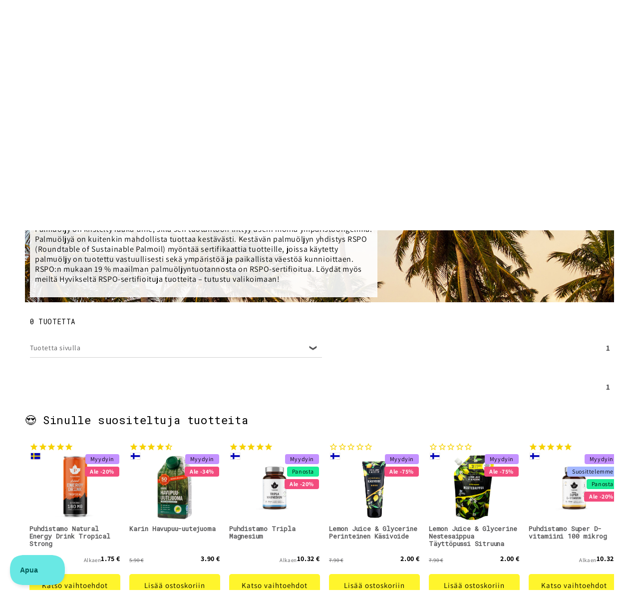

--- FILE ---
content_type: text/html; charset=utf-8
request_url: https://www.hyvinvoinnin.fi/collections/rspo
body_size: 72643
content:







  


<!--speed_booster_end-->

<!doctype html>
<html class="no-js" lang="fi">
  <head>
    <link href="//www.hyvinvoinnin.fi/cdn/shop/t/77/assets/base.css?v=90092948871953504901765296595" rel="stylesheet" type="text/css" media="all" />
    <link href="//www.hyvinvoinnin.fi/cdn/shop/t/77/assets/freakflags.css?v=44312850126515686731756132333" rel="stylesheet" type="text/css" media="all" />
    <link href="//www.hyvinvoinnin.fi/cdn/shop/t/77/assets/component-search.css?v=117507595689132968641645462453" rel="stylesheet" type="text/css" media="all" />
    <link href="//www.hyvinvoinnin.fi/cdn/shop/t/77/assets/section-image-banner.css?v=177322538256001964161765296601" rel="stylesheet" type="text/css" media="all" />
    
    <meta charset="utf-8">
    <meta http-equiv="X-UA-Compatible" content="IE=edge">
    <meta name="viewport" content="width=device-width,initial-scale=1">
    <meta name="theme-color" content="">
    <link rel="canonical" href="https://www.hyvinvoinnin.fi/collections/rspo">
    <link rel="preconnect" href="https://cdn.shopify.com" crossorigin><link rel="icon" type="image/png" href="//www.hyvinvoinnin.fi/cdn/shop/files/hyvis-keltainen-1200_32x32.png?v=1652431935"><link rel="preconnect" href="https://fonts.shopifycdn.com" crossorigin><title>RSPO Vastuullinen palmuöljy -sertifikaatti</title>

    
      <meta name="description" content="Kestävän palmuöljyn yhdistys RSPO myöntää sertifikaattia palmuöljylle, joka on tuotettu ympäristöä ja paikallista väestöä kunnioittaen. Lue lisää!">
    

    

<meta property="og:site_name" content="Hyvinvoinnin Tavaratalo">
<meta property="og:url" content="https://www.hyvinvoinnin.fi/collections/rspo">
<meta property="og:title" content="RSPO Vastuullinen palmuöljy -sertifikaatti">
<meta property="og:type" content="product.group">
<meta property="og:description" content="Kestävän palmuöljyn yhdistys RSPO myöntää sertifikaattia palmuöljylle, joka on tuotettu ympäristöä ja paikallista väestöä kunnioittaen. Lue lisää!"><meta property="og:image" content="http://www.hyvinvoinnin.fi/cdn/shop/collections/rspo_trademark_logo_482099_compact_1.png?v=1591343136">
  <meta property="og:image:secure_url" content="https://www.hyvinvoinnin.fi/cdn/shop/collections/rspo_trademark_logo_482099_compact_1.png?v=1591343136">
  <meta property="og:image:width" content="158">
  <meta property="og:image:height" content="160"><meta name="twitter:card" content="summary_large_image">
<meta name="twitter:title" content="RSPO Vastuullinen palmuöljy -sertifikaatti">
<meta name="twitter:description" content="Kestävän palmuöljyn yhdistys RSPO myöntää sertifikaattia palmuöljylle, joka on tuotettu ympäristöä ja paikallista väestöä kunnioittaen. Lue lisää!">


    <script id="pandectes-rules">   /* PANDECTES-GDPR: DO NOT MODIFY AUTO GENERATED CODE OF THIS SCRIPT */      window.PandectesSettings = {"store":{"id":16842983,"plan":"plus","theme":"Dawn-production","primaryLocale":"fi","adminMode":false,"headless":false,"storefrontRootDomain":"","checkoutRootDomain":"","storefrontAccessToken":""},"tsPublished":1731668402,"declaration":{"showPurpose":false,"showProvider":false,"declIntroText":"Käytämme evästeitä optimoidaksemme verkkosivuston toimivuutta, analysoidaksemme suorituskykyä ja tarjotaksemme sinulle henkilökohtaisen käyttökokemuksen. Jotkut evästeet ovat välttämättömiä, jotta sivusto toimisi ja toimisi oikein. Näitä evästeitä ei voi poistaa käytöstä. Tässä ikkunassa voit hallita evästeasetuksiasi.","showDateGenerated":true},"language":{"languageMode":"Single","fallbackLanguage":"fi","languageDetection":"browser","languagesSupported":[]},"texts":{"managed":{"headerText":{"fi":"Kunnioitamme yksityisyyttäsi"},"consentText":{"fi":"Hyvinvoinnin.fi ja yhteistyökumppanimme käytämme evästeitä ja muita vastaavia tekniikoita varmistaaksemme verkkosivustomme toimivuuden, kehittääksemme palveluitamme sekä mainosten personointiin.\n\nVoit hyväksyä tai hylätä kaikki evästeet alla olevista napeista tai valita haluamasi käyttötarkoitukset klikkaamalla \"Asetukset\"."},"dismissButtonText":{"fi":"Hylkää kaikki"},"linkText":{"fi":"Lisätietoja evästeistä"},"imprintText":{"fi":"Jälki"},"preferencesButtonText":{"fi":"Asetukset"},"allowButtonText":{"fi":"Hyväksy"},"denyButtonText":{"fi":"Hylkää"},"leaveSiteButtonText":{"fi":"Jätä tämä sivusto"},"cookiePolicyText":{"fi":"Evästekäytäntö"},"preferencesPopupTitleText":{"fi":"Hallitse suostumusasetuksia"},"preferencesPopupIntroText":{"fi":"Käytämme evästeitä verkkosivuston toimivuuden optimoimiseksi, suorituskyvyn analysoimiseksi ja henkilökohtaisen kokemuksen tarjoamiseksi sinulle. Jotkut evästeet ovat välttämättömiä, jotta verkkosivusto toimii ja toimii oikein. Näitä evästeitä ei voi poistaa käytöstä. Tässä ikkunassa voit hallita evästeasetuksiasi."},"preferencesPopupCloseButtonText":{"fi":"Sulje"},"preferencesPopupAcceptAllButtonText":{"fi":"Hyväksy kaikki"},"preferencesPopupRejectAllButtonText":{"fi":"Hylkää kaikki"},"preferencesPopupSaveButtonText":{"fi":"Tallenna asetukset"},"accessSectionTitleText":{"fi":"Tietojen siirrettävyys"},"accessSectionParagraphText":{"fi":"Sinulla on oikeus päästä käsiksi tietoihisi milloin tahansa."},"rectificationSectionTitleText":{"fi":"Tietojen oikaisu"},"rectificationSectionParagraphText":{"fi":"Sinulla on oikeus pyytää tietojesi päivittämistä aina, kun pidät sitä tarpeellisena."},"erasureSectionTitleText":{"fi":"Oikeus tulla unohdetuksi"},"erasureSectionParagraphText":{"fi":"Sinulla on oikeus pyytää, että kaikki tietosi poistetaan. Tämän jälkeen et voi enää käyttää tiliäsi."},"declIntroText":{"fi":"Käytämme evästeitä optimoidaksemme verkkosivuston toimivuutta, analysoidaksemme suorituskykyä ja tarjotaksemme sinulle henkilökohtaisen käyttökokemuksen. Jotkut evästeet ovat välttämättömiä, jotta sivusto toimisi ja toimisi oikein. Näitä evästeitä ei voi poistaa käytöstä. Tässä ikkunassa voit hallita evästeasetuksiasi."}},"categories":{"strictlyNecessaryCookiesTitleText":{"fi":"Ehdottomasti välttämättömät evästeet"},"functionalityCookiesTitleText":{"fi":"Toiminnalliset evästeet"},"performanceCookiesTitleText":{"fi":"Suorituskykyevästeet"},"targetingCookiesTitleText":{"fi":"Kohdistusevästeet"},"unclassifiedCookiesTitleText":{"fi":"Luokittelemattomat evästeet"},"strictlyNecessaryCookiesDescriptionText":{"fi":"Nämä evästeet ovat välttämättömiä, jotta voit liikkua verkkosivustolla ja käyttää sen ominaisuuksia, kuten pääsyä verkkosivuston suojattuihin alueisiin. Verkkosivusto ei voi toimia kunnolla ilman näitä evästeitä."},"functionalityCookiesDescriptionText":{"fi":"Nämä evästeet antavat sivustolle mahdollisuuden parantaa toimintoja ja personointia. Voimme asettaa ne itse tai kolmannen osapuolen palveluntarjoajat, joiden palvelut olemme lisänneet sivuillemme. Jos et salli näitä evästeitä, jotkut tai kaikki näistä palveluista eivät ehkä toimi oikein."},"performanceCookiesDescriptionText":{"fi":"Näiden evästeiden avulla voimme seurata ja parantaa verkkosivustomme suorituskykyä. Niiden avulla voimme esimerkiksi laskea käyntejä, tunnistaa liikenteen lähteet ja nähdä, mitkä sivuston osat ovat suosituimpia."},"targetingCookiesDescriptionText":{"fi":"Mainostajamme voivat asettaa nämä evästeet sivustollamme. Nämä yritykset voivat käyttää niitä rakentaakseen kiinnostuksen kohteidesi profiilin ja näyttääkseen sinulle osuvia mainoksia muilla sivustoilla. Ne eivät tallenna suoraan henkilökohtaisia tietoja, mutta perustuvat selaimen ja Internet -laitteen yksilölliseen tunnistamiseen. Jos et salli näitä evästeitä, kohdistat vähemmän mainontaa."},"unclassifiedCookiesDescriptionText":{"fi":"Luokittelemattomat evästeet ovat evästeitä, joita luokittelemme parhaillaan yhdessä yksittäisten evästeiden tarjoajien kanssa."}},"auto":{"declName":{"fi":"Nimi"},"declPath":{"fi":"Polku"},"declType":{"fi":"Tyyppi"},"declDomain":{"fi":"Verkkotunnus"},"declPurpose":{"fi":"Tarkoitus"},"declProvider":{"fi":"Palveluntarjoaja"},"declRetention":{"fi":"Säilyttäminen"},"declFirstParty":{"fi":"First-party"},"declThirdParty":{"fi":"Kolmas osapuoli"},"declSeconds":{"fi":"sekuntia"},"declMinutes":{"fi":"minuuttia"},"declHours":{"fi":"tuntia"},"declDays":{"fi":"päivää"},"declMonths":{"fi":"kuukaudet"},"declYears":{"fi":"vuotta"},"declSession":{"fi":"istunto"},"cookiesDetailsText":{"fi":"Evästeiden tiedot"},"preferencesPopupAlwaysAllowedText":{"fi":"aina sallittu"},"submitButton":{"fi":"Lähetä"},"submittingButton":{"fi":"Lähetetään ..."},"cancelButton":{"fi":"Peruuttaa"},"guestsSupportInfoText":{"fi":"Kirjaudu sisään asiakastililläsi jatkaaksesi."},"guestsSupportEmailPlaceholder":{"fi":"Sähköpostiosoite"},"guestsSupportEmailValidationError":{"fi":"Sähköpostiosoite ei kelpaa"},"guestsSupportEmailSuccessTitle":{"fi":"Kiitos pyynnöstäsi"},"guestsSupportEmailFailureTitle":{"fi":"Tapahtui ongelma"},"guestsSupportEmailSuccessMessage":{"fi":"Jos olet rekisteröitynyt tämän myymälän asiakkaaksi, saat pian sähköpostiviestin, jossa on ohjeet jatkamisesta."},"guestsSupportEmailFailureMessage":{"fi":"Pyyntöäsi ei lähetetty. Yritä uudelleen ja jos ongelma jatkuu, ota yhteyttä myymälän omistajaan."},"confirmationSuccessTitle":{"fi":"Pyyntösi on vahvistettu"},"confirmationFailureTitle":{"fi":"Tapahtui ongelma"},"confirmationSuccessMessage":{"fi":"Palaamme sinulle pian pyyntösi suhteen."},"confirmationFailureMessage":{"fi":"Pyyntöäsi ei vahvistettu. Yritä uudelleen. Jos ongelma jatkuu, ota yhteyttä myymälän omistajaan"},"consentSectionTitleText":{"fi":"Evästeen suostumuksesi"},"consentSectionNoConsentText":{"fi":"Et ole suostunut tämän verkkosivuston evästekäytäntöön."},"consentSectionConsentedText":{"fi":"Hyväksyit tämän verkkosivuston evästekäytännön"},"consentStatus":{"fi":"Suostumusasetus"},"consentDate":{"fi":"Suostumuspäivä"},"consentId":{"fi":"Suostumustunnus"},"consentSectionChangeConsentActionText":{"fi":"Muuta suostumusasetusta"},"accessSectionGDPRRequestsActionText":{"fi":"Rekisteröidyn pyynnöt"},"accessSectionAccountInfoActionText":{"fi":"Henkilökohtaiset tiedot"},"accessSectionOrdersRecordsActionText":{"fi":"Tilaukset"},"accessSectionDownloadReportActionText":{"fi":"Lataa kaikki"},"rectificationCommentPlaceholder":{"fi":"Kuvaile, mitä haluat päivittää"},"rectificationCommentValidationError":{"fi":"Kommentti vaaditaan"},"rectificationSectionEditAccountActionText":{"fi":"Pyydä päivitystä"},"erasureSectionRequestDeletionActionText":{"fi":"Pyydä henkilötietojen poistamista"}}},"library":{"previewMode":false,"fadeInTimeout":0,"defaultBlocked":7,"showLink":true,"showImprintLink":false,"showGoogleLink":true,"enabled":true,"cookie":{"name":"_pandectes_gdpr","expiryDays":365,"secure":true,"domain":""},"dismissOnScroll":false,"dismissOnWindowClick":false,"dismissOnTimeout":false,"palette":{"popup":{"background":"#FBF386","backgroundForCalculations":{"a":1,"b":134,"g":243,"r":251},"text":"#000000"},"button":{"background":"transparent","backgroundForCalculations":{"a":1,"b":255,"g":255,"r":255},"text":"#000000","textForCalculation":{"a":1,"b":0,"g":0,"r":0},"border":"#000000"}},"content":{"href":"https://www.hyvinvoinnin.fi/pages/evasteet","imprintHref":"/","close":"&#10005;","target":"","logo":""},"window":"<div role=\"dialog\" aria-live=\"polite\" aria-label=\"cookieconsent\" aria-describedby=\"cookieconsent:desc\" id=\"pandectes-banner\" class=\"cc-window-wrapper cc-popup-wrapper\"><div class=\"pd-cookie-banner-window cc-window {{classes}}\"><!--googleoff: all-->{{children}}<!--googleon: all--></div></div>","compliance":{"custom":"<div class=\"cc-compliance cc-highlight\">{{preferences}}{{allow}}{{deny}}</div>"},"type":"custom","layouts":{"basic":"{{messagelink}}{{compliance}}{{close}}"},"position":"popup","theme":"wired","revokable":false,"animateRevokable":false,"revokableReset":false,"revokableLogoUrl":"https://cdn.shopify.com/s/files/1/1684/2983/t/77/assets/pandectes-reopen-logo.png?v=1731668401","revokablePlacement":"bottom-left","revokableMarginHorizontal":15,"revokableMarginVertical":15,"static":false,"autoAttach":true,"hasTransition":true,"blacklistPage":[""]},"geolocation":{"brOnly":false,"caOnly":false,"euOnly":false,"jpOnly":false,"thOnly":false,"canadaOnly":false,"globalVisibility":true},"dsr":{"guestsSupport":false,"accessSectionDownloadReportAuto":false},"banner":{"resetTs":1692358825,"extraCss":"        .cc-banner-logo {max-width: 24em!important;}    @media(min-width: 768px) {.cc-window.cc-floating{max-width: 24em!important;width: 24em!important;}}    .cc-message, .pd-cookie-banner-window .cc-header, .cc-logo {text-align: left}    .cc-window-wrapper{z-index: 2147483647;-webkit-transition: opacity 1s ease;  transition: opacity 1s ease;}    .cc-window{z-index: 2147483647;font-family: inherit;}    .pd-cookie-banner-window .cc-header{font-family: inherit;}    .pd-cp-ui{font-family: inherit; background-color: #FBF386;color:#000000;}    button.pd-cp-btn, a.pd-cp-btn{}    input + .pd-cp-preferences-slider{background-color: rgba(0, 0, 0, 0.3)}    .pd-cp-scrolling-section::-webkit-scrollbar{background-color: rgba(0, 0, 0, 0.3)}    input:checked + .pd-cp-preferences-slider{background-color: rgba(0, 0, 0, 1)}    .pd-cp-scrolling-section::-webkit-scrollbar-thumb {background-color: rgba(0, 0, 0, 1)}    .pd-cp-ui-close{color:#000000;}    .pd-cp-preferences-slider:before{background-color: #FBF386}    .pd-cp-title:before {border-color: #000000!important}    .pd-cp-preferences-slider{background-color:#000000}    .pd-cp-toggle{color:#000000!important}    @media(max-width:699px) {.pd-cp-ui-close-top svg {fill: #000000}}    .pd-cp-toggle:hover,.pd-cp-toggle:visited,.pd-cp-toggle:active{color:#000000!important}    .pd-cookie-banner-window {box-shadow: 0 0 18px rgb(0 0 0 / 20%);}  ","customJavascript":null,"showPoweredBy":false,"revokableTrigger":false,"hybridStrict":false,"cookiesBlockedByDefault":"7","isActive":true,"implicitSavePreferences":true,"cookieIcon":false,"blockBots":false,"showCookiesDetails":true,"hasTransition":true,"blockingPage":false,"showOnlyLandingPage":false,"leaveSiteUrl":"https://www.google.com","linkRespectStoreLang":false},"cookies":{"0":[{"name":"keep_alive","type":"http","domain":"www.hyvinvoinnin.fi","path":"/","provider":"Shopify","firstParty":true,"retention":"30 minute(s)","expires":30,"unit":"declMinutes","purpose":{"fi":"Used in connection with buyer localization."}},{"name":"secure_customer_sig","type":"http","domain":"www.hyvinvoinnin.fi","path":"/","provider":"Shopify","firstParty":true,"retention":"1 year(s)","expires":1,"unit":"declYears","purpose":{"fi":"Used in connection with customer login."}},{"name":"localization","type":"http","domain":"www.hyvinvoinnin.fi","path":"/","provider":"Shopify","firstParty":true,"retention":"1 year(s)","expires":1,"unit":"declYears","purpose":{"fi":"Shopify store localization"}},{"name":"_cmp_a","type":"http","domain":".hyvinvoinnin.fi","path":"/","provider":"Shopify","firstParty":true,"retention":"24 hour(s)","expires":24,"unit":"declHours","purpose":{"fi":"Used for managing customer privacy settings."}},{"name":"cart_currency","type":"http","domain":"www.hyvinvoinnin.fi","path":"/","provider":"Shopify","firstParty":true,"retention":"14 day(s)","expires":14,"unit":"declDays","purpose":{"fi":"Used in connection with shopping cart."}},{"name":"_secure_session_id","type":"http","domain":"www.hyvinvoinnin.fi","path":"/","provider":"Shopify","firstParty":true,"retention":"24 hour(s)","expires":24,"unit":"declHours","purpose":{"fi":"Used in connection with navigation through a storefront."}}],"1":[],"2":[{"name":"_y","type":"http","domain":".hyvinvoinnin.fi","path":"/","provider":"Shopify","firstParty":true,"retention":"1 year(s)","expires":1,"unit":"declYears","purpose":{"fi":"Shopify analytics."}},{"name":"_s","type":"http","domain":".hyvinvoinnin.fi","path":"/","provider":"Shopify","firstParty":true,"retention":"30 minute(s)","expires":30,"unit":"declMinutes","purpose":{"fi":"Shopify analytics."}},{"name":"_shopify_y","type":"http","domain":".hyvinvoinnin.fi","path":"/","provider":"Shopify","firstParty":true,"retention":"1 year(s)","expires":1,"unit":"declYears","purpose":{"fi":"Shopify analytics."}},{"name":"_shopify_s","type":"http","domain":".hyvinvoinnin.fi","path":"/","provider":"Shopify","firstParty":true,"retention":"30 minute(s)","expires":30,"unit":"declMinutes","purpose":{"fi":"Shopify analytics."}},{"name":"_orig_referrer","type":"http","domain":".hyvinvoinnin.fi","path":"/","provider":"Shopify","firstParty":true,"retention":"14 day(s)","expires":14,"unit":"declDays","purpose":{"fi":"Tracks landing pages."}},{"name":"_landing_page","type":"http","domain":".hyvinvoinnin.fi","path":"/","provider":"Shopify","firstParty":true,"retention":"14 day(s)","expires":14,"unit":"declDays","purpose":{"fi":"Tracks landing pages."}},{"name":"_shopify_sa_t","type":"http","domain":".hyvinvoinnin.fi","path":"/","provider":"Shopify","firstParty":true,"retention":"30 minute(s)","expires":30,"unit":"declMinutes","purpose":{"fi":"Shopify analytics relating to marketing & referrals."}},{"name":"_shopify_sa_p","type":"http","domain":".hyvinvoinnin.fi","path":"/","provider":"Shopify","firstParty":true,"retention":"30 minute(s)","expires":30,"unit":"declMinutes","purpose":{"fi":"Shopify analytics relating to marketing & referrals."}},{"name":"__cf_bm","type":"http","domain":".wishlist.scriptengine.net","path":"/","provider":"CloudFlare","firstParty":true,"retention":"30 minute(s)","expires":30,"unit":"declMinutes","purpose":{"fi":"Used to manage incoming traffic that matches criteria associated with bots."}}],"4":[{"name":"_fbp","type":"http","domain":".hyvinvoinnin.fi","path":"/","provider":"Facebook","firstParty":true,"retention":"90 day(s)","expires":90,"unit":"declDays","purpose":{"fi":"Cookie is placed by Facebook to track visits across websites."}},{"name":"_gcl_au","type":"http","domain":".hyvinvoinnin.fi","path":"/","provider":"Google","firstParty":true,"retention":"90 day(s)","expires":90,"unit":"declDays","purpose":{"fi":"Cookie is placed by Google Tag Manager to track conversions."}},{"name":"IDE","type":"http","domain":".doubleclick.net","path":"/","provider":"Google","firstParty":true,"retention":"1 year(s)","expires":1,"unit":"declYears","purpose":{"fi":"To measure the visitors’ actions after they click through from an advert. Expires after 1 year."}},{"name":"_uetsid","type":"http","domain":".hyvinvoinnin.fi","path":"/","provider":"Bing","firstParty":true,"retention":"24 hour(s)","expires":24,"unit":"declHours","purpose":{"fi":"This cookie is used by Bing to determine what ads should be shown that may be relevant to the end user perusing the site."}},{"name":"_uetvid","type":"http","domain":".hyvinvoinnin.fi","path":"/","provider":"Bing","firstParty":true,"retention":"1 year(s)","expires":1,"unit":"declYears","purpose":{"fi":"Used to track visitors on multiple websites, in order to present relevant advertisement based on the visitor's preferences."}}],"8":[{"name":"WISHLIST_TOTAL","type":"http","domain":"www.hyvinvoinnin.fi","path":"/","provider":"Unknown","firstParty":true,"retention":"30 day(s)","expires":30,"unit":"declDays","purpose":{"fi":""}},{"name":"WISHLIST_UUID","type":"http","domain":"www.hyvinvoinnin.fi","path":"/","provider":"Unknown","firstParty":true,"retention":"30 day(s)","expires":30,"unit":"declDays","purpose":{"fi":""}},{"name":"WISHLIST_PRODUCTS_IDS_SET","type":"http","domain":"www.hyvinvoinnin.fi","path":"/","provider":"Unknown","firstParty":true,"retention":"30 day(s)","expires":30,"unit":"declDays","purpose":{"fi":""}},{"name":"nostojs","type":"http","domain":"www.hyvinvoinnin.fi","path":"/","provider":"Unknown","firstParty":true,"retention":"1 year(s)","expires":1,"unit":"declYears","purpose":{"fi":""}},{"name":"_ALGOLIA","type":"http","domain":"www.hyvinvoinnin.fi","path":"/","provider":"Unknown","firstParty":true,"retention":"180 day(s)","expires":180,"unit":"declDays","purpose":{"fi":""}}]},"blocker":{"isActive":false,"googleConsentMode":{"id":"","analyticsId":"","adwordsId":"","isActive":true,"adStorageCategory":4,"analyticsStorageCategory":2,"personalizationStorageCategory":1,"functionalityStorageCategory":1,"customEvent":true,"securityStorageCategory":0,"redactData":true,"urlPassthrough":false,"dataLayerProperty":"dataLayer"},"facebookPixel":{"id":"","isActive":false,"ldu":false},"microsoft":{},"rakuten":{"isActive":false,"cmp":false,"ccpa":false},"gpcIsActive":false,"defaultBlocked":7,"patterns":{"whiteList":[],"blackList":{"1":[],"2":[],"4":[],"8":[]},"iframesWhiteList":[],"iframesBlackList":{"1":[],"2":[],"4":[],"8":[]},"beaconsWhiteList":[],"beaconsBlackList":{"1":[],"2":[],"4":[],"8":[]}}}}      !function(){"use strict";window.PandectesRules=window.PandectesRules||{},window.PandectesRules.manualBlacklist={1:[],2:[],4:[]},window.PandectesRules.blacklistedIFrames={1:[],2:[],4:[]},window.PandectesRules.blacklistedCss={1:[],2:[],4:[]},window.PandectesRules.blacklistedBeacons={1:[],2:[],4:[]};var e="javascript/blocked";function t(e){return new RegExp(e.replace(/[/\\.+?$()]/g,"\\$&").replace("*","(.*)"))}var n=function(e){var t=arguments.length>1&&void 0!==arguments[1]?arguments[1]:"log";new URLSearchParams(window.location.search).get("log")&&console[t]("PandectesRules: ".concat(e))};function a(e){var t=document.createElement("script");t.async=!0,t.src=e,document.head.appendChild(t)}function r(e,t){var n=Object.keys(e);if(Object.getOwnPropertySymbols){var a=Object.getOwnPropertySymbols(e);t&&(a=a.filter((function(t){return Object.getOwnPropertyDescriptor(e,t).enumerable}))),n.push.apply(n,a)}return n}function o(e){for(var t=1;t<arguments.length;t++){var n=null!=arguments[t]?arguments[t]:{};t%2?r(Object(n),!0).forEach((function(t){s(e,t,n[t])})):Object.getOwnPropertyDescriptors?Object.defineProperties(e,Object.getOwnPropertyDescriptors(n)):r(Object(n)).forEach((function(t){Object.defineProperty(e,t,Object.getOwnPropertyDescriptor(n,t))}))}return e}function i(e){var t=function(e,t){if("object"!=typeof e||!e)return e;var n=e[Symbol.toPrimitive];if(void 0!==n){var a=n.call(e,t||"default");if("object"!=typeof a)return a;throw new TypeError("@@toPrimitive must return a primitive value.")}return("string"===t?String:Number)(e)}(e,"string");return"symbol"==typeof t?t:t+""}function s(e,t,n){return(t=i(t))in e?Object.defineProperty(e,t,{value:n,enumerable:!0,configurable:!0,writable:!0}):e[t]=n,e}function c(e,t){return function(e){if(Array.isArray(e))return e}(e)||function(e,t){var n=null==e?null:"undefined"!=typeof Symbol&&e[Symbol.iterator]||e["@@iterator"];if(null!=n){var a,r,o,i,s=[],c=!0,l=!1;try{if(o=(n=n.call(e)).next,0===t){if(Object(n)!==n)return;c=!1}else for(;!(c=(a=o.call(n)).done)&&(s.push(a.value),s.length!==t);c=!0);}catch(e){l=!0,r=e}finally{try{if(!c&&null!=n.return&&(i=n.return(),Object(i)!==i))return}finally{if(l)throw r}}return s}}(e,t)||d(e,t)||function(){throw new TypeError("Invalid attempt to destructure non-iterable instance.\nIn order to be iterable, non-array objects must have a [Symbol.iterator]() method.")}()}function l(e){return function(e){if(Array.isArray(e))return u(e)}(e)||function(e){if("undefined"!=typeof Symbol&&null!=e[Symbol.iterator]||null!=e["@@iterator"])return Array.from(e)}(e)||d(e)||function(){throw new TypeError("Invalid attempt to spread non-iterable instance.\nIn order to be iterable, non-array objects must have a [Symbol.iterator]() method.")}()}function d(e,t){if(e){if("string"==typeof e)return u(e,t);var n=Object.prototype.toString.call(e).slice(8,-1);return"Object"===n&&e.constructor&&(n=e.constructor.name),"Map"===n||"Set"===n?Array.from(e):"Arguments"===n||/^(?:Ui|I)nt(?:8|16|32)(?:Clamped)?Array$/.test(n)?u(e,t):void 0}}function u(e,t){(null==t||t>e.length)&&(t=e.length);for(var n=0,a=new Array(t);n<t;n++)a[n]=e[n];return a}var f=window.PandectesRulesSettings||window.PandectesSettings,g=!(void 0===window.dataLayer||!Array.isArray(window.dataLayer)||!window.dataLayer.some((function(e){return"pandectes_full_scan"===e.event}))),p=function(){var e,t=arguments.length>0&&void 0!==arguments[0]?arguments[0]:"_pandectes_gdpr",n=("; "+document.cookie).split("; "+t+"=");if(n.length<2)e={};else{var a=n.pop().split(";");e=window.atob(a.shift())}var r=function(e){try{return JSON.parse(e)}catch(e){return!1}}(e);return!1!==r?r:e}(),h=f.banner.isActive,y=f.blocker,v=y.defaultBlocked,w=y.patterns,m=p&&null!==p.preferences&&void 0!==p.preferences?p.preferences:null,b=g?0:h?null===m?v:m:0,k={1:!(1&b),2:!(2&b),4:!(4&b)},_=w.blackList,S=w.whiteList,L=w.iframesBlackList,C=w.iframesWhiteList,P=w.beaconsBlackList,A=w.beaconsWhiteList,O={blackList:[],whiteList:[],iframesBlackList:{1:[],2:[],4:[],8:[]},iframesWhiteList:[],beaconsBlackList:{1:[],2:[],4:[],8:[]},beaconsWhiteList:[]};[1,2,4].map((function(e){var n;k[e]||((n=O.blackList).push.apply(n,l(_[e].length?_[e].map(t):[])),O.iframesBlackList[e]=L[e].length?L[e].map(t):[],O.beaconsBlackList[e]=P[e].length?P[e].map(t):[])})),O.whiteList=S.length?S.map(t):[],O.iframesWhiteList=C.length?C.map(t):[],O.beaconsWhiteList=A.length?A.map(t):[];var E={scripts:[],iframes:{1:[],2:[],4:[]},beacons:{1:[],2:[],4:[]},css:{1:[],2:[],4:[]}},I=function(t,n){return t&&(!n||n!==e)&&(!O.blackList||O.blackList.some((function(e){return e.test(t)})))&&(!O.whiteList||O.whiteList.every((function(e){return!e.test(t)})))},B=function(e,t){var n=O.iframesBlackList[t],a=O.iframesWhiteList;return e&&(!n||n.some((function(t){return t.test(e)})))&&(!a||a.every((function(t){return!t.test(e)})))},j=function(e,t){var n=O.beaconsBlackList[t],a=O.beaconsWhiteList;return e&&(!n||n.some((function(t){return t.test(e)})))&&(!a||a.every((function(t){return!t.test(e)})))},T=new MutationObserver((function(e){for(var t=0;t<e.length;t++)for(var n=e[t].addedNodes,a=0;a<n.length;a++){var r=n[a],o=r.dataset&&r.dataset.cookiecategory;if(1===r.nodeType&&"LINK"===r.tagName){var i=r.dataset&&r.dataset.href;if(i&&o)switch(o){case"functionality":case"C0001":E.css[1].push(i);break;case"performance":case"C0002":E.css[2].push(i);break;case"targeting":case"C0003":E.css[4].push(i)}}}})),R=new MutationObserver((function(t){for(var a=0;a<t.length;a++)for(var r=t[a].addedNodes,o=function(){var t=r[i],a=t.src||t.dataset&&t.dataset.src,o=t.dataset&&t.dataset.cookiecategory;if(1===t.nodeType&&"IFRAME"===t.tagName){if(a){var s=!1;B(a,1)||"functionality"===o||"C0001"===o?(s=!0,E.iframes[1].push(a)):B(a,2)||"performance"===o||"C0002"===o?(s=!0,E.iframes[2].push(a)):(B(a,4)||"targeting"===o||"C0003"===o)&&(s=!0,E.iframes[4].push(a)),s&&(t.removeAttribute("src"),t.setAttribute("data-src",a))}}else if(1===t.nodeType&&"IMG"===t.tagName){if(a){var c=!1;j(a,1)?(c=!0,E.beacons[1].push(a)):j(a,2)?(c=!0,E.beacons[2].push(a)):j(a,4)&&(c=!0,E.beacons[4].push(a)),c&&(t.removeAttribute("src"),t.setAttribute("data-src",a))}}else if(1===t.nodeType&&"SCRIPT"===t.tagName){var l=t.type,d=!1;if(I(a,l)?(n("rule blocked: ".concat(a)),d=!0):a&&o?n("manually blocked @ ".concat(o,": ").concat(a)):o&&n("manually blocked @ ".concat(o,": inline code")),d){E.scripts.push([t,l]),t.type=e;t.addEventListener("beforescriptexecute",(function n(a){t.getAttribute("type")===e&&a.preventDefault(),t.removeEventListener("beforescriptexecute",n)})),t.parentElement&&t.parentElement.removeChild(t)}}},i=0;i<r.length;i++)o()})),D=document.createElement,x={src:Object.getOwnPropertyDescriptor(HTMLScriptElement.prototype,"src"),type:Object.getOwnPropertyDescriptor(HTMLScriptElement.prototype,"type")};window.PandectesRules.unblockCss=function(e){var t=E.css[e]||[];t.length&&n("Unblocking CSS for ".concat(e)),t.forEach((function(e){var t=document.querySelector('link[data-href^="'.concat(e,'"]'));t.removeAttribute("data-href"),t.href=e})),E.css[e]=[]},window.PandectesRules.unblockIFrames=function(e){var t=E.iframes[e]||[];t.length&&n("Unblocking IFrames for ".concat(e)),O.iframesBlackList[e]=[],t.forEach((function(e){var t=document.querySelector('iframe[data-src^="'.concat(e,'"]'));t.removeAttribute("data-src"),t.src=e})),E.iframes[e]=[]},window.PandectesRules.unblockBeacons=function(e){var t=E.beacons[e]||[];t.length&&n("Unblocking Beacons for ".concat(e)),O.beaconsBlackList[e]=[],t.forEach((function(e){var t=document.querySelector('img[data-src^="'.concat(e,'"]'));t.removeAttribute("data-src"),t.src=e})),E.beacons[e]=[]},window.PandectesRules.unblockInlineScripts=function(e){var t=1===e?"functionality":2===e?"performance":"targeting",a=document.querySelectorAll('script[type="javascript/blocked"][data-cookiecategory="'.concat(t,'"]'));n("unblockInlineScripts: ".concat(a.length," in ").concat(t)),a.forEach((function(e){var t=document.createElement("script");t.type="text/javascript",e.hasAttribute("src")?t.src=e.getAttribute("src"):t.textContent=e.textContent,document.head.appendChild(t),e.parentNode.removeChild(e)}))},window.PandectesRules.unblockInlineCss=function(e){var t=1===e?"functionality":2===e?"performance":"targeting",a=document.querySelectorAll('link[data-cookiecategory="'.concat(t,'"]'));n("unblockInlineCss: ".concat(a.length," in ").concat(t)),a.forEach((function(e){e.href=e.getAttribute("data-href")}))},window.PandectesRules.unblock=function(e){e.length<1?(O.blackList=[],O.whiteList=[],O.iframesBlackList=[],O.iframesWhiteList=[]):(O.blackList&&(O.blackList=O.blackList.filter((function(t){return e.every((function(e){return"string"==typeof e?!t.test(e):e instanceof RegExp?t.toString()!==e.toString():void 0}))}))),O.whiteList&&(O.whiteList=[].concat(l(O.whiteList),l(e.map((function(e){if("string"==typeof e){var n=".*"+t(e)+".*";if(O.whiteList.every((function(e){return e.toString()!==n.toString()})))return new RegExp(n)}else if(e instanceof RegExp&&O.whiteList.every((function(t){return t.toString()!==e.toString()})))return e;return null})).filter(Boolean)))));var a=0;l(E.scripts).forEach((function(e,t){var n=c(e,2),r=n[0],o=n[1];if(function(e){var t=e.getAttribute("src");return O.blackList&&O.blackList.every((function(e){return!e.test(t)}))||O.whiteList&&O.whiteList.some((function(e){return e.test(t)}))}(r)){for(var i=document.createElement("script"),s=0;s<r.attributes.length;s++){var l=r.attributes[s];"src"!==l.name&&"type"!==l.name&&i.setAttribute(l.name,r.attributes[s].value)}i.setAttribute("src",r.src),i.setAttribute("type",o||"application/javascript"),document.head.appendChild(i),E.scripts.splice(t-a,1),a++}})),0==O.blackList.length&&0===O.iframesBlackList[1].length&&0===O.iframesBlackList[2].length&&0===O.iframesBlackList[4].length&&0===O.beaconsBlackList[1].length&&0===O.beaconsBlackList[2].length&&0===O.beaconsBlackList[4].length&&(n("Disconnecting observers"),R.disconnect(),T.disconnect())};var N=f.store,U=N.adminMode,z=N.headless,M=N.storefrontRootDomain,q=N.checkoutRootDomain,F=N.storefrontAccessToken,W=f.banner.isActive,H=f.blocker.defaultBlocked;W&&function(e){if(window.Shopify&&window.Shopify.customerPrivacy)e();else{var t=null;window.Shopify&&window.Shopify.loadFeatures&&window.Shopify.trackingConsent?e():t=setInterval((function(){window.Shopify&&window.Shopify.loadFeatures&&(clearInterval(t),window.Shopify.loadFeatures([{name:"consent-tracking-api",version:"0.1"}],(function(t){t?n("Shopify.customerPrivacy API - failed to load"):(n("shouldShowBanner() -> ".concat(window.Shopify.trackingConsent.shouldShowBanner()," | saleOfDataRegion() -> ").concat(window.Shopify.trackingConsent.saleOfDataRegion())),e())})))}),10)}}((function(){!function(){var e=window.Shopify.trackingConsent;if(!1!==e.shouldShowBanner()||null!==m||7!==H)try{var t=U&&!(window.Shopify&&window.Shopify.AdminBarInjector),a={preferences:!(1&b)||g||t,analytics:!(2&b)||g||t,marketing:!(4&b)||g||t};z&&(a.headlessStorefront=!0,a.storefrontRootDomain=null!=M&&M.length?M:window.location.hostname,a.checkoutRootDomain=null!=q&&q.length?q:"checkout.".concat(window.location.hostname),a.storefrontAccessToken=null!=F&&F.length?F:""),e.firstPartyMarketingAllowed()===a.marketing&&e.analyticsProcessingAllowed()===a.analytics&&e.preferencesProcessingAllowed()===a.preferences||e.setTrackingConsent(a,(function(e){e&&e.error?n("Shopify.customerPrivacy API - failed to setTrackingConsent"):n("setTrackingConsent(".concat(JSON.stringify(a),")"))}))}catch(e){n("Shopify.customerPrivacy API - exception")}}(),function(){if(z){var e=window.Shopify.trackingConsent,t=e.currentVisitorConsent();if(navigator.globalPrivacyControl&&""===t.sale_of_data){var a={sale_of_data:!1,headlessStorefront:!0};a.storefrontRootDomain=null!=M&&M.length?M:window.location.hostname,a.checkoutRootDomain=null!=q&&q.length?q:"checkout.".concat(window.location.hostname),a.storefrontAccessToken=null!=F&&F.length?F:"",e.setTrackingConsent(a,(function(e){e&&e.error?n("Shopify.customerPrivacy API - failed to setTrackingConsent({".concat(JSON.stringify(a),")")):n("setTrackingConsent(".concat(JSON.stringify(a),")"))}))}}}()}));var G=["AT","BE","BG","HR","CY","CZ","DK","EE","FI","FR","DE","GR","HU","IE","IT","LV","LT","LU","MT","NL","PL","PT","RO","SK","SI","ES","SE","GB","LI","NO","IS"],J=f.banner,V=J.isActive,K=J.hybridStrict,$=f.geolocation,Y=$.caOnly,Z=void 0!==Y&&Y,Q=$.euOnly,X=void 0!==Q&&Q,ee=$.brOnly,te=void 0!==ee&&ee,ne=$.jpOnly,ae=void 0!==ne&&ne,re=$.thOnly,oe=void 0!==re&&re,ie=$.chOnly,se=void 0!==ie&&ie,ce=$.zaOnly,le=void 0!==ce&&ce,de=$.canadaOnly,ue=void 0!==de&&de,fe=$.globalVisibility,ge=void 0===fe||fe,pe=f.blocker,he=pe.defaultBlocked,ye=void 0===he?7:he,ve=pe.googleConsentMode,we=ve.isActive,me=ve.customEvent,be=ve.id,ke=void 0===be?"":be,_e=ve.analyticsId,Se=void 0===_e?"":_e,Le=ve.adwordsId,Ce=void 0===Le?"":Le,Pe=ve.redactData,Ae=ve.urlPassthrough,Oe=ve.adStorageCategory,Ee=ve.analyticsStorageCategory,Ie=ve.functionalityStorageCategory,Be=ve.personalizationStorageCategory,je=ve.securityStorageCategory,Te=ve.dataLayerProperty,Re=void 0===Te?"dataLayer":Te,De=ve.waitForUpdate,xe=void 0===De?0:De,Ne=ve.useNativeChannel,Ue=void 0!==Ne&&Ne;function ze(){window[Re].push(arguments)}window[Re]=window[Re]||[];var Me,qe,Fe={hasInitialized:!1,useNativeChannel:!1,ads_data_redaction:!1,url_passthrough:!1,data_layer_property:"dataLayer",storage:{ad_storage:"granted",ad_user_data:"granted",ad_personalization:"granted",analytics_storage:"granted",functionality_storage:"granted",personalization_storage:"granted",security_storage:"granted"}};if(V&&we){var We=ye&Oe?"denied":"granted",He=ye&Ee?"denied":"granted",Ge=ye&Ie?"denied":"granted",Je=ye&Be?"denied":"granted",Ve=ye&je?"denied":"granted";Fe.hasInitialized=!0,Fe.useNativeChannel=Ue,Fe.url_passthrough=Ae,Fe.ads_data_redaction="denied"===We&&Pe,Fe.storage.ad_storage=We,Fe.storage.ad_user_data=We,Fe.storage.ad_personalization=We,Fe.storage.analytics_storage=He,Fe.storage.functionality_storage=Ge,Fe.storage.personalization_storage=Je,Fe.storage.security_storage=Ve,Fe.data_layer_property=Re||"dataLayer",Fe.ads_data_redaction&&ze("set","ads_data_redaction",Fe.ads_data_redaction),Fe.url_passthrough&&ze("set","url_passthrough",Fe.url_passthrough),function(){!1===Ue?console.log("Pandectes: Google Consent Mode (av2)"):console.log("Pandectes: Google Consent Mode (av2nc)");var e=b!==ye?{wait_for_update:xe||500}:xe?{wait_for_update:xe}:{};ge&&!K?ze("consent","default",o(o({},Fe.storage),e)):(ze("consent","default",o(o(o({},Fe.storage),e),{},{region:[].concat(l(X||K?G:[]),l(Z&&!K?["US-CA","US-VA","US-CT","US-UT","US-CO"]:[]),l(te&&!K?["BR"]:[]),l(ae&&!K?["JP"]:[]),l(ue&&!K?["CA"]:[]),l(oe&&!K?["TH"]:[]),l(se&&!K?["CH"]:[]),l(le&&!K?["ZA"]:[]))})),ze("consent","default",{ad_storage:"granted",ad_user_data:"granted",ad_personalization:"granted",analytics_storage:"granted",functionality_storage:"granted",personalization_storage:"granted",security_storage:"granted"}));if(null!==m){var t=b&Oe?"denied":"granted",n=b&Ee?"denied":"granted",r=b&Ie?"denied":"granted",i=b&Be?"denied":"granted",s=b&je?"denied":"granted";Fe.storage.ad_storage=t,Fe.storage.ad_user_data=t,Fe.storage.ad_personalization=t,Fe.storage.analytics_storage=n,Fe.storage.functionality_storage=r,Fe.storage.personalization_storage=i,Fe.storage.security_storage=s,ze("consent","update",Fe.storage)}(ke.length||Se.length||Ce.length)&&(window[Fe.data_layer_property].push({"pandectes.start":(new Date).getTime(),event:"pandectes-rules.min.js"}),(Se.length||Ce.length)&&ze("js",new Date));var c="https://www.googletagmanager.com";if(ke.length){var d=ke.split(",");window[Fe.data_layer_property].push({"gtm.start":(new Date).getTime(),event:"gtm.js"});for(var u=0;u<d.length;u++){var f="dataLayer"!==Fe.data_layer_property?"&l=".concat(Fe.data_layer_property):"";a("".concat(c,"/gtm.js?id=").concat(d[u].trim()).concat(f))}}if(Se.length)for(var g=Se.split(","),p=0;p<g.length;p++){var h=g[p].trim();h.length&&(a("".concat(c,"/gtag/js?id=").concat(h)),ze("config",h,{send_page_view:!1}))}if(Ce.length)for(var y=Ce.split(","),v=0;v<y.length;v++){var w=y[v].trim();w.length&&(a("".concat(c,"/gtag/js?id=").concat(w)),ze("config",w,{allow_enhanced_conversions:!0}))}}()}V&&me&&(qe={event:"Pandectes_Consent_Update",pandectes_status:7===(Me=b)?"deny":0===Me?"allow":"mixed",pandectes_categories:{C0000:"allow",C0001:k[1]?"allow":"deny",C0002:k[2]?"allow":"deny",C0003:k[4]?"allow":"deny"}},window[Re].push(qe),null!==m&&function(e){if(window.Shopify&&window.Shopify.analytics)e();else{var t=null;window.Shopify&&window.Shopify.analytics?e():t=setInterval((function(){window.Shopify&&window.Shopify.analytics&&(clearInterval(t),e())}),10)}}((function(){console.log("publishing Web Pixels API custom event"),window.Shopify.analytics.publish("Pandectes_Consent_Update",qe)})));var Ke=f.blocker,$e=Ke.klaviyoIsActive,Ye=Ke.googleConsentMode.adStorageCategory;$e&&window.addEventListener("PandectesEvent_OnConsent",(function(e){var t=e.detail.preferences;if(null!=t){var n=t&Ye?"denied":"granted";void 0!==window.klaviyo&&window.klaviyo.isIdentified()&&window.klaviyo.push(["identify",{ad_personalization:n,ad_user_data:n}])}})),f.banner.revokableTrigger&&window.addEventListener("PandectesEvent_OnInitialize",(function(){document.querySelectorAll('[href*="#reopenBanner"]').forEach((function(e){e.onclick=function(e){e.preventDefault(),window.Pandectes.fn.revokeConsent()}}))}));var Ze=f.banner.isActive,Qe=f.blocker,Xe=Qe.defaultBlocked,et=void 0===Xe?7:Xe,tt=Qe.microsoft,nt=tt.isActive,at=tt.uetTags,rt=tt.dataLayerProperty,ot=void 0===rt?"uetq":rt,it={hasInitialized:!1,data_layer_property:"uetq",storage:{ad_storage:"granted"}};if(window[ot]=window[ot]||[],nt&&ft("_uetmsdns","1",365),Ze&&nt){var st=4&et?"denied":"granted";if(it.hasInitialized=!0,it.storage.ad_storage=st,window[ot].push("consent","default",it.storage),"granted"==st&&(ft("_uetmsdns","0",365),console.log("setting cookie")),null!==m){var ct=4&b?"denied":"granted";it.storage.ad_storage=ct,window[ot].push("consent","update",it.storage),"granted"===ct&&ft("_uetmsdns","0",365)}if(at.length)for(var lt=at.split(","),dt=0;dt<lt.length;dt++)lt[dt].trim().length&&ut(lt[dt])}function ut(e){var t=document.createElement("script");t.type="text/javascript",t.src="//bat.bing.com/bat.js",t.onload=function(){var t={ti:e};t.q=window.uetq,window.uetq=new UET(t),window.uetq.push("consent","default",{ad_storage:"denied"}),window[ot].push("pageLoad")},document.head.appendChild(t)}function ft(e,t,n){var a=new Date;a.setTime(a.getTime()+24*n*60*60*1e3);var r="expires="+a.toUTCString();document.cookie="".concat(e,"=").concat(t,"; ").concat(r,"; path=/; secure; samesite=strict")}window.PandectesRules.gcm=Fe;var gt=f.banner.isActive,pt=f.blocker.isActive;n("Prefs: ".concat(b," | Banner: ").concat(gt?"on":"off"," | Blocker: ").concat(pt?"on":"off"));var ht=null===m&&/\/checkouts\//.test(window.location.pathname);0!==b&&!1===g&&pt&&!ht&&(n("Blocker will execute"),document.createElement=function(){for(var t=arguments.length,n=new Array(t),a=0;a<t;a++)n[a]=arguments[a];if("script"!==n[0].toLowerCase())return D.bind?D.bind(document).apply(void 0,n):D;var r=D.bind(document).apply(void 0,n);try{Object.defineProperties(r,{src:o(o({},x.src),{},{set:function(t){I(t,r.type)&&x.type.set.call(this,e),x.src.set.call(this,t)}}),type:o(o({},x.type),{},{get:function(){var t=x.type.get.call(this);return t===e||I(this.src,t)?null:t},set:function(t){var n=I(r.src,r.type)?e:t;x.type.set.call(this,n)}})}),r.setAttribute=function(t,n){if("type"===t){var a=I(r.src,r.type)?e:n;x.type.set.call(r,a)}else"src"===t?(I(n,r.type)&&x.type.set.call(r,e),x.src.set.call(r,n)):HTMLScriptElement.prototype.setAttribute.call(r,t,n)}}catch(e){console.warn("Yett: unable to prevent script execution for script src ",r.src,".\n",'A likely cause would be because you are using a third-party browser extension that monkey patches the "document.createElement" function.')}return r},R.observe(document.documentElement,{childList:!0,subtree:!0}),T.observe(document.documentElement,{childList:!0,subtree:!0}))}();
</script>

    



<meta name="google-site-verification" content="ozu7ub-k7rwgEI1JqfSqayjgC2PyW4OsTA3bHRY05wg" />



    <script async src="https://www.googletagmanager.com/gtag/js?id=DC-9927027"></script>


    <script class="speed-booster">
      window.dataLayer = window.dataLayer || [];
      function gtag(){dataLayer.push(arguments);}
      gtag("js", new Date());
      gtag("config", "DC-9927027");
      gtag("config", "AW-1070420753");

      
      gtag("event", "conversion", {
        "allow_custom_scripts": true,
        "send_to": "DC-9927027/pagev0/fl_pa0+standard"
      });

      

    </script>


<noscript>
    <img src="https://ad.doubleclick.net/ddm/activity/src=9927027;type=pagev0;cat=fl_pa0;dc_lat=;dc_rdid=;tag_for_child_directed_treatment=;tfua=;npa=;ord=1?" width="1" height="1" alt="" />
</noscript>

<noscript>
    <img src="https://ad.doubleclick.net/ddm/activity/src=9927027;type=homeq0;cat=fl_ho0;u1=home;dc_lat=;dc_rdid=;tag_for_child_directed_treatment=;tfua=;npa=;ord=1?" width="1" height="1" alt=""/>
</noscript>



    <script class="speed-booster">
      var FL_QUALITYVISIT_TIMEOUT_MS = 15000;

      window.setTimeout(function() {
        gtag("event", "conversion", {
          "allow_custom_scripts": true,
          "send_to": "DC-9927027/quali0/15s+standard"
        });
      }, FL_QUALITYVISIT_TIMEOUT_MS);
    </script>


<noscript>
  <img src="https://ad.doubleclick.net/ddm/activity/src=9927027;type=quali0;cat=15s;dc_lat=;dc_rdid=;tag_for_child_directed_treatment=;tfua=;npa=;ord=1?" width="1" height="1" alt=""/>
</noscript>


    
    <script class="speed-booster">(function(w,d,t,r,u){var f,n,i;w[u]=w[u]||[],f=function(){var o={ti:"5857812"};o.q=w[u],w[u]=new UET(o),w[u].push("pageLoad")},n=d.createElement(t),n.src=r,n.async=1,n.onload=n.onreadystatechange=function(){var s=this.readyState;s&&s!=="loaded"&&s!=="complete"||(f(),n.onload=n.onreadystatechange=null)},i=d.getElementsByTagName(t)[0],i.parentNode.insertBefore(n,i)})(window,document,"script","//bat.bing.com/bat.js","uetq");</script>

    
    <script class="speed-booster">
        (function(h,o,t,j,a,r){
            h.hj=h.hj||function(){(h.hj.q=h.hj.q||[]).push(arguments)};
            h._hjSettings={hjid:895650,hjsv:6};
            a=o.getElementsByTagName('head')[0];
            r=o.createElement('script');r.async=1;
            r.src=t+h._hjSettings.hjid+j+h._hjSettings.hjsv;
            a.appendChild(r);
        })(window,document,'https://static.hotjar.com/c/hotjar-','.js?sv=');
    </script>



<meta name="referrer" content="no-referrer-when-downgrade"/>


    <script async src="https://www.googletagmanager.com/gtag/js?id=UA-2469073-1" data-ot-ignore></script>


<script name="littledata-tracking-tag" data-ot-ignore>
(function(){
  /* Data layer for Google Analytics by Littledata app */
  /* Version v9.0.1 */

  LittledataLayer = {
    "version":"v9.0.1",
    "transactionWatcherURL":"https://transactions.littledata.io",
    "referralExclusion":"/(paypal|visa|MasterCard|clicksafe|arcot\\.com|geschuetzteinkaufen|checkout\\.shopify\\.com|checkout\\.rechargeapps\\.com|portal\\.afterpay\\.com|payfort)/",
    "googleSignals":true,
    "anonymizeIp":true,
    "productClicks":true,
    "persistentUserId":true,
    "hideBranding":false,
    "ecommerce":{"currencyCode":"EUR",
    "impressions":[]},
    "pageType":"collection",
    "measurementId":"G-LLPQNT9PT7",
    "segmentUserId":"shopifyCustomerId",
    "uniqueIdentifierForOrders":"orderId",
    "webPropertyId":"UA-2469073-1",
    "cookieUpdate":true
  }

  
  })();
</script>


    <script async type="text/javascript" src="https://master-shopify-tracker.s3.amazonaws.com/gaTracker.js"></script>






    <script defer src="https://adtr.io/jsTag?ap=1208481986"></script>



    <script>
  const SHOPIFY_PERMANENT_DOMAIN = "hyvinvoinnin.myshopify.com";
  const SHOPIFY_STOREFRONT_ACCESS_TOKEN = "279db5a210e46eb28764b64f7bce1829";
</script>

<script src="//www.hyvinvoinnin.fi/cdn/shop/t/77/assets/helpers.js?v=24665498962248597901748520586"></script>
<script>
  const LocaleFunctions = (function() {
    

    const MARKETS_WITH_OVERRIDES = [
      
    ];

    const DEFAULT_COUNTRY_CODE = "FI";
    const DEFAULT_LANGUAGE_CODE = "en";
    const RESOLVABLE_LANGUAGE_CODES = ["de"];
    const MARKET_PRICE_OVERRIDES = {};
    const IMPERIAL_UNIT_MARKETS = ["US"];

    const COUNTRY_CODE_MAP = {
      "denmark": "DK",
      "estonia": "EE",
      "finland": "FI",
      "germany": "DE",
      "iceland": "IS",
      "latvia": "LV",
      "lithuania": "LT",
      "norway": "NO",
      "sweden": "SE",
      "åland islands": "AX",
      "tanska": "DK",
      "viro": "EE",
      "suomi": "FI",
      "saksa": "DE",
      "islanti": "IS",
      "liettua": "LT",
      "norja": "NO",
      "ruotsi": "SE",
      "ahvenanmaa": "AX"
    };

    const CURRENCY_MAP = {
      "aud": { "decimals": 2, "symbol": "A$", "symbolAfter": false },
      "brl": { "decimals": 2, "symbol": "R$", "symbolAfter": false },
      "cad": { "decimals": 2, "symbol": "C$", "symbolAfter": false },
      "chf": { "decimals": 2, "symbol": "CHF", "symbolAfter": true },
      "cny": { "decimals": 2, "symbol": "¥", "symbolAfter": false },
      "eur": { "decimals": 2, "symbol": "€", "symbolAfter": true },
      "gbp": { "decimals": 2, "symbol": "£", "symbolAfter": false },
      "inr": { "decimals": 2, "symbol": "₹", "symbolAfter": false },
      "jpy": { "decimals": 0, "symbol": "¥", "symbolAfter": false },
      "krw": { "decimals": 0, "symbol": "₩", "symbolAfter": false },
      "mxn": { "decimals": 2, "symbol": "$", "symbolAfter": false },
      "nzd": { "decimals": 2, "symbol": "NZ$", "symbolAfter": false },
      "sek": { "decimals": 0, "symbol": "kr", "symbolAfter": true },
      "usd": { "decimals": 2, "symbol": "$", "symbolAfter": false },
      "zar": { "decimals": 2, "symbol": "R", "symbolAfter": false }
    };

    const isValidPrice = (price) => typeof price === "number" && isFinite(price);
    const isValidRate = (rate) => typeof rate === 'number' && isFinite(rate) && rate > 0;
    const isValidCurrencyCode = (code) => typeof code === "string" && /^[a-z]{3}$/i.test(code);

    const isImperialUnitMarket = function(marketCode) {
      const normalizedMarketCode = String(marketCode).toUpperCase();
      return IMPERIAL_UNIT_MARKETS.includes(normalizedMarketCode);
    }

    const getActiveCurrencyRate = function(countryCode) {
      if(countryCode === DEFAULT_COUNTRY_CODE) {
        return 1.0;
      }

      const rate = parseFloat(Shopify?.currency?.rate);
      return rate;
    }

    const getDefaultCountryCode = function() {
      return DEFAULT_COUNTRY_CODE;
    }

    const getMarketPriceOverrides = function() {
      return MARKET_PRICE_OVERRIDES;
    }

    const getMarketsWithOverrides = function() {
      return MARKETS_WITH_OVERRIDES;
    }

    const addCurrencySymbol = function(price, currencyCode) {
      const data = CURRENCY_MAP[currencyCode.toLowerCase()];

      if (!data) {
        return `${price} ${currencyCode.toUpperCase()}`;
      }

      return data.symbolAfter ? `${price} ${data.symbol}` : `${data.symbol}${price}`;
    };

    const getCurrentCurrencyCode = function() {
      return Shopify?.currency?.active;
    }

    const getCurrentMarket = function() {
      const country = Shopify?.country;

      if (country == null) {
        return null;
      }

      return String(country).toUpperCase();
    };

    const getCountryCodeForFlag = function(originCountry) {
      return COUNTRY_CODE_MAP[originCountry.toLowerCase()];
    }

    const convertToRate = function(price, rate) {
      price = parseFloat(price);
      rate = parseFloat(rate);

      if (!isValidPrice(price) || !isValidRate(rate)) {
        console.warn("Conversion failed: Invalid price or rate", price, rate);
        return null;
      }

      return (price * rate).toFixed(2);
    };

    const convertToActiveRate = function(price) {
      const rate = getActiveCurrencyRate(Shopify?.country)

      const numericPrice = parseFloat(price);

      if(isNaN(numericPrice)) {
        return null;
      }

      return convertToRate(price, rate);
    };

    const formatCurrency = function(price, currencyCode, localeFormatting = false) {
      price = parseFloat(price);

      if (!isValidPrice(price) || !isValidCurrencyCode(currencyCode)) {
        console.warn("Formatting failed: Invalid price or currency", price, currencyCode);
        return "";
      }

      if (localeFormatting) {
        try {
          return new Intl.NumberFormat(undefined, {
            style: "currency",
            currency: currencyCode.toUpperCase(),
            currencyDisplay: "symbol"
          }).format(price);
        } catch (e) {
          console.warn("Locale formatting failed:", e);
          // Fall back to manual formatting
        }
      }

      const currencyData = CURRENCY_MAP[currencyCode.toLowerCase()];
      const decimals = currencyData?.decimals ?? 2;
      const formattedPrice = price.toFixed(decimals);

      return addCurrencySymbol(formattedPrice, currencyCode);
    };

    const formatPriceForCurrentMarket = function(price) {
      const active = Shopify?.currency?.active;

      const converted = convertToActiveRate(price);

      if (!converted || !isValidCurrencyCode(active)) {
        // Fall back to original EUR price if conversion or currency code is invalid
        return formatCurrency(parseFloat(price).toFixed(2), "eur", true);
      }

      return formatCurrency(converted, active, false);
    };

    const getCurrentLanguageCode = function() {
      const pathSegments = window.location.pathname.split("/").filter(Boolean);

      if (pathSegments.length === 0) {
        return DEFAULT_LANGUAGE_CODE;
      }

      const firstSegment = pathSegments[0];
      const [languagePart] = firstSegment.split("-");

      return languagePart || DEFAULT_LANGUAGE_CODE;
    };

    const getLocalizedPath = function(targetLanguageCode) {
      const currentMarket = Shopify?.country?.toLowerCase() || DEFAULT_COUNTRY_CODE.toLowerCase();
      const currentPath = window.location.pathname + window.location.search;
      const cleanPath = getUrlWithoutLocale(currentPath);

      return `/${targetLanguageCode.toLowerCase()}-${currentMarket}${cleanPath}`;
    };

    const getUrlWithoutLocale = function(path) {
      if (!path) {
        console.warn("[getUrlWithoutLocale] Path is empty or undefined.");
        return path;
      }

      const [basePath, queryString] = path.split("?");
      const pathSegments = basePath.split("/").filter(Boolean);

      if (pathSegments.length > 0) {
        const firstSegment = pathSegments[0];
        const [languagePart, marketPart] = firstSegment.split("-");

        // Remove if both look like locale codes
        if (languagePart && marketPart && languagePart.length === 2 && marketPart.length === 2) {
          pathSegments.shift();
        }
      }

      const cleanedPath = `/${pathSegments.join("/")}`;
      const finalPath = queryString ? `${cleanedPath}?${queryString}` : cleanedPath;

      return finalPath;
    };

    const getUrlLocalizedToCurrentLocale = function(inputUrl) {
      const currentSegments = window.location.pathname.split("/").filter(Boolean);

      let currentLocale = "";

      if (currentSegments.length > 0) {
        const first = currentSegments[0];
        const isLangMarket = /^[a-z]{2}-[a-z]{2}$/i.test(first);

        if (isLangMarket) {
          currentLocale = first.toLowerCase();
        }
      }

      const url = new URL(inputUrl, window.location.origin);
      const pathSegments = url.pathname.split("/").filter(Boolean);

      if (pathSegments.length > 0) {
        const first = pathSegments[0];
        const isLangOnly = /^[a-z]{2}$/i.test(first);
        const isLangMarket = /^[a-z]{2}-[a-z]{2}$/i.test(first);

        if (isLangOnly || isLangMarket) {
          pathSegments.shift();
        }
      }

      let rebuiltPath = `/${pathSegments.join("/")}`;

      if (currentLocale) {
        rebuiltPath = `/${currentLocale}${rebuiltPath}`;
      }

      url.pathname = rebuiltPath.replace(/\/{2,}/g, "/");

      return url.toString();
    };

    return {
      "addCurrencySymbol": addCurrencySymbol,
      "convertToActiveRate": convertToActiveRate,
      "formatCurrency": formatCurrency,
      "formatPriceForCurrentMarket": formatPriceForCurrentMarket,
      "getCountryCodeForFlag": getCountryCodeForFlag,
      "getCurrentCurrencyCode": getCurrentCurrencyCode,
      "getCurrentLanguageCode": getCurrentLanguageCode,
      "getCurrentMarket": getCurrentMarket,
      "getDefaultCountryCode": getDefaultCountryCode,
      "getLocalizedPath": getLocalizedPath,
      "getMarketPriceOverrides": getMarketPriceOverrides,
      "getMarketsWithOverrides": getMarketsWithOverrides,
      "getUrlLocalizedToCurrentLocale": getUrlLocalizedToCurrentLocale,
      "getUrlWithoutLocale": getUrlWithoutLocale,
      "isImperialUnitMarket": isImperialUnitMarket
    }
  })();
</script>


  <script src="//www.hyvinvoinnin.fi/cdn/shop/t/77/assets/notification-bar.js?v=135321740407661564431646998749" defer></script>



  
  <script src="//www.hyvinvoinnin.fi/cdn/shop/t/77/assets/product-form.js?v=5643975903478390031761927890" defer="defer"></script>


    






    
      <script src="//www.hyvinvoinnin.fi/cdn/shop/t/77/assets/global.js?v=122905719883535110451726153650" defer="defer"></script>
    

    <script>window.performance && window.performance.mark && window.performance.mark('shopify.content_for_header.start');</script><meta name="facebook-domain-verification" content="pt6hroaruq8idr6nm7emy37i7p7tp5">
<meta id="shopify-digital-wallet" name="shopify-digital-wallet" content="/16842983/digital_wallets/dialog">
<meta name="shopify-checkout-api-token" content="74576a8f91169826b4ec8e7646ea7550">
<link rel="alternate" type="application/atom+xml" title="Feed" href="/collections/rspo.atom" />
<link rel="alternate" type="application/json+oembed" href="https://www.hyvinvoinnin.fi/collections/rspo.oembed">
<script async="async" src="/checkouts/internal/preloads.js?locale=fi-FI"></script>
<script id="apple-pay-shop-capabilities" type="application/json">{"shopId":16842983,"countryCode":"FI","currencyCode":"EUR","merchantCapabilities":["supports3DS"],"merchantId":"gid:\/\/shopify\/Shop\/16842983","merchantName":"Hyvinvoinnin Tavaratalo","requiredBillingContactFields":["postalAddress","email","phone"],"requiredShippingContactFields":["postalAddress","email","phone"],"shippingType":"shipping","supportedNetworks":["visa","maestro","masterCard","amex"],"total":{"type":"pending","label":"Hyvinvoinnin Tavaratalo","amount":"1.00"},"shopifyPaymentsEnabled":true,"supportsSubscriptions":true}</script>
<script id="shopify-features" type="application/json">{"accessToken":"74576a8f91169826b4ec8e7646ea7550","betas":["rich-media-storefront-analytics"],"domain":"www.hyvinvoinnin.fi","predictiveSearch":true,"shopId":16842983,"locale":"fi"}</script>
<script>var Shopify = Shopify || {};
Shopify.shop = "hyvinvoinnin.myshopify.com";
Shopify.locale = "fi";
Shopify.currency = {"active":"EUR","rate":"1.0"};
Shopify.country = "FI";
Shopify.theme = {"name":"Dawn-production","id":120475680841,"schema_name":"Hyvinvoinnin-Dawn","schema_version":"2.1.0","theme_store_id":887,"role":"main"};
Shopify.theme.handle = "null";
Shopify.theme.style = {"id":null,"handle":null};
Shopify.cdnHost = "www.hyvinvoinnin.fi/cdn";
Shopify.routes = Shopify.routes || {};
Shopify.routes.root = "/";</script>
<script type="module">!function(o){(o.Shopify=o.Shopify||{}).modules=!0}(window);</script>
<script>!function(o){function n(){var o=[];function n(){o.push(Array.prototype.slice.apply(arguments))}return n.q=o,n}var t=o.Shopify=o.Shopify||{};t.loadFeatures=n(),t.autoloadFeatures=n()}(window);</script>
<script id="shop-js-analytics" type="application/json">{"pageType":"collection"}</script>
<script defer="defer" async type="module" src="//www.hyvinvoinnin.fi/cdn/shopifycloud/shop-js/modules/v2/client.init-shop-cart-sync_DIlT3n9P.fi.esm.js"></script>
<script defer="defer" async type="module" src="//www.hyvinvoinnin.fi/cdn/shopifycloud/shop-js/modules/v2/chunk.common_B_sBYa7Y.esm.js"></script>
<script type="module">
  await import("//www.hyvinvoinnin.fi/cdn/shopifycloud/shop-js/modules/v2/client.init-shop-cart-sync_DIlT3n9P.fi.esm.js");
await import("//www.hyvinvoinnin.fi/cdn/shopifycloud/shop-js/modules/v2/chunk.common_B_sBYa7Y.esm.js");

  window.Shopify.SignInWithShop?.initShopCartSync?.({"fedCMEnabled":true,"windoidEnabled":true});

</script>
<script>(function() {
  var isLoaded = false;
  function asyncLoad() {
    if (isLoaded) return;
    isLoaded = true;
    var urls = ["https:\/\/cdn1.stamped.io\/files\/widget.min.js?shop=hyvinvoinnin.myshopify.com","\/\/open-signin.okasconcepts.com\/js\/resource.js?shop=hyvinvoinnin.myshopify.com","https:\/\/d26ky332zktp97.cloudfront.net\/shops\/LTYBsCPb6nNJJZSyW\/colibrius-m.js?shop=hyvinvoinnin.myshopify.com","https:\/\/cdn.pushowl.com\/latest\/sdks\/pushowl-shopify.js?subdomain=hyvinvoinnin\u0026environment=production\u0026guid=b0e4dc99-6052-49c5-976d-bab474c9d2ba\u0026shop=hyvinvoinnin.myshopify.com"];
    for (var i = 0; i < urls.length; i++) {
      var s = document.createElement('script');
      s.type = 'text/javascript';
      s.async = true;
      s.src = urls[i];
      var x = document.getElementsByTagName('script')[0];
      x.parentNode.insertBefore(s, x);
    }
  };
  if(window.attachEvent) {
    window.attachEvent('onload', asyncLoad);
  } else {
    window.addEventListener('load', asyncLoad, false);
  }
})();</script>
<script id="__st">var __st={"a":16842983,"offset":7200,"reqid":"22ecb34d-2a57-4c67-aafa-f875d95bb934-1768984722","pageurl":"www.hyvinvoinnin.fi\/collections\/rspo","u":"44825e9c7ca6","p":"collection","rtyp":"collection","rid":159629443145};</script>
<script>window.ShopifyPaypalV4VisibilityTracking = true;</script>
<script id="captcha-bootstrap">!function(){'use strict';const t='contact',e='account',n='new_comment',o=[[t,t],['blogs',n],['comments',n],[t,'customer']],c=[[e,'customer_login'],[e,'guest_login'],[e,'recover_customer_password'],[e,'create_customer']],r=t=>t.map((([t,e])=>`form[action*='/${t}']:not([data-nocaptcha='true']) input[name='form_type'][value='${e}']`)).join(','),a=t=>()=>t?[...document.querySelectorAll(t)].map((t=>t.form)):[];function s(){const t=[...o],e=r(t);return a(e)}const i='password',u='form_key',d=['recaptcha-v3-token','g-recaptcha-response','h-captcha-response',i],f=()=>{try{return window.sessionStorage}catch{return}},m='__shopify_v',_=t=>t.elements[u];function p(t,e,n=!1){try{const o=window.sessionStorage,c=JSON.parse(o.getItem(e)),{data:r}=function(t){const{data:e,action:n}=t;return t[m]||n?{data:e,action:n}:{data:t,action:n}}(c);for(const[e,n]of Object.entries(r))t.elements[e]&&(t.elements[e].value=n);n&&o.removeItem(e)}catch(o){console.error('form repopulation failed',{error:o})}}const l='form_type',E='cptcha';function T(t){t.dataset[E]=!0}const w=window,h=w.document,L='Shopify',v='ce_forms',y='captcha';let A=!1;((t,e)=>{const n=(g='f06e6c50-85a8-45c8-87d0-21a2b65856fe',I='https://cdn.shopify.com/shopifycloud/storefront-forms-hcaptcha/ce_storefront_forms_captcha_hcaptcha.v1.5.2.iife.js',D={infoText:'hCaptchan suojaama',privacyText:'Tietosuoja',termsText:'Ehdot'},(t,e,n)=>{const o=w[L][v],c=o.bindForm;if(c)return c(t,g,e,D).then(n);var r;o.q.push([[t,g,e,D],n]),r=I,A||(h.body.append(Object.assign(h.createElement('script'),{id:'captcha-provider',async:!0,src:r})),A=!0)});var g,I,D;w[L]=w[L]||{},w[L][v]=w[L][v]||{},w[L][v].q=[],w[L][y]=w[L][y]||{},w[L][y].protect=function(t,e){n(t,void 0,e),T(t)},Object.freeze(w[L][y]),function(t,e,n,w,h,L){const[v,y,A,g]=function(t,e,n){const i=e?o:[],u=t?c:[],d=[...i,...u],f=r(d),m=r(i),_=r(d.filter((([t,e])=>n.includes(e))));return[a(f),a(m),a(_),s()]}(w,h,L),I=t=>{const e=t.target;return e instanceof HTMLFormElement?e:e&&e.form},D=t=>v().includes(t);t.addEventListener('submit',(t=>{const e=I(t);if(!e)return;const n=D(e)&&!e.dataset.hcaptchaBound&&!e.dataset.recaptchaBound,o=_(e),c=g().includes(e)&&(!o||!o.value);(n||c)&&t.preventDefault(),c&&!n&&(function(t){try{if(!f())return;!function(t){const e=f();if(!e)return;const n=_(t);if(!n)return;const o=n.value;o&&e.removeItem(o)}(t);const e=Array.from(Array(32),(()=>Math.random().toString(36)[2])).join('');!function(t,e){_(t)||t.append(Object.assign(document.createElement('input'),{type:'hidden',name:u})),t.elements[u].value=e}(t,e),function(t,e){const n=f();if(!n)return;const o=[...t.querySelectorAll(`input[type='${i}']`)].map((({name:t})=>t)),c=[...d,...o],r={};for(const[a,s]of new FormData(t).entries())c.includes(a)||(r[a]=s);n.setItem(e,JSON.stringify({[m]:1,action:t.action,data:r}))}(t,e)}catch(e){console.error('failed to persist form',e)}}(e),e.submit())}));const S=(t,e)=>{t&&!t.dataset[E]&&(n(t,e.some((e=>e===t))),T(t))};for(const o of['focusin','change'])t.addEventListener(o,(t=>{const e=I(t);D(e)&&S(e,y())}));const B=e.get('form_key'),M=e.get(l),P=B&&M;t.addEventListener('DOMContentLoaded',(()=>{const t=y();if(P)for(const e of t)e.elements[l].value===M&&p(e,B);[...new Set([...A(),...v().filter((t=>'true'===t.dataset.shopifyCaptcha))])].forEach((e=>S(e,t)))}))}(h,new URLSearchParams(w.location.search),n,t,e,['guest_login'])})(!0,!0)}();</script>
<script integrity="sha256-4kQ18oKyAcykRKYeNunJcIwy7WH5gtpwJnB7kiuLZ1E=" data-source-attribution="shopify.loadfeatures" defer="defer" src="//www.hyvinvoinnin.fi/cdn/shopifycloud/storefront/assets/storefront/load_feature-a0a9edcb.js" crossorigin="anonymous"></script>
<script data-source-attribution="shopify.dynamic_checkout.dynamic.init">var Shopify=Shopify||{};Shopify.PaymentButton=Shopify.PaymentButton||{isStorefrontPortableWallets:!0,init:function(){window.Shopify.PaymentButton.init=function(){};var t=document.createElement("script");t.src="https://www.hyvinvoinnin.fi/cdn/shopifycloud/portable-wallets/latest/portable-wallets.fi.js",t.type="module",document.head.appendChild(t)}};
</script>
<script data-source-attribution="shopify.dynamic_checkout.buyer_consent">
  function portableWalletsHideBuyerConsent(e){var t=document.getElementById("shopify-buyer-consent"),n=document.getElementById("shopify-subscription-policy-button");t&&n&&(t.classList.add("hidden"),t.setAttribute("aria-hidden","true"),n.removeEventListener("click",e))}function portableWalletsShowBuyerConsent(e){var t=document.getElementById("shopify-buyer-consent"),n=document.getElementById("shopify-subscription-policy-button");t&&n&&(t.classList.remove("hidden"),t.removeAttribute("aria-hidden"),n.addEventListener("click",e))}window.Shopify?.PaymentButton&&(window.Shopify.PaymentButton.hideBuyerConsent=portableWalletsHideBuyerConsent,window.Shopify.PaymentButton.showBuyerConsent=portableWalletsShowBuyerConsent);
</script>
<script data-source-attribution="shopify.dynamic_checkout.cart.bootstrap">document.addEventListener("DOMContentLoaded",(function(){function t(){return document.querySelector("shopify-accelerated-checkout-cart, shopify-accelerated-checkout")}if(t())Shopify.PaymentButton.init();else{new MutationObserver((function(e,n){t()&&(Shopify.PaymentButton.init(),n.disconnect())})).observe(document.body,{childList:!0,subtree:!0})}}));
</script>
<link id="shopify-accelerated-checkout-styles" rel="stylesheet" media="screen" href="https://www.hyvinvoinnin.fi/cdn/shopifycloud/portable-wallets/latest/accelerated-checkout-backwards-compat.css" crossorigin="anonymous">
<style id="shopify-accelerated-checkout-cart">
        #shopify-buyer-consent {
  margin-top: 1em;
  display: inline-block;
  width: 100%;
}

#shopify-buyer-consent.hidden {
  display: none;
}

#shopify-subscription-policy-button {
  background: none;
  border: none;
  padding: 0;
  text-decoration: underline;
  font-size: inherit;
  cursor: pointer;
}

#shopify-subscription-policy-button::before {
  box-shadow: none;
}

      </style>

<script>window.performance && window.performance.mark && window.performance.mark('shopify.content_for_header.end');</script>


    <style data-shopify>
      @font-face {
  font-family: Assistant;
  font-weight: 400;
  font-style: normal;
  font-display: swap;
  src: url("//www.hyvinvoinnin.fi/cdn/fonts/assistant/assistant_n4.9120912a469cad1cc292572851508ca49d12e768.woff2") format("woff2"),
       url("//www.hyvinvoinnin.fi/cdn/fonts/assistant/assistant_n4.6e9875ce64e0fefcd3f4446b7ec9036b3ddd2985.woff") format("woff");
}

      @font-face {
  font-family: Assistant;
  font-weight: 700;
  font-style: normal;
  font-display: swap;
  src: url("//www.hyvinvoinnin.fi/cdn/fonts/assistant/assistant_n7.bf44452348ec8b8efa3aa3068825305886b1c83c.woff2") format("woff2"),
       url("//www.hyvinvoinnin.fi/cdn/fonts/assistant/assistant_n7.0c887fee83f6b3bda822f1150b912c72da0f7b64.woff") format("woff");
}

      
      
      @font-face {
  font-family: Assistant;
  font-weight: 400;
  font-style: normal;
  font-display: swap;
  src: url("//www.hyvinvoinnin.fi/cdn/fonts/assistant/assistant_n4.9120912a469cad1cc292572851508ca49d12e768.woff2") format("woff2"),
       url("//www.hyvinvoinnin.fi/cdn/fonts/assistant/assistant_n4.6e9875ce64e0fefcd3f4446b7ec9036b3ddd2985.woff") format("woff");
}

      @font-face {
  font-family: "Roboto Mono";
  font-weight: 400;
  font-style: normal;
  font-display: swap;
  src: url("//www.hyvinvoinnin.fi/cdn/fonts/roboto_mono/robotomono_n4.9d1649e14a644ef48a2262609c784a79a5c2c87d.woff2") format("woff2"),
       url("//www.hyvinvoinnin.fi/cdn/fonts/roboto_mono/robotomono_n4.1f5c294b54ad5b669e758778fae486a733405684.woff") format("woff");
}


      :root {
        --font-body-family: Assistant, sans-serif;
        --font-body-style: normal;
        --font-body-weight: 400;

        --font-heading-family: "Roboto Mono", sans-serif;
        --font-heading-style: normal;
        --font-heading-weight: 400;

        --font-body-scale: 1.0;
        --font-heading-scale: 1.0;

        --color-base-text: 18, 18, 18;
        --color-base-background-1: 255, 255, 255;
        --color-base-background-2: 243, 243, 243;
        --color-base-solid-button-labels: 255, 255, 255;
        --color-base-outline-button-labels: 18, 18, 18;
        --color-base-accent-1: 18, 18, 18;
        --color-base-accent-2: 51, 79, 180;
        --payment-terms-background-color: #FFFFFF;

        --gradient-base-background-1: #FFFFFF;
        --gradient-base-background-2: #F3F3F3;
        --gradient-base-accent-1: #121212;
        --gradient-base-accent-2: #334FB4;

        --page-width: 160rem;
        --page-width-margin: 2rem;
      }

      *,
      *::before,
      *::after {
        box-sizing: inherit;
      }

      html {
        box-sizing: border-box;
        font-size: calc(var(--font-body-scale) * 62.5%);
        height: 100%;
      }
      body {
        display: grid;
        grid-template-rows: auto auto 1fr auto;
        grid-template-columns: 100%;
        min-height: 100%;
        margin: 0;
        font-size: 1.5rem;
        line-height: calc(1 + 0.8 / var(--font-body-scale));
        font-family: var(--font-body-family);
        font-style: var(--font-body-style);
        font-weight: var(--font-body-weight);
      }

      @media screen and (min-width: 750px) {
        body {
          font-size: 1.6rem;
        }
      }
    </style>

    
    <link href="//www.hyvinvoinnin.fi/cdn/shop/t/77/assets/hyvinvoinnin-fi-color-theme.css?v=23443893515730218591759856300" rel="stylesheet" type="text/css" media="all" />

    <link href="//www.hyvinvoinnin.fi/cdn/shop/t/77/assets/component-list-menu.css?v=85287745466784825981643810159" rel="stylesheet" type="text/css" media="all" />
    <link href="//www.hyvinvoinnin.fi/cdn/shop/t/77/assets/component-menu-drawer.css?v=154451706921136700201764873264" rel="stylesheet" type="text/css" media="all" />
    <link href="//www.hyvinvoinnin.fi/cdn/shop/t/77/assets/component-cart-notification.css?v=168160950397931396041636123997" rel="stylesheet" type="text/css" media="all" />
    <link href="//www.hyvinvoinnin.fi/cdn/shop/t/77/assets/component-cart-items.css?v=136573940282168626861755530153" rel="stylesheet" type="text/css" media="all" />
    <link href="//www.hyvinvoinnin.fi/cdn/shop/t/77/assets/component-hyvinvoinnin-product-card.css?v=10813214805674293341756132332" rel="stylesheet" type="text/css" media="all" />

    
<link rel="preload" as="font" href="//www.hyvinvoinnin.fi/cdn/fonts/assistant/assistant_n4.9120912a469cad1cc292572851508ca49d12e768.woff2" type="font/woff2" crossorigin><link rel="preload" as="font" href="//www.hyvinvoinnin.fi/cdn/fonts/assistant/assistant_n4.9120912a469cad1cc292572851508ca49d12e768.woff2" type="font/woff2" crossorigin><link rel="preload" as="font" href="//www.hyvinvoinnin.fi/cdn/fonts/roboto_mono/robotomono_n4.9d1649e14a644ef48a2262609c784a79a5c2c87d.woff2" type="font/woff2" crossorigin><link rel="stylesheet" href="//www.hyvinvoinnin.fi/cdn/shop/t/77/assets/component-predictive-search.css?v=10425135875555615991636124003" media="print" onload="this.media='all'"><script>document.documentElement.className = document.documentElement.className.replace('no-js', 'js');</script>
  <!-- BEGIN app block: shopify://apps/pandectes-gdpr/blocks/banner/58c0baa2-6cc1-480c-9ea6-38d6d559556a -->
  
    
      <!-- TCF is active, scripts are loaded above -->
      
        <script>
          if (!window.PandectesRulesSettings) {
            window.PandectesRulesSettings = {"store":{"id":16842983,"adminMode":false,"headless":false,"storefrontRootDomain":"","checkoutRootDomain":"","storefrontAccessToken":""},"banner":{"revokableTrigger":false,"cookiesBlockedByDefault":"7","hybridStrict":false,"isActive":true},"geolocation":{"brOnly":false,"caOnly":false,"euOnly":false,"jpOnly":false,"thOnly":false,"canadaOnly":false,"globalVisibility":true},"blocker":{"isActive":false,"googleConsentMode":{"isActive":true,"id":"","analyticsId":"","adwordsId":"","adStorageCategory":4,"analyticsStorageCategory":2,"functionalityStorageCategory":1,"personalizationStorageCategory":1,"securityStorageCategory":0,"customEvent":true,"redactData":true,"urlPassthrough":false,"dataLayerProperty":"dataLayer","waitForUpdate":500,"useNativeChannel":false,"debugMode":false},"facebookPixel":{"isActive":false,"id":"","ldu":false},"microsoft":{"isActive":true,"uetTags":"5857812"},"clarity":{"isActive":false,"id":""},"rakuten":{"isActive":false,"cmp":false,"ccpa":false},"gpcIsActive":false,"klaviyoIsActive":false,"defaultBlocked":7,"patterns":{"whiteList":[],"blackList":{"1":[],"2":[],"4":[],"8":[]},"iframesWhiteList":[],"iframesBlackList":{"1":[],"2":[],"4":[],"8":[]},"beaconsWhiteList":[],"beaconsBlackList":{"1":[],"2":[],"4":[],"8":[]}}}};
            const rulesScript = document.createElement('script');
            window.PandectesRulesSettings.auto = true;
            rulesScript.src = "https://cdn.shopify.com/extensions/019bdc07-7fb4-70c4-ad72-a3837152bf63/gdpr-238/assets/pandectes-rules.js";
            const firstChild = document.head.firstChild;
            document.head.insertBefore(rulesScript, firstChild);
          }
        </script>
      
      <script>
        
          window.PandectesSettings = {"store":{"id":16842983,"plan":"plus","theme":"Dawn-production","primaryLocale":"fi","adminMode":false,"headless":false,"storefrontRootDomain":"","checkoutRootDomain":"","storefrontAccessToken":""},"tsPublished":1755003747,"declaration":{"showPurpose":false,"showProvider":false,"declIntroText":"Käytämme evästeitä optimoidaksemme verkkosivuston toimivuutta, analysoidaksemme suorituskykyä ja tarjotaksemme sinulle henkilökohtaisen käyttökokemuksen. Jotkut evästeet ovat välttämättömiä, jotta sivusto toimisi ja toimisi oikein. Näitä evästeitä ei voi poistaa käytöstä. Tässä ikkunassa voit hallita evästeasetuksiasi.","showDateGenerated":true},"language":{"unpublished":[],"languageMode":"Single","fallbackLanguage":"fi","languageDetection":"browser","languagesSupported":[]},"texts":{"managed":{"headerText":{"fi":"Kunnioitamme yksityisyyttäsi"},"consentText":{"fi":"Hyvinvoinnin.fi ja yhteistyökumppanimme käytämme evästeitä ja muita vastaavia tekniikoita varmistaaksemme verkkosivustomme toimivuuden, kehittääksemme palveluitamme sekä mainosten personointiin.\n\nVoit hyväksyä tai hylätä kaikki evästeet alla olevista napeista tai valita haluamasi käyttötarkoitukset klikkaamalla \"Asetukset\"."},"linkText":{"fi":"Lisätietoja evästeistä"},"imprintText":{"fi":"Jälki"},"googleLinkText":{"fi":"Googlen tietosuojaehdot"},"allowButtonText":{"fi":"Hyväksy"},"denyButtonText":{"fi":"Hylkää"},"dismissButtonText":{"fi":"Hylkää kaikki"},"leaveSiteButtonText":{"fi":"Jätä tämä sivusto"},"preferencesButtonText":{"fi":"Asetukset"},"cookiePolicyText":{"fi":"Evästekäytäntö"},"preferencesPopupTitleText":{"fi":"Hallitse suostumusasetuksia"},"preferencesPopupIntroText":{"fi":"Käytämme evästeitä verkkosivuston toimivuuden optimoimiseksi, suorituskyvyn analysoimiseksi ja henkilökohtaisen kokemuksen tarjoamiseksi sinulle. Jotkut evästeet ovat välttämättömiä, jotta verkkosivusto toimii ja toimii oikein. Näitä evästeitä ei voi poistaa käytöstä. Tässä ikkunassa voit hallita evästeasetuksiasi."},"preferencesPopupSaveButtonText":{"fi":"Tallenna asetukset"},"preferencesPopupCloseButtonText":{"fi":"Sulje"},"preferencesPopupAcceptAllButtonText":{"fi":"Hyväksy kaikki"},"preferencesPopupRejectAllButtonText":{"fi":"Hylkää kaikki"},"cookiesDetailsText":{"fi":"Evästeiden tiedot"},"preferencesPopupAlwaysAllowedText":{"fi":"aina sallittu"},"accessSectionParagraphText":{"fi":"Sinulla on oikeus päästä käsiksi tietoihisi milloin tahansa."},"accessSectionTitleText":{"fi":"Tietojen siirrettävyys"},"accessSectionAccountInfoActionText":{"fi":"Henkilökohtaiset tiedot"},"accessSectionDownloadReportActionText":{"fi":"Lataa kaikki"},"accessSectionGDPRRequestsActionText":{"fi":"Rekisteröidyn pyynnöt"},"accessSectionOrdersRecordsActionText":{"fi":"Tilaukset"},"rectificationSectionParagraphText":{"fi":"Sinulla on oikeus pyytää tietojesi päivittämistä aina, kun pidät sitä tarpeellisena."},"rectificationSectionTitleText":{"fi":"Tietojen oikaisu"},"rectificationCommentPlaceholder":{"fi":"Kuvaile, mitä haluat päivittää"},"rectificationCommentValidationError":{"fi":"Kommentti vaaditaan"},"rectificationSectionEditAccountActionText":{"fi":"Pyydä päivitystä"},"erasureSectionTitleText":{"fi":"Oikeus tulla unohdetuksi"},"erasureSectionParagraphText":{"fi":"Sinulla on oikeus pyytää, että kaikki tietosi poistetaan. Tämän jälkeen et voi enää käyttää tiliäsi."},"erasureSectionRequestDeletionActionText":{"fi":"Pyydä henkilötietojen poistamista"},"consentDate":{"fi":"Suostumuspäivä"},"consentId":{"fi":"Suostumustunnus"},"consentSectionChangeConsentActionText":{"fi":"Muuta suostumusasetusta"},"consentSectionConsentedText":{"fi":"Hyväksyit tämän verkkosivuston evästekäytännön"},"consentSectionNoConsentText":{"fi":"Et ole suostunut tämän verkkosivuston evästekäytäntöön."},"consentSectionTitleText":{"fi":"Evästeen suostumuksesi"},"consentStatus":{"fi":"Suostumusasetus"},"confirmationFailureMessage":{"fi":"Pyyntöäsi ei vahvistettu. Yritä uudelleen. Jos ongelma jatkuu, ota yhteyttä myymälän omistajaan"},"confirmationFailureTitle":{"fi":"Tapahtui ongelma"},"confirmationSuccessMessage":{"fi":"Palaamme sinulle pian pyyntösi suhteen."},"confirmationSuccessTitle":{"fi":"Pyyntösi on vahvistettu"},"guestsSupportEmailFailureMessage":{"fi":"Pyyntöäsi ei lähetetty. Yritä uudelleen ja jos ongelma jatkuu, ota yhteyttä myymälän omistajaan."},"guestsSupportEmailFailureTitle":{"fi":"Tapahtui ongelma"},"guestsSupportEmailPlaceholder":{"fi":"Sähköpostiosoite"},"guestsSupportEmailSuccessMessage":{"fi":"Jos olet rekisteröitynyt tämän myymälän asiakkaaksi, saat pian sähköpostiviestin, jossa on ohjeet jatkamisesta."},"guestsSupportEmailSuccessTitle":{"fi":"Kiitos pyynnöstäsi"},"guestsSupportEmailValidationError":{"fi":"Sähköpostiosoite ei kelpaa"},"guestsSupportInfoText":{"fi":"Kirjaudu sisään asiakastililläsi jatkaaksesi."},"submitButton":{"fi":"Lähetä"},"submittingButton":{"fi":"Lähetetään ..."},"cancelButton":{"fi":"Peruuttaa"},"declIntroText":{"fi":"Käytämme evästeitä optimoidaksemme verkkosivuston toimivuutta, analysoidaksemme suorituskykyä ja tarjotaksemme sinulle henkilökohtaisen käyttökokemuksen. Jotkut evästeet ovat välttämättömiä, jotta sivusto toimisi ja toimisi oikein. Näitä evästeitä ei voi poistaa käytöstä. Tässä ikkunassa voit hallita evästeasetuksiasi."},"declName":{"fi":"Nimi"},"declPurpose":{"fi":"Tarkoitus"},"declType":{"fi":"Tyyppi"},"declRetention":{"fi":"Säilyttäminen"},"declProvider":{"fi":"Palveluntarjoaja"},"declFirstParty":{"fi":"First-party"},"declThirdParty":{"fi":"Kolmas osapuoli"},"declSeconds":{"fi":"sekuntia"},"declMinutes":{"fi":"minuuttia"},"declHours":{"fi":"tuntia"},"declDays":{"fi":"päivää"},"declMonths":{"fi":"kuukaudet"},"declYears":{"fi":"vuotta"},"declSession":{"fi":"istunto"},"declDomain":{"fi":"Verkkotunnus"},"declPath":{"fi":"Polku"}},"categories":{"strictlyNecessaryCookiesTitleText":{"fi":"Ehdottomasti välttämättömät evästeet"},"strictlyNecessaryCookiesDescriptionText":{"fi":"Nämä evästeet ovat välttämättömiä, jotta voit liikkua verkkosivustolla ja käyttää sen ominaisuuksia, kuten pääsyä verkkosivuston suojattuihin alueisiin. Verkkosivusto ei voi toimia kunnolla ilman näitä evästeitä."},"functionalityCookiesTitleText":{"fi":"Toiminnalliset evästeet"},"functionalityCookiesDescriptionText":{"fi":"Nämä evästeet antavat sivustolle mahdollisuuden parantaa toimintoja ja personointia. Voimme asettaa ne itse tai kolmannen osapuolen palveluntarjoajat, joiden palvelut olemme lisänneet sivuillemme. Jos et salli näitä evästeitä, jotkut tai kaikki näistä palveluista eivät ehkä toimi oikein."},"performanceCookiesTitleText":{"fi":"Suorituskykyevästeet"},"performanceCookiesDescriptionText":{"fi":"Näiden evästeiden avulla voimme seurata ja parantaa verkkosivustomme suorituskykyä. Niiden avulla voimme esimerkiksi laskea käyntejä, tunnistaa liikenteen lähteet ja nähdä, mitkä sivuston osat ovat suosituimpia."},"targetingCookiesTitleText":{"fi":"Kohdistusevästeet"},"targetingCookiesDescriptionText":{"fi":"Mainostajamme voivat asettaa nämä evästeet sivustollamme. Nämä yritykset voivat käyttää niitä rakentaakseen kiinnostuksen kohteidesi profiilin ja näyttääkseen sinulle osuvia mainoksia muilla sivustoilla. Ne eivät tallenna suoraan henkilökohtaisia tietoja, mutta perustuvat selaimen ja Internet -laitteen yksilölliseen tunnistamiseen. Jos et salli näitä evästeitä, kohdistat vähemmän mainontaa."},"unclassifiedCookiesTitleText":{"fi":"Luokittelemattomat evästeet"},"unclassifiedCookiesDescriptionText":{"fi":"Luokittelemattomat evästeet ovat evästeitä, joita luokittelemme parhaillaan yhdessä yksittäisten evästeiden tarjoajien kanssa."}},"auto":{}},"library":{"previewMode":false,"fadeInTimeout":0,"defaultBlocked":7,"showLink":true,"showImprintLink":false,"showGoogleLink":true,"enabled":true,"cookie":{"expiryDays":365,"secure":true,"domain":""},"dismissOnScroll":false,"dismissOnWindowClick":false,"dismissOnTimeout":false,"palette":{"popup":{"background":"#FBF386","backgroundForCalculations":{"a":1,"b":134,"g":243,"r":251},"text":"#000000"},"button":{"background":"transparent","backgroundForCalculations":{"a":1,"b":255,"g":255,"r":255},"text":"#000000","textForCalculation":{"a":1,"b":0,"g":0,"r":0},"border":"#000000"}},"content":{"href":"https://www.hyvinvoinnin.fi/pages/evasteet","imprintHref":"/","close":"&#10005;","target":"","logo":""},"window":"<div role=\"dialog\" aria-label=\"Kunnioitamme yksityisyyttäsi\" aria-describedby=\"cookieconsent:desc\" id=\"pandectes-banner\" class=\"cc-window-wrapper cc-popup-wrapper\"><div class=\"pd-cookie-banner-window cc-window {{classes}}\"><!--googleoff: all-->{{children}}<!--googleon: all--></div></div>","compliance":{"custom":"<div class=\"cc-compliance cc-highlight\">{{preferences}}{{allow}}{{deny}}</div>"},"type":"custom","layouts":{"basic":"{{messagelink}}{{compliance}}{{close}}"},"position":"popup","theme":"wired","revokable":false,"animateRevokable":false,"revokableReset":false,"revokableLogoUrl":"https://hyvinvoinnin.myshopify.com/cdn/shop/files/pandectes-reopen-logo.png","revokablePlacement":"bottom-left","revokableMarginHorizontal":15,"revokableMarginVertical":15,"static":false,"autoAttach":true,"hasTransition":true,"blacklistPage":[""],"elements":{"close":"<button aria-label=\"Sulje\" type=\"button\" class=\"cc-close\">{{close}}</button>","dismiss":"<button type=\"button\" class=\"cc-btn cc-btn-decision cc-dismiss\">{{dismiss}}</button>","allow":"<button type=\"button\" class=\"cc-btn cc-btn-decision cc-allow\">{{allow}}</button>","deny":"<button type=\"button\" class=\"cc-btn cc-btn-decision cc-deny\">{{deny}}</button>","preferences":"<button type=\"button\" class=\"cc-btn cc-settings\" onclick=\"Pandectes.fn.openPreferences()\">{{preferences}}</button>"}},"geolocation":{"brOnly":false,"caOnly":false,"euOnly":false,"jpOnly":false,"thOnly":false,"canadaOnly":false,"globalVisibility":true},"dsr":{"guestsSupport":false,"accessSectionDownloadReportAuto":false},"banner":{"resetTs":1692358825,"extraCss":"        .cc-banner-logo {max-width: 24em!important;}    @media(min-width: 768px) {.cc-window.cc-floating{max-width: 24em!important;width: 24em!important;}}    .cc-message, .pd-cookie-banner-window .cc-header, .cc-logo {text-align: left}    .cc-window-wrapper{z-index: 2147483647;-webkit-transition: opacity 1s ease;  transition: opacity 1s ease;}    .cc-window{z-index: 2147483647;font-family: inherit;}    .pd-cookie-banner-window .cc-header{font-family: inherit;}    .pd-cp-ui{font-family: inherit; background-color: #FBF386;color:#000000;}    button.pd-cp-btn, a.pd-cp-btn{}    input + .pd-cp-preferences-slider{background-color: rgba(0, 0, 0, 0.3)}    .pd-cp-scrolling-section::-webkit-scrollbar{background-color: rgba(0, 0, 0, 0.3)}    input:checked + .pd-cp-preferences-slider{background-color: rgba(0, 0, 0, 1)}    .pd-cp-scrolling-section::-webkit-scrollbar-thumb {background-color: rgba(0, 0, 0, 1)}    .pd-cp-ui-close{color:#000000;}    .pd-cp-preferences-slider:before{background-color: #FBF386}    .pd-cp-title:before {border-color: #000000!important}    .pd-cp-preferences-slider{background-color:#000000}    .pd-cp-toggle{color:#000000!important}    @media(max-width:699px) {.pd-cp-ui-close-top svg {fill: #000000}}    .pd-cp-toggle:hover,.pd-cp-toggle:visited,.pd-cp-toggle:active{color:#000000!important}    .pd-cookie-banner-window {box-shadow: 0 0 18px rgb(0 0 0 / 20%);}  ","customJavascript":{},"showPoweredBy":false,"logoHeight":40,"revokableTrigger":false,"hybridStrict":false,"cookiesBlockedByDefault":"7","isActive":true,"implicitSavePreferences":true,"cookieIcon":false,"blockBots":false,"showCookiesDetails":true,"hasTransition":true,"blockingPage":false,"showOnlyLandingPage":false,"leaveSiteUrl":"https://www.google.com","linkRespectStoreLang":false},"cookies":{"0":[{"name":"keep_alive","type":"http","domain":"www.hyvinvoinnin.fi","path":"/","provider":"Shopify","firstParty":true,"retention":"30 minute(s)","expires":30,"unit":"declMinutes","purpose":{"fi":"Used in connection with buyer localization."}},{"name":"secure_customer_sig","type":"http","domain":"www.hyvinvoinnin.fi","path":"/","provider":"Shopify","firstParty":true,"retention":"1 year(s)","expires":1,"unit":"declYears","purpose":{"fi":"Used in connection with customer login."}},{"name":"localization","type":"http","domain":"www.hyvinvoinnin.fi","path":"/","provider":"Shopify","firstParty":true,"retention":"1 year(s)","expires":1,"unit":"declYears","purpose":{"fi":"Shopify store localization"}},{"name":"_cmp_a","type":"http","domain":".hyvinvoinnin.fi","path":"/","provider":"Shopify","firstParty":true,"retention":"24 hour(s)","expires":24,"unit":"declHours","purpose":{"fi":"Used for managing customer privacy settings."}},{"name":"cart_currency","type":"http","domain":"www.hyvinvoinnin.fi","path":"/","provider":"Shopify","firstParty":true,"retention":"14 day(s)","expires":14,"unit":"declDays","purpose":{"fi":"Used in connection with shopping cart."}},{"name":"_secure_session_id","type":"http","domain":"www.hyvinvoinnin.fi","path":"/","provider":"Shopify","firstParty":true,"retention":"24 hour(s)","expires":24,"unit":"declHours","purpose":{"fi":"Used in connection with navigation through a storefront."}},{"name":"at_gd","type":"http","domain":"hyvinvoinnin.myshopify.com","path":"/","provider":"","firstParty":false,"retention":"30 day(s)","expires":30,"unit":"declDays","purpose":{"fi":"Used by Adtraction to track affiliate link clicks and attribute conversions."}}],"1":[],"2":[{"name":"_y","type":"http","domain":".hyvinvoinnin.fi","path":"/","provider":"Shopify","firstParty":true,"retention":"1 year(s)","expires":1,"unit":"declYears","purpose":{"fi":"Shopify analytics."}},{"name":"_s","type":"http","domain":".hyvinvoinnin.fi","path":"/","provider":"Shopify","firstParty":true,"retention":"30 minute(s)","expires":30,"unit":"declMinutes","purpose":{"fi":"Shopify analytics."}},{"name":"_shopify_y","type":"http","domain":".hyvinvoinnin.fi","path":"/","provider":"Shopify","firstParty":true,"retention":"1 year(s)","expires":1,"unit":"declYears","purpose":{"fi":"Shopify analytics."}},{"name":"_shopify_s","type":"http","domain":".hyvinvoinnin.fi","path":"/","provider":"Shopify","firstParty":true,"retention":"30 minute(s)","expires":30,"unit":"declMinutes","purpose":{"fi":"Shopify analytics."}},{"name":"_orig_referrer","type":"http","domain":".hyvinvoinnin.fi","path":"/","provider":"Shopify","firstParty":true,"retention":"14 day(s)","expires":14,"unit":"declDays","purpose":{"fi":"Tracks landing pages."}},{"name":"_landing_page","type":"http","domain":".hyvinvoinnin.fi","path":"/","provider":"Shopify","firstParty":true,"retention":"14 day(s)","expires":14,"unit":"declDays","purpose":{"fi":"Tracks landing pages."}},{"name":"_shopify_sa_t","type":"http","domain":".hyvinvoinnin.fi","path":"/","provider":"Shopify","firstParty":true,"retention":"30 minute(s)","expires":30,"unit":"declMinutes","purpose":{"fi":"Shopify analytics relating to marketing & referrals."}},{"name":"_shopify_sa_p","type":"http","domain":".hyvinvoinnin.fi","path":"/","provider":"Shopify","firstParty":true,"retention":"30 minute(s)","expires":30,"unit":"declMinutes","purpose":{"fi":"Shopify analytics relating to marketing & referrals."}},{"name":"__cf_bm","type":"http","domain":".wishlist.scriptengine.net","path":"/","provider":"CloudFlare","firstParty":true,"retention":"30 minute(s)","expires":30,"unit":"declMinutes","purpose":{"fi":"Used to manage incoming traffic that matches criteria associated with bots."}}],"4":[{"name":"_fbp","type":"http","domain":".hyvinvoinnin.fi","path":"/","provider":"Facebook","firstParty":true,"retention":"90 day(s)","expires":90,"unit":"declDays","purpose":{"fi":"Cookie is placed by Facebook to track visits across websites."}},{"name":"_gcl_au","type":"http","domain":".hyvinvoinnin.fi","path":"/","provider":"Google","firstParty":true,"retention":"90 day(s)","expires":90,"unit":"declDays","purpose":{"fi":"Cookie is placed by Google Tag Manager to track conversions."}},{"name":"IDE","type":"http","domain":".doubleclick.net","path":"/","provider":"Google","firstParty":true,"retention":"1 year(s)","expires":1,"unit":"declYears","purpose":{"fi":"To measure the visitors’ actions after they click through from an advert. Expires after 1 year."}},{"name":"_uetsid","type":"http","domain":".hyvinvoinnin.fi","path":"/","provider":"Bing","firstParty":true,"retention":"24 hour(s)","expires":24,"unit":"declHours","purpose":{"fi":"This cookie is used by Bing to determine what ads should be shown that may be relevant to the end user perusing the site."}},{"name":"_uetvid","type":"http","domain":".hyvinvoinnin.fi","path":"/","provider":"Bing","firstParty":true,"retention":"1 year(s)","expires":1,"unit":"declYears","purpose":{"fi":"Used to track visitors on multiple websites, in order to present relevant advertisement based on the visitor's preferences."}}],"8":[{"name":"WISHLIST_TOTAL","type":"http","domain":"www.hyvinvoinnin.fi","path":"/","provider":"Unknown","firstParty":true,"retention":"30 day(s)","expires":30,"unit":"declDays","purpose":{"fi":""}},{"name":"WISHLIST_UUID","type":"http","domain":"www.hyvinvoinnin.fi","path":"/","provider":"Unknown","firstParty":true,"retention":"30 day(s)","expires":30,"unit":"declDays","purpose":{"fi":""}},{"name":"WISHLIST_PRODUCTS_IDS_SET","type":"http","domain":"www.hyvinvoinnin.fi","path":"/","provider":"Unknown","firstParty":true,"retention":"30 day(s)","expires":30,"unit":"declDays","purpose":{"fi":""}},{"name":"nostojs","type":"http","domain":"www.hyvinvoinnin.fi","path":"/","provider":"Unknown","firstParty":true,"retention":"1 year(s)","expires":1,"unit":"declYears","purpose":{"fi":""}},{"name":"_ALGOLIA","type":"http","domain":"www.hyvinvoinnin.fi","path":"/","provider":"Unknown","firstParty":true,"retention":"180 day(s)","expires":180,"unit":"declDays","purpose":{"fi":""}}]},"blocker":{"isActive":false,"googleConsentMode":{"id":"","analyticsId":"","adwordsId":"","isActive":true,"adStorageCategory":4,"analyticsStorageCategory":2,"personalizationStorageCategory":1,"functionalityStorageCategory":1,"customEvent":true,"securityStorageCategory":0,"redactData":true,"urlPassthrough":false,"dataLayerProperty":"dataLayer","waitForUpdate":500,"useNativeChannel":false,"debugMode":false},"facebookPixel":{"id":"","isActive":false,"ldu":false},"microsoft":{"isActive":true,"uetTags":"5857812"},"rakuten":{"isActive":false,"cmp":false,"ccpa":false},"klaviyoIsActive":false,"gpcIsActive":false,"clarity":{"isActive":false,"id":""},"defaultBlocked":7,"patterns":{"whiteList":[],"blackList":{"1":[],"2":[],"4":[],"8":[]},"iframesWhiteList":[],"iframesBlackList":{"1":[],"2":[],"4":[],"8":[]},"beaconsWhiteList":[],"beaconsBlackList":{"1":[],"2":[],"4":[],"8":[]}}}};
        
        window.addEventListener('DOMContentLoaded', function(){
          const script = document.createElement('script');
          
            script.src = "https://cdn.shopify.com/extensions/019bdc07-7fb4-70c4-ad72-a3837152bf63/gdpr-238/assets/pandectes-core.js";
          
          script.defer = true;
          document.body.appendChild(script);
        })
      </script>
    
  


<!-- END app block --><!-- BEGIN app block: shopify://apps/littledata-the-data-layer/blocks/LittledataLayer/45a35ed8-a2b2-46c3-84fa-6f58497c5345 -->
    <script type="application/javascript">
      try {
        window.LittledataLayer = {
          ...({"betaTester":false,"productListLinksHaveImages":false,"productListLinksHavePrices":false,"debug":false,"hideBranding":false,"sendNoteAttributes":true,"ecommerce":{"impressions":[]},"version":"v11.0.1","transactionWatcherURL":"https://transactions.littledata.io","referralExclusion":"/(paypal|visa|MasterCard|clicksafe|arcot\\.com|geschuetzteinkaufen|checkout\\.shopify\\.com|checkout\\.rechargeapps\\.com|portal\\.afterpay\\.com|payfort)/","hasCustomPixel":false,"googleAnalytics4":{"disabledRecurring":false,"disabledEvents":[],"doNotTrackReplaceState":false,"productIdentifier":"VARIANT_ID","uniqueIdentifierForOrders":"orderNumber","ordersFilteredBySourceName":[],"clientSidePurchase":false,"measurementId":"G-LLPQNT9PT7","googleSignals":true,"cookieUpdate":true,"extraLinkerDomains":[],"usePageTypeForListName":false,"sendUserDataBefore322":true,"respectUserTrackingConsent":false}}),
          country: "FI",
          language: "fi",
          market: {
            id: 50921545,
            handle: "fi"
          }
        }
        
      } catch {}

      
      console.log(`%cThis store uses Littledata 🚀 to automate its Google Analytics setup and make better, data-driven decisions. Learn more at https://apps.shopify.com/littledata`,'color: #088f87;',);
      
    </script>
    
        <script async type="text/javascript" src="https://cdn.shopify.com/extensions/019bb2bb-5881-79a1-b634-4a2ea7e40320/littledata-shopify-tracker-116/assets/colibrius-g.js"></script>
    
    
    
    
    
    
    
    


<!-- END app block --><!-- BEGIN app block: shopify://apps/se-wishlist-engine/blocks/app-embed/8f7c0857-8e71-463d-a168-8e133094753b --><link rel="preload" href="https://cdn.shopify.com/extensions/019bdabd-6cb4-76dd-b102-0fca94c8df62/wishlist-engine-226/assets/wishlist-engine.css" as="style" onload="this.onload=null;this.rel='stylesheet'">
<noscript><link rel="stylesheet" href="https://cdn.shopify.com/extensions/019bdabd-6cb4-76dd-b102-0fca94c8df62/wishlist-engine-226/assets/wishlist-engine.css"></noscript>

<meta name="wishlist_shop_current_currency" content="{{amount}} €" id="wishlist_shop_current_currency"/>
<script data-id="Ad05seVZTT0FSY1FTM__14198427981142892921" type="application/javascript">
  var  customHeartIcon='';
  var  customHeartFillIcon='';
</script>

 
<script src="https://cdn.shopify.com/extensions/019bdabd-6cb4-76dd-b102-0fca94c8df62/wishlist-engine-226/assets/wishlist-engine-app.js" defer></script>

<!-- END app block --><!-- BEGIN app block: shopify://apps/minmaxify-order-limits/blocks/app-embed-block/3acfba32-89f3-4377-ae20-cbb9abc48475 --><script type="text/javascript" src="https://limits.minmaxify.com/hyvinvoinnin.myshopify.com?v=139b&r=20260102192433"></script>

<!-- END app block --><!-- BEGIN app block: shopify://apps/selecty/blocks/app-embed/a005a4a7-4aa2-4155-9c2b-0ab41acbf99c --><template id="sel-form-template">
  <div id="sel-form" style="display: none;">
    <form method="post" action="/localization" id="localization_form" accept-charset="UTF-8" class="shopify-localization-form" enctype="multipart/form-data"><input type="hidden" name="form_type" value="localization" /><input type="hidden" name="utf8" value="✓" /><input type="hidden" name="_method" value="put" /><input type="hidden" name="return_to" value="/collections/rspo" />
      <input type="hidden" name="country_code" value="FI">
      <input type="hidden" name="language_code" value="fi">
    </form>
  </div>
</template>


  <script>
    (function () {
      window.$selector = window.$selector || []; // Create empty queue for action (sdk) if user has not created his yet
      // Fetch geodata only for new users
      const wasRedirected = localStorage.getItem('sel-autodetect') === '1';

      if (!wasRedirected) {
        window.selectorConfigGeoData = fetch('/browsing_context_suggestions.json?source=geolocation_recommendation&country[enabled]=true&currency[enabled]=true&language[enabled]=true', {
          method: 'GET',
          mode: 'cors',
          cache: 'default',
          credentials: 'same-origin',
          headers: {
            'Content-Type': 'application/json',
            'Access-Control-Allow-Origin': '*'
          },
          redirect: 'follow',
          referrerPolicy: 'no-referrer',
        });
      }
    })()
  </script>
  <script type="application/json" id="__selectors_json">
    {
    "selectors": 
  [{"title":"Valinta 2","status":"disabled","visibility":[],"design":{"resource":"currencies","resourceList":["currencies"],"type":"drop-down","theme":"basic","scheme":"basic","short":"currencies","search":"none","scale":100,"styles":{"general":"","extra":""},"reverse":true,"view":"all","flagMode":"icon","colors":{"text":{"red":32,"green":34,"blue":35,"alpha":1,"filter":"invert(14%) sepia(1%) saturate(6214%) hue-rotate(158deg) brightness(68%) contrast(91%)"},"accent":{"red":32,"green":34,"blue":35,"alpha":1,"filter":"invert(7%) sepia(3%) saturate(1418%) hue-rotate(155deg) brightness(92%) contrast(85%)"},"background":{"red":255,"green":255,"blue":255,"alpha":1,"filter":"invert(95%) sepia(100%) saturate(20%) hue-rotate(317deg) brightness(106%) contrast(106%)"}},"withoutShadowRoot":false,"hideUnavailableResources":false,"typography":{"default":{"fontFamily":"Verdana","fontStyle":"normal","fontWeight":"normal","size":{"value":14,"dimension":"px"},"custom":false},"accent":{"fontFamily":"Verdana","fontStyle":"normal","fontWeight":"normal","size":{"value":14,"dimension":"px"},"custom":false}},"position":{"type":"custom","value":{"vertical":"static","horizontal":"static"}},"visibility":{"breakpoints":["xs","sm","md","lg","xl"],"params":{"logicVariant":"include","resources":[],"retainDuringSession":false},"countries":{"logicVariant":"include","resources":[]},"languages":{"logicVariant":"include","resources":[]},"urls":{"logicVariant":"include","resources":[],"allowSubpaths":false}}},"id":"LV652788","i18n":{"original":{}}}],
    "store": 
  
    {"isBrandingStore":true,"shouldBranding":false}
  
,
    "autodetect": 
  
    {"_id":"68121ab54aba6a397de36dec","storeId":16842983,"design":{"resource":"currencies","behavior":"necessary","resourceList":["currencies"],"type":"bannerModal","scheme":"basic","styles":{"general":"@media screen and (max-width: 889px) {\n.adt-modal-content {\n    align-self: flex-end;\n    margin: 1rem auto;\n}\n}","extra":""},"search":"none","view":"all","short":"none","flagMode":"icon","showFlag":true,"canBeClosed":true,"animation":"fade","scale":100,"border":{"radius":{"topLeft":0,"topRight":0,"bottomLeft":0,"bottomRight":0},"width":{"top":1,"right":1,"bottom":1,"left":1},"style":"solid","color":"#20222333"},"secondaryButtonBorder":{"radius":{"topLeft":4,"topRight":4,"bottomLeft":4,"bottomRight":4},"width":{"top":0,"right":0,"bottom":0,"left":0},"style":"solid","color":"#20222333"},"primaryButtonBorder":{"radius":{"topLeft":4,"topRight":4,"bottomLeft":4,"bottomRight":4},"width":{"top":2,"right":2,"bottom":2,"left":2},"style":"solid","color":"#202223"},"colors":{"text":{"red":32,"green":34,"blue":35,"alpha":1},"accent":{"red":32,"green":34,"blue":35,"alpha":1},"background":{"red":255,"green":255,"blue":255,"alpha":1}},"typography":{"title":{"fontFamily":"Verdana","fontStyle":"normal","fontWeight":"bold","size":{"value":18,"dimension":"px"},"custom":false},"default":{"fontFamily":"Verdana","fontStyle":"normal","fontWeight":"normal","size":{"value":14,"dimension":"px"},"custom":false},"accent":{"fontFamily":"Verdana","fontStyle":"normal","fontWeight":"normal","size":{"value":14,"dimension":"px"},"custom":false}},"withoutShadowRoot":false,"hideUnavailableResources":false,"position":{"type":"fixed","value":{"horizontal":"center","vertical":"center"}},"visibility":{"countries":{"logicVariant":"include","resources":[]},"urls":{"logicVariant":"include","resources":[],"allowSubpaths":false}}},"i18n":{"original":{"languages_currencies":"<p class='adt-content__header'>Are you in the right language and currency?</p><p class='adt-content__text'>Please choose what is more suitable for you.</p>","languages_countries":"<p class='adt-content__header'>Are you in the right place? </p><p class='adt-content__text'>Please select your shipping destination country and preferred language.</p>","languages":"<p class='adt-content__header'>Are you in the right language?</p><p class='adt-content__text'>Please choose what is more suitable for you.</p>","currencies":"<p class='adt-content__header'>Are you in the right currency?</p><p class='adt-content__text'>Please choose what is more suitable for you.</p>","markets":"<p class='adt-content__header'>Are you in the right place?</p><p class='adt-content__text'>Please select your shipping region.</p>","languages_label":"Languages","countries_label":"Countries","currencies_label":"Currencies","markets_label":"Markets","countries":"<p class='adt-content__header'>Are you in the right place?</p><p class='adt-content__text'>Buy from the country of your choice. Remember that we can only ship your order to\naddresses located in the chosen country.</p>","button":"Shop now"}},"visibility":[],"status":"published","createdAt":"2025-04-30T12:42:29.188Z","updatedAt":"2025-05-05T14:27:53.637Z","__v":0}
  
,
    "autoRedirect": 
  null
,
    "customResources": 
  [],
    "markets": [{"enabled":true,"locale":"fi","countries":["AX"],"webPresence":{"alternateLocales":[],"defaultLocale":"fi","subfolderSuffix":null,"domain":{"host":"www.hyvinvoinnin.fi"}},"localCurrencies":true,"curr":{"code":"EUR"},"alternateLocales":[],"domain":{"host":"www.hyvinvoinnin.fi"},"name":"Åland Islands","regions":[{"code":"AX"}],"country":"AX","title":"Åland Islands","host":"www.hyvinvoinnin.fi"},{"enabled":true,"locale":"fi","countries":["AU"],"webPresence":{"alternateLocales":[],"defaultLocale":"fi","subfolderSuffix":null,"domain":{"host":"www.hyvinvoinnin.fi"}},"localCurrencies":true,"curr":{"code":"AUD"},"alternateLocales":[],"domain":{"host":"www.hyvinvoinnin.fi"},"name":"Australia","regions":[{"code":"AU"}],"country":"AU","title":"Australia","host":"www.hyvinvoinnin.fi"},{"enabled":true,"locale":"fi","countries":["AT"],"webPresence":{"alternateLocales":[],"defaultLocale":"fi","subfolderSuffix":null,"domain":{"host":"www.hyvinvoinnin.fi"}},"localCurrencies":true,"curr":{"code":"EUR"},"alternateLocales":[],"domain":{"host":"www.hyvinvoinnin.fi"},"name":"Austria","regions":[{"code":"AT"}],"country":"AT","title":"Austria","host":"www.hyvinvoinnin.fi"},{"enabled":true,"locale":"fi","countries":["BE"],"webPresence":{"alternateLocales":[],"defaultLocale":"fi","subfolderSuffix":null,"domain":{"host":"www.hyvinvoinnin.fi"}},"localCurrencies":true,"curr":{"code":"EUR"},"alternateLocales":[],"domain":{"host":"www.hyvinvoinnin.fi"},"name":"Belgium","regions":[{"code":"BE"}],"country":"BE","title":"Belgium","host":"www.hyvinvoinnin.fi"},{"enabled":true,"locale":"fi","countries":["BR"],"webPresence":{"alternateLocales":[],"defaultLocale":"fi","subfolderSuffix":null,"domain":{"host":"www.hyvinvoinnin.fi"}},"localCurrencies":true,"curr":{"code":"BRL"},"alternateLocales":[],"domain":{"host":"www.hyvinvoinnin.fi"},"name":"brazil","regions":[{"code":"BR"}],"country":"BR","title":"brazil","host":"www.hyvinvoinnin.fi"},{"enabled":true,"locale":"fi","countries":["BG"],"webPresence":{"alternateLocales":[],"defaultLocale":"fi","subfolderSuffix":null,"domain":{"host":"www.hyvinvoinnin.fi"}},"localCurrencies":true,"curr":{"code":"EUR"},"alternateLocales":[],"domain":{"host":"www.hyvinvoinnin.fi"},"name":"Bulgaria","regions":[{"code":"BG"}],"country":"BG","title":"Bulgaria","host":"www.hyvinvoinnin.fi"},{"enabled":true,"locale":"fi","countries":["CA"],"webPresence":{"alternateLocales":[],"defaultLocale":"fi","subfolderSuffix":null,"domain":{"host":"www.hyvinvoinnin.fi"}},"localCurrencies":true,"curr":{"code":"CAD"},"alternateLocales":[],"domain":{"host":"www.hyvinvoinnin.fi"},"name":"Canada","regions":[{"code":"CA"}],"country":"CA","title":"Canada","host":"www.hyvinvoinnin.fi"},{"enabled":true,"locale":"fi","countries":["HR"],"webPresence":{"alternateLocales":[],"defaultLocale":"fi","subfolderSuffix":null,"domain":{"host":"www.hyvinvoinnin.fi"}},"localCurrencies":true,"curr":{"code":"EUR"},"alternateLocales":[],"domain":{"host":"www.hyvinvoinnin.fi"},"name":"Croatia","regions":[{"code":"HR"}],"country":"HR","title":"Croatia","host":"www.hyvinvoinnin.fi"},{"enabled":true,"locale":"fi","countries":["CY"],"webPresence":{"alternateLocales":[],"defaultLocale":"fi","subfolderSuffix":null,"domain":{"host":"www.hyvinvoinnin.fi"}},"localCurrencies":true,"curr":{"code":"EUR"},"alternateLocales":[],"domain":{"host":"www.hyvinvoinnin.fi"},"name":"Cyprus","regions":[{"code":"CY"}],"country":"CY","title":"Cyprus","host":"www.hyvinvoinnin.fi"},{"enabled":true,"locale":"fi","countries":["CZ"],"webPresence":{"alternateLocales":[],"defaultLocale":"fi","subfolderSuffix":null,"domain":{"host":"www.hyvinvoinnin.fi"}},"localCurrencies":true,"curr":{"code":"CZK"},"alternateLocales":[],"domain":{"host":"www.hyvinvoinnin.fi"},"name":"Czech Republic","regions":[{"code":"CZ"}],"country":"CZ","title":"Czech Republic","host":"www.hyvinvoinnin.fi"},{"enabled":true,"locale":"fi","countries":["DK"],"webPresence":{"alternateLocales":[],"defaultLocale":"fi","subfolderSuffix":null,"domain":{"host":"www.hyvinvoinnin.fi"}},"localCurrencies":true,"curr":{"code":"DKK"},"alternateLocales":[],"domain":{"host":"www.hyvinvoinnin.fi"},"name":"Denmark","regions":[{"code":"DK"}],"country":"DK","title":"Denmark","host":"www.hyvinvoinnin.fi"},{"enabled":true,"locale":"fi","countries":["EE"],"webPresence":{"alternateLocales":[],"defaultLocale":"fi","subfolderSuffix":null,"domain":{"host":"www.hyvinvoinnin.fi"}},"localCurrencies":true,"curr":{"code":"EUR"},"alternateLocales":[],"domain":{"host":"www.hyvinvoinnin.fi"},"name":"Estonia","regions":[{"code":"EE"}],"country":"EE","title":"Estonia","host":"www.hyvinvoinnin.fi"},{"enabled":true,"locale":"fi","countries":["FR"],"webPresence":{"alternateLocales":[],"defaultLocale":"fi","subfolderSuffix":null,"domain":{"host":"www.hyvinvoinnin.fi"}},"localCurrencies":true,"curr":{"code":"EUR"},"alternateLocales":[],"domain":{"host":"www.hyvinvoinnin.fi"},"name":"France","regions":[{"code":"FR"}],"country":"FR","title":"France","host":"www.hyvinvoinnin.fi"},{"enabled":true,"locale":"fi","countries":["DE"],"webPresence":{"alternateLocales":[],"defaultLocale":"fi","subfolderSuffix":null,"domain":{"host":"www.hyvinvoinnin.fi"}},"localCurrencies":true,"curr":{"code":"EUR"},"alternateLocales":[],"domain":{"host":"www.hyvinvoinnin.fi"},"name":"Germany","regions":[{"code":"DE"}],"country":"DE","title":"Germany","host":"www.hyvinvoinnin.fi"},{"enabled":true,"locale":"fi","countries":["GR"],"webPresence":{"alternateLocales":[],"defaultLocale":"fi","subfolderSuffix":null,"domain":{"host":"www.hyvinvoinnin.fi"}},"localCurrencies":true,"curr":{"code":"EUR"},"alternateLocales":[],"domain":{"host":"www.hyvinvoinnin.fi"},"name":"Greece","regions":[{"code":"GR"}],"country":"GR","title":"Greece","host":"www.hyvinvoinnin.fi"},{"enabled":true,"locale":"fi","countries":["HU"],"webPresence":{"alternateLocales":[],"defaultLocale":"fi","subfolderSuffix":null,"domain":{"host":"www.hyvinvoinnin.fi"}},"localCurrencies":true,"curr":{"code":"HUF"},"alternateLocales":[],"domain":{"host":"www.hyvinvoinnin.fi"},"name":"Hungary","regions":[{"code":"HU"}],"country":"HU","title":"Hungary","host":"www.hyvinvoinnin.fi"},{"enabled":true,"locale":"fi","countries":["IE"],"webPresence":{"alternateLocales":[],"defaultLocale":"fi","subfolderSuffix":null,"domain":{"host":"www.hyvinvoinnin.fi"}},"localCurrencies":true,"curr":{"code":"EUR"},"alternateLocales":[],"domain":{"host":"www.hyvinvoinnin.fi"},"name":"Ireland","regions":[{"code":"IE"}],"country":"IE","title":"Ireland","host":"www.hyvinvoinnin.fi"},{"enabled":true,"locale":"fi","countries":["IL"],"webPresence":{"alternateLocales":[],"defaultLocale":"fi","subfolderSuffix":null,"domain":{"host":"www.hyvinvoinnin.fi"}},"localCurrencies":true,"curr":{"code":"ILS"},"alternateLocales":[],"domain":{"host":"www.hyvinvoinnin.fi"},"name":"Israel","regions":[{"code":"IL"}],"country":"IL","title":"Israel","host":"www.hyvinvoinnin.fi"},{"enabled":true,"locale":"fi","countries":["IT"],"webPresence":{"alternateLocales":[],"defaultLocale":"fi","subfolderSuffix":null,"domain":{"host":"www.hyvinvoinnin.fi"}},"localCurrencies":true,"curr":{"code":"EUR"},"alternateLocales":[],"domain":{"host":"www.hyvinvoinnin.fi"},"name":"Italy","regions":[{"code":"IT"}],"country":"IT","title":"Italy","host":"www.hyvinvoinnin.fi"},{"enabled":true,"locale":"fi","countries":["JP"],"webPresence":{"alternateLocales":[],"defaultLocale":"fi","subfolderSuffix":null,"domain":{"host":"www.hyvinvoinnin.fi"}},"localCurrencies":true,"curr":{"code":"JPY"},"alternateLocales":[],"domain":{"host":"www.hyvinvoinnin.fi"},"name":"Japan","regions":[{"code":"JP"}],"country":"JP","title":"Japan","host":"www.hyvinvoinnin.fi"},{"enabled":true,"locale":"fi","countries":["AD","AE","AF","AG","AI","AL","AM","AO","AR","AW","AZ","BA","BB","BD","BF","BH","BI","BJ","BL","BM","BN","BO","BQ","BS","BT","BW","BY","BZ","CC","CD","CF","CG","CI","CK","CL","CM","CN","CO","CR","CV","CW","CX","DJ","DM","DO","DZ","EC","EG","EH","ER","ET","FJ","FK","FO","GA","GD","GE","GF","GG","GH","GI","GL","GM","GN","GP","GQ","GS","GT","GW","GY","HK","HN","HT","ID","IM","IN","IO","IQ","IS","JE","JM","JO","KE","KG","KH","KI","KM","KN","KW","KY","KZ","LA","LB","LC","LI","LK","LR","LS","LY","MA","MC","MD","ME","MF","MG","MK","ML","MM","MN","MO","MQ","MR","MS","MU","MV","MW","MX","MY","MZ","NA","NC","NE","NF","NG","NI","NO","NP","NR","NU","NZ","OM","PA","PE","PF","PG","PH","PK","PM","PN","PS","PY","QA","RE","RS","RU","RW","SA","SB","SC","SD","SG","SH","SJ","SL","SM","SN","SO","SR","SS","ST","SV","SX","SZ","TC","TD","TF","TG","TJ","TK","TL","TM","TN","TO","TR","TT","TV","TZ","UA","UG","UM","UY","UZ","VA","VC","VE","VG","VN","VU","WF","WS","XK","YE","YT","ZA","ZM","ZW"],"webPresence":{"alternateLocales":[],"defaultLocale":"fi","subfolderSuffix":null,"domain":{"host":"www.hyvinvoinnin.fi"}},"localCurrencies":false,"curr":{"code":"EUR"},"alternateLocales":[],"domain":{"host":"www.hyvinvoinnin.fi"},"name":"Kansainvälinen","regions":[{"code":"AD"},{"code":"AE"},{"code":"AF"},{"code":"AG"},{"code":"AI"},{"code":"AL"},{"code":"AM"},{"code":"AO"},{"code":"AR"},{"code":"AW"},{"code":"AZ"},{"code":"BA"},{"code":"BB"},{"code":"BD"},{"code":"BF"},{"code":"BH"},{"code":"BI"},{"code":"BJ"},{"code":"BL"},{"code":"BM"},{"code":"BN"},{"code":"BO"},{"code":"BQ"},{"code":"BS"},{"code":"BT"},{"code":"BW"},{"code":"BY"},{"code":"BZ"},{"code":"CC"},{"code":"CD"},{"code":"CF"},{"code":"CG"},{"code":"CI"},{"code":"CK"},{"code":"CL"},{"code":"CM"},{"code":"CN"},{"code":"CO"},{"code":"CR"},{"code":"CV"},{"code":"CW"},{"code":"CX"},{"code":"DJ"},{"code":"DM"},{"code":"DO"},{"code":"DZ"},{"code":"EC"},{"code":"EG"},{"code":"EH"},{"code":"ER"},{"code":"ET"},{"code":"FJ"},{"code":"FK"},{"code":"FO"},{"code":"GA"},{"code":"GD"},{"code":"GE"},{"code":"GF"},{"code":"GG"},{"code":"GH"},{"code":"GI"},{"code":"GL"},{"code":"GM"},{"code":"GN"},{"code":"GP"},{"code":"GQ"},{"code":"GS"},{"code":"GT"},{"code":"GW"},{"code":"GY"},{"code":"HK"},{"code":"HN"},{"code":"HT"},{"code":"ID"},{"code":"IM"},{"code":"IN"},{"code":"IO"},{"code":"IQ"},{"code":"IS"},{"code":"JE"},{"code":"JM"},{"code":"JO"},{"code":"KE"},{"code":"KG"},{"code":"KH"},{"code":"KI"},{"code":"KM"},{"code":"KN"},{"code":"KW"},{"code":"KY"},{"code":"KZ"},{"code":"LA"},{"code":"LB"},{"code":"LC"},{"code":"LI"},{"code":"LK"},{"code":"LR"},{"code":"LS"},{"code":"LY"},{"code":"MA"},{"code":"MC"},{"code":"MD"},{"code":"ME"},{"code":"MF"},{"code":"MG"},{"code":"MK"},{"code":"ML"},{"code":"MM"},{"code":"MN"},{"code":"MO"},{"code":"MQ"},{"code":"MR"},{"code":"MS"},{"code":"MU"},{"code":"MV"},{"code":"MW"},{"code":"MX"},{"code":"MY"},{"code":"MZ"},{"code":"NA"},{"code":"NC"},{"code":"NE"},{"code":"NF"},{"code":"NG"},{"code":"NI"},{"code":"NO"},{"code":"NP"},{"code":"NR"},{"code":"NU"},{"code":"NZ"},{"code":"OM"},{"code":"PA"},{"code":"PE"},{"code":"PF"},{"code":"PG"},{"code":"PH"},{"code":"PK"},{"code":"PM"},{"code":"PN"},{"code":"PS"},{"code":"PY"},{"code":"QA"},{"code":"RE"},{"code":"RS"},{"code":"RU"},{"code":"RW"},{"code":"SA"},{"code":"SB"},{"code":"SC"},{"code":"SD"},{"code":"SG"},{"code":"SH"},{"code":"SJ"},{"code":"SL"},{"code":"SM"},{"code":"SN"},{"code":"SO"},{"code":"SR"},{"code":"SS"},{"code":"ST"},{"code":"SV"},{"code":"SX"},{"code":"SZ"},{"code":"TC"},{"code":"TD"},{"code":"TF"},{"code":"TG"},{"code":"TJ"},{"code":"TK"},{"code":"TL"},{"code":"TM"},{"code":"TN"},{"code":"TO"},{"code":"TR"},{"code":"TT"},{"code":"TV"},{"code":"TZ"},{"code":"UA"},{"code":"UG"},{"code":"UM"},{"code":"UY"},{"code":"UZ"},{"code":"VA"},{"code":"VC"},{"code":"VE"},{"code":"VG"},{"code":"VN"},{"code":"VU"},{"code":"WF"},{"code":"WS"},{"code":"XK"},{"code":"YE"},{"code":"YT"},{"code":"ZA"},{"code":"ZM"},{"code":"ZW"}],"country":"AD","title":"Kansainvälinen","host":"www.hyvinvoinnin.fi"},{"enabled":true,"locale":"fi","countries":["KR"],"webPresence":{"alternateLocales":[],"defaultLocale":"fi","subfolderSuffix":null,"domain":{"host":"www.hyvinvoinnin.fi"}},"localCurrencies":true,"curr":{"code":"KRW"},"alternateLocales":[],"domain":{"host":"www.hyvinvoinnin.fi"},"name":"Korea","regions":[{"code":"KR"}],"country":"KR","title":"Korea","host":"www.hyvinvoinnin.fi"},{"enabled":true,"locale":"fi","countries":["LV"],"webPresence":{"alternateLocales":[],"defaultLocale":"fi","subfolderSuffix":null,"domain":{"host":"www.hyvinvoinnin.fi"}},"localCurrencies":true,"curr":{"code":"EUR"},"alternateLocales":[],"domain":{"host":"www.hyvinvoinnin.fi"},"name":"Latvia","regions":[{"code":"LV"}],"country":"LV","title":"Latvia","host":"www.hyvinvoinnin.fi"},{"enabled":true,"locale":"fi","countries":["LT"],"webPresence":{"alternateLocales":[],"defaultLocale":"fi","subfolderSuffix":null,"domain":{"host":"www.hyvinvoinnin.fi"}},"localCurrencies":true,"curr":{"code":"EUR"},"alternateLocales":[],"domain":{"host":"www.hyvinvoinnin.fi"},"name":"Lithuania","regions":[{"code":"LT"}],"country":"LT","title":"Lithuania","host":"www.hyvinvoinnin.fi"},{"enabled":true,"locale":"fi","countries":["LU"],"webPresence":{"alternateLocales":[],"defaultLocale":"fi","subfolderSuffix":null,"domain":{"host":"www.hyvinvoinnin.fi"}},"localCurrencies":true,"curr":{"code":"EUR"},"alternateLocales":[],"domain":{"host":"www.hyvinvoinnin.fi"},"name":"Luxembourg","regions":[{"code":"LU"}],"country":"LU","title":"Luxembourg","host":"www.hyvinvoinnin.fi"},{"enabled":true,"locale":"fi","countries":["MT"],"webPresence":{"alternateLocales":[],"defaultLocale":"fi","subfolderSuffix":null,"domain":{"host":"www.hyvinvoinnin.fi"}},"localCurrencies":true,"curr":{"code":"EUR"},"alternateLocales":[],"domain":{"host":"www.hyvinvoinnin.fi"},"name":"Malta","regions":[{"code":"MT"}],"country":"MT","title":"Malta","host":"www.hyvinvoinnin.fi"},{"enabled":true,"locale":"fi","countries":["NL"],"webPresence":{"alternateLocales":[],"defaultLocale":"fi","subfolderSuffix":null,"domain":{"host":"www.hyvinvoinnin.fi"}},"localCurrencies":true,"curr":{"code":"EUR"},"alternateLocales":[],"domain":{"host":"www.hyvinvoinnin.fi"},"name":"Netherlands","regions":[{"code":"NL"}],"country":"NL","title":"Netherlands","host":"www.hyvinvoinnin.fi"},{"enabled":true,"locale":"fi","countries":["PL"],"webPresence":{"alternateLocales":[],"defaultLocale":"fi","subfolderSuffix":null,"domain":{"host":"www.hyvinvoinnin.fi"}},"localCurrencies":true,"curr":{"code":"PLN"},"alternateLocales":[],"domain":{"host":"www.hyvinvoinnin.fi"},"name":"Poland","regions":[{"code":"PL"}],"country":"PL","title":"Poland","host":"www.hyvinvoinnin.fi"},{"enabled":true,"locale":"fi","countries":["PT"],"webPresence":{"alternateLocales":[],"defaultLocale":"fi","subfolderSuffix":null,"domain":{"host":"www.hyvinvoinnin.fi"}},"localCurrencies":true,"curr":{"code":"EUR"},"alternateLocales":[],"domain":{"host":"www.hyvinvoinnin.fi"},"name":"Portugal","regions":[{"code":"PT"}],"country":"PT","title":"Portugal","host":"www.hyvinvoinnin.fi"},{"enabled":true,"locale":"fi","countries":["RO"],"webPresence":{"alternateLocales":[],"defaultLocale":"fi","subfolderSuffix":null,"domain":{"host":"www.hyvinvoinnin.fi"}},"localCurrencies":true,"curr":{"code":"RON"},"alternateLocales":[],"domain":{"host":"www.hyvinvoinnin.fi"},"name":"Romania","regions":[{"code":"RO"}],"country":"RO","title":"Romania","host":"www.hyvinvoinnin.fi"},{"enabled":true,"locale":"fi","countries":["SK"],"webPresence":{"alternateLocales":[],"defaultLocale":"fi","subfolderSuffix":null,"domain":{"host":"www.hyvinvoinnin.fi"}},"localCurrencies":true,"curr":{"code":"EUR"},"alternateLocales":[],"domain":{"host":"www.hyvinvoinnin.fi"},"name":"Slovakia","regions":[{"code":"SK"}],"country":"SK","title":"Slovakia","host":"www.hyvinvoinnin.fi"},{"enabled":true,"locale":"fi","countries":["SI"],"webPresence":{"alternateLocales":[],"defaultLocale":"fi","subfolderSuffix":null,"domain":{"host":"www.hyvinvoinnin.fi"}},"localCurrencies":true,"curr":{"code":"EUR"},"alternateLocales":[],"domain":{"host":"www.hyvinvoinnin.fi"},"name":"Slovenia","regions":[{"code":"SI"}],"country":"SI","title":"Slovenia","host":"www.hyvinvoinnin.fi"},{"enabled":true,"locale":"fi","countries":["ES"],"webPresence":{"alternateLocales":[],"defaultLocale":"fi","subfolderSuffix":null,"domain":{"host":"www.hyvinvoinnin.fi"}},"localCurrencies":true,"curr":{"code":"EUR"},"alternateLocales":[],"domain":{"host":"www.hyvinvoinnin.fi"},"name":"Spain","regions":[{"code":"ES"}],"country":"ES","title":"Spain","host":"www.hyvinvoinnin.fi"},{"enabled":true,"locale":"fi","countries":["FI"],"webPresence":{"defaultLocale":"fi","alternateLocales":[],"subfolderSuffix":null,"domain":{"host":"www.hyvinvoinnin.fi"}},"localCurrencies":true,"curr":{"code":"EUR"},"alternateLocales":[],"domain":{"host":"www.hyvinvoinnin.fi"},"name":"Suomi","regions":[{"code":"FI"}],"country":"FI","title":"Suomi","host":"www.hyvinvoinnin.fi"},{"enabled":true,"locale":"fi","countries":["SE"],"webPresence":{"alternateLocales":[],"defaultLocale":"fi","subfolderSuffix":null,"domain":{"host":"www.hyvinvoinnin.fi"}},"localCurrencies":true,"curr":{"code":"SEK"},"alternateLocales":[],"domain":{"host":"www.hyvinvoinnin.fi"},"name":"Sweden","regions":[{"code":"SE"}],"country":"SE","title":"Sweden","host":"www.hyvinvoinnin.fi"},{"enabled":true,"locale":"fi","countries":["CH"],"webPresence":{"alternateLocales":[],"defaultLocale":"fi","subfolderSuffix":null,"domain":{"host":"www.hyvinvoinnin.fi"}},"localCurrencies":true,"curr":{"code":"CHF"},"alternateLocales":[],"domain":{"host":"www.hyvinvoinnin.fi"},"name":"Switzerland","regions":[{"code":"CH"}],"country":"CH","title":"Switzerland","host":"www.hyvinvoinnin.fi"},{"enabled":true,"locale":"fi","countries":["TW"],"webPresence":{"alternateLocales":[],"defaultLocale":"fi","subfolderSuffix":null,"domain":{"host":"www.hyvinvoinnin.fi"}},"localCurrencies":true,"curr":{"code":"TWD"},"alternateLocales":[],"domain":{"host":"www.hyvinvoinnin.fi"},"name":"Taiwan","regions":[{"code":"TW"}],"country":"TW","title":"Taiwan","host":"www.hyvinvoinnin.fi"},{"enabled":true,"locale":"fi","countries":["TH"],"webPresence":{"alternateLocales":[],"defaultLocale":"fi","subfolderSuffix":null,"domain":{"host":"www.hyvinvoinnin.fi"}},"localCurrencies":true,"curr":{"code":"THB"},"alternateLocales":[],"domain":{"host":"www.hyvinvoinnin.fi"},"name":"Thailand","regions":[{"code":"TH"}],"country":"TH","title":"Thailand","host":"www.hyvinvoinnin.fi"},{"enabled":true,"locale":"fi","countries":["GB"],"webPresence":{"alternateLocales":[],"defaultLocale":"fi","subfolderSuffix":null,"domain":{"host":"www.hyvinvoinnin.fi"}},"localCurrencies":true,"curr":{"code":"GBP"},"alternateLocales":[],"domain":{"host":"www.hyvinvoinnin.fi"},"name":"United Kingdom","regions":[{"code":"GB"}],"country":"GB","title":"United Kingdom","host":"www.hyvinvoinnin.fi"},{"enabled":true,"locale":"fi","countries":["US"],"webPresence":{"alternateLocales":[],"defaultLocale":"fi","subfolderSuffix":null,"domain":{"host":"www.hyvinvoinnin.fi"}},"localCurrencies":true,"curr":{"code":"USD"},"alternateLocales":[],"domain":{"host":"www.hyvinvoinnin.fi"},"name":"United States","regions":[{"code":"US"}],"country":"US","title":"United States","host":"www.hyvinvoinnin.fi"}],
    "languages": [{"country":"AX","subfolderSuffix":null,"title":"Finnish","code":"fi","alias":"fi","endonym":"Suomi","primary":true,"published":true,"domainHosts":["www.hyvinvoinnin.fi"]},{"country":"AU","subfolderSuffix":null,"title":"Finnish","code":"fi","alias":"fi","endonym":"Suomi","primary":true,"published":true,"domainHosts":["www.hyvinvoinnin.fi"]},{"country":"AT","subfolderSuffix":null,"title":"Finnish","code":"fi","alias":"fi","endonym":"Suomi","primary":true,"published":true,"domainHosts":["www.hyvinvoinnin.fi"]},{"country":"BE","subfolderSuffix":null,"title":"Finnish","code":"fi","alias":"fi","endonym":"Suomi","primary":true,"published":true,"domainHosts":["www.hyvinvoinnin.fi"]},{"country":"BR","subfolderSuffix":null,"title":"Finnish","code":"fi","alias":"fi","endonym":"Suomi","primary":true,"published":true,"domainHosts":["www.hyvinvoinnin.fi"]},{"country":"BG","subfolderSuffix":null,"title":"Finnish","code":"fi","alias":"fi","endonym":"Suomi","primary":true,"published":true,"domainHosts":["www.hyvinvoinnin.fi"]},{"country":"CA","subfolderSuffix":null,"title":"Finnish","code":"fi","alias":"fi","endonym":"Suomi","primary":true,"published":true,"domainHosts":["www.hyvinvoinnin.fi"]},{"country":"HR","subfolderSuffix":null,"title":"Finnish","code":"fi","alias":"fi","endonym":"Suomi","primary":true,"published":true,"domainHosts":["www.hyvinvoinnin.fi"]},{"country":"CY","subfolderSuffix":null,"title":"Finnish","code":"fi","alias":"fi","endonym":"Suomi","primary":true,"published":true,"domainHosts":["www.hyvinvoinnin.fi"]},{"country":"CZ","subfolderSuffix":null,"title":"Finnish","code":"fi","alias":"fi","endonym":"Suomi","primary":true,"published":true,"domainHosts":["www.hyvinvoinnin.fi"]},{"country":"DK","subfolderSuffix":null,"title":"Finnish","code":"fi","alias":"fi","endonym":"Suomi","primary":true,"published":true,"domainHosts":["www.hyvinvoinnin.fi"]},{"country":"EE","subfolderSuffix":null,"title":"Finnish","code":"fi","alias":"fi","endonym":"Suomi","primary":true,"published":true,"domainHosts":["www.hyvinvoinnin.fi"]},{"country":"FR","subfolderSuffix":null,"title":"Finnish","code":"fi","alias":"fi","endonym":"Suomi","primary":true,"published":true,"domainHosts":["www.hyvinvoinnin.fi"]},{"country":"DE","subfolderSuffix":null,"title":"Finnish","code":"fi","alias":"fi","endonym":"Suomi","primary":true,"published":true,"domainHosts":["www.hyvinvoinnin.fi"]},{"country":"GR","subfolderSuffix":null,"title":"Finnish","code":"fi","alias":"fi","endonym":"Suomi","primary":true,"published":true,"domainHosts":["www.hyvinvoinnin.fi"]},{"country":"HU","subfolderSuffix":null,"title":"Finnish","code":"fi","alias":"fi","endonym":"Suomi","primary":true,"published":true,"domainHosts":["www.hyvinvoinnin.fi"]},{"country":"IE","subfolderSuffix":null,"title":"Finnish","code":"fi","alias":"fi","endonym":"Suomi","primary":true,"published":true,"domainHosts":["www.hyvinvoinnin.fi"]},{"country":"IL","subfolderSuffix":null,"title":"Finnish","code":"fi","alias":"fi","endonym":"Suomi","primary":true,"published":true,"domainHosts":["www.hyvinvoinnin.fi"]},{"country":"IT","subfolderSuffix":null,"title":"Finnish","code":"fi","alias":"fi","endonym":"Suomi","primary":true,"published":true,"domainHosts":["www.hyvinvoinnin.fi"]},{"country":"JP","subfolderSuffix":null,"title":"Finnish","code":"fi","alias":"fi","endonym":"Suomi","primary":true,"published":true,"domainHosts":["www.hyvinvoinnin.fi"]},{"country":"AD","subfolderSuffix":null,"title":"Finnish","code":"fi","alias":"fi","endonym":"Suomi","primary":true,"published":true,"domainHosts":["www.hyvinvoinnin.fi"]},{"country":"KR","subfolderSuffix":null,"title":"Finnish","code":"fi","alias":"fi","endonym":"Suomi","primary":true,"published":true,"domainHosts":["www.hyvinvoinnin.fi"]},{"country":"LV","subfolderSuffix":null,"title":"Finnish","code":"fi","alias":"fi","endonym":"Suomi","primary":true,"published":true,"domainHosts":["www.hyvinvoinnin.fi"]},{"country":"LT","subfolderSuffix":null,"title":"Finnish","code":"fi","alias":"fi","endonym":"Suomi","primary":true,"published":true,"domainHosts":["www.hyvinvoinnin.fi"]},{"country":"LU","subfolderSuffix":null,"title":"Finnish","code":"fi","alias":"fi","endonym":"Suomi","primary":true,"published":true,"domainHosts":["www.hyvinvoinnin.fi"]},{"country":"MT","subfolderSuffix":null,"title":"Finnish","code":"fi","alias":"fi","endonym":"Suomi","primary":true,"published":true,"domainHosts":["www.hyvinvoinnin.fi"]},{"country":"NL","subfolderSuffix":null,"title":"Finnish","code":"fi","alias":"fi","endonym":"Suomi","primary":true,"published":true,"domainHosts":["www.hyvinvoinnin.fi"]},{"country":"PL","subfolderSuffix":null,"title":"Finnish","code":"fi","alias":"fi","endonym":"Suomi","primary":true,"published":true,"domainHosts":["www.hyvinvoinnin.fi"]},{"country":"PT","subfolderSuffix":null,"title":"Finnish","code":"fi","alias":"fi","endonym":"Suomi","primary":true,"published":true,"domainHosts":["www.hyvinvoinnin.fi"]},{"country":"RO","subfolderSuffix":null,"title":"Finnish","code":"fi","alias":"fi","endonym":"Suomi","primary":true,"published":true,"domainHosts":["www.hyvinvoinnin.fi"]},{"country":"SK","subfolderSuffix":null,"title":"Finnish","code":"fi","alias":"fi","endonym":"Suomi","primary":true,"published":true,"domainHosts":["www.hyvinvoinnin.fi"]},{"country":"SI","subfolderSuffix":null,"title":"Finnish","code":"fi","alias":"fi","endonym":"Suomi","primary":true,"published":true,"domainHosts":["www.hyvinvoinnin.fi"]},{"country":"ES","subfolderSuffix":null,"title":"Finnish","code":"fi","alias":"fi","endonym":"Suomi","primary":true,"published":true,"domainHosts":["www.hyvinvoinnin.fi"]},{"country":"FI","subfolderSuffix":null,"title":"Finnish","code":"fi","alias":"fi","endonym":"Suomi","primary":true,"published":true,"domainHosts":["www.hyvinvoinnin.fi"]},{"country":"SE","subfolderSuffix":null,"title":"Finnish","code":"fi","alias":"fi","endonym":"Suomi","primary":true,"published":true,"domainHosts":["www.hyvinvoinnin.fi"]},{"country":"CH","subfolderSuffix":null,"title":"Finnish","code":"fi","alias":"fi","endonym":"Suomi","primary":true,"published":true,"domainHosts":["www.hyvinvoinnin.fi"]},{"country":"TW","subfolderSuffix":null,"title":"Finnish","code":"fi","alias":"fi","endonym":"Suomi","primary":true,"published":true,"domainHosts":["www.hyvinvoinnin.fi"]},{"country":"TH","subfolderSuffix":null,"title":"Finnish","code":"fi","alias":"fi","endonym":"Suomi","primary":true,"published":true,"domainHosts":["www.hyvinvoinnin.fi"]},{"country":"GB","subfolderSuffix":null,"title":"Finnish","code":"fi","alias":"fi","endonym":"Suomi","primary":true,"published":true,"domainHosts":["www.hyvinvoinnin.fi"]},{"country":"US","subfolderSuffix":null,"title":"Finnish","code":"fi","alias":"fi","endonym":"Suomi","primary":true,"published":true,"domainHosts":["www.hyvinvoinnin.fi"]}],
    "currentMarketLanguages": [{"title":"Suomi","code":"fi"}],
    "currencies": [{"title":"Euro","code":"EUR","symbol":"€","country":"AX","domainHosts":["www.hyvinvoinnin.fi"]},{"title":"Australian Dollar","code":"AUD","symbol":"$","country":"AU","domainHosts":["www.hyvinvoinnin.fi"]},{"title":"Brazilian real","code":"BRL","symbol":"R$","country":"BR","domainHosts":["www.hyvinvoinnin.fi"]},{"title":"Bulgarian Lev","code":"BGN","symbol":"лв.","country":"BG","domainHosts":["www.hyvinvoinnin.fi"]},{"title":"Canadian Dollar","code":"CAD","symbol":"$","country":"CA","domainHosts":["www.hyvinvoinnin.fi"]},{"title":"Czech Koruna","code":"CZK","symbol":"Kč","country":"CZ","domainHosts":["www.hyvinvoinnin.fi"]},{"title":"Danish Krone","code":"DKK","symbol":"kr.","country":"DK","domainHosts":["www.hyvinvoinnin.fi"]},{"title":"Hungarian Forint","code":"HUF","symbol":"Ft","country":"HU","domainHosts":["www.hyvinvoinnin.fi"]},{"title":"Israeli New Sheqel","code":"ILS","symbol":"₪","country":"IL","domainHosts":["www.hyvinvoinnin.fi"]},{"title":"Japanese Yen","code":"JPY","symbol":"¥","country":"JP","domainHosts":["www.hyvinvoinnin.fi"]},{"title":"South Korean Won","code":"KRW","symbol":"₩","country":"KR","domainHosts":["www.hyvinvoinnin.fi"]},{"title":"Polish Złoty","code":"PLN","symbol":"zł","country":"PL","domainHosts":["www.hyvinvoinnin.fi"]},{"title":"Romanian Leu","code":"RON","symbol":"Lei","country":"RO","domainHosts":["www.hyvinvoinnin.fi"]},{"title":"Swedish Krona","code":"SEK","symbol":"kr","country":"SE","domainHosts":["www.hyvinvoinnin.fi"]},{"title":"Swiss Franc","code":"CHF","symbol":"Fr.","country":"CH","domainHosts":["www.hyvinvoinnin.fi"]},{"title":"New Taiwan Dollar","code":"TWD","symbol":"$","country":"TW","domainHosts":["www.hyvinvoinnin.fi"]},{"title":"Thai Baht","code":"THB","symbol":"฿","country":"TH","domainHosts":["www.hyvinvoinnin.fi"]},{"title":"British Pound","code":"GBP","symbol":"£","country":"GB","domainHosts":["www.hyvinvoinnin.fi"]},{"title":"United States Dollar","code":"USD","symbol":"$","country":"US","domainHosts":["www.hyvinvoinnin.fi"]}],
    "countries": [{"code":"AX","localCurrencies":true,"currency":{"code":"EUR","enabled":false,"title":"Euro","symbol":"€"},"title":"Åland Islands","primary":true,"domainHosts":["www.hyvinvoinnin.fi"]},{"code":"AU","localCurrencies":true,"currency":{"code":"AUD","enabled":false,"title":"Australian Dollar","symbol":"$"},"title":"Australia","primary":false,"domainHosts":["www.hyvinvoinnin.fi"]},{"code":"AT","localCurrencies":true,"currency":{"code":"EUR","enabled":false,"title":"Euro","symbol":"€"},"title":"Austria","primary":false,"domainHosts":["www.hyvinvoinnin.fi"]},{"code":"BE","localCurrencies":true,"currency":{"code":"EUR","enabled":false,"title":"Euro","symbol":"€"},"title":"Belgium","primary":false,"domainHosts":["www.hyvinvoinnin.fi"]},{"code":"BR","localCurrencies":true,"currency":{"code":"BRL","enabled":false,"title":"Brazilian real","symbol":"R$"},"title":"Brazil","primary":false,"domainHosts":["www.hyvinvoinnin.fi"]},{"code":"BG","localCurrencies":true,"currency":{"code":"BGN","enabled":false,"title":"Bulgarian Lev","symbol":"лв."},"title":"Bulgaria","primary":false,"domainHosts":["www.hyvinvoinnin.fi"]},{"code":"CA","localCurrencies":true,"currency":{"code":"CAD","enabled":false,"title":"Canadian Dollar","symbol":"$"},"title":"Canada","primary":false,"domainHosts":["www.hyvinvoinnin.fi"]},{"code":"HR","localCurrencies":true,"currency":{"code":"EUR","enabled":false,"title":"Euro","symbol":"€"},"title":"Croatia","primary":false,"domainHosts":["www.hyvinvoinnin.fi"]},{"code":"CY","localCurrencies":true,"currency":{"code":"EUR","enabled":false,"title":"Euro","symbol":"€"},"title":"Cyprus","primary":false,"domainHosts":["www.hyvinvoinnin.fi"]},{"code":"CZ","localCurrencies":true,"currency":{"code":"CZK","enabled":false,"title":"Czech Koruna","symbol":"Kč"},"title":"Czechia","primary":false,"domainHosts":["www.hyvinvoinnin.fi"]},{"code":"DK","localCurrencies":true,"currency":{"code":"DKK","enabled":false,"title":"Danish Krone","symbol":"kr."},"title":"Denmark","primary":false,"domainHosts":["www.hyvinvoinnin.fi"]},{"code":"EE","localCurrencies":true,"currency":{"code":"EUR","enabled":false,"title":"Euro","symbol":"€"},"title":"Estonia","primary":false,"domainHosts":["www.hyvinvoinnin.fi"]},{"code":"FR","localCurrencies":true,"currency":{"code":"EUR","enabled":false,"title":"Euro","symbol":"€"},"title":"France","primary":false,"domainHosts":["www.hyvinvoinnin.fi"]},{"code":"DE","localCurrencies":true,"currency":{"code":"EUR","enabled":false,"title":"Euro","symbol":"€"},"title":"Germany","primary":false,"domainHosts":["www.hyvinvoinnin.fi"]},{"code":"GR","localCurrencies":true,"currency":{"code":"EUR","enabled":false,"title":"Euro","symbol":"€"},"title":"Greece","primary":false,"domainHosts":["www.hyvinvoinnin.fi"]},{"code":"HU","localCurrencies":true,"currency":{"code":"HUF","enabled":false,"title":"Hungarian Forint","symbol":"Ft"},"title":"Hungary","primary":false,"domainHosts":["www.hyvinvoinnin.fi"]},{"code":"IE","localCurrencies":true,"currency":{"code":"EUR","enabled":false,"title":"Euro","symbol":"€"},"title":"Ireland","primary":false,"domainHosts":["www.hyvinvoinnin.fi"]},{"code":"IL","localCurrencies":true,"currency":{"code":"ILS","enabled":false,"title":"Israeli New Sheqel","symbol":"₪"},"title":"Israel","primary":false,"domainHosts":["www.hyvinvoinnin.fi"]},{"code":"IT","localCurrencies":true,"currency":{"code":"EUR","enabled":false,"title":"Euro","symbol":"€"},"title":"Italy","primary":false,"domainHosts":["www.hyvinvoinnin.fi"]},{"code":"JP","localCurrencies":true,"currency":{"code":"JPY","enabled":false,"title":"Japanese Yen","symbol":"¥"},"title":"Japan","primary":false,"domainHosts":["www.hyvinvoinnin.fi"]},{"code":"AD","localCurrencies":false,"currency":{"code":"EUR","enabled":false,"title":"Euro","symbol":"€"},"title":"Andorra","primary":false,"domainHosts":["www.hyvinvoinnin.fi"]},{"code":"AE","localCurrencies":false,"currency":{"code":"EUR","enabled":false,"title":"Euro","symbol":"€"},"title":"United Arab Emirates","primary":false,"domainHosts":["www.hyvinvoinnin.fi"]},{"code":"AF","localCurrencies":false,"currency":{"code":"EUR","enabled":false,"title":"Euro","symbol":"€"},"title":"Afghanistan","primary":false,"domainHosts":["www.hyvinvoinnin.fi"]},{"code":"AG","localCurrencies":false,"currency":{"code":"EUR","enabled":false,"title":"Euro","symbol":"€"},"title":"Antigua & Barbuda","primary":false,"domainHosts":["www.hyvinvoinnin.fi"]},{"code":"AI","localCurrencies":false,"currency":{"code":"EUR","enabled":false,"title":"Euro","symbol":"€"},"title":"Anguilla","primary":false,"domainHosts":["www.hyvinvoinnin.fi"]},{"code":"AL","localCurrencies":false,"currency":{"code":"EUR","enabled":false,"title":"Euro","symbol":"€"},"title":"Albania","primary":false,"domainHosts":["www.hyvinvoinnin.fi"]},{"code":"AM","localCurrencies":false,"currency":{"code":"EUR","enabled":false,"title":"Euro","symbol":"€"},"title":"Armenia","primary":false,"domainHosts":["www.hyvinvoinnin.fi"]},{"code":"AO","localCurrencies":false,"currency":{"code":"EUR","enabled":false,"title":"Euro","symbol":"€"},"title":"Angola","primary":false,"domainHosts":["www.hyvinvoinnin.fi"]},{"code":"AR","localCurrencies":false,"currency":{"code":"EUR","enabled":false,"title":"Euro","symbol":"€"},"title":"Argentina","primary":false,"domainHosts":["www.hyvinvoinnin.fi"]},{"code":"AW","localCurrencies":false,"currency":{"code":"EUR","enabled":false,"title":"Euro","symbol":"€"},"title":"Aruba","primary":false,"domainHosts":["www.hyvinvoinnin.fi"]},{"code":"AZ","localCurrencies":false,"currency":{"code":"EUR","enabled":false,"title":"Euro","symbol":"€"},"title":"Azerbaijan","primary":false,"domainHosts":["www.hyvinvoinnin.fi"]},{"code":"BA","localCurrencies":false,"currency":{"code":"EUR","enabled":false,"title":"Euro","symbol":"€"},"title":"Bosnia & Herzegovina","primary":false,"domainHosts":["www.hyvinvoinnin.fi"]},{"code":"BB","localCurrencies":false,"currency":{"code":"EUR","enabled":false,"title":"Euro","symbol":"€"},"title":"Barbados","primary":false,"domainHosts":["www.hyvinvoinnin.fi"]},{"code":"BD","localCurrencies":false,"currency":{"code":"EUR","enabled":false,"title":"Euro","symbol":"€"},"title":"Bangladesh","primary":false,"domainHosts":["www.hyvinvoinnin.fi"]},{"code":"BF","localCurrencies":false,"currency":{"code":"EUR","enabled":false,"title":"Euro","symbol":"€"},"title":"Burkina Faso","primary":false,"domainHosts":["www.hyvinvoinnin.fi"]},{"code":"BH","localCurrencies":false,"currency":{"code":"EUR","enabled":false,"title":"Euro","symbol":"€"},"title":"Bahrain","primary":false,"domainHosts":["www.hyvinvoinnin.fi"]},{"code":"BI","localCurrencies":false,"currency":{"code":"EUR","enabled":false,"title":"Euro","symbol":"€"},"title":"Burundi","primary":false,"domainHosts":["www.hyvinvoinnin.fi"]},{"code":"BJ","localCurrencies":false,"currency":{"code":"EUR","enabled":false,"title":"Euro","symbol":"€"},"title":"Benin","primary":false,"domainHosts":["www.hyvinvoinnin.fi"]},{"code":"BL","localCurrencies":false,"currency":{"code":"EUR","enabled":false,"title":"Euro","symbol":"€"},"title":"St. Barthélemy","primary":false,"domainHosts":["www.hyvinvoinnin.fi"]},{"code":"BM","localCurrencies":false,"currency":{"code":"EUR","enabled":false,"title":"Euro","symbol":"€"},"title":"Bermuda","primary":false,"domainHosts":["www.hyvinvoinnin.fi"]},{"code":"BN","localCurrencies":false,"currency":{"code":"EUR","enabled":false,"title":"Euro","symbol":"€"},"title":"Brunei","primary":false,"domainHosts":["www.hyvinvoinnin.fi"]},{"code":"BO","localCurrencies":false,"currency":{"code":"EUR","enabled":false,"title":"Euro","symbol":"€"},"title":"Bolivia","primary":false,"domainHosts":["www.hyvinvoinnin.fi"]},{"code":"BQ","localCurrencies":false,"currency":{"code":"EUR","enabled":false,"title":"Euro","symbol":"€"},"title":"Caribbean Netherlands","primary":false,"domainHosts":["www.hyvinvoinnin.fi"]},{"code":"BS","localCurrencies":false,"currency":{"code":"EUR","enabled":false,"title":"Euro","symbol":"€"},"title":"Bahamas","primary":false,"domainHosts":["www.hyvinvoinnin.fi"]},{"code":"BT","localCurrencies":false,"currency":{"code":"EUR","enabled":false,"title":"Euro","symbol":"€"},"title":"Bhutan","primary":false,"domainHosts":["www.hyvinvoinnin.fi"]},{"code":"BW","localCurrencies":false,"currency":{"code":"EUR","enabled":false,"title":"Euro","symbol":"€"},"title":"Botswana","primary":false,"domainHosts":["www.hyvinvoinnin.fi"]},{"code":"BY","localCurrencies":false,"currency":{"code":"EUR","enabled":false,"title":"Euro","symbol":"€"},"title":"Belarus","primary":false,"domainHosts":["www.hyvinvoinnin.fi"]},{"code":"BZ","localCurrencies":false,"currency":{"code":"EUR","enabled":false,"title":"Euro","symbol":"€"},"title":"Belize","primary":false,"domainHosts":["www.hyvinvoinnin.fi"]},{"code":"CC","localCurrencies":false,"currency":{"code":"EUR","enabled":false,"title":"Euro","symbol":"€"},"title":"Cocos (Keeling) Islands","primary":false,"domainHosts":["www.hyvinvoinnin.fi"]},{"code":"CD","localCurrencies":false,"currency":{"code":"EUR","enabled":false,"title":"Euro","symbol":"€"},"title":"Congo - Kinshasa","primary":false,"domainHosts":["www.hyvinvoinnin.fi"]},{"code":"CF","localCurrencies":false,"currency":{"code":"EUR","enabled":false,"title":"Euro","symbol":"€"},"title":"Central African Republic","primary":false,"domainHosts":["www.hyvinvoinnin.fi"]},{"code":"CG","localCurrencies":false,"currency":{"code":"EUR","enabled":false,"title":"Euro","symbol":"€"},"title":"Congo - Brazzaville","primary":false,"domainHosts":["www.hyvinvoinnin.fi"]},{"code":"CI","localCurrencies":false,"currency":{"code":"EUR","enabled":false,"title":"Euro","symbol":"€"},"title":"Côte d’Ivoire","primary":false,"domainHosts":["www.hyvinvoinnin.fi"]},{"code":"CK","localCurrencies":false,"currency":{"code":"EUR","enabled":false,"title":"Euro","symbol":"€"},"title":"Cook Islands","primary":false,"domainHosts":["www.hyvinvoinnin.fi"]},{"code":"CL","localCurrencies":false,"currency":{"code":"EUR","enabled":false,"title":"Euro","symbol":"€"},"title":"Chile","primary":false,"domainHosts":["www.hyvinvoinnin.fi"]},{"code":"CM","localCurrencies":false,"currency":{"code":"EUR","enabled":false,"title":"Euro","symbol":"€"},"title":"Cameroon","primary":false,"domainHosts":["www.hyvinvoinnin.fi"]},{"code":"CN","localCurrencies":false,"currency":{"code":"EUR","enabled":false,"title":"Euro","symbol":"€"},"title":"China","primary":false,"domainHosts":["www.hyvinvoinnin.fi"]},{"code":"CO","localCurrencies":false,"currency":{"code":"EUR","enabled":false,"title":"Euro","symbol":"€"},"title":"Colombia","primary":false,"domainHosts":["www.hyvinvoinnin.fi"]},{"code":"CR","localCurrencies":false,"currency":{"code":"EUR","enabled":false,"title":"Euro","symbol":"€"},"title":"Costa Rica","primary":false,"domainHosts":["www.hyvinvoinnin.fi"]},{"code":"CV","localCurrencies":false,"currency":{"code":"EUR","enabled":false,"title":"Euro","symbol":"€"},"title":"Cape Verde","primary":false,"domainHosts":["www.hyvinvoinnin.fi"]},{"code":"CW","localCurrencies":false,"currency":{"code":"EUR","enabled":false,"title":"Euro","symbol":"€"},"title":"Curaçao","primary":false,"domainHosts":["www.hyvinvoinnin.fi"]},{"code":"CX","localCurrencies":false,"currency":{"code":"EUR","enabled":false,"title":"Euro","symbol":"€"},"title":"Christmas Island","primary":false,"domainHosts":["www.hyvinvoinnin.fi"]},{"code":"DJ","localCurrencies":false,"currency":{"code":"EUR","enabled":false,"title":"Euro","symbol":"€"},"title":"Djibouti","primary":false,"domainHosts":["www.hyvinvoinnin.fi"]},{"code":"DM","localCurrencies":false,"currency":{"code":"EUR","enabled":false,"title":"Euro","symbol":"€"},"title":"Dominica","primary":false,"domainHosts":["www.hyvinvoinnin.fi"]},{"code":"DO","localCurrencies":false,"currency":{"code":"EUR","enabled":false,"title":"Euro","symbol":"€"},"title":"Dominican Republic","primary":false,"domainHosts":["www.hyvinvoinnin.fi"]},{"code":"DZ","localCurrencies":false,"currency":{"code":"EUR","enabled":false,"title":"Euro","symbol":"€"},"title":"Algeria","primary":false,"domainHosts":["www.hyvinvoinnin.fi"]},{"code":"EC","localCurrencies":false,"currency":{"code":"EUR","enabled":false,"title":"Euro","symbol":"€"},"title":"Ecuador","primary":false,"domainHosts":["www.hyvinvoinnin.fi"]},{"code":"EG","localCurrencies":false,"currency":{"code":"EUR","enabled":false,"title":"Euro","symbol":"€"},"title":"Egypt","primary":false,"domainHosts":["www.hyvinvoinnin.fi"]},{"code":"EH","localCurrencies":false,"currency":{"code":"EUR","enabled":false,"title":"Euro","symbol":"€"},"title":"Western Sahara","primary":false,"domainHosts":["www.hyvinvoinnin.fi"]},{"code":"ER","localCurrencies":false,"currency":{"code":"EUR","enabled":false,"title":"Euro","symbol":"€"},"title":"Eritrea","primary":false,"domainHosts":["www.hyvinvoinnin.fi"]},{"code":"ET","localCurrencies":false,"currency":{"code":"EUR","enabled":false,"title":"Euro","symbol":"€"},"title":"Ethiopia","primary":false,"domainHosts":["www.hyvinvoinnin.fi"]},{"code":"FJ","localCurrencies":false,"currency":{"code":"EUR","enabled":false,"title":"Euro","symbol":"€"},"title":"Fiji","primary":false,"domainHosts":["www.hyvinvoinnin.fi"]},{"code":"FK","localCurrencies":false,"currency":{"code":"EUR","enabled":false,"title":"Euro","symbol":"€"},"title":"Falkland Islands","primary":false,"domainHosts":["www.hyvinvoinnin.fi"]},{"code":"FO","localCurrencies":false,"currency":{"code":"EUR","enabled":false,"title":"Euro","symbol":"€"},"title":"Faroe Islands","primary":false,"domainHosts":["www.hyvinvoinnin.fi"]},{"code":"GA","localCurrencies":false,"currency":{"code":"EUR","enabled":false,"title":"Euro","symbol":"€"},"title":"Gabon","primary":false,"domainHosts":["www.hyvinvoinnin.fi"]},{"code":"GD","localCurrencies":false,"currency":{"code":"EUR","enabled":false,"title":"Euro","symbol":"€"},"title":"Grenada","primary":false,"domainHosts":["www.hyvinvoinnin.fi"]},{"code":"GE","localCurrencies":false,"currency":{"code":"EUR","enabled":false,"title":"Euro","symbol":"€"},"title":"Georgia","primary":false,"domainHosts":["www.hyvinvoinnin.fi"]},{"code":"GF","localCurrencies":false,"currency":{"code":"EUR","enabled":false,"title":"Euro","symbol":"€"},"title":"French Guiana","primary":false,"domainHosts":["www.hyvinvoinnin.fi"]},{"code":"GG","localCurrencies":false,"currency":{"code":"EUR","enabled":false,"title":"Euro","symbol":"€"},"title":"Guernsey","primary":false,"domainHosts":["www.hyvinvoinnin.fi"]},{"code":"GH","localCurrencies":false,"currency":{"code":"EUR","enabled":false,"title":"Euro","symbol":"€"},"title":"Ghana","primary":false,"domainHosts":["www.hyvinvoinnin.fi"]},{"code":"GI","localCurrencies":false,"currency":{"code":"EUR","enabled":false,"title":"Euro","symbol":"€"},"title":"Gibraltar","primary":false,"domainHosts":["www.hyvinvoinnin.fi"]},{"code":"GL","localCurrencies":false,"currency":{"code":"EUR","enabled":false,"title":"Euro","symbol":"€"},"title":"Greenland","primary":false,"domainHosts":["www.hyvinvoinnin.fi"]},{"code":"GM","localCurrencies":false,"currency":{"code":"EUR","enabled":false,"title":"Euro","symbol":"€"},"title":"Gambia","primary":false,"domainHosts":["www.hyvinvoinnin.fi"]},{"code":"GN","localCurrencies":false,"currency":{"code":"EUR","enabled":false,"title":"Euro","symbol":"€"},"title":"Guinea","primary":false,"domainHosts":["www.hyvinvoinnin.fi"]},{"code":"GP","localCurrencies":false,"currency":{"code":"EUR","enabled":false,"title":"Euro","symbol":"€"},"title":"Guadeloupe","primary":false,"domainHosts":["www.hyvinvoinnin.fi"]},{"code":"GQ","localCurrencies":false,"currency":{"code":"EUR","enabled":false,"title":"Euro","symbol":"€"},"title":"Equatorial Guinea","primary":false,"domainHosts":["www.hyvinvoinnin.fi"]},{"code":"GS","localCurrencies":false,"currency":{"code":"EUR","enabled":false,"title":"Euro","symbol":"€"},"title":"South Georgia & South Sandwich Islands","primary":false,"domainHosts":["www.hyvinvoinnin.fi"]},{"code":"GT","localCurrencies":false,"currency":{"code":"EUR","enabled":false,"title":"Euro","symbol":"€"},"title":"Guatemala","primary":false,"domainHosts":["www.hyvinvoinnin.fi"]},{"code":"GW","localCurrencies":false,"currency":{"code":"EUR","enabled":false,"title":"Euro","symbol":"€"},"title":"Guinea-Bissau","primary":false,"domainHosts":["www.hyvinvoinnin.fi"]},{"code":"GY","localCurrencies":false,"currency":{"code":"EUR","enabled":false,"title":"Euro","symbol":"€"},"title":"Guyana","primary":false,"domainHosts":["www.hyvinvoinnin.fi"]},{"code":"HK","localCurrencies":false,"currency":{"code":"EUR","enabled":false,"title":"Euro","symbol":"€"},"title":"Hong Kong SAR","primary":false,"domainHosts":["www.hyvinvoinnin.fi"]},{"code":"HN","localCurrencies":false,"currency":{"code":"EUR","enabled":false,"title":"Euro","symbol":"€"},"title":"Honduras","primary":false,"domainHosts":["www.hyvinvoinnin.fi"]},{"code":"HT","localCurrencies":false,"currency":{"code":"EUR","enabled":false,"title":"Euro","symbol":"€"},"title":"Haiti","primary":false,"domainHosts":["www.hyvinvoinnin.fi"]},{"code":"ID","localCurrencies":false,"currency":{"code":"EUR","enabled":false,"title":"Euro","symbol":"€"},"title":"Indonesia","primary":false,"domainHosts":["www.hyvinvoinnin.fi"]},{"code":"IM","localCurrencies":false,"currency":{"code":"EUR","enabled":false,"title":"Euro","symbol":"€"},"title":"Isle of Man","primary":false,"domainHosts":["www.hyvinvoinnin.fi"]},{"code":"IN","localCurrencies":false,"currency":{"code":"EUR","enabled":false,"title":"Euro","symbol":"€"},"title":"India","primary":false,"domainHosts":["www.hyvinvoinnin.fi"]},{"code":"IO","localCurrencies":false,"currency":{"code":"EUR","enabled":false,"title":"Euro","symbol":"€"},"title":"British Indian Ocean Territory","primary":false,"domainHosts":["www.hyvinvoinnin.fi"]},{"code":"IQ","localCurrencies":false,"currency":{"code":"EUR","enabled":false,"title":"Euro","symbol":"€"},"title":"Iraq","primary":false,"domainHosts":["www.hyvinvoinnin.fi"]},{"code":"IS","localCurrencies":false,"currency":{"code":"EUR","enabled":false,"title":"Euro","symbol":"€"},"title":"Iceland","primary":false,"domainHosts":["www.hyvinvoinnin.fi"]},{"code":"JE","localCurrencies":false,"currency":{"code":"EUR","enabled":false,"title":"Euro","symbol":"€"},"title":"Jersey","primary":false,"domainHosts":["www.hyvinvoinnin.fi"]},{"code":"JM","localCurrencies":false,"currency":{"code":"EUR","enabled":false,"title":"Euro","symbol":"€"},"title":"Jamaica","primary":false,"domainHosts":["www.hyvinvoinnin.fi"]},{"code":"JO","localCurrencies":false,"currency":{"code":"EUR","enabled":false,"title":"Euro","symbol":"€"},"title":"Jordan","primary":false,"domainHosts":["www.hyvinvoinnin.fi"]},{"code":"KE","localCurrencies":false,"currency":{"code":"EUR","enabled":false,"title":"Euro","symbol":"€"},"title":"Kenya","primary":false,"domainHosts":["www.hyvinvoinnin.fi"]},{"code":"KG","localCurrencies":false,"currency":{"code":"EUR","enabled":false,"title":"Euro","symbol":"€"},"title":"Kyrgyzstan","primary":false,"domainHosts":["www.hyvinvoinnin.fi"]},{"code":"KH","localCurrencies":false,"currency":{"code":"EUR","enabled":false,"title":"Euro","symbol":"€"},"title":"Cambodia","primary":false,"domainHosts":["www.hyvinvoinnin.fi"]},{"code":"KI","localCurrencies":false,"currency":{"code":"EUR","enabled":false,"title":"Euro","symbol":"€"},"title":"Kiribati","primary":false,"domainHosts":["www.hyvinvoinnin.fi"]},{"code":"KM","localCurrencies":false,"currency":{"code":"EUR","enabled":false,"title":"Euro","symbol":"€"},"title":"Comoros","primary":false,"domainHosts":["www.hyvinvoinnin.fi"]},{"code":"KN","localCurrencies":false,"currency":{"code":"EUR","enabled":false,"title":"Euro","symbol":"€"},"title":"St. Kitts & Nevis","primary":false,"domainHosts":["www.hyvinvoinnin.fi"]},{"code":"KW","localCurrencies":false,"currency":{"code":"EUR","enabled":false,"title":"Euro","symbol":"€"},"title":"Kuwait","primary":false,"domainHosts":["www.hyvinvoinnin.fi"]},{"code":"KY","localCurrencies":false,"currency":{"code":"EUR","enabled":false,"title":"Euro","symbol":"€"},"title":"Cayman Islands","primary":false,"domainHosts":["www.hyvinvoinnin.fi"]},{"code":"KZ","localCurrencies":false,"currency":{"code":"EUR","enabled":false,"title":"Euro","symbol":"€"},"title":"Kazakhstan","primary":false,"domainHosts":["www.hyvinvoinnin.fi"]},{"code":"LA","localCurrencies":false,"currency":{"code":"EUR","enabled":false,"title":"Euro","symbol":"€"},"title":"Laos","primary":false,"domainHosts":["www.hyvinvoinnin.fi"]},{"code":"LB","localCurrencies":false,"currency":{"code":"EUR","enabled":false,"title":"Euro","symbol":"€"},"title":"Lebanon","primary":false,"domainHosts":["www.hyvinvoinnin.fi"]},{"code":"LC","localCurrencies":false,"currency":{"code":"EUR","enabled":false,"title":"Euro","symbol":"€"},"title":"St. Lucia","primary":false,"domainHosts":["www.hyvinvoinnin.fi"]},{"code":"LI","localCurrencies":false,"currency":{"code":"EUR","enabled":false,"title":"Euro","symbol":"€"},"title":"Liechtenstein","primary":false,"domainHosts":["www.hyvinvoinnin.fi"]},{"code":"LK","localCurrencies":false,"currency":{"code":"EUR","enabled":false,"title":"Euro","symbol":"€"},"title":"Sri Lanka","primary":false,"domainHosts":["www.hyvinvoinnin.fi"]},{"code":"LR","localCurrencies":false,"currency":{"code":"EUR","enabled":false,"title":"Euro","symbol":"€"},"title":"Liberia","primary":false,"domainHosts":["www.hyvinvoinnin.fi"]},{"code":"LS","localCurrencies":false,"currency":{"code":"EUR","enabled":false,"title":"Euro","symbol":"€"},"title":"Lesotho","primary":false,"domainHosts":["www.hyvinvoinnin.fi"]},{"code":"LY","localCurrencies":false,"currency":{"code":"EUR","enabled":false,"title":"Euro","symbol":"€"},"title":"Libya","primary":false,"domainHosts":["www.hyvinvoinnin.fi"]},{"code":"MA","localCurrencies":false,"currency":{"code":"EUR","enabled":false,"title":"Euro","symbol":"€"},"title":"Morocco","primary":false,"domainHosts":["www.hyvinvoinnin.fi"]},{"code":"MC","localCurrencies":false,"currency":{"code":"EUR","enabled":false,"title":"Euro","symbol":"€"},"title":"Monaco","primary":false,"domainHosts":["www.hyvinvoinnin.fi"]},{"code":"MD","localCurrencies":false,"currency":{"code":"EUR","enabled":false,"title":"Euro","symbol":"€"},"title":"Moldova","primary":false,"domainHosts":["www.hyvinvoinnin.fi"]},{"code":"ME","localCurrencies":false,"currency":{"code":"EUR","enabled":false,"title":"Euro","symbol":"€"},"title":"Montenegro","primary":false,"domainHosts":["www.hyvinvoinnin.fi"]},{"code":"MF","localCurrencies":false,"currency":{"code":"EUR","enabled":false,"title":"Euro","symbol":"€"},"title":"St. Martin","primary":false,"domainHosts":["www.hyvinvoinnin.fi"]},{"code":"MG","localCurrencies":false,"currency":{"code":"EUR","enabled":false,"title":"Euro","symbol":"€"},"title":"Madagascar","primary":false,"domainHosts":["www.hyvinvoinnin.fi"]},{"code":"MK","localCurrencies":false,"currency":{"code":"EUR","enabled":false,"title":"Euro","symbol":"€"},"title":"North Macedonia","primary":false,"domainHosts":["www.hyvinvoinnin.fi"]},{"code":"ML","localCurrencies":false,"currency":{"code":"EUR","enabled":false,"title":"Euro","symbol":"€"},"title":"Mali","primary":false,"domainHosts":["www.hyvinvoinnin.fi"]},{"code":"MM","localCurrencies":false,"currency":{"code":"EUR","enabled":false,"title":"Euro","symbol":"€"},"title":"Myanmar (Burma)","primary":false,"domainHosts":["www.hyvinvoinnin.fi"]},{"code":"MN","localCurrencies":false,"currency":{"code":"EUR","enabled":false,"title":"Euro","symbol":"€"},"title":"Mongolia","primary":false,"domainHosts":["www.hyvinvoinnin.fi"]},{"code":"MO","localCurrencies":false,"currency":{"code":"EUR","enabled":false,"title":"Euro","symbol":"€"},"title":"Macao SAR","primary":false,"domainHosts":["www.hyvinvoinnin.fi"]},{"code":"MQ","localCurrencies":false,"currency":{"code":"EUR","enabled":false,"title":"Euro","symbol":"€"},"title":"Martinique","primary":false,"domainHosts":["www.hyvinvoinnin.fi"]},{"code":"MR","localCurrencies":false,"currency":{"code":"EUR","enabled":false,"title":"Euro","symbol":"€"},"title":"Mauritania","primary":false,"domainHosts":["www.hyvinvoinnin.fi"]},{"code":"MS","localCurrencies":false,"currency":{"code":"EUR","enabled":false,"title":"Euro","symbol":"€"},"title":"Montserrat","primary":false,"domainHosts":["www.hyvinvoinnin.fi"]},{"code":"MU","localCurrencies":false,"currency":{"code":"EUR","enabled":false,"title":"Euro","symbol":"€"},"title":"Mauritius","primary":false,"domainHosts":["www.hyvinvoinnin.fi"]},{"code":"MV","localCurrencies":false,"currency":{"code":"EUR","enabled":false,"title":"Euro","symbol":"€"},"title":"Maldives","primary":false,"domainHosts":["www.hyvinvoinnin.fi"]},{"code":"MW","localCurrencies":false,"currency":{"code":"EUR","enabled":false,"title":"Euro","symbol":"€"},"title":"Malawi","primary":false,"domainHosts":["www.hyvinvoinnin.fi"]},{"code":"MX","localCurrencies":false,"currency":{"code":"EUR","enabled":false,"title":"Euro","symbol":"€"},"title":"Mexico","primary":false,"domainHosts":["www.hyvinvoinnin.fi"]},{"code":"MY","localCurrencies":false,"currency":{"code":"EUR","enabled":false,"title":"Euro","symbol":"€"},"title":"Malaysia","primary":false,"domainHosts":["www.hyvinvoinnin.fi"]},{"code":"MZ","localCurrencies":false,"currency":{"code":"EUR","enabled":false,"title":"Euro","symbol":"€"},"title":"Mozambique","primary":false,"domainHosts":["www.hyvinvoinnin.fi"]},{"code":"NA","localCurrencies":false,"currency":{"code":"EUR","enabled":false,"title":"Euro","symbol":"€"},"title":"Namibia","primary":false,"domainHosts":["www.hyvinvoinnin.fi"]},{"code":"NC","localCurrencies":false,"currency":{"code":"EUR","enabled":false,"title":"Euro","symbol":"€"},"title":"New Caledonia","primary":false,"domainHosts":["www.hyvinvoinnin.fi"]},{"code":"NE","localCurrencies":false,"currency":{"code":"EUR","enabled":false,"title":"Euro","symbol":"€"},"title":"Niger","primary":false,"domainHosts":["www.hyvinvoinnin.fi"]},{"code":"NF","localCurrencies":false,"currency":{"code":"EUR","enabled":false,"title":"Euro","symbol":"€"},"title":"Norfolk Island","primary":false,"domainHosts":["www.hyvinvoinnin.fi"]},{"code":"NG","localCurrencies":false,"currency":{"code":"EUR","enabled":false,"title":"Euro","symbol":"€"},"title":"Nigeria","primary":false,"domainHosts":["www.hyvinvoinnin.fi"]},{"code":"NI","localCurrencies":false,"currency":{"code":"EUR","enabled":false,"title":"Euro","symbol":"€"},"title":"Nicaragua","primary":false,"domainHosts":["www.hyvinvoinnin.fi"]},{"code":"NO","localCurrencies":false,"currency":{"code":"EUR","enabled":false,"title":"Euro","symbol":"€"},"title":"Norway","primary":false,"domainHosts":["www.hyvinvoinnin.fi"]},{"code":"NP","localCurrencies":false,"currency":{"code":"EUR","enabled":false,"title":"Euro","symbol":"€"},"title":"Nepal","primary":false,"domainHosts":["www.hyvinvoinnin.fi"]},{"code":"NR","localCurrencies":false,"currency":{"code":"EUR","enabled":false,"title":"Euro","symbol":"€"},"title":"Nauru","primary":false,"domainHosts":["www.hyvinvoinnin.fi"]},{"code":"NU","localCurrencies":false,"currency":{"code":"EUR","enabled":false,"title":"Euro","symbol":"€"},"title":"Niue","primary":false,"domainHosts":["www.hyvinvoinnin.fi"]},{"code":"NZ","localCurrencies":false,"currency":{"code":"EUR","enabled":false,"title":"Euro","symbol":"€"},"title":"New Zealand","primary":false,"domainHosts":["www.hyvinvoinnin.fi"]},{"code":"OM","localCurrencies":false,"currency":{"code":"EUR","enabled":false,"title":"Euro","symbol":"€"},"title":"Oman","primary":false,"domainHosts":["www.hyvinvoinnin.fi"]},{"code":"PA","localCurrencies":false,"currency":{"code":"EUR","enabled":false,"title":"Euro","symbol":"€"},"title":"Panama","primary":false,"domainHosts":["www.hyvinvoinnin.fi"]},{"code":"PE","localCurrencies":false,"currency":{"code":"EUR","enabled":false,"title":"Euro","symbol":"€"},"title":"Peru","primary":false,"domainHosts":["www.hyvinvoinnin.fi"]},{"code":"PF","localCurrencies":false,"currency":{"code":"EUR","enabled":false,"title":"Euro","symbol":"€"},"title":"French Polynesia","primary":false,"domainHosts":["www.hyvinvoinnin.fi"]},{"code":"PG","localCurrencies":false,"currency":{"code":"EUR","enabled":false,"title":"Euro","symbol":"€"},"title":"Papua New Guinea","primary":false,"domainHosts":["www.hyvinvoinnin.fi"]},{"code":"PH","localCurrencies":false,"currency":{"code":"EUR","enabled":false,"title":"Euro","symbol":"€"},"title":"Philippines","primary":false,"domainHosts":["www.hyvinvoinnin.fi"]},{"code":"PK","localCurrencies":false,"currency":{"code":"EUR","enabled":false,"title":"Euro","symbol":"€"},"title":"Pakistan","primary":false,"domainHosts":["www.hyvinvoinnin.fi"]},{"code":"PM","localCurrencies":false,"currency":{"code":"EUR","enabled":false,"title":"Euro","symbol":"€"},"title":"St. Pierre & Miquelon","primary":false,"domainHosts":["www.hyvinvoinnin.fi"]},{"code":"PN","localCurrencies":false,"currency":{"code":"EUR","enabled":false,"title":"Euro","symbol":"€"},"title":"Pitcairn Islands","primary":false,"domainHosts":["www.hyvinvoinnin.fi"]},{"code":"PS","localCurrencies":false,"currency":{"code":"EUR","enabled":false,"title":"Euro","symbol":"€"},"title":"Palestinian Territories","primary":false,"domainHosts":["www.hyvinvoinnin.fi"]},{"code":"PY","localCurrencies":false,"currency":{"code":"EUR","enabled":false,"title":"Euro","symbol":"€"},"title":"Paraguay","primary":false,"domainHosts":["www.hyvinvoinnin.fi"]},{"code":"QA","localCurrencies":false,"currency":{"code":"EUR","enabled":false,"title":"Euro","symbol":"€"},"title":"Qatar","primary":false,"domainHosts":["www.hyvinvoinnin.fi"]},{"code":"RE","localCurrencies":false,"currency":{"code":"EUR","enabled":false,"title":"Euro","symbol":"€"},"title":"Réunion","primary":false,"domainHosts":["www.hyvinvoinnin.fi"]},{"code":"RS","localCurrencies":false,"currency":{"code":"EUR","enabled":false,"title":"Euro","symbol":"€"},"title":"Serbia","primary":false,"domainHosts":["www.hyvinvoinnin.fi"]},{"code":"RU","localCurrencies":false,"currency":{"code":"EUR","enabled":false,"title":"Euro","symbol":"€"},"title":"Russia","primary":false,"domainHosts":["www.hyvinvoinnin.fi"]},{"code":"RW","localCurrencies":false,"currency":{"code":"EUR","enabled":false,"title":"Euro","symbol":"€"},"title":"Rwanda","primary":false,"domainHosts":["www.hyvinvoinnin.fi"]},{"code":"SA","localCurrencies":false,"currency":{"code":"EUR","enabled":false,"title":"Euro","symbol":"€"},"title":"Saudi Arabia","primary":false,"domainHosts":["www.hyvinvoinnin.fi"]},{"code":"SB","localCurrencies":false,"currency":{"code":"EUR","enabled":false,"title":"Euro","symbol":"€"},"title":"Solomon Islands","primary":false,"domainHosts":["www.hyvinvoinnin.fi"]},{"code":"SC","localCurrencies":false,"currency":{"code":"EUR","enabled":false,"title":"Euro","symbol":"€"},"title":"Seychelles","primary":false,"domainHosts":["www.hyvinvoinnin.fi"]},{"code":"SD","localCurrencies":false,"currency":{"code":"EUR","enabled":false,"title":"Euro","symbol":"€"},"title":"Sudan","primary":false,"domainHosts":["www.hyvinvoinnin.fi"]},{"code":"SG","localCurrencies":false,"currency":{"code":"EUR","enabled":false,"title":"Euro","symbol":"€"},"title":"Singapore","primary":false,"domainHosts":["www.hyvinvoinnin.fi"]},{"code":"SH","localCurrencies":false,"currency":{"code":"EUR","enabled":false,"title":"Euro","symbol":"€"},"title":"St. Helena","primary":false,"domainHosts":["www.hyvinvoinnin.fi"]},{"code":"SJ","localCurrencies":false,"currency":{"code":"EUR","enabled":false,"title":"Euro","symbol":"€"},"title":"Svalbard & Jan Mayen","primary":false,"domainHosts":["www.hyvinvoinnin.fi"]},{"code":"SL","localCurrencies":false,"currency":{"code":"EUR","enabled":false,"title":"Euro","symbol":"€"},"title":"Sierra Leone","primary":false,"domainHosts":["www.hyvinvoinnin.fi"]},{"code":"SM","localCurrencies":false,"currency":{"code":"EUR","enabled":false,"title":"Euro","symbol":"€"},"title":"San Marino","primary":false,"domainHosts":["www.hyvinvoinnin.fi"]},{"code":"SN","localCurrencies":false,"currency":{"code":"EUR","enabled":false,"title":"Euro","symbol":"€"},"title":"Senegal","primary":false,"domainHosts":["www.hyvinvoinnin.fi"]},{"code":"SO","localCurrencies":false,"currency":{"code":"EUR","enabled":false,"title":"Euro","symbol":"€"},"title":"Somalia","primary":false,"domainHosts":["www.hyvinvoinnin.fi"]},{"code":"SR","localCurrencies":false,"currency":{"code":"EUR","enabled":false,"title":"Euro","symbol":"€"},"title":"Suriname","primary":false,"domainHosts":["www.hyvinvoinnin.fi"]},{"code":"SS","localCurrencies":false,"currency":{"code":"EUR","enabled":false,"title":"Euro","symbol":"€"},"title":"South Sudan","primary":false,"domainHosts":["www.hyvinvoinnin.fi"]},{"code":"ST","localCurrencies":false,"currency":{"code":"EUR","enabled":false,"title":"Euro","symbol":"€"},"title":"São Tomé & Príncipe","primary":false,"domainHosts":["www.hyvinvoinnin.fi"]},{"code":"SV","localCurrencies":false,"currency":{"code":"EUR","enabled":false,"title":"Euro","symbol":"€"},"title":"El Salvador","primary":false,"domainHosts":["www.hyvinvoinnin.fi"]},{"code":"SX","localCurrencies":false,"currency":{"code":"EUR","enabled":false,"title":"Euro","symbol":"€"},"title":"Sint Maarten","primary":false,"domainHosts":["www.hyvinvoinnin.fi"]},{"code":"SZ","localCurrencies":false,"currency":{"code":"EUR","enabled":false,"title":"Euro","symbol":"€"},"title":"Eswatini","primary":false,"domainHosts":["www.hyvinvoinnin.fi"]},{"code":"TC","localCurrencies":false,"currency":{"code":"EUR","enabled":false,"title":"Euro","symbol":"€"},"title":"Turks & Caicos Islands","primary":false,"domainHosts":["www.hyvinvoinnin.fi"]},{"code":"TD","localCurrencies":false,"currency":{"code":"EUR","enabled":false,"title":"Euro","symbol":"€"},"title":"Chad","primary":false,"domainHosts":["www.hyvinvoinnin.fi"]},{"code":"TF","localCurrencies":false,"currency":{"code":"EUR","enabled":false,"title":"Euro","symbol":"€"},"title":"French Southern Territories","primary":false,"domainHosts":["www.hyvinvoinnin.fi"]},{"code":"TG","localCurrencies":false,"currency":{"code":"EUR","enabled":false,"title":"Euro","symbol":"€"},"title":"Togo","primary":false,"domainHosts":["www.hyvinvoinnin.fi"]},{"code":"TJ","localCurrencies":false,"currency":{"code":"EUR","enabled":false,"title":"Euro","symbol":"€"},"title":"Tajikistan","primary":false,"domainHosts":["www.hyvinvoinnin.fi"]},{"code":"TK","localCurrencies":false,"currency":{"code":"EUR","enabled":false,"title":"Euro","symbol":"€"},"title":"Tokelau","primary":false,"domainHosts":["www.hyvinvoinnin.fi"]},{"code":"TL","localCurrencies":false,"currency":{"code":"EUR","enabled":false,"title":"Euro","symbol":"€"},"title":"Timor-Leste","primary":false,"domainHosts":["www.hyvinvoinnin.fi"]},{"code":"TM","localCurrencies":false,"currency":{"code":"EUR","enabled":false,"title":"Euro","symbol":"€"},"title":"Turkmenistan","primary":false,"domainHosts":["www.hyvinvoinnin.fi"]},{"code":"TN","localCurrencies":false,"currency":{"code":"EUR","enabled":false,"title":"Euro","symbol":"€"},"title":"Tunisia","primary":false,"domainHosts":["www.hyvinvoinnin.fi"]},{"code":"TO","localCurrencies":false,"currency":{"code":"EUR","enabled":false,"title":"Euro","symbol":"€"},"title":"Tonga","primary":false,"domainHosts":["www.hyvinvoinnin.fi"]},{"code":"TR","localCurrencies":false,"currency":{"code":"EUR","enabled":false,"title":"Euro","symbol":"€"},"title":"Turkey","primary":false,"domainHosts":["www.hyvinvoinnin.fi"]},{"code":"TT","localCurrencies":false,"currency":{"code":"EUR","enabled":false,"title":"Euro","symbol":"€"},"title":"Trinidad & Tobago","primary":false,"domainHosts":["www.hyvinvoinnin.fi"]},{"code":"TV","localCurrencies":false,"currency":{"code":"EUR","enabled":false,"title":"Euro","symbol":"€"},"title":"Tuvalu","primary":false,"domainHosts":["www.hyvinvoinnin.fi"]},{"code":"TZ","localCurrencies":false,"currency":{"code":"EUR","enabled":false,"title":"Euro","symbol":"€"},"title":"Tanzania","primary":false,"domainHosts":["www.hyvinvoinnin.fi"]},{"code":"UA","localCurrencies":false,"currency":{"code":"EUR","enabled":false,"title":"Euro","symbol":"€"},"title":"Ukraine","primary":false,"domainHosts":["www.hyvinvoinnin.fi"]},{"code":"UG","localCurrencies":false,"currency":{"code":"EUR","enabled":false,"title":"Euro","symbol":"€"},"title":"Uganda","primary":false,"domainHosts":["www.hyvinvoinnin.fi"]},{"code":"UM","localCurrencies":false,"currency":{"code":"EUR","enabled":false,"title":"Euro","symbol":"€"},"title":"U.S. Outlying Islands","primary":false,"domainHosts":["www.hyvinvoinnin.fi"]},{"code":"UY","localCurrencies":false,"currency":{"code":"EUR","enabled":false,"title":"Euro","symbol":"€"},"title":"Uruguay","primary":false,"domainHosts":["www.hyvinvoinnin.fi"]},{"code":"UZ","localCurrencies":false,"currency":{"code":"EUR","enabled":false,"title":"Euro","symbol":"€"},"title":"Uzbekistan","primary":false,"domainHosts":["www.hyvinvoinnin.fi"]},{"code":"VA","localCurrencies":false,"currency":{"code":"EUR","enabled":false,"title":"Euro","symbol":"€"},"title":"Vatican City","primary":false,"domainHosts":["www.hyvinvoinnin.fi"]},{"code":"VC","localCurrencies":false,"currency":{"code":"EUR","enabled":false,"title":"Euro","symbol":"€"},"title":"St. Vincent & Grenadines","primary":false,"domainHosts":["www.hyvinvoinnin.fi"]},{"code":"VE","localCurrencies":false,"currency":{"code":"EUR","enabled":false,"title":"Euro","symbol":"€"},"title":"Venezuela","primary":false,"domainHosts":["www.hyvinvoinnin.fi"]},{"code":"VG","localCurrencies":false,"currency":{"code":"EUR","enabled":false,"title":"Euro","symbol":"€"},"title":"British Virgin Islands","primary":false,"domainHosts":["www.hyvinvoinnin.fi"]},{"code":"VN","localCurrencies":false,"currency":{"code":"EUR","enabled":false,"title":"Euro","symbol":"€"},"title":"Vietnam","primary":false,"domainHosts":["www.hyvinvoinnin.fi"]},{"code":"VU","localCurrencies":false,"currency":{"code":"EUR","enabled":false,"title":"Euro","symbol":"€"},"title":"Vanuatu","primary":false,"domainHosts":["www.hyvinvoinnin.fi"]},{"code":"WF","localCurrencies":false,"currency":{"code":"EUR","enabled":false,"title":"Euro","symbol":"€"},"title":"Wallis & Futuna","primary":false,"domainHosts":["www.hyvinvoinnin.fi"]},{"code":"WS","localCurrencies":false,"currency":{"code":"EUR","enabled":false,"title":"Euro","symbol":"€"},"title":"Samoa","primary":false,"domainHosts":["www.hyvinvoinnin.fi"]},{"code":"XK","localCurrencies":false,"currency":{"code":"EUR","enabled":false,"title":"Euro","symbol":"€"},"title":"Kosovo","primary":false,"domainHosts":["www.hyvinvoinnin.fi"]},{"code":"YE","localCurrencies":false,"currency":{"code":"EUR","enabled":false,"title":"Euro","symbol":"€"},"title":"Yemen","primary":false,"domainHosts":["www.hyvinvoinnin.fi"]},{"code":"YT","localCurrencies":false,"currency":{"code":"EUR","enabled":false,"title":"Euro","symbol":"€"},"title":"Mayotte","primary":false,"domainHosts":["www.hyvinvoinnin.fi"]},{"code":"ZA","localCurrencies":false,"currency":{"code":"EUR","enabled":false,"title":"Euro","symbol":"€"},"title":"South Africa","primary":false,"domainHosts":["www.hyvinvoinnin.fi"]},{"code":"ZM","localCurrencies":false,"currency":{"code":"EUR","enabled":false,"title":"Euro","symbol":"€"},"title":"Zambia","primary":false,"domainHosts":["www.hyvinvoinnin.fi"]},{"code":"ZW","localCurrencies":false,"currency":{"code":"EUR","enabled":false,"title":"Euro","symbol":"€"},"title":"Zimbabwe","primary":false,"domainHosts":["www.hyvinvoinnin.fi"]},{"code":"KR","localCurrencies":true,"currency":{"code":"KRW","enabled":false,"title":"South Korean Won","symbol":"₩"},"title":"South Korea","primary":false,"domainHosts":["www.hyvinvoinnin.fi"]},{"code":"LV","localCurrencies":true,"currency":{"code":"EUR","enabled":false,"title":"Euro","symbol":"€"},"title":"Latvia","primary":false,"domainHosts":["www.hyvinvoinnin.fi"]},{"code":"LT","localCurrencies":true,"currency":{"code":"EUR","enabled":false,"title":"Euro","symbol":"€"},"title":"Lithuania","primary":false,"domainHosts":["www.hyvinvoinnin.fi"]},{"code":"LU","localCurrencies":true,"currency":{"code":"EUR","enabled":false,"title":"Euro","symbol":"€"},"title":"Luxembourg","primary":false,"domainHosts":["www.hyvinvoinnin.fi"]},{"code":"MT","localCurrencies":true,"currency":{"code":"EUR","enabled":false,"title":"Euro","symbol":"€"},"title":"Malta","primary":false,"domainHosts":["www.hyvinvoinnin.fi"]},{"code":"NL","localCurrencies":true,"currency":{"code":"EUR","enabled":false,"title":"Euro","symbol":"€"},"title":"Netherlands","primary":false,"domainHosts":["www.hyvinvoinnin.fi"]},{"code":"PL","localCurrencies":true,"currency":{"code":"PLN","enabled":false,"title":"Polish Złoty","symbol":"zł"},"title":"Poland","primary":false,"domainHosts":["www.hyvinvoinnin.fi"]},{"code":"PT","localCurrencies":true,"currency":{"code":"EUR","enabled":false,"title":"Euro","symbol":"€"},"title":"Portugal","primary":false,"domainHosts":["www.hyvinvoinnin.fi"]},{"code":"RO","localCurrencies":true,"currency":{"code":"RON","enabled":false,"title":"Romanian Leu","symbol":"Lei"},"title":"Romania","primary":false,"domainHosts":["www.hyvinvoinnin.fi"]},{"code":"SK","localCurrencies":true,"currency":{"code":"EUR","enabled":false,"title":"Euro","symbol":"€"},"title":"Slovakia","primary":false,"domainHosts":["www.hyvinvoinnin.fi"]},{"code":"SI","localCurrencies":true,"currency":{"code":"EUR","enabled":false,"title":"Euro","symbol":"€"},"title":"Slovenia","primary":false,"domainHosts":["www.hyvinvoinnin.fi"]},{"code":"ES","localCurrencies":true,"currency":{"code":"EUR","enabled":false,"title":"Euro","symbol":"€"},"title":"Spain","primary":false,"domainHosts":["www.hyvinvoinnin.fi"]},{"code":"FI","localCurrencies":true,"currency":{"code":"EUR","enabled":false,"title":"Euro","symbol":"€"},"title":"Finland","primary":false,"domainHosts":["www.hyvinvoinnin.fi"]},{"code":"SE","localCurrencies":true,"currency":{"code":"SEK","enabled":false,"title":"Swedish Krona","symbol":"kr"},"title":"Sweden","primary":false,"domainHosts":["www.hyvinvoinnin.fi"]},{"code":"CH","localCurrencies":true,"currency":{"code":"CHF","enabled":false,"title":"Swiss Franc","symbol":"Fr."},"title":"Switzerland","primary":false,"domainHosts":["www.hyvinvoinnin.fi"]},{"code":"TW","localCurrencies":true,"currency":{"code":"TWD","enabled":false,"title":"New Taiwan Dollar","symbol":"$"},"title":"Taiwan","primary":false,"domainHosts":["www.hyvinvoinnin.fi"]},{"code":"TH","localCurrencies":true,"currency":{"code":"THB","enabled":false,"title":"Thai Baht","symbol":"฿"},"title":"Thailand","primary":false,"domainHosts":["www.hyvinvoinnin.fi"]},{"code":"GB","localCurrencies":true,"currency":{"code":"GBP","enabled":false,"title":"British Pound","symbol":"£"},"title":"United Kingdom","primary":false,"domainHosts":["www.hyvinvoinnin.fi"]},{"code":"US","localCurrencies":true,"currency":{"code":"USD","enabled":false,"title":"United States Dollar","symbol":"$"},"title":"United States","primary":false,"domainHosts":["www.hyvinvoinnin.fi"]}],
    "currentCountry": {"title":"Suomi","code":"FI","currency": {"title": "Euro","code": "EUR","symbol": "€"}},
    "currentLanguage": {
      "title": "Suomi",
      "code": "fi",
      "primary": true
    },
    "currentCurrency": {
      "title": "Euro",
      "code": "EUR",
      "country":"FI",
      "symbol": "€"
    },
    "currentMarket": null,
    "shopDomain":"www.hyvinvoinnin.fi",
    "shopCountry": "FI"
    }
  </script>



  <script src="https://cdn.shopify.com/extensions/019bdafc-beca-7434-80d3-0ed5488240dc/starter-kit-169/assets/selectors.js" async></script>



<!-- END app block --><!-- BEGIN app block: shopify://apps/seo-manager-venntov/blocks/seomanager/c54c366f-d4bb-4d52-8d2f-dd61ce8e7e12 --><!-- BEGIN app snippet: SEOManager4 -->
<meta name='seomanager' content='4.0.5' /> 


<script>
	function sm_htmldecode(str) {
		var txt = document.createElement('textarea');
		txt.innerHTML = str;
		return txt.value;
	}

	var venntov_title = sm_htmldecode("RSPO Vastuullinen palmuöljy -sertifikaatti");
	var venntov_description = sm_htmldecode("Kestävän palmuöljyn yhdistys RSPO myöntää sertifikaattia palmuöljylle, joka on tuotettu ympäristöä ja paikallista väestöä kunnioittaen. Lue lisää!");
	
	if (venntov_title != '') {
		document.title = venntov_title;	
	}
	else {
		document.title = "RSPO Vastuullinen palmuöljy -sertifikaatti";	
	}

	if (document.querySelector('meta[name="description"]') == null) {
		var venntov_desc = document.createElement('meta');
		venntov_desc.name = "description";
		venntov_desc.content = venntov_description;
		var venntov_head = document.head;
		venntov_head.appendChild(venntov_desc);
	} else {
		document.querySelector('meta[name="description"]').setAttribute("content", venntov_description);
	}
</script>

<script>
	var venntov_robotVals = "index, follow, max-image-preview:large, max-snippet:-1, max-video-preview:-1";
	if (venntov_robotVals !== "") {
		document.querySelectorAll("[name='robots']").forEach(e => e.remove());
		var venntov_robotMeta = document.createElement('meta');
		venntov_robotMeta.name = "robots";
		venntov_robotMeta.content = venntov_robotVals;
		var venntov_head = document.head;
		venntov_head.appendChild(venntov_robotMeta);
	}
</script>

<script>
	var venntov_googleVals = "";
	if (venntov_googleVals !== "") {
		document.querySelectorAll("[name='google']").forEach(e => e.remove());
		var venntov_googleMeta = document.createElement('meta');
		venntov_googleMeta.name = "google";
		venntov_googleMeta.content = venntov_googleVals;
		var venntov_head = document.head;
		venntov_head.appendChild(venntov_googleMeta);
	}
	</script><meta name="google-site-verification" content="G5gGVQWPH01ARMPxBVNbpt5OAUAr9RU_kfRnXqnwKos" />
	<!-- JSON-LD support -->

			<script type="application/ld+json">
			{
				"@context" : "http://schema.org",
				"@type": "CollectionPage",
				"@id": "https://www.hyvinvoinnin.fi/collections/rspo",
				"name": "RSPO",
				"url": "https://www.hyvinvoinnin.fi/collections/rspo","description": "RSPO-sertifiointi ekologisesti, sosiaalisesti ja taloudellisesti vastuulliselle palmuöljylle\nKestävän palmuöljyn yhdistys RSPO (Roundtable of Sustainable Palmoil) perustettiin kansainvälisen ympäristöjärjestö WWF:n aloitteesta vuonna 2004 vastareaktiona kasvavaan huoleen palmuviljelyn ja palmuöljyn tuotannon vaikutuksista ympäristöön ja paikalliseen väestöön. RSPO on voittoa tavoittelematon yhdistys, jossa on edustettuna kaikki palmuöljyntuotantoon kuuluvat sidosryhmät: palmuntuottajat, jalostajat, lopputuotteiden valmistajat, jälleenmyyjät, pankit ja rahoittajat sekä ympäristöjärjestöt ja muut kansalaisjärjestöt. RSPO:n päätehtävänä on kehittää periaatteita kestävälle palmuöljyntuotannolle. RSPO on myöntänyt vuodesta 2007 lähtien RSPO-sertifikaattia ekologisesti, sosiaalisesti, ja taloudellisesti vastuulliselle palmuöljylle. Sertifikaatti perustuu taloudellista kannattavuutta, ihmisten hyvinvointia sekä ympäristön hyvinvointia koskeviin periaatteisiin (Lähde: SGS):\n\npaikallisten ja kansainvälisten lakien ja määräysten noudattaminen\ntodistettu sitoutuminen pitkän aikavälin taloudelliseen ja rahoituksen vaihteluun\nkasvattajat ja käsittelijät noudattavat maataloustuotannon parhaita käytäntöjä\nympäristövastuu, joka kattaa esimerkiksi luonnonvarojen ja ekosysteemien suojelun\ntyöntekijöiden ja viljelyn tai tuotannon vaikutusalueella olevan yhteisön vastuullinen huomioiminen\nuusien viljelmien vastuullinen hallinta\nsitoutuminen jatkuvaan kehittämiseen\n\nSertifikaatin kriteerit tarkastetaan viiden vuoden välein. Kriteerit ovat lisäksi muokattavissa yhteensopiviksi jokaisen maan kansallisen lainsäädännön kanssa; esimerkiksi minimipalkka on eri maissa eri, joten tälle kriteerille ei voi asettaa yleispätevää ylikansallista standardia. Lisätietoa sertifikaatista löydät RSPO:n sivuilta. Lue lisää palmuöljystä blogistamme: Paha, pahempi, palmuöljy","image": "https://www.hyvinvoinnin.fi/cdn/shop/collections/rspo_trademark_logo_482099_compact_1.png?v=1591343136&width=1024","mainEntity": {
					"@type": "ItemList",
					"itemListElement": []
				}
			}
			</script>

<!-- 524F4D20383A3331 --><!-- END app snippet -->

<!-- END app block --><!-- BEGIN app block: shopify://apps/klaviyo-email-marketing-sms/blocks/klaviyo-onsite-embed/2632fe16-c075-4321-a88b-50b567f42507 -->












  <script async src="https://static.klaviyo.com/onsite/js/P6b8jL/klaviyo.js?company_id=P6b8jL"></script>
  <script>!function(){if(!window.klaviyo){window._klOnsite=window._klOnsite||[];try{window.klaviyo=new Proxy({},{get:function(n,i){return"push"===i?function(){var n;(n=window._klOnsite).push.apply(n,arguments)}:function(){for(var n=arguments.length,o=new Array(n),w=0;w<n;w++)o[w]=arguments[w];var t="function"==typeof o[o.length-1]?o.pop():void 0,e=new Promise((function(n){window._klOnsite.push([i].concat(o,[function(i){t&&t(i),n(i)}]))}));return e}}})}catch(n){window.klaviyo=window.klaviyo||[],window.klaviyo.push=function(){var n;(n=window._klOnsite).push.apply(n,arguments)}}}}();</script>

  




  <script>
    window.klaviyoReviewsProductDesignMode = false
  </script>







<!-- END app block --><script src="https://cdn.shopify.com/extensions/019b93c1-bc14-7200-9724-fabc47201519/my-app-115/assets/sdk.js" type="text/javascript" defer="defer"></script>
<link href="https://cdn.shopify.com/extensions/019b93c1-bc14-7200-9724-fabc47201519/my-app-115/assets/sdk.css" rel="stylesheet" type="text/css" media="all">
<link href="https://monorail-edge.shopifysvc.com" rel="dns-prefetch">
<script>(function(){if ("sendBeacon" in navigator && "performance" in window) {try {var session_token_from_headers = performance.getEntriesByType('navigation')[0].serverTiming.find(x => x.name == '_s').description;} catch {var session_token_from_headers = undefined;}var session_cookie_matches = document.cookie.match(/_shopify_s=([^;]*)/);var session_token_from_cookie = session_cookie_matches && session_cookie_matches.length === 2 ? session_cookie_matches[1] : "";var session_token = session_token_from_headers || session_token_from_cookie || "";function handle_abandonment_event(e) {var entries = performance.getEntries().filter(function(entry) {return /monorail-edge.shopifysvc.com/.test(entry.name);});if (!window.abandonment_tracked && entries.length === 0) {window.abandonment_tracked = true;var currentMs = Date.now();var navigation_start = performance.timing.navigationStart;var payload = {shop_id: 16842983,url: window.location.href,navigation_start,duration: currentMs - navigation_start,session_token,page_type: "collection"};window.navigator.sendBeacon("https://monorail-edge.shopifysvc.com/v1/produce", JSON.stringify({schema_id: "online_store_buyer_site_abandonment/1.1",payload: payload,metadata: {event_created_at_ms: currentMs,event_sent_at_ms: currentMs}}));}}window.addEventListener('pagehide', handle_abandonment_event);}}());</script>
<script id="web-pixels-manager-setup">(function e(e,d,r,n,o){if(void 0===o&&(o={}),!Boolean(null===(a=null===(i=window.Shopify)||void 0===i?void 0:i.analytics)||void 0===a?void 0:a.replayQueue)){var i,a;window.Shopify=window.Shopify||{};var t=window.Shopify;t.analytics=t.analytics||{};var s=t.analytics;s.replayQueue=[],s.publish=function(e,d,r){return s.replayQueue.push([e,d,r]),!0};try{self.performance.mark("wpm:start")}catch(e){}var l=function(){var e={modern:/Edge?\/(1{2}[4-9]|1[2-9]\d|[2-9]\d{2}|\d{4,})\.\d+(\.\d+|)|Firefox\/(1{2}[4-9]|1[2-9]\d|[2-9]\d{2}|\d{4,})\.\d+(\.\d+|)|Chrom(ium|e)\/(9{2}|\d{3,})\.\d+(\.\d+|)|(Maci|X1{2}).+ Version\/(15\.\d+|(1[6-9]|[2-9]\d|\d{3,})\.\d+)([,.]\d+|)( \(\w+\)|)( Mobile\/\w+|) Safari\/|Chrome.+OPR\/(9{2}|\d{3,})\.\d+\.\d+|(CPU[ +]OS|iPhone[ +]OS|CPU[ +]iPhone|CPU IPhone OS|CPU iPad OS)[ +]+(15[._]\d+|(1[6-9]|[2-9]\d|\d{3,})[._]\d+)([._]\d+|)|Android:?[ /-](13[3-9]|1[4-9]\d|[2-9]\d{2}|\d{4,})(\.\d+|)(\.\d+|)|Android.+Firefox\/(13[5-9]|1[4-9]\d|[2-9]\d{2}|\d{4,})\.\d+(\.\d+|)|Android.+Chrom(ium|e)\/(13[3-9]|1[4-9]\d|[2-9]\d{2}|\d{4,})\.\d+(\.\d+|)|SamsungBrowser\/([2-9]\d|\d{3,})\.\d+/,legacy:/Edge?\/(1[6-9]|[2-9]\d|\d{3,})\.\d+(\.\d+|)|Firefox\/(5[4-9]|[6-9]\d|\d{3,})\.\d+(\.\d+|)|Chrom(ium|e)\/(5[1-9]|[6-9]\d|\d{3,})\.\d+(\.\d+|)([\d.]+$|.*Safari\/(?![\d.]+ Edge\/[\d.]+$))|(Maci|X1{2}).+ Version\/(10\.\d+|(1[1-9]|[2-9]\d|\d{3,})\.\d+)([,.]\d+|)( \(\w+\)|)( Mobile\/\w+|) Safari\/|Chrome.+OPR\/(3[89]|[4-9]\d|\d{3,})\.\d+\.\d+|(CPU[ +]OS|iPhone[ +]OS|CPU[ +]iPhone|CPU IPhone OS|CPU iPad OS)[ +]+(10[._]\d+|(1[1-9]|[2-9]\d|\d{3,})[._]\d+)([._]\d+|)|Android:?[ /-](13[3-9]|1[4-9]\d|[2-9]\d{2}|\d{4,})(\.\d+|)(\.\d+|)|Mobile Safari.+OPR\/([89]\d|\d{3,})\.\d+\.\d+|Android.+Firefox\/(13[5-9]|1[4-9]\d|[2-9]\d{2}|\d{4,})\.\d+(\.\d+|)|Android.+Chrom(ium|e)\/(13[3-9]|1[4-9]\d|[2-9]\d{2}|\d{4,})\.\d+(\.\d+|)|Android.+(UC? ?Browser|UCWEB|U3)[ /]?(15\.([5-9]|\d{2,})|(1[6-9]|[2-9]\d|\d{3,})\.\d+)\.\d+|SamsungBrowser\/(5\.\d+|([6-9]|\d{2,})\.\d+)|Android.+MQ{2}Browser\/(14(\.(9|\d{2,})|)|(1[5-9]|[2-9]\d|\d{3,})(\.\d+|))(\.\d+|)|K[Aa][Ii]OS\/(3\.\d+|([4-9]|\d{2,})\.\d+)(\.\d+|)/},d=e.modern,r=e.legacy,n=navigator.userAgent;return n.match(d)?"modern":n.match(r)?"legacy":"unknown"}(),u="modern"===l?"modern":"legacy",c=(null!=n?n:{modern:"",legacy:""})[u],f=function(e){return[e.baseUrl,"/wpm","/b",e.hashVersion,"modern"===e.buildTarget?"m":"l",".js"].join("")}({baseUrl:d,hashVersion:r,buildTarget:u}),m=function(e){var d=e.version,r=e.bundleTarget,n=e.surface,o=e.pageUrl,i=e.monorailEndpoint;return{emit:function(e){var a=e.status,t=e.errorMsg,s=(new Date).getTime(),l=JSON.stringify({metadata:{event_sent_at_ms:s},events:[{schema_id:"web_pixels_manager_load/3.1",payload:{version:d,bundle_target:r,page_url:o,status:a,surface:n,error_msg:t},metadata:{event_created_at_ms:s}}]});if(!i)return console&&console.warn&&console.warn("[Web Pixels Manager] No Monorail endpoint provided, skipping logging."),!1;try{return self.navigator.sendBeacon.bind(self.navigator)(i,l)}catch(e){}var u=new XMLHttpRequest;try{return u.open("POST",i,!0),u.setRequestHeader("Content-Type","text/plain"),u.send(l),!0}catch(e){return console&&console.warn&&console.warn("[Web Pixels Manager] Got an unhandled error while logging to Monorail."),!1}}}}({version:r,bundleTarget:l,surface:e.surface,pageUrl:self.location.href,monorailEndpoint:e.monorailEndpoint});try{o.browserTarget=l,function(e){var d=e.src,r=e.async,n=void 0===r||r,o=e.onload,i=e.onerror,a=e.sri,t=e.scriptDataAttributes,s=void 0===t?{}:t,l=document.createElement("script"),u=document.querySelector("head"),c=document.querySelector("body");if(l.async=n,l.src=d,a&&(l.integrity=a,l.crossOrigin="anonymous"),s)for(var f in s)if(Object.prototype.hasOwnProperty.call(s,f))try{l.dataset[f]=s[f]}catch(e){}if(o&&l.addEventListener("load",o),i&&l.addEventListener("error",i),u)u.appendChild(l);else{if(!c)throw new Error("Did not find a head or body element to append the script");c.appendChild(l)}}({src:f,async:!0,onload:function(){if(!function(){var e,d;return Boolean(null===(d=null===(e=window.Shopify)||void 0===e?void 0:e.analytics)||void 0===d?void 0:d.initialized)}()){var d=window.webPixelsManager.init(e)||void 0;if(d){var r=window.Shopify.analytics;r.replayQueue.forEach((function(e){var r=e[0],n=e[1],o=e[2];d.publishCustomEvent(r,n,o)})),r.replayQueue=[],r.publish=d.publishCustomEvent,r.visitor=d.visitor,r.initialized=!0}}},onerror:function(){return m.emit({status:"failed",errorMsg:"".concat(f," has failed to load")})},sri:function(e){var d=/^sha384-[A-Za-z0-9+/=]+$/;return"string"==typeof e&&d.test(e)}(c)?c:"",scriptDataAttributes:o}),m.emit({status:"loading"})}catch(e){m.emit({status:"failed",errorMsg:(null==e?void 0:e.message)||"Unknown error"})}}})({shopId: 16842983,storefrontBaseUrl: "https://www.hyvinvoinnin.fi",extensionsBaseUrl: "https://extensions.shopifycdn.com/cdn/shopifycloud/web-pixels-manager",monorailEndpoint: "https://monorail-edge.shopifysvc.com/unstable/produce_batch",surface: "storefront-renderer",enabledBetaFlags: ["2dca8a86"],webPixelsConfigList: [{"id":"2312241529","configuration":"{\"accountID\":\"P6b8jL\",\"webPixelConfig\":\"eyJlbmFibGVBZGRlZFRvQ2FydEV2ZW50cyI6IHRydWV9\"}","eventPayloadVersion":"v1","runtimeContext":"STRICT","scriptVersion":"524f6c1ee37bacdca7657a665bdca589","type":"APP","apiClientId":123074,"privacyPurposes":["ANALYTICS","MARKETING"],"dataSharingAdjustments":{"protectedCustomerApprovalScopes":["read_customer_address","read_customer_email","read_customer_name","read_customer_personal_data","read_customer_phone"]}},{"id":"2079424889","configuration":"{\"subdomain\": \"hyvinvoinnin\"}","eventPayloadVersion":"v1","runtimeContext":"STRICT","scriptVersion":"69e1bed23f1568abe06fb9d113379033","type":"APP","apiClientId":1615517,"privacyPurposes":["ANALYTICS","MARKETING","SALE_OF_DATA"],"dataSharingAdjustments":{"protectedCustomerApprovalScopes":["read_customer_address","read_customer_email","read_customer_name","read_customer_personal_data","read_customer_phone"]}},{"id":"1870758265","configuration":"{\"myshopifyDomain\":\"hyvinvoinnin.myshopify.com\"}","eventPayloadVersion":"v1","runtimeContext":"STRICT","scriptVersion":"23b97d18e2aa74363140dc29c9284e87","type":"APP","apiClientId":2775569,"privacyPurposes":["ANALYTICS","MARKETING","SALE_OF_DATA"],"dataSharingAdjustments":{"protectedCustomerApprovalScopes":["read_customer_address","read_customer_email","read_customer_name","read_customer_phone","read_customer_personal_data"]}},{"id":"1574338937","configuration":"{\"pixelCode\":\"CV4160BC77UC3M0NSPM0\"}","eventPayloadVersion":"v1","runtimeContext":"STRICT","scriptVersion":"22e92c2ad45662f435e4801458fb78cc","type":"APP","apiClientId":4383523,"privacyPurposes":["ANALYTICS","MARKETING","SALE_OF_DATA"],"dataSharingAdjustments":{"protectedCustomerApprovalScopes":["read_customer_address","read_customer_email","read_customer_name","read_customer_personal_data","read_customer_phone"]}},{"id":"548766019","configuration":"{\"shopId\":\"LTYBsCPb6nNJJZSyW\",\"env\":\"production\"}","eventPayloadVersion":"v1","runtimeContext":"STRICT","scriptVersion":"3b8433d694d974fcc2dc637689486813","type":"APP","apiClientId":1464241,"privacyPurposes":["ANALYTICS"],"dataSharingAdjustments":{"protectedCustomerApprovalScopes":["read_customer_address","read_customer_email","read_customer_name","read_customer_personal_data","read_customer_phone"]}},{"id":"392397123","configuration":"{\"shopDomain\":\"hyvinvoinnin.myshopify.com\"}","eventPayloadVersion":"v1","runtimeContext":"STRICT","scriptVersion":"7f2de0ecb6b420d2fa07cf04a37a4dbf","type":"APP","apiClientId":2436932,"privacyPurposes":["ANALYTICS","MARKETING","SALE_OF_DATA"],"dataSharingAdjustments":{"protectedCustomerApprovalScopes":["read_customer_address","read_customer_email","read_customer_personal_data"]}},{"id":"382632259","configuration":"{\"pixel_id\":\"2552527794979911\",\"pixel_type\":\"facebook_pixel\",\"metaapp_system_user_token\":\"-\"}","eventPayloadVersion":"v1","runtimeContext":"OPEN","scriptVersion":"ca16bc87fe92b6042fbaa3acc2fbdaa6","type":"APP","apiClientId":2329312,"privacyPurposes":["ANALYTICS","MARKETING","SALE_OF_DATA"],"dataSharingAdjustments":{"protectedCustomerApprovalScopes":["read_customer_address","read_customer_email","read_customer_name","read_customer_personal_data","read_customer_phone"]}},{"id":"247431545","eventPayloadVersion":"1","runtimeContext":"LAX","scriptVersion":"1","type":"CUSTOM","privacyPurposes":["ANALYTICS","MARKETING","SALE_OF_DATA"],"name":"Hello Retail pixel"},{"id":"shopify-app-pixel","configuration":"{}","eventPayloadVersion":"v1","runtimeContext":"STRICT","scriptVersion":"0450","apiClientId":"shopify-pixel","type":"APP","privacyPurposes":["ANALYTICS","MARKETING"]},{"id":"shopify-custom-pixel","eventPayloadVersion":"v1","runtimeContext":"LAX","scriptVersion":"0450","apiClientId":"shopify-pixel","type":"CUSTOM","privacyPurposes":["ANALYTICS","MARKETING"]}],isMerchantRequest: false,initData: {"shop":{"name":"Hyvinvoinnin Tavaratalo","paymentSettings":{"currencyCode":"EUR"},"myshopifyDomain":"hyvinvoinnin.myshopify.com","countryCode":"FI","storefrontUrl":"https:\/\/www.hyvinvoinnin.fi"},"customer":null,"cart":null,"checkout":null,"productVariants":[],"purchasingCompany":null},},"https://www.hyvinvoinnin.fi/cdn","fcfee988w5aeb613cpc8e4bc33m6693e112",{"modern":"","legacy":""},{"shopId":"16842983","storefrontBaseUrl":"https:\/\/www.hyvinvoinnin.fi","extensionBaseUrl":"https:\/\/extensions.shopifycdn.com\/cdn\/shopifycloud\/web-pixels-manager","surface":"storefront-renderer","enabledBetaFlags":"[\"2dca8a86\"]","isMerchantRequest":"false","hashVersion":"fcfee988w5aeb613cpc8e4bc33m6693e112","publish":"custom","events":"[[\"page_viewed\",{}],[\"collection_viewed\",{\"collection\":{\"id\":\"159629443145\",\"title\":\"RSPO\",\"productVariants\":[]}}]]"});</script><script>
  window.ShopifyAnalytics = window.ShopifyAnalytics || {};
  window.ShopifyAnalytics.meta = window.ShopifyAnalytics.meta || {};
  window.ShopifyAnalytics.meta.currency = 'EUR';
  var meta = {"products":[],"page":{"pageType":"collection","resourceType":"collection","resourceId":159629443145,"requestId":"22ecb34d-2a57-4c67-aafa-f875d95bb934-1768984722"}};
  for (var attr in meta) {
    window.ShopifyAnalytics.meta[attr] = meta[attr];
  }
</script>
<script class="analytics">
  (function () {
    var customDocumentWrite = function(content) {
      var jquery = null;

      if (window.jQuery) {
        jquery = window.jQuery;
      } else if (window.Checkout && window.Checkout.$) {
        jquery = window.Checkout.$;
      }

      if (jquery) {
        jquery('body').append(content);
      }
    };

    var hasLoggedConversion = function(token) {
      if (token) {
        return document.cookie.indexOf('loggedConversion=' + token) !== -1;
      }
      return false;
    }

    var setCookieIfConversion = function(token) {
      if (token) {
        var twoMonthsFromNow = new Date(Date.now());
        twoMonthsFromNow.setMonth(twoMonthsFromNow.getMonth() + 2);

        document.cookie = 'loggedConversion=' + token + '; expires=' + twoMonthsFromNow;
      }
    }

    var trekkie = window.ShopifyAnalytics.lib = window.trekkie = window.trekkie || [];
    if (trekkie.integrations) {
      return;
    }
    trekkie.methods = [
      'identify',
      'page',
      'ready',
      'track',
      'trackForm',
      'trackLink'
    ];
    trekkie.factory = function(method) {
      return function() {
        var args = Array.prototype.slice.call(arguments);
        args.unshift(method);
        trekkie.push(args);
        return trekkie;
      };
    };
    for (var i = 0; i < trekkie.methods.length; i++) {
      var key = trekkie.methods[i];
      trekkie[key] = trekkie.factory(key);
    }
    trekkie.load = function(config) {
      trekkie.config = config || {};
      trekkie.config.initialDocumentCookie = document.cookie;
      var first = document.getElementsByTagName('script')[0];
      var script = document.createElement('script');
      script.type = 'text/javascript';
      script.onerror = function(e) {
        var scriptFallback = document.createElement('script');
        scriptFallback.type = 'text/javascript';
        scriptFallback.onerror = function(error) {
                var Monorail = {
      produce: function produce(monorailDomain, schemaId, payload) {
        var currentMs = new Date().getTime();
        var event = {
          schema_id: schemaId,
          payload: payload,
          metadata: {
            event_created_at_ms: currentMs,
            event_sent_at_ms: currentMs
          }
        };
        return Monorail.sendRequest("https://" + monorailDomain + "/v1/produce", JSON.stringify(event));
      },
      sendRequest: function sendRequest(endpointUrl, payload) {
        // Try the sendBeacon API
        if (window && window.navigator && typeof window.navigator.sendBeacon === 'function' && typeof window.Blob === 'function' && !Monorail.isIos12()) {
          var blobData = new window.Blob([payload], {
            type: 'text/plain'
          });

          if (window.navigator.sendBeacon(endpointUrl, blobData)) {
            return true;
          } // sendBeacon was not successful

        } // XHR beacon

        var xhr = new XMLHttpRequest();

        try {
          xhr.open('POST', endpointUrl);
          xhr.setRequestHeader('Content-Type', 'text/plain');
          xhr.send(payload);
        } catch (e) {
          console.log(e);
        }

        return false;
      },
      isIos12: function isIos12() {
        return window.navigator.userAgent.lastIndexOf('iPhone; CPU iPhone OS 12_') !== -1 || window.navigator.userAgent.lastIndexOf('iPad; CPU OS 12_') !== -1;
      }
    };
    Monorail.produce('monorail-edge.shopifysvc.com',
      'trekkie_storefront_load_errors/1.1',
      {shop_id: 16842983,
      theme_id: 120475680841,
      app_name: "storefront",
      context_url: window.location.href,
      source_url: "//www.hyvinvoinnin.fi/cdn/s/trekkie.storefront.cd680fe47e6c39ca5d5df5f0a32d569bc48c0f27.min.js"});

        };
        scriptFallback.async = true;
        scriptFallback.src = '//www.hyvinvoinnin.fi/cdn/s/trekkie.storefront.cd680fe47e6c39ca5d5df5f0a32d569bc48c0f27.min.js';
        first.parentNode.insertBefore(scriptFallback, first);
      };
      script.async = true;
      script.src = '//www.hyvinvoinnin.fi/cdn/s/trekkie.storefront.cd680fe47e6c39ca5d5df5f0a32d569bc48c0f27.min.js';
      first.parentNode.insertBefore(script, first);
    };
    trekkie.load(
      {"Trekkie":{"appName":"storefront","development":false,"defaultAttributes":{"shopId":16842983,"isMerchantRequest":null,"themeId":120475680841,"themeCityHash":"284568944985327037","contentLanguage":"fi","currency":"EUR"},"isServerSideCookieWritingEnabled":true,"monorailRegion":"shop_domain","enabledBetaFlags":["65f19447"]},"Session Attribution":{},"S2S":{"facebookCapiEnabled":true,"source":"trekkie-storefront-renderer","apiClientId":580111}}
    );

    var loaded = false;
    trekkie.ready(function() {
      if (loaded) return;
      loaded = true;

      window.ShopifyAnalytics.lib = window.trekkie;

      var originalDocumentWrite = document.write;
      document.write = customDocumentWrite;
      try { window.ShopifyAnalytics.merchantGoogleAnalytics.call(this); } catch(error) {};
      document.write = originalDocumentWrite;

      window.ShopifyAnalytics.lib.page(null,{"pageType":"collection","resourceType":"collection","resourceId":159629443145,"requestId":"22ecb34d-2a57-4c67-aafa-f875d95bb934-1768984722","shopifyEmitted":true});

      var match = window.location.pathname.match(/checkouts\/(.+)\/(thank_you|post_purchase)/)
      var token = match? match[1]: undefined;
      if (!hasLoggedConversion(token)) {
        setCookieIfConversion(token);
        window.ShopifyAnalytics.lib.track("Viewed Product Category",{"currency":"EUR","category":"Collection: rspo","collectionName":"rspo","collectionId":159629443145,"nonInteraction":true},undefined,undefined,{"shopifyEmitted":true});
      }
    });


        var eventsListenerScript = document.createElement('script');
        eventsListenerScript.async = true;
        eventsListenerScript.src = "//www.hyvinvoinnin.fi/cdn/shopifycloud/storefront/assets/shop_events_listener-3da45d37.js";
        document.getElementsByTagName('head')[0].appendChild(eventsListenerScript);

})();</script>
<script
  defer
  src="https://www.hyvinvoinnin.fi/cdn/shopifycloud/perf-kit/shopify-perf-kit-3.0.4.min.js"
  data-application="storefront-renderer"
  data-shop-id="16842983"
  data-render-region="gcp-us-east1"
  data-page-type="collection"
  data-theme-instance-id="120475680841"
  data-theme-name="Hyvinvoinnin-Dawn"
  data-theme-version="2.1.0"
  data-monorail-region="shop_domain"
  data-resource-timing-sampling-rate="10"
  data-shs="true"
  data-shs-beacon="true"
  data-shs-export-with-fetch="true"
  data-shs-logs-sample-rate="1"
  data-shs-beacon-endpoint="https://www.hyvinvoinnin.fi/api/collect"
></script>
</head>

  <body>
    
  

  <style>
    .ticker {
      background: var(--tertiary-background);
      overflow: hidden;
      padding: 0.5rem 0;
    }

    .ticker__slides {
      width: 300%;
      position: relative;
      left: 0;
    }

    .ticker__slides.moving {
      transition: left 1s;
      left: -100%;
    }

    @media screen and (min-width: 990px) {
      .ticker__slides {
        width: 100%;
        max-width: 160rem;
        margin: 0 auto;
      }
    }

    .ticker__slide {
      text-align: center;
      display: inline-block;
      width: 33%;
      position: relative;
    }

    .ticker__slide span {
      color: var(--primary-text);
    }

    .ticker__slide span a {
      color: var(--primary-text);
    }
  </style>

  <div class="ticker">
    <div id="ticker-slides" class="ticker__slides">
      
        <div class="ticker__slide" data-country-code="">
          <span><a href="https://www.hyvinvoinnin.fi/pages/toimitustavat"> Ilmainen ja nopea toimitus 89 euron tilauksiin*</a></span>
        </div>
      
        <div class="ticker__slide" data-country-code="">
          <span><a href="https://www.hyvinvoinnin.fi/pages/tuotemerkit"> Yli 8.000 laatutuotetta Suomesta ja maailmalta </a></span>
        </div>
      
        <div class="ticker__slide" data-country-code="">
          <span><a href="https://www.hyvinvoinnin.fi/pages/yritys"> Suomalainen perheyritys jo vuodesta 2004</a></span>
        </div>
      
    </div>
  </div>

  <script>
    (function() {
      const TRANSITION_EVENTS = [
          "transitionend",
          "webkitTransitionEnd",
          "oTransitionEnd",
          "MSTransitionEnd"
      ];

      const LARGE_BREAKPOINT = 990;
      const TIMEOUT = 5000;
      const SLIDE_COUNT = 3;
      const _slidesContainer = document.querySelector("#ticker-slides");

      const _getSlideCountryCode = function(slideElement) {
        if (slideElement == null) {
          return "";
        }

        const dataset = slideElement.dataset;

        if (dataset == null) {
          return "";
        }

        const rawCountryCode = dataset.countryCode;

        if (rawCountryCode == null) {
          return "";
        }

        return String(rawCountryCode).toUpperCase();
      };

      const _rebuildSlidesForMarket = function() {
        if (_slidesContainer == null) {
          return;
        }

        if (
          typeof LocaleFunctions === "undefined" ||
          LocaleFunctions == null ||
          typeof LocaleFunctions.getCurrentMarket !== "function"
        ) {
          return;
        }

        const currentMarket = LocaleFunctions.getCurrentMarket();

        if (currentMarket == null) {
          return;
        }

        const marketCode = String(currentMarket).toUpperCase();

        const allSlides = Array.from(
          _slidesContainer.querySelectorAll(".ticker__slide")
        );

        const globalSlides = [];
        const localeSlides = [];

        allSlides.forEach(function(slideElement) {
          const rawCountryCode = slideElement.dataset.countryCode;

          if (rawCountryCode == null || rawCountryCode === "") {
            globalSlides.push(slideElement);
            return;
          }

          if (String(rawCountryCode).toUpperCase() === marketCode) {
            localeSlides.push(slideElement);
          }
        });

        if (globalSlides.length < SLIDE_COUNT) {
          _slidesContainer.innerHTML = "";
          return;
        }

        const finalSlides = globalSlides.slice(0, SLIDE_COUNT);

        localeSlides.slice(0, SLIDE_COUNT).forEach(function(slideElement, index) {
          finalSlides[index] = slideElement;
        });

        _slidesContainer.innerHTML = "";

        finalSlides.forEach(function(slideElement) {
          _slidesContainer.appendChild(slideElement);
        });
      };


      const _init = function() {
        if (_slidesContainer == null) {
          return;
        }

        _rebuildSlidesForMarket();

        const slideCount = _slidesContainer.querySelectorAll(".ticker__slide").length;

        if (slideCount !== SLIDE_COUNT) {
          const ticker = _slidesContainer.closest(".ticker");

          if (ticker != null) {
            ticker.remove();
          }

          return;
        }

        const appendSlideToEnd = function() {
          _slidesContainer.classList.remove("moving");

          const firstSlide = _slidesContainer.querySelector(".ticker__slide");
          _slidesContainer.appendChild(firstSlide);
        };

        TRANSITION_EVENTS.forEach(function(transitionEvent) {
          _slidesContainer.addEventListener(transitionEvent, appendSlideToEnd);
        });

        setInterval(function() {
          _loopContent();
        }, TIMEOUT);
      };

      const _loopContent = function() {
        if(window.innerWidth < LARGE_BREAKPOINT) {
          _slidesContainer.classList.add("moving");
        }
      };

      _init();
    })();
  </script>


    
  
  
  
  
  
  
  

  

  
    
      

      

      

      

      

      

  
    
      

      

      

      

      

      

  
    
      

      

      

      

      

      

        
        
        

        <div id="da9b723db51eafdb46f5dab10968fee5ff17cbf58f09f7424c25ac76b708594d" class="notification-bar hidden" style="background-color: #F34C7E;">
          <span style="color: #000000;"><a href="https://www.hyvinvoinnin.fi/collections/puhdistamo"><font color = "white">⭐ Puhdistamo-tuotteet nyt -20%! »</font> </a></span>
          <span class="notification-bar__close" style="color: #000000;"><svg xmlns="http://www.w3.org/2000/svg" aria-hidden="true" focusable="false" role="presentation" class="icon icon-close" fill="none" viewBox="0 0 60 60">
  <path d="M37.11,30l18.03-18.03c1.96-1.96,1.96-5.14,0-7.11c-1.96-1.96-5.14-1.96-7.11,0L30,22.89L11.97,4.86
      C10,2.9,6.82,2.9,4.86,4.86C2.9,6.82,2.9,10,4.86,11.97L22.89,30L4.86,48.03c-1.96,1.96-1.96,5.14,0,7.11
      c0.98,0.98,2.27,1.47,3.55,1.47s2.57-0.49,3.55-1.47L30,37.11l18.03,18.03c0.98,0.98,2.27,1.47,3.55,1.47s2.57-0.49,3.55-1.47
      c1.96-1.96,1.96-5.14,0-7.11L37.11,30z" fill="currentColor">
</svg>
</span>

          
        </div>
      
  
    
      

      

      

      

      

      

  
    
      

      

      

      

      

      

  
    
      

      

      

      

      

      

  
    
      

      

      

      

      

      

  



    <a class="skip-to-content-link button visually-hidden" href="#MainContent">
      Ohita ja siirry sisältöön
    </a>

    
      <script src="//www.hyvinvoinnin.fi/cdn/shop/t/77/assets/cart-notification.js?v=158721474740651820031657196209" defer="defer"></script>
      <script src="//www.hyvinvoinnin.fi/cdn/shop/t/77/assets/cart.js?v=19321778202981276731761927897" defer="defer"></script>
    

    

    
      
      <div id="shopify-section-header" class="shopify-section">




<noscript><link href="//www.hyvinvoinnin.fi/cdn/shop/t/77/assets/component-list-menu.css?v=85287745466784825981643810159" rel="stylesheet" type="text/css" media="all" /></noscript>
<noscript><link href="//www.hyvinvoinnin.fi/cdn/shop/t/77/assets/component-search.css?v=117507595689132968641645462453" rel="stylesheet" type="text/css" media="all" /></noscript>
<noscript><link href="//www.hyvinvoinnin.fi/cdn/shop/t/77/assets/component-menu-drawer.css?v=154451706921136700201764873264" rel="stylesheet" type="text/css" media="all" /></noscript>
<noscript><link href="//www.hyvinvoinnin.fi/cdn/shop/t/77/assets/component-cart-notification.css?v=168160950397931396041636123997" rel="stylesheet" type="text/css" media="all" /></noscript>
<noscript><link href="//www.hyvinvoinnin.fi/cdn/shop/t/77/assets/component-cart-items.css?v=136573940282168626861755530153" rel="stylesheet" type="text/css" media="all" /></noscript>

<!-- moved to theme.liquid
<script src="//www.hyvinvoinnin.fi/cdn/shop/t/77/assets/details-disclosure.js?v=152711610140010234371643803415" defer="defer"></script>
<script src="//www.hyvinvoinnin.fi/cdn/shop/t/77/assets/cart-notification.js?v=158721474740651820031657196209" defer="defer"></script>
-->





<svg xmlns="http://www.w3.org/2000/svg" class="hidden">
  <symbol id="icon-search" viewbox="0 0 60 60" fill="none">
    <path fill-rule="evenodd" clip-rule="evenodd" d="M55.14,48.03l-7.12-7.12c2.49-3.81,3.94-8.36,3.94-13.24c0-13.39-10.89-24.29-24.29-24.29S3.39,14.28,3.39,27.67
      c0,13.39,10.89,24.28,24.28,24.28c4.88,0,9.43-1.45,13.24-3.94l7.12,7.12c0.98,0.98,2.27,1.47,3.55,1.47s2.57-0.49,3.55-1.47
      C57.1,53.18,57.1,50,55.14,48.03z M27.67,41.91c-7.85,0-14.23-6.39-14.23-14.23c0-7.85,6.39-14.24,14.23-14.24
      s14.23,6.39,14.23,14.24C41.91,35.52,35.52,41.91,27.67,41.91z" fill="currentColor"/>
  </symbol>

  <symbol id="icon-close" class="icon icon-close" fill="none" viewBox="0 0 18 17">
    <path d="M.865 15.978a.5.5 0 00.707.707l7.433-7.431 7.579 7.282a.501.501 0 00.846-.37.5.5 0 00-.153-.351L9.712 8.546l7.417-7.416a.5.5 0 10-.707-.708L8.991 7.853 1.413.573a.5.5 0 10-.693.72l7.563 7.268-7.418 7.417z" fill="currentColor">
  </symbol>
</svg>

<div class="drawer-overlay"></div>

<sticky-header class="header-wrapper">
  <header class="header page-width header--has-menu">
    <menu-drawer data-breakpoint="tablet">
      <details class="menu-drawer-container">
        <summary class="header__icon header__icon--menu header__icon--summary link focus-inset" aria-label="Valikko">
          <div class="summary-inner">
            <span>
              <svg xmlns="http://www.w3.org/2000/svg" aria-hidden="true" focusable="false" role="presentation" class="icon icon-hamburger" fill="none" viewBox="0 0 60 60">
  <path d="M51.47,15H8.53c-2.76,0-5-2.24-5-5s2.24-5,5-5h42.94c2.76,0,5,2.24,5,5S54.23,15,51.47,15z" fill="currentColor"/>
  <path d="M51.47,35H8.53c-2.76,0-5-2.24-5-5s2.24-5,5-5h42.94c2.76,0,5,2.24,5,5S54.23,35,51.47,35z" fill="currentColor"/>
  <path d="M51.47,55H8.53c-2.76,0-5-2.24-5-5s2.24-5,5-5h42.94c2.76,0,5,2.24,5,5S54.23,55,51.47,55z" fill="currentColor"/>
</svg>

              <svg xmlns="http://www.w3.org/2000/svg" aria-hidden="true" focusable="false" role="presentation" class="icon icon-close" fill="none" viewBox="0 0 60 60">
  <path d="M37.11,30l18.03-18.03c1.96-1.96,1.96-5.14,0-7.11c-1.96-1.96-5.14-1.96-7.11,0L30,22.89L11.97,4.86
      C10,2.9,6.82,2.9,4.86,4.86C2.9,6.82,2.9,10,4.86,11.97L22.89,30L4.86,48.03c-1.96,1.96-1.96,5.14,0,7.11
      c0.98,0.98,2.27,1.47,3.55,1.47s2.57-0.49,3.55-1.47L30,37.11l18.03,18.03c0.98,0.98,2.27,1.47,3.55,1.47s2.57-0.49,3.55-1.47
      c1.96-1.96,1.96-5.14,0-7.11L37.11,30z" fill="currentColor">
</svg>

            </span>
          </div>
        </summary>

        <div class="menu-drawer navigation-drawer motion-reduce" tabindex="-1">
          <nav class="menu-drawer__navigation">
            <div class="menu-drawer__menu-header menu-drawer__menu-header-first-level">
              <button class="menu-drawer__header-icon icon-close menu-close-button link"><svg xmlns="http://www.w3.org/2000/svg" aria-hidden="true" focusable="false" role="presentation" class="icon icon-close" fill="none" viewBox="0 0 60 60">
  <path d="M37.11,30l18.03-18.03c1.96-1.96,1.96-5.14,0-7.11c-1.96-1.96-5.14-1.96-7.11,0L30,22.89L11.97,4.86
      C10,2.9,6.82,2.9,4.86,4.86C2.9,6.82,2.9,10,4.86,11.97L22.89,30L4.86,48.03c-1.96,1.96-1.96,5.14,0,7.11
      c0.98,0.98,2.27,1.47,3.55,1.47s2.57-0.49,3.55-1.47L30,37.11l18.03,18.03c0.98,0.98,2.27,1.47,3.55,1.47s2.57-0.49,3.55-1.47
      c1.96-1.96,1.96-5.14,0-7.11L37.11,30z" fill="currentColor">
</svg>
</button>
            </div>

            <ul class="menu-drawer__menu list-menu" role="list">
              
              
              
              

              
              

              

              
              

              

              


<li><details>
                      <summary class="menu-drawer__menu-item list-menu__item focus-inset">
                        <div class="summary-inner">
                          <a href="/collections/vitamiinit-ravintolisat" class="menu-drawer__menu-item list-menu__item link link--text focus-inset">
                            Vitamiinit &amp; Ravintolisät
                          </a>

                          <div class="menu-drawer__submenu-icon-container">
                            
                            



<svg viewBox="0 0 60 60" fill="none" aria-hidden="true" focusable="false" role="presentation" class="icon icon-arrow-right" xmlns="http://www.w3.org/2000/svg">
  <path fill-rule="evenodd" clip-rule="evenodd" d="M47.2,26.82L17.66,4.22c-2.63-2.01-6.43-0.14-6.43,3.18l0,45.21c0,3.31,3.8,5.19,6.43,3.18l29.54-22.6
      C49.29,31.58,49.29,28.42,47.2,26.82z" fill="currentColor">
</svg>


                          </div>
                        </div>
                      </summary>
                      <div id="link-Vitamiinit &amp; Ravintolisät" class="menu-drawer__submenu motion-reduce" tabindex="-1">
                        <div class="menu-drawer__inner-submenu">
                          <div class="menu-drawer__menu-header">
                            <button class="menu-drawer__header-icon menu-return-button link link--text focus-inset" aria-expanded="true">
                              



<svg viewBox="0 0 60 60" fill="none" aria-hidden="true" focusable="false" role="presentation" class="icon icon-arrow-left" xmlns="http://www.w3.org/2000/svg">
  <path fill-rule="evenodd" clip-rule="evenodd" d="M12.8,33.18l29.54,22.6c2.63,2.01,6.43,0.14,6.43-3.18l0-45.21c0-3.31-3.8-5.19-6.43-3.18L12.8,26.82
      C10.71,28.42,10.71,31.58,12.8,33.18z" fill="currentColor">
</svg>


                            </button>
                            <h4>Vitamiinit & Ravintolisät</h4>
                            <button class="menu-drawer__header-icon menu-close-button link"><svg xmlns="http://www.w3.org/2000/svg" aria-hidden="true" focusable="false" role="presentation" class="icon icon-close" fill="none" viewBox="0 0 60 60">
  <path d="M37.11,30l18.03-18.03c1.96-1.96,1.96-5.14,0-7.11c-1.96-1.96-5.14-1.96-7.11,0L30,22.89L11.97,4.86
      C10,2.9,6.82,2.9,4.86,4.86C2.9,6.82,2.9,10,4.86,11.97L22.89,30L4.86,48.03c-1.96,1.96-1.96,5.14,0,7.11
      c0.98,0.98,2.27,1.47,3.55,1.47s2.57-0.49,3.55-1.47L30,37.11l18.03,18.03c0.98,0.98,2.27,1.47,3.55,1.47s2.57-0.49,3.55-1.47
      c1.96-1.96,1.96-5.14,0-7.11L37.11,30z" fill="currentColor">
</svg>
</button>
                          </div>

                          <ul class="menu-drawer__menu list-menu" role="list" tabindex="-1">

                            
                            

                            
                              




<li>
  <a href="/products/hyvan-olon-echina-sinkkiasetaatti-c-vitamiini" class="menu-banner">
    
      <div class="banner-text-container" style="position: absolute;">
        <div class="banner-text-background">
          <h3></h3>
        </div>
      </div>
    

    <img
    
      src="//www.hyvinvoinnin.fi/cdn/shop/files/hyvan-olon-echina-navi_400x.png?v=1768226531"
    
    title="V1/HO Echina" alt="V1/HO Echina"
    >
  </a>
</li>

                            

                            
                            

                            
                              <li>
  

  

  <a href="/collections/tarjous-vitamiinit-ravintolisat"
    class="menu-drawer__menu-item list-menu__item link link--text focus-inset"
    style="background-color:#f34c7e; color: #ffffff;"
  >
    <div>
      <span class="menu-item__title">Tarjoukset</span>
      <span class="menu-item__description"></span>
    </div>
  </a>
</li>

                            
                              <li>
  

  

  <a href="/collections/uutuudet-vitamiinit-ravintolisat"
    class="menu-drawer__menu-item list-menu__item link link--text focus-inset"
    style="background-color:#9aff7d; color: #121212;"
  >
    <div>
      <span class="menu-item__title">Uutuudet</span>
      <span class="menu-item__description"></span>
    </div>
  </a>
</li>

                            
<li><details>
                                    <summary class="menu-drawer__menu-item link link--text list-menu__item focus-inset">
                                      <div class="summary-inner">
                                        <a href="/collections/vitamiinit" class="menu-drawer__menu-item list-menu__item link link--text focus-inset">
                                          Vitamiinit
                                        </a>

                                        <div class="menu-drawer__submenu-icon-container">
                                          
                                          



<svg viewBox="0 0 60 60" fill="none" aria-hidden="true" focusable="false" role="presentation" class="icon icon-arrow-right" xmlns="http://www.w3.org/2000/svg">
  <path fill-rule="evenodd" clip-rule="evenodd" d="M47.2,26.82L17.66,4.22c-2.63-2.01-6.43-0.14-6.43,3.18l0,45.21c0,3.31,3.8,5.19,6.43,3.18l29.54-22.6
      C49.29,31.58,49.29,28.42,47.2,26.82z" fill="currentColor">
</svg>


                                        </div>
                                      </div>
                                    </summary>
                                    <div id="childlink-Vitamiinit" class="menu-drawer__submenu motion-reduce">
                                      <div class="menu-drawer__menu-header">
                                        <button class="menu-drawer__header-icon menu-return-button link link--text focus-inset" aria-expanded="true">
                                          



<svg viewBox="0 0 60 60" fill="none" aria-hidden="true" focusable="false" role="presentation" class="icon icon-arrow-left" xmlns="http://www.w3.org/2000/svg">
  <path fill-rule="evenodd" clip-rule="evenodd" d="M12.8,33.18l29.54,22.6c2.63,2.01,6.43,0.14,6.43-3.18l0-45.21c0-3.31-3.8-5.19-6.43-3.18L12.8,26.82
      C10.71,28.42,10.71,31.58,12.8,33.18z" fill="currentColor">
</svg>


                                        </button>
                                        <h4>Vitamiinit</h4>
                                        <button class="menu-drawer__header-icon icon-close menu-close-button link"><svg xmlns="http://www.w3.org/2000/svg" aria-hidden="true" focusable="false" role="presentation" class="icon icon-close" fill="none" viewBox="0 0 60 60">
  <path d="M37.11,30l18.03-18.03c1.96-1.96,1.96-5.14,0-7.11c-1.96-1.96-5.14-1.96-7.11,0L30,22.89L11.97,4.86
      C10,2.9,6.82,2.9,4.86,4.86C2.9,6.82,2.9,10,4.86,11.97L22.89,30L4.86,48.03c-1.96,1.96-1.96,5.14,0,7.11
      c0.98,0.98,2.27,1.47,3.55,1.47s2.57-0.49,3.55-1.47L30,37.11l18.03,18.03c0.98,0.98,2.27,1.47,3.55,1.47s2.57-0.49,3.55-1.47
      c1.96-1.96,1.96-5.14,0-7.11L37.11,30z" fill="currentColor">
</svg>
</button>
                                      </div>

                                      <ul class="menu-drawer__menu list-menu" role="list" tabindex="-1">
                                        
                                        

                                        

                                        
                                        

                                        
<li>
                                            <a href="/collections/a-vitamiini" class="menu-drawer__menu-item link link--text list-menu__item focus-inset">
                                              A-vitamiini
                                            </a>
                                          </li><li>
                                            <a href="/collections/b-vitamiini" class="menu-drawer__menu-item link link--text list-menu__item focus-inset">
                                              B-vitamiini
                                            </a>
                                          </li><li>
                                            <a href="/collections/b12-vitamiini" class="menu-drawer__menu-item link link--text list-menu__item focus-inset">
                                              B12-vitamiini
                                            </a>
                                          </li><li>
                                            <a href="/collections/biotiini" class="menu-drawer__menu-item link link--text list-menu__item focus-inset">
                                              Biotiini
                                            </a>
                                          </li><li>
                                            <a href="/collections/c-vitamiini" class="menu-drawer__menu-item link link--text list-menu__item focus-inset">
                                              C-vitamiini
                                            </a>
                                          </li><li>
                                            <a href="/collections/d-vitamiini" class="menu-drawer__menu-item link link--text list-menu__item focus-inset">
                                              D-vitamiini
                                            </a>
                                          </li><li>
                                            <a href="/collections/e-vitamiini" class="menu-drawer__menu-item link link--text list-menu__item focus-inset">
                                              E-vitamiini
                                            </a>
                                          </li><li>
                                            <a href="/collections/foolihappo" class="menu-drawer__menu-item link link--text list-menu__item focus-inset">
                                              Foolihappo
                                            </a>
                                          </li><li>
                                            <a href="/collections/jodi" class="menu-drawer__menu-item link link--text list-menu__item focus-inset">
                                              Jodi
                                            </a>
                                          </li><li>
                                            <a href="/collections/koliini" class="menu-drawer__menu-item link link--text list-menu__item focus-inset">
                                              Koliini
                                            </a>
                                          </li><li>
                                            <a href="/collections/k-vitamiini" class="menu-drawer__menu-item link link--text list-menu__item focus-inset">
                                              K-vitamiini
                                            </a>
                                          </li><li>
                                            <a href="/collections/monivitamiini" class="menu-drawer__menu-item link link--text list-menu__item focus-inset">
                                              Monivitamiini
                                            </a>
                                          </li><li>
                                            <a href="/collections/ubikinoni" class="menu-drawer__menu-item link link--text list-menu__item focus-inset">
                                              Ubikinoni
                                            </a>
                                          </li><li>
                                            <a href="/collections/liposomaaliset-vitamiinit" class="menu-drawer__menu-item link link--text list-menu__item focus-inset">
                                              Liposomaaliset vitamiinit
                                            </a>
                                          </li></ul>
                                    </div>
                                  </details></li><li><details>
                                    <summary class="menu-drawer__menu-item link link--text list-menu__item focus-inset">
                                      <div class="summary-inner">
                                        <a href="/collections/rasvahapot" class="menu-drawer__menu-item list-menu__item link link--text focus-inset">
                                          Rasvahapot
                                        </a>

                                        <div class="menu-drawer__submenu-icon-container">
                                          
                                          



<svg viewBox="0 0 60 60" fill="none" aria-hidden="true" focusable="false" role="presentation" class="icon icon-arrow-right" xmlns="http://www.w3.org/2000/svg">
  <path fill-rule="evenodd" clip-rule="evenodd" d="M47.2,26.82L17.66,4.22c-2.63-2.01-6.43-0.14-6.43,3.18l0,45.21c0,3.31,3.8,5.19,6.43,3.18l29.54-22.6
      C49.29,31.58,49.29,28.42,47.2,26.82z" fill="currentColor">
</svg>


                                        </div>
                                      </div>
                                    </summary>
                                    <div id="childlink-Rasvahapot" class="menu-drawer__submenu motion-reduce">
                                      <div class="menu-drawer__menu-header">
                                        <button class="menu-drawer__header-icon menu-return-button link link--text focus-inset" aria-expanded="true">
                                          



<svg viewBox="0 0 60 60" fill="none" aria-hidden="true" focusable="false" role="presentation" class="icon icon-arrow-left" xmlns="http://www.w3.org/2000/svg">
  <path fill-rule="evenodd" clip-rule="evenodd" d="M12.8,33.18l29.54,22.6c2.63,2.01,6.43,0.14,6.43-3.18l0-45.21c0-3.31-3.8-5.19-6.43-3.18L12.8,26.82
      C10.71,28.42,10.71,31.58,12.8,33.18z" fill="currentColor">
</svg>


                                        </button>
                                        <h4>Rasvahapot</h4>
                                        <button class="menu-drawer__header-icon icon-close menu-close-button link"><svg xmlns="http://www.w3.org/2000/svg" aria-hidden="true" focusable="false" role="presentation" class="icon icon-close" fill="none" viewBox="0 0 60 60">
  <path d="M37.11,30l18.03-18.03c1.96-1.96,1.96-5.14,0-7.11c-1.96-1.96-5.14-1.96-7.11,0L30,22.89L11.97,4.86
      C10,2.9,6.82,2.9,4.86,4.86C2.9,6.82,2.9,10,4.86,11.97L22.89,30L4.86,48.03c-1.96,1.96-1.96,5.14,0,7.11
      c0.98,0.98,2.27,1.47,3.55,1.47s2.57-0.49,3.55-1.47L30,37.11l18.03,18.03c0.98,0.98,2.27,1.47,3.55,1.47s2.57-0.49,3.55-1.47
      c1.96-1.96,1.96-5.14,0-7.11L37.11,30z" fill="currentColor">
</svg>
</button>
                                      </div>

                                      <ul class="menu-drawer__menu list-menu" role="list" tabindex="-1">
                                        
                                        

                                        

                                        
                                        

                                        
<li>
                                            <a href="/collections/omega-3" class="menu-drawer__menu-item link link--text list-menu__item focus-inset">
                                              Omega-3
                                            </a>
                                          </li><li>
                                            <a href="/collections/omega-6" class="menu-drawer__menu-item link link--text list-menu__item focus-inset">
                                              Omega-6
                                            </a>
                                          </li><li>
                                            <a href="/collections/omega-7" class="menu-drawer__menu-item link link--text list-menu__item focus-inset">
                                              Omega-7
                                            </a>
                                          </li><li>
                                            <a href="/collections/omega-9" class="menu-drawer__menu-item link link--text list-menu__item focus-inset">
                                              Omega-9
                                            </a>
                                          </li><li>
                                            <a href="/collections/fosfolipidit" class="menu-drawer__menu-item link link--text list-menu__item focus-inset">
                                              Fosfolipidit
                                            </a>
                                          </li></ul>
                                    </div>
                                  </details></li><li><details>
                                    <summary class="menu-drawer__menu-item link link--text list-menu__item focus-inset">
                                      <div class="summary-inner">
                                        <a href="/collections/kivennaisaineet" class="menu-drawer__menu-item list-menu__item link link--text focus-inset">
                                          Kivennäisaineet
                                        </a>

                                        <div class="menu-drawer__submenu-icon-container">
                                          
                                          



<svg viewBox="0 0 60 60" fill="none" aria-hidden="true" focusable="false" role="presentation" class="icon icon-arrow-right" xmlns="http://www.w3.org/2000/svg">
  <path fill-rule="evenodd" clip-rule="evenodd" d="M47.2,26.82L17.66,4.22c-2.63-2.01-6.43-0.14-6.43,3.18l0,45.21c0,3.31,3.8,5.19,6.43,3.18l29.54-22.6
      C49.29,31.58,49.29,28.42,47.2,26.82z" fill="currentColor">
</svg>


                                        </div>
                                      </div>
                                    </summary>
                                    <div id="childlink-Kivennäisaineet" class="menu-drawer__submenu motion-reduce">
                                      <div class="menu-drawer__menu-header">
                                        <button class="menu-drawer__header-icon menu-return-button link link--text focus-inset" aria-expanded="true">
                                          



<svg viewBox="0 0 60 60" fill="none" aria-hidden="true" focusable="false" role="presentation" class="icon icon-arrow-left" xmlns="http://www.w3.org/2000/svg">
  <path fill-rule="evenodd" clip-rule="evenodd" d="M12.8,33.18l29.54,22.6c2.63,2.01,6.43,0.14,6.43-3.18l0-45.21c0-3.31-3.8-5.19-6.43-3.18L12.8,26.82
      C10.71,28.42,10.71,31.58,12.8,33.18z" fill="currentColor">
</svg>


                                        </button>
                                        <h4>Kivennäisaineet</h4>
                                        <button class="menu-drawer__header-icon icon-close menu-close-button link"><svg xmlns="http://www.w3.org/2000/svg" aria-hidden="true" focusable="false" role="presentation" class="icon icon-close" fill="none" viewBox="0 0 60 60">
  <path d="M37.11,30l18.03-18.03c1.96-1.96,1.96-5.14,0-7.11c-1.96-1.96-5.14-1.96-7.11,0L30,22.89L11.97,4.86
      C10,2.9,6.82,2.9,4.86,4.86C2.9,6.82,2.9,10,4.86,11.97L22.89,30L4.86,48.03c-1.96,1.96-1.96,5.14,0,7.11
      c0.98,0.98,2.27,1.47,3.55,1.47s2.57-0.49,3.55-1.47L30,37.11l18.03,18.03c0.98,0.98,2.27,1.47,3.55,1.47s2.57-0.49,3.55-1.47
      c1.96-1.96,1.96-5.14,0-7.11L37.11,30z" fill="currentColor">
</svg>
</button>
                                      </div>

                                      <ul class="menu-drawer__menu list-menu" role="list" tabindex="-1">
                                        
                                        

                                        

                                        
                                        

                                        
<li>
                                            <a href="/collections/kalium" class="menu-drawer__menu-item link link--text list-menu__item focus-inset">
                                              Kalium
                                            </a>
                                          </li><li>
                                            <a href="/collections/kalsium" class="menu-drawer__menu-item link link--text list-menu__item focus-inset">
                                              Kalsium
                                            </a>
                                          </li><li>
                                            <a href="/collections/kromi" class="menu-drawer__menu-item link link--text list-menu__item focus-inset">
                                              Kromi
                                            </a>
                                          </li><li>
                                            <a href="/collections/kupari" class="menu-drawer__menu-item link link--text list-menu__item focus-inset">
                                              Kupari
                                            </a>
                                          </li><li>
                                            <a href="/collections/magnesium" class="menu-drawer__menu-item link link--text list-menu__item focus-inset">
                                              Magnesium
                                            </a>
                                          </li><li>
                                            <a href="/collections/mangaani" class="menu-drawer__menu-item link link--text list-menu__item focus-inset">
                                              Mangaani
                                            </a>
                                          </li><li>
                                            <a href="/collections/pii" class="menu-drawer__menu-item link link--text list-menu__item focus-inset">
                                              Pii
                                            </a>
                                          </li><li>
                                            <a href="/collections/rauta" class="menu-drawer__menu-item link link--text list-menu__item focus-inset">
                                              Rauta
                                            </a>
                                          </li><li>
                                            <a href="/collections/seleeni" class="menu-drawer__menu-item link link--text list-menu__item focus-inset">
                                              Seleeni
                                            </a>
                                          </li><li>
                                            <a href="/collections/sinkki" class="menu-drawer__menu-item link link--text list-menu__item focus-inset">
                                              Sinkki
                                            </a>
                                          </li></ul>
                                    </div>
                                  </details></li><li><details>
                                    <summary class="menu-drawer__menu-item link link--text list-menu__item focus-inset">
                                      <div class="summary-inner">
                                        <a href="/collections/ravintolisat" class="menu-drawer__menu-item list-menu__item link link--text focus-inset">
                                          Ravintolisät
                                        </a>

                                        <div class="menu-drawer__submenu-icon-container">
                                          
                                          



<svg viewBox="0 0 60 60" fill="none" aria-hidden="true" focusable="false" role="presentation" class="icon icon-arrow-right" xmlns="http://www.w3.org/2000/svg">
  <path fill-rule="evenodd" clip-rule="evenodd" d="M47.2,26.82L17.66,4.22c-2.63-2.01-6.43-0.14-6.43,3.18l0,45.21c0,3.31,3.8,5.19,6.43,3.18l29.54-22.6
      C49.29,31.58,49.29,28.42,47.2,26.82z" fill="currentColor">
</svg>


                                        </div>
                                      </div>
                                    </summary>
                                    <div id="childlink-Ravintolisät" class="menu-drawer__submenu motion-reduce">
                                      <div class="menu-drawer__menu-header">
                                        <button class="menu-drawer__header-icon menu-return-button link link--text focus-inset" aria-expanded="true">
                                          



<svg viewBox="0 0 60 60" fill="none" aria-hidden="true" focusable="false" role="presentation" class="icon icon-arrow-left" xmlns="http://www.w3.org/2000/svg">
  <path fill-rule="evenodd" clip-rule="evenodd" d="M12.8,33.18l29.54,22.6c2.63,2.01,6.43,0.14,6.43-3.18l0-45.21c0-3.31-3.8-5.19-6.43-3.18L12.8,26.82
      C10.71,28.42,10.71,31.58,12.8,33.18z" fill="currentColor">
</svg>


                                        </button>
                                        <h4>Ravintolisät</h4>
                                        <button class="menu-drawer__header-icon icon-close menu-close-button link"><svg xmlns="http://www.w3.org/2000/svg" aria-hidden="true" focusable="false" role="presentation" class="icon icon-close" fill="none" viewBox="0 0 60 60">
  <path d="M37.11,30l18.03-18.03c1.96-1.96,1.96-5.14,0-7.11c-1.96-1.96-5.14-1.96-7.11,0L30,22.89L11.97,4.86
      C10,2.9,6.82,2.9,4.86,4.86C2.9,6.82,2.9,10,4.86,11.97L22.89,30L4.86,48.03c-1.96,1.96-1.96,5.14,0,7.11
      c0.98,0.98,2.27,1.47,3.55,1.47s2.57-0.49,3.55-1.47L30,37.11l18.03,18.03c0.98,0.98,2.27,1.47,3.55,1.47s2.57-0.49,3.55-1.47
      c1.96-1.96,1.96-5.14,0-7.11L37.11,30z" fill="currentColor">
</svg>
</button>
                                      </div>

                                      <ul class="menu-drawer__menu list-menu" role="list" tabindex="-1">
                                        
                                        

                                        

                                        
                                        

                                        
<li>
                                            <a href="/collections/antioksidantit" class="menu-drawer__menu-item link link--text list-menu__item focus-inset">
                                              Antioksidantit
                                            </a>
                                          </li><li>
                                            <a href="/collections/elektrolyyttijauheet" class="menu-drawer__menu-item link link--text list-menu__item focus-inset">
                                              Elektrolyyttijauheet
                                            </a>
                                          </li><li>
                                            <a href="/collections/entsyymit" class="menu-drawer__menu-item link link--text list-menu__item focus-inset">
                                              Entsyymit
                                            </a>
                                          </li><li>
                                            <a href="/collections/fermentoidut-ravintolisat" class="menu-drawer__menu-item link link--text list-menu__item focus-inset">
                                              Fermentoidut ravintolisät
                                            </a>
                                          </li><li>
                                            <a href="/collections/flavonoidit" class="menu-drawer__menu-item link link--text list-menu__item focus-inset">
                                              Flavonoidit
                                            </a>
                                          </li><li>
                                            <a href="/collections/kasvi-ja-yrttivalmisteet" class="menu-drawer__menu-item link link--text list-menu__item focus-inset">
                                              Kasvi- ja yrttivalmisteet
                                            </a>
                                          </li><li>
                                            <a href="/collections/kukkaterapia" class="menu-drawer__menu-item link link--text list-menu__item focus-inset">
                                              Kukkaterapia
                                            </a>
                                          </li><li>
                                            <a href="/collections/luuliemet" class="menu-drawer__menu-item link link--text list-menu__item focus-inset">
                                              Luuliemet
                                            </a>
                                          </li><li>
                                            <a href="/collections/maitohappobakteerit" class="menu-drawer__menu-item link link--text list-menu__item focus-inset">
                                              Maitohappobakteerit
                                            </a>
                                          </li><li>
                                            <a href="/collections/pakasteet" class="menu-drawer__menu-item link link--text list-menu__item focus-inset">
                                              Pakasteet
                                            </a>
                                          </li><li>
                                            <a href="/collections/ph-tuotteet" class="menu-drawer__menu-item link link--text list-menu__item focus-inset">
                                              pH-tuotteet
                                            </a>
                                          </li><li>
                                            <a href="/collections/puhdistuskuurit" class="menu-drawer__menu-item link link--text list-menu__item focus-inset">
                                              Puhdistuskuurit
                                            </a>
                                          </li><li>
                                            <a href="/collections/ravintokuidut" class="menu-drawer__menu-item link link--text list-menu__item focus-inset">
                                              Ravintokuidut
                                            </a>
                                          </li><li>
                                            <a href="/collections/sienituotteet" class="menu-drawer__menu-item link link--text list-menu__item focus-inset">
                                              Sienituotteet
                                            </a>
                                          </li><li>
                                            <a href="/collections/sisaelintuotteet" class="menu-drawer__menu-item link link--text list-menu__item focus-inset">
                                              Sisäelintuotteet
                                            </a>
                                          </li><li>
                                            <a href="/collections/terveysjuomat" class="menu-drawer__menu-item link link--text list-menu__item focus-inset">
                                              Terveysjuomat
                                            </a>
                                          </li></ul>
                                    </div>
                                  </details></li><li><details>
                                    <summary class="menu-drawer__menu-item link link--text list-menu__item focus-inset">
                                      <div class="summary-inner">
                                        <a href="/collections/luontaistuotteet" class="menu-drawer__menu-item list-menu__item link link--text focus-inset">
                                          Luontaistuotteet
                                        </a>

                                        <div class="menu-drawer__submenu-icon-container">
                                          
                                          



<svg viewBox="0 0 60 60" fill="none" aria-hidden="true" focusable="false" role="presentation" class="icon icon-arrow-right" xmlns="http://www.w3.org/2000/svg">
  <path fill-rule="evenodd" clip-rule="evenodd" d="M47.2,26.82L17.66,4.22c-2.63-2.01-6.43-0.14-6.43,3.18l0,45.21c0,3.31,3.8,5.19,6.43,3.18l29.54-22.6
      C49.29,31.58,49.29,28.42,47.2,26.82z" fill="currentColor">
</svg>


                                        </div>
                                      </div>
                                    </summary>
                                    <div id="childlink-Luontaistuotteet" class="menu-drawer__submenu motion-reduce">
                                      <div class="menu-drawer__menu-header">
                                        <button class="menu-drawer__header-icon menu-return-button link link--text focus-inset" aria-expanded="true">
                                          



<svg viewBox="0 0 60 60" fill="none" aria-hidden="true" focusable="false" role="presentation" class="icon icon-arrow-left" xmlns="http://www.w3.org/2000/svg">
  <path fill-rule="evenodd" clip-rule="evenodd" d="M12.8,33.18l29.54,22.6c2.63,2.01,6.43,0.14,6.43-3.18l0-45.21c0-3.31-3.8-5.19-6.43-3.18L12.8,26.82
      C10.71,28.42,10.71,31.58,12.8,33.18z" fill="currentColor">
</svg>


                                        </button>
                                        <h4>Luontaistuotteet</h4>
                                        <button class="menu-drawer__header-icon icon-close menu-close-button link"><svg xmlns="http://www.w3.org/2000/svg" aria-hidden="true" focusable="false" role="presentation" class="icon icon-close" fill="none" viewBox="0 0 60 60">
  <path d="M37.11,30l18.03-18.03c1.96-1.96,1.96-5.14,0-7.11c-1.96-1.96-5.14-1.96-7.11,0L30,22.89L11.97,4.86
      C10,2.9,6.82,2.9,4.86,4.86C2.9,6.82,2.9,10,4.86,11.97L22.89,30L4.86,48.03c-1.96,1.96-1.96,5.14,0,7.11
      c0.98,0.98,2.27,1.47,3.55,1.47s2.57-0.49,3.55-1.47L30,37.11l18.03,18.03c0.98,0.98,2.27,1.47,3.55,1.47s2.57-0.49,3.55-1.47
      c1.96-1.96,1.96-5.14,0-7.11L37.11,30z" fill="currentColor">
</svg>
</button>
                                      </div>

                                      <ul class="menu-drawer__menu list-menu" role="list" tabindex="-1">
                                        
                                        

                                        

                                        
                                        

                                        
<li>
                                            <a href="/collections/alfalipoiinihappo" class="menu-drawer__menu-item link link--text list-menu__item focus-inset">
                                              Alfalipoiinihappo
                                            </a>
                                          </li><li>
                                            <a href="/collections/astaksantiini" class="menu-drawer__menu-item link link--text list-menu__item focus-inset">
                                              Astaksantiini
                                            </a>
                                          </li><li>
                                            <a href="/collections/beetaglukaani" class="menu-drawer__menu-item link link--text list-menu__item focus-inset">
                                              Beetaglukaani
                                            </a>
                                          </li><li>
                                            <a href="/collections/berberiini" class="menu-drawer__menu-item link link--text list-menu__item focus-inset">
                                              Berberiini
                                            </a>
                                          </li><li>
                                            <a href="/collections/boswellia" class="menu-drawer__menu-item link link--text list-menu__item focus-inset">
                                              Boswellia
                                            </a>
                                          </li><li>
                                            <a href="/collections/cla" class="menu-drawer__menu-item link link--text list-menu__item focus-inset">
                                              CLA
                                            </a>
                                          </li><li>
                                            <a href="/collections/echinacea" class="menu-drawer__menu-item link link--text list-menu__item focus-inset">
                                              Echinacea
                                            </a>
                                          </li><li>
                                            <a href="/collections/fosfoseriini" class="menu-drawer__menu-item link link--text list-menu__item focus-inset">
                                              Fosfoseriini
                                            </a>
                                          </li><li>
                                            <a href="/collections/ginkgo" class="menu-drawer__menu-item link link--text list-menu__item focus-inset">
                                              Ginkgo
                                            </a>
                                          </li><li>
                                            <a href="/collections/ginseng" class="menu-drawer__menu-item link link--text list-menu__item focus-inset">
                                              Ginseng
                                            </a>
                                          </li><li>
                                            <a href="/collections/gla" class="menu-drawer__menu-item link link--text list-menu__item focus-inset">
                                              GLA
                                            </a>
                                          </li><li>
                                            <a href="/collections/glukomannaani" class="menu-drawer__menu-item link link--text list-menu__item focus-inset">
                                              Glukomannaani
                                            </a>
                                          </li><li>
                                            <a href="/collections/glukosamiini" class="menu-drawer__menu-item link link--text list-menu__item focus-inset">
                                              Glukosamiini
                                            </a>
                                          </li><li>
                                            <a href="/collections/greippi" class="menu-drawer__menu-item link link--text list-menu__item focus-inset">
                                              Greippi
                                            </a>
                                          </li><li>
                                            <a href="/collections/havupuu" class="menu-drawer__menu-item link link--text list-menu__item focus-inset">
                                              Havupuu
                                            </a>
                                          </li><li>
                                            <a href="/collections/hyaluronihappo" class="menu-drawer__menu-item link link--text list-menu__item focus-inset">
                                              Hyaluronihappo
                                            </a>
                                          </li><li>
                                            <a href="/collections/inkivaari" class="menu-drawer__menu-item link link--text list-menu__item focus-inset">
                                              Inkivääri
                                            </a>
                                          </li><li>
                                            <a href="/collections/inositoli" class="menu-drawer__menu-item link link--text list-menu__item focus-inset">
                                              Inositoli
                                            </a>
                                          </li><li>
                                            <a href="/collections/karnosiini" class="menu-drawer__menu-item link link--text list-menu__item focus-inset">
                                              Karnosiini
                                            </a>
                                          </li><li>
                                            <a href="/collections/karpalovalmisteet" class="menu-drawer__menu-item link link--text list-menu__item focus-inset">
                                              Karpalo
                                            </a>
                                          </li><li>
                                            <a href="/collections/kofeiini" class="menu-drawer__menu-item link link--text list-menu__item focus-inset">
                                              Kofeiini
                                            </a>
                                          </li><li>
                                            <a href="/collections/kollageeni" class="menu-drawer__menu-item link link--text list-menu__item focus-inset">
                                              Kollageeni
                                            </a>
                                          </li><li>
                                            <a href="/collections/kondroitiini" class="menu-drawer__menu-item link link--text list-menu__item focus-inset">
                                              Kondroitiini
                                            </a>
                                          </li><li>
                                            <a href="/collections/kurkuma" class="menu-drawer__menu-item link link--text list-menu__item focus-inset">
                                              Kurkuma
                                            </a>
                                          </li><li>
                                            <a href="/collections/kurpitsansiemen" class="menu-drawer__menu-item link link--text list-menu__item focus-inset">
                                              Kurpitsansiemen
                                            </a>
                                          </li><li>
                                            <a href="/collections/lesitiini" class="menu-drawer__menu-item link link--text list-menu__item focus-inset">
                                              Lesitiini
                                            </a>
                                          </li><li>
                                            <a href="/collections/lions-mane" class="menu-drawer__menu-item link link--text list-menu__item focus-inset">
                                              Lion&#39;s mane
                                            </a>
                                          </li><li>
                                            <a href="/collections/lykopeeni" class="menu-drawer__menu-item link link--text list-menu__item focus-inset">
                                              Lykopeeni
                                            </a>
                                          </li><li>
                                            <a href="/collections/maarianohdake" class="menu-drawer__menu-item link link--text list-menu__item focus-inset">
                                              Maarianohdake
                                            </a>
                                          </li><li>
                                            <a href="/collections/melatoniini" class="menu-drawer__menu-item link link--text list-menu__item focus-inset">
                                              Melatoniini
                                            </a>
                                          </li><li>
                                            <a href="/collections/msm" class="menu-drawer__menu-item link link--text list-menu__item focus-inset">
                                              MSM
                                            </a>
                                          </li><li>
                                            <a href="/collections/nattokinaasi" class="menu-drawer__menu-item link link--text list-menu__item focus-inset">
                                              Nattokinaasi
                                            </a>
                                          </li><li>
                                            <a href="/collections/oliivinlehti" class="menu-drawer__menu-item link link--text list-menu__item focus-inset">
                                              Oliivinlehti
                                            </a>
                                          </li><li>
                                            <a href="/collections/osterivinokas" class="menu-drawer__menu-item link link--text list-menu__item focus-inset">
                                              Osterivinokas
                                            </a>
                                          </li><li>
                                            <a href="/collections/punariisi" class="menu-drawer__menu-item link link--text list-menu__item focus-inset">
                                              Punariisi
                                            </a>
                                          </li><li>
                                            <a href="/collections/pycnogenol" class="menu-drawer__menu-item link link--text list-menu__item focus-inset">
                                              Pycnogenol
                                            </a>
                                          </li><li>
                                            <a href="/collections/resveratroli" class="menu-drawer__menu-item link link--text list-menu__item focus-inset">
                                              Resveratroli
                                            </a>
                                          </li><li>
                                            <a href="/collections/ruusujuuri" class="menu-drawer__menu-item link link--text list-menu__item focus-inset">
                                              Ruusujuuri
                                            </a>
                                          </li><li>
                                            <a href="/collections/ruusunmarja" class="menu-drawer__menu-item link link--text list-menu__item focus-inset">
                                              Ruusunmarja
                                            </a>
                                          </li><li>
                                            <a href="/collections/saccharomyces-boulardii" class="menu-drawer__menu-item link link--text list-menu__item focus-inset">
                                              Saccharomyces boulardii
                                            </a>
                                          </li><li>
                                            <a href="/collections/valkosipuli" class="menu-drawer__menu-item link link--text list-menu__item focus-inset">
                                              Valkosipuli
                                            </a>
                                          </li><li>
                                            <a href="/collections/vihersimpukka" class="menu-drawer__menu-item link link--text list-menu__item focus-inset">
                                              Vihersimpukka
                                            </a>
                                          </li><li>
                                            <a href="/collections/vihrea-kahvi" class="menu-drawer__menu-item link link--text list-menu__item focus-inset">
                                              Vihreä kahvi
                                            </a>
                                          </li><li>
                                            <a href="/collections/vihrea-tee" class="menu-drawer__menu-item link link--text list-menu__item focus-inset">
                                              Vihreä tee
                                            </a>
                                          </li></ul>
                                    </div>
                                  </details></li><li><a href="/collections/lasten-vitamiinit-ravintolisat" class="menu-drawer__menu-item link link--text list-menu__item focus-inset">
                                    Lasten vitamiinit
                                  </a></li><li><a href="/collections/outlet-vitamiinit-ravintolisat" class="menu-drawer__menu-item link link--text list-menu__item focus-inset">
                                    🔥 Outlet
                                  </a></li></ul>
                        </div>
                      </div>
                    </details></li>
              


<li><details>
                      <summary class="menu-drawer__menu-item list-menu__item focus-inset">
                        <div class="summary-inner">
                          <a href="/collections/kauneus" class="menu-drawer__menu-item list-menu__item link link--text focus-inset">
                            Kauneus
                          </a>

                          <div class="menu-drawer__submenu-icon-container">
                            
                            



<svg viewBox="0 0 60 60" fill="none" aria-hidden="true" focusable="false" role="presentation" class="icon icon-arrow-right" xmlns="http://www.w3.org/2000/svg">
  <path fill-rule="evenodd" clip-rule="evenodd" d="M47.2,26.82L17.66,4.22c-2.63-2.01-6.43-0.14-6.43,3.18l0,45.21c0,3.31,3.8,5.19,6.43,3.18l29.54-22.6
      C49.29,31.58,49.29,28.42,47.2,26.82z" fill="currentColor">
</svg>


                          </div>
                        </div>
                      </summary>
                      <div id="link-Kauneus" class="menu-drawer__submenu motion-reduce" tabindex="-1">
                        <div class="menu-drawer__inner-submenu">
                          <div class="menu-drawer__menu-header">
                            <button class="menu-drawer__header-icon menu-return-button link link--text focus-inset" aria-expanded="true">
                              



<svg viewBox="0 0 60 60" fill="none" aria-hidden="true" focusable="false" role="presentation" class="icon icon-arrow-left" xmlns="http://www.w3.org/2000/svg">
  <path fill-rule="evenodd" clip-rule="evenodd" d="M12.8,33.18l29.54,22.6c2.63,2.01,6.43,0.14,6.43-3.18l0-45.21c0-3.31-3.8-5.19-6.43-3.18L12.8,26.82
      C10.71,28.42,10.71,31.58,12.8,33.18z" fill="currentColor">
</svg>


                            </button>
                            <h4>Kauneus</h4>
                            <button class="menu-drawer__header-icon menu-close-button link"><svg xmlns="http://www.w3.org/2000/svg" aria-hidden="true" focusable="false" role="presentation" class="icon icon-close" fill="none" viewBox="0 0 60 60">
  <path d="M37.11,30l18.03-18.03c1.96-1.96,1.96-5.14,0-7.11c-1.96-1.96-5.14-1.96-7.11,0L30,22.89L11.97,4.86
      C10,2.9,6.82,2.9,4.86,4.86C2.9,6.82,2.9,10,4.86,11.97L22.89,30L4.86,48.03c-1.96,1.96-1.96,5.14,0,7.11
      c0.98,0.98,2.27,1.47,3.55,1.47s2.57-0.49,3.55-1.47L30,37.11l18.03,18.03c0.98,0.98,2.27,1.47,3.55,1.47s2.57-0.49,3.55-1.47
      c1.96-1.96,1.96-5.14,0-7.11L37.11,30z" fill="currentColor">
</svg>
</button>
                          </div>

                          <ul class="menu-drawer__menu list-menu" role="list" tabindex="-1">

                            
                            

                            
                              




<li>
  <a href="/collections/lemon-juice-glycerine" class="menu-banner">
    
      <div class="banner-text-container" style="position: absolute;">
        <div class="banner-text-background">
          <h3></h3>
        </div>
      </div>
    

    <img
    
      src="//www.hyvinvoinnin.fi/cdn/shop/files/lemon-juice-navi_400x.png?v=1768226598"
    
    title="K1/LJG" alt="K1/LJG"
    >
  </a>
</li>

                            

                            
                            

                            
                              <li>
  

  

  <a href="/collections/tarjous-kauneus"
    class="menu-drawer__menu-item list-menu__item link link--text focus-inset"
    style="background-color:#f34c7e; color: #ffffff;"
  >
    <div>
      <span class="menu-item__title">Tarjoukset</span>
      <span class="menu-item__description"></span>
    </div>
  </a>
</li>

                            
                              <li>
  

  

  <a href="/collections/uutuudet-kauneus"
    class="menu-drawer__menu-item list-menu__item link link--text focus-inset"
    style="background-color:#9aff7d; color: #121212;"
  >
    <div>
      <span class="menu-item__title">Uutuudet</span>
      <span class="menu-item__description"></span>
    </div>
  </a>
</li>

                            
<li><details>
                                    <summary class="menu-drawer__menu-item link link--text list-menu__item focus-inset">
                                      <div class="summary-inner">
                                        <a href="/collections/aurinko" class="menu-drawer__menu-item list-menu__item link link--text focus-inset">
                                          Aurinko
                                        </a>

                                        <div class="menu-drawer__submenu-icon-container">
                                          
                                          



<svg viewBox="0 0 60 60" fill="none" aria-hidden="true" focusable="false" role="presentation" class="icon icon-arrow-right" xmlns="http://www.w3.org/2000/svg">
  <path fill-rule="evenodd" clip-rule="evenodd" d="M47.2,26.82L17.66,4.22c-2.63-2.01-6.43-0.14-6.43,3.18l0,45.21c0,3.31,3.8,5.19,6.43,3.18l29.54-22.6
      C49.29,31.58,49.29,28.42,47.2,26.82z" fill="currentColor">
</svg>


                                        </div>
                                      </div>
                                    </summary>
                                    <div id="childlink-Aurinko" class="menu-drawer__submenu motion-reduce">
                                      <div class="menu-drawer__menu-header">
                                        <button class="menu-drawer__header-icon menu-return-button link link--text focus-inset" aria-expanded="true">
                                          



<svg viewBox="0 0 60 60" fill="none" aria-hidden="true" focusable="false" role="presentation" class="icon icon-arrow-left" xmlns="http://www.w3.org/2000/svg">
  <path fill-rule="evenodd" clip-rule="evenodd" d="M12.8,33.18l29.54,22.6c2.63,2.01,6.43,0.14,6.43-3.18l0-45.21c0-3.31-3.8-5.19-6.43-3.18L12.8,26.82
      C10.71,28.42,10.71,31.58,12.8,33.18z" fill="currentColor">
</svg>


                                        </button>
                                        <h4>Aurinko</h4>
                                        <button class="menu-drawer__header-icon icon-close menu-close-button link"><svg xmlns="http://www.w3.org/2000/svg" aria-hidden="true" focusable="false" role="presentation" class="icon icon-close" fill="none" viewBox="0 0 60 60">
  <path d="M37.11,30l18.03-18.03c1.96-1.96,1.96-5.14,0-7.11c-1.96-1.96-5.14-1.96-7.11,0L30,22.89L11.97,4.86
      C10,2.9,6.82,2.9,4.86,4.86C2.9,6.82,2.9,10,4.86,11.97L22.89,30L4.86,48.03c-1.96,1.96-1.96,5.14,0,7.11
      c0.98,0.98,2.27,1.47,3.55,1.47s2.57-0.49,3.55-1.47L30,37.11l18.03,18.03c0.98,0.98,2.27,1.47,3.55,1.47s2.57-0.49,3.55-1.47
      c1.96-1.96,1.96-5.14,0-7.11L37.11,30z" fill="currentColor">
</svg>
</button>
                                      </div>

                                      <ul class="menu-drawer__menu list-menu" role="list" tabindex="-1">
                                        
                                        

                                        

                                        
                                        

                                        
<li>
                                            <a href="/collections/aurinkokapselit" class="menu-drawer__menu-item link link--text list-menu__item focus-inset">
                                              Aurinkokapselit
                                            </a>
                                          </li><li>
                                            <a href="/collections/aurinkovoiteet" class="menu-drawer__menu-item link link--text list-menu__item focus-inset">
                                              Aurinkovoiteet
                                            </a>
                                          </li><li>
                                            <a href="/collections/savyttavat-aurinkovoiteet" class="menu-drawer__menu-item link link--text list-menu__item focus-inset">
                                              Sävyttävät aurinkovoiteet
                                            </a>
                                          </li><li>
                                            <a href="/collections/itseruskettavat" class="menu-drawer__menu-item link link--text list-menu__item focus-inset">
                                              Itseruskettavat
                                            </a>
                                          </li><li>
                                            <a href="/collections/after-sun-tuotteet" class="menu-drawer__menu-item link link--text list-menu__item focus-inset">
                                              After sun -tuotteet
                                            </a>
                                          </li></ul>
                                    </div>
                                  </details></li><li><details>
                                    <summary class="menu-drawer__menu-item link link--text list-menu__item focus-inset">
                                      <div class="summary-inner">
                                        <a href="/collections/kasvojenhoito" class="menu-drawer__menu-item list-menu__item link link--text focus-inset">
                                          Kasvojenhoito
                                        </a>

                                        <div class="menu-drawer__submenu-icon-container">
                                          
                                          



<svg viewBox="0 0 60 60" fill="none" aria-hidden="true" focusable="false" role="presentation" class="icon icon-arrow-right" xmlns="http://www.w3.org/2000/svg">
  <path fill-rule="evenodd" clip-rule="evenodd" d="M47.2,26.82L17.66,4.22c-2.63-2.01-6.43-0.14-6.43,3.18l0,45.21c0,3.31,3.8,5.19,6.43,3.18l29.54-22.6
      C49.29,31.58,49.29,28.42,47.2,26.82z" fill="currentColor">
</svg>


                                        </div>
                                      </div>
                                    </summary>
                                    <div id="childlink-Kasvojenhoito" class="menu-drawer__submenu motion-reduce">
                                      <div class="menu-drawer__menu-header">
                                        <button class="menu-drawer__header-icon menu-return-button link link--text focus-inset" aria-expanded="true">
                                          



<svg viewBox="0 0 60 60" fill="none" aria-hidden="true" focusable="false" role="presentation" class="icon icon-arrow-left" xmlns="http://www.w3.org/2000/svg">
  <path fill-rule="evenodd" clip-rule="evenodd" d="M12.8,33.18l29.54,22.6c2.63,2.01,6.43,0.14,6.43-3.18l0-45.21c0-3.31-3.8-5.19-6.43-3.18L12.8,26.82
      C10.71,28.42,10.71,31.58,12.8,33.18z" fill="currentColor">
</svg>


                                        </button>
                                        <h4>Kasvojenhoito</h4>
                                        <button class="menu-drawer__header-icon icon-close menu-close-button link"><svg xmlns="http://www.w3.org/2000/svg" aria-hidden="true" focusable="false" role="presentation" class="icon icon-close" fill="none" viewBox="0 0 60 60">
  <path d="M37.11,30l18.03-18.03c1.96-1.96,1.96-5.14,0-7.11c-1.96-1.96-5.14-1.96-7.11,0L30,22.89L11.97,4.86
      C10,2.9,6.82,2.9,4.86,4.86C2.9,6.82,2.9,10,4.86,11.97L22.89,30L4.86,48.03c-1.96,1.96-1.96,5.14,0,7.11
      c0.98,0.98,2.27,1.47,3.55,1.47s2.57-0.49,3.55-1.47L30,37.11l18.03,18.03c0.98,0.98,2.27,1.47,3.55,1.47s2.57-0.49,3.55-1.47
      c1.96-1.96,1.96-5.14,0-7.11L37.11,30z" fill="currentColor">
</svg>
</button>
                                      </div>

                                      <ul class="menu-drawer__menu list-menu" role="list" tabindex="-1">
                                        
                                        

                                        

                                        
                                        

                                        
<li>
                                            <a href="/collections/finnilaastarit" class="menu-drawer__menu-item link link--text list-menu__item focus-inset">
                                              Finnilaastarit
                                            </a>
                                          </li><li>
                                            <a href="/collections/gua-sha" class="menu-drawer__menu-item link link--text list-menu__item focus-inset">
                                              Gua sha
                                            </a>
                                          </li><li>
                                            <a href="/collections/huulivoiteet" class="menu-drawer__menu-item link link--text list-menu__item focus-inset">
                                              Huulivoiteet
                                            </a>
                                          </li><li>
                                            <a href="/collections/kauneustarvikkeet" class="menu-drawer__menu-item link link--text list-menu__item focus-inset">
                                              Kauneustarvikkeet
                                            </a>
                                          </li><li>
                                            <a href="/collections/kasvojen-puhdistustuotteet" class="menu-drawer__menu-item link link--text list-menu__item focus-inset">
                                              Kasvojen puhdistustuotteet
                                            </a>
                                          </li><li>
                                            <a href="/collections/kasvonaamiot" class="menu-drawer__menu-item link link--text list-menu__item focus-inset">
                                              Kasvonaamiot
                                            </a>
                                          </li><li>
                                            <a href="/collections/kasvoseerumit" class="menu-drawer__menu-item link link--text list-menu__item focus-inset">
                                              Kasvoseerumit
                                            </a>
                                          </li><li>
                                            <a href="/collections/kasvosuihkeet" class="menu-drawer__menu-item link link--text list-menu__item focus-inset">
                                              Kasvosuihkeet
                                            </a>
                                          </li><li>
                                            <a href="/collections/kasvovedet" class="menu-drawer__menu-item link link--text list-menu__item focus-inset">
                                              Kasvovedet
                                            </a>
                                          </li><li>
                                            <a href="/collections/kasvovoiteet" class="menu-drawer__menu-item link link--text list-menu__item focus-inset">
                                              Kasvovoiteet
                                            </a>
                                          </li><li>
                                            <a href="/collections/kasvooljyt" class="menu-drawer__menu-item link link--text list-menu__item focus-inset">
                                              Kasvoöljyt
                                            </a>
                                          </li><li>
                                            <a href="/collections/kasvojen-kuorintavoiteet" class="menu-drawer__menu-item link link--text list-menu__item focus-inset">
                                              Kuorintavoiteet
                                            </a>
                                          </li><li>
                                            <a href="/collections/mikroneulaus" class="menu-drawer__menu-item link link--text list-menu__item focus-inset">
                                              Mikroneulaus
                                            </a>
                                          </li><li>
                                            <a href="/collections/puhdistusoljyt" class="menu-drawer__menu-item link link--text list-menu__item focus-inset">
                                              Puhdistusöljyt
                                            </a>
                                          </li><li>
                                            <a href="/collections/silmameikinpoistoaineet" class="menu-drawer__menu-item link link--text list-menu__item focus-inset">
                                              Silmämeikinpoistoaineet
                                            </a>
                                          </li><li>
                                            <a href="/collections/silmanymparysvoiteet" class="menu-drawer__menu-item link link--text list-menu__item focus-inset">
                                              Silmänympärysvoiteet
                                            </a>
                                          </li></ul>
                                    </div>
                                  </details></li><li><details>
                                    <summary class="menu-drawer__menu-item link link--text list-menu__item focus-inset">
                                      <div class="summary-inner">
                                        <a href="/collections/vartalonhoito" class="menu-drawer__menu-item list-menu__item link link--text focus-inset">
                                          Vartalonhoito
                                        </a>

                                        <div class="menu-drawer__submenu-icon-container">
                                          
                                          



<svg viewBox="0 0 60 60" fill="none" aria-hidden="true" focusable="false" role="presentation" class="icon icon-arrow-right" xmlns="http://www.w3.org/2000/svg">
  <path fill-rule="evenodd" clip-rule="evenodd" d="M47.2,26.82L17.66,4.22c-2.63-2.01-6.43-0.14-6.43,3.18l0,45.21c0,3.31,3.8,5.19,6.43,3.18l29.54-22.6
      C49.29,31.58,49.29,28.42,47.2,26.82z" fill="currentColor">
</svg>


                                        </div>
                                      </div>
                                    </summary>
                                    <div id="childlink-Vartalonhoito" class="menu-drawer__submenu motion-reduce">
                                      <div class="menu-drawer__menu-header">
                                        <button class="menu-drawer__header-icon menu-return-button link link--text focus-inset" aria-expanded="true">
                                          



<svg viewBox="0 0 60 60" fill="none" aria-hidden="true" focusable="false" role="presentation" class="icon icon-arrow-left" xmlns="http://www.w3.org/2000/svg">
  <path fill-rule="evenodd" clip-rule="evenodd" d="M12.8,33.18l29.54,22.6c2.63,2.01,6.43,0.14,6.43-3.18l0-45.21c0-3.31-3.8-5.19-6.43-3.18L12.8,26.82
      C10.71,28.42,10.71,31.58,12.8,33.18z" fill="currentColor">
</svg>


                                        </button>
                                        <h4>Vartalonhoito</h4>
                                        <button class="menu-drawer__header-icon icon-close menu-close-button link"><svg xmlns="http://www.w3.org/2000/svg" aria-hidden="true" focusable="false" role="presentation" class="icon icon-close" fill="none" viewBox="0 0 60 60">
  <path d="M37.11,30l18.03-18.03c1.96-1.96,1.96-5.14,0-7.11c-1.96-1.96-5.14-1.96-7.11,0L30,22.89L11.97,4.86
      C10,2.9,6.82,2.9,4.86,4.86C2.9,6.82,2.9,10,4.86,11.97L22.89,30L4.86,48.03c-1.96,1.96-1.96,5.14,0,7.11
      c0.98,0.98,2.27,1.47,3.55,1.47s2.57-0.49,3.55-1.47L30,37.11l18.03,18.03c0.98,0.98,2.27,1.47,3.55,1.47s2.57-0.49,3.55-1.47
      c1.96-1.96,1.96-5.14,0-7.11L37.11,30z" fill="currentColor">
</svg>
</button>
                                      </div>

                                      <ul class="menu-drawer__menu list-menu" role="list" tabindex="-1">
                                        
                                        

                                        

                                        
                                        

                                        
<li>
                                            <a href="/collections/deodorantit" class="menu-drawer__menu-item link link--text list-menu__item focus-inset">
                                              Deodorantit
                                            </a>
                                          </li><li>
                                            <a href="/collections/hoitoturpeet" class="menu-drawer__menu-item link link--text list-menu__item focus-inset">
                                              Hoitoturpeet
                                            </a>
                                          </li><li>
                                            <a href="/collections/ihooljyt" class="menu-drawer__menu-item link link--text list-menu__item focus-inset">
                                              Ihoöljyt
                                            </a>
                                          </li><li>
                                            <a href="/collections/jalkojenhoito" class="menu-drawer__menu-item link link--text list-menu__item focus-inset">
                                              Jalkojenhoito
                                            </a>
                                          </li><li>
                                            <a href="/collections/karvojenpoisto" class="menu-drawer__menu-item link link--text list-menu__item focus-inset">
                                              Karvojenpoisto
                                            </a>
                                          </li><li>
                                            <a href="/collections/kauneustarvikkeet" class="menu-drawer__menu-item link link--text list-menu__item focus-inset">
                                              Kauneustarvikkeet
                                            </a>
                                          </li><li>
                                            <a href="/collections/vartalon-kuorintavoiteet" class="menu-drawer__menu-item link link--text list-menu__item focus-inset">
                                              Kuorintavoiteet
                                            </a>
                                          </li><li>
                                            <a href="/collections/kynsilakat" class="menu-drawer__menu-item link link--text list-menu__item focus-inset">
                                              Kynsilakat
                                            </a>
                                          </li><li>
                                            <a href="/collections/kasisaippuat" class="menu-drawer__menu-item link link--text list-menu__item focus-inset">
                                              Käsisaippuat
                                            </a>
                                          </li><li>
                                            <a href="/collections/kasirasvat" class="menu-drawer__menu-item link link--text list-menu__item focus-inset">
                                              Käsirasvat
                                            </a>
                                          </li><li>
                                            <a href="/collections/palasaippuat" class="menu-drawer__menu-item link link--text list-menu__item focus-inset">
                                              Palasaippuat
                                            </a>
                                          </li><li>
                                            <a href="/collections/suihkugeelit" class="menu-drawer__menu-item link link--text list-menu__item focus-inset">
                                              Suihkugeelit
                                            </a>
                                          </li><li>
                                            <a href="/collections/tuoksut" class="menu-drawer__menu-item link link--text list-menu__item focus-inset">
                                              Tuoksut
                                            </a>
                                          </li><li>
                                            <a href="/collections/vartalovoiteet" class="menu-drawer__menu-item link link--text list-menu__item focus-inset">
                                              Vartalovoiteet
                                            </a>
                                          </li></ul>
                                    </div>
                                  </details></li><li><details>
                                    <summary class="menu-drawer__menu-item link link--text list-menu__item focus-inset">
                                      <div class="summary-inner">
                                        <a href="/collections/hiustenhoito" class="menu-drawer__menu-item list-menu__item link link--text focus-inset">
                                          Hiustenhoito
                                        </a>

                                        <div class="menu-drawer__submenu-icon-container">
                                          
                                          



<svg viewBox="0 0 60 60" fill="none" aria-hidden="true" focusable="false" role="presentation" class="icon icon-arrow-right" xmlns="http://www.w3.org/2000/svg">
  <path fill-rule="evenodd" clip-rule="evenodd" d="M47.2,26.82L17.66,4.22c-2.63-2.01-6.43-0.14-6.43,3.18l0,45.21c0,3.31,3.8,5.19,6.43,3.18l29.54-22.6
      C49.29,31.58,49.29,28.42,47.2,26.82z" fill="currentColor">
</svg>


                                        </div>
                                      </div>
                                    </summary>
                                    <div id="childlink-Hiustenhoito" class="menu-drawer__submenu motion-reduce">
                                      <div class="menu-drawer__menu-header">
                                        <button class="menu-drawer__header-icon menu-return-button link link--text focus-inset" aria-expanded="true">
                                          



<svg viewBox="0 0 60 60" fill="none" aria-hidden="true" focusable="false" role="presentation" class="icon icon-arrow-left" xmlns="http://www.w3.org/2000/svg">
  <path fill-rule="evenodd" clip-rule="evenodd" d="M12.8,33.18l29.54,22.6c2.63,2.01,6.43,0.14,6.43-3.18l0-45.21c0-3.31-3.8-5.19-6.43-3.18L12.8,26.82
      C10.71,28.42,10.71,31.58,12.8,33.18z" fill="currentColor">
</svg>


                                        </button>
                                        <h4>Hiustenhoito</h4>
                                        <button class="menu-drawer__header-icon icon-close menu-close-button link"><svg xmlns="http://www.w3.org/2000/svg" aria-hidden="true" focusable="false" role="presentation" class="icon icon-close" fill="none" viewBox="0 0 60 60">
  <path d="M37.11,30l18.03-18.03c1.96-1.96,1.96-5.14,0-7.11c-1.96-1.96-5.14-1.96-7.11,0L30,22.89L11.97,4.86
      C10,2.9,6.82,2.9,4.86,4.86C2.9,6.82,2.9,10,4.86,11.97L22.89,30L4.86,48.03c-1.96,1.96-1.96,5.14,0,7.11
      c0.98,0.98,2.27,1.47,3.55,1.47s2.57-0.49,3.55-1.47L30,37.11l18.03,18.03c0.98,0.98,2.27,1.47,3.55,1.47s2.57-0.49,3.55-1.47
      c1.96-1.96,1.96-5.14,0-7.11L37.11,30z" fill="currentColor">
</svg>
</button>
                                      </div>

                                      <ul class="menu-drawer__menu list-menu" role="list" tabindex="-1">
                                        
                                        

                                        

                                        
                                        

                                        
<li>
                                            <a href="/collections/shampoot" class="menu-drawer__menu-item link link--text list-menu__item focus-inset">
                                              Shampoot
                                            </a>
                                          </li><li>
                                            <a href="/collections/palashampoot" class="menu-drawer__menu-item link link--text list-menu__item focus-inset">
                                              Palashampoot
                                            </a>
                                          </li><li>
                                            <a href="/collections/hoitoaineet" class="menu-drawer__menu-item link link--text list-menu__item focus-inset">
                                              Hoitoaineet
                                            </a>
                                          </li><li>
                                            <a href="/collections/hiusnaamiot" class="menu-drawer__menu-item link link--text list-menu__item focus-inset">
                                              Hiusnaamiot
                                            </a>
                                          </li><li>
                                            <a href="/collections/muotoilutuotteet" class="menu-drawer__menu-item link link--text list-menu__item focus-inset">
                                              Muotoilutuotteet
                                            </a>
                                          </li><li>
                                            <a href="/collections/hiusvarit" class="menu-drawer__menu-item link link--text list-menu__item focus-inset">
                                              Hiusvärit
                                            </a>
                                          </li><li>
                                            <a href="/collections/hiusharjat" class="menu-drawer__menu-item link link--text list-menu__item focus-inset">
                                              Hiusharjat
                                            </a>
                                          </li><li>
                                            <a href="/collections/curly-girl" class="menu-drawer__menu-item link link--text list-menu__item focus-inset">
                                              Curly girl
                                            </a>
                                          </li></ul>
                                    </div>
                                  </details></li><li><details>
                                    <summary class="menu-drawer__menu-item link link--text list-menu__item focus-inset">
                                      <div class="summary-inner">
                                        <a href="/collections/suunhoito" class="menu-drawer__menu-item list-menu__item link link--text focus-inset">
                                          Suunhoito
                                        </a>

                                        <div class="menu-drawer__submenu-icon-container">
                                          
                                          



<svg viewBox="0 0 60 60" fill="none" aria-hidden="true" focusable="false" role="presentation" class="icon icon-arrow-right" xmlns="http://www.w3.org/2000/svg">
  <path fill-rule="evenodd" clip-rule="evenodd" d="M47.2,26.82L17.66,4.22c-2.63-2.01-6.43-0.14-6.43,3.18l0,45.21c0,3.31,3.8,5.19,6.43,3.18l29.54-22.6
      C49.29,31.58,49.29,28.42,47.2,26.82z" fill="currentColor">
</svg>


                                        </div>
                                      </div>
                                    </summary>
                                    <div id="childlink-Suunhoito" class="menu-drawer__submenu motion-reduce">
                                      <div class="menu-drawer__menu-header">
                                        <button class="menu-drawer__header-icon menu-return-button link link--text focus-inset" aria-expanded="true">
                                          



<svg viewBox="0 0 60 60" fill="none" aria-hidden="true" focusable="false" role="presentation" class="icon icon-arrow-left" xmlns="http://www.w3.org/2000/svg">
  <path fill-rule="evenodd" clip-rule="evenodd" d="M12.8,33.18l29.54,22.6c2.63,2.01,6.43,0.14,6.43-3.18l0-45.21c0-3.31-3.8-5.19-6.43-3.18L12.8,26.82
      C10.71,28.42,10.71,31.58,12.8,33.18z" fill="currentColor">
</svg>


                                        </button>
                                        <h4>Suunhoito</h4>
                                        <button class="menu-drawer__header-icon icon-close menu-close-button link"><svg xmlns="http://www.w3.org/2000/svg" aria-hidden="true" focusable="false" role="presentation" class="icon icon-close" fill="none" viewBox="0 0 60 60">
  <path d="M37.11,30l18.03-18.03c1.96-1.96,1.96-5.14,0-7.11c-1.96-1.96-5.14-1.96-7.11,0L30,22.89L11.97,4.86
      C10,2.9,6.82,2.9,4.86,4.86C2.9,6.82,2.9,10,4.86,11.97L22.89,30L4.86,48.03c-1.96,1.96-1.96,5.14,0,7.11
      c0.98,0.98,2.27,1.47,3.55,1.47s2.57-0.49,3.55-1.47L30,37.11l18.03,18.03c0.98,0.98,2.27,1.47,3.55,1.47s2.57-0.49,3.55-1.47
      c1.96-1.96,1.96-5.14,0-7.11L37.11,30z" fill="currentColor">
</svg>
</button>
                                      </div>

                                      <ul class="menu-drawer__menu list-menu" role="list" tabindex="-1">
                                        
                                        

                                        

                                        
                                        

                                        
<li>
                                            <a href="/collections/hammasharjat" class="menu-drawer__menu-item link link--text list-menu__item focus-inset">
                                              Hammasharjat
                                            </a>
                                          </li><li>
                                            <a href="/collections/hammastahnat" class="menu-drawer__menu-item link link--text list-menu__item focus-inset">
                                              Hammastahnat
                                            </a>
                                          </li><li>
                                            <a href="/collections/hampaidenvalkaisu" class="menu-drawer__menu-item link link--text list-menu__item focus-inset">
                                              Hampaidenvalkaisu
                                            </a>
                                          </li><li>
                                            <a href="/collections/suuvedet" class="menu-drawer__menu-item link link--text list-menu__item focus-inset">
                                              Suuvedet
                                            </a>
                                          </li></ul>
                                    </div>
                                  </details></li><li><details>
                                    <summary class="menu-drawer__menu-item link link--text list-menu__item focus-inset">
                                      <div class="summary-inner">
                                        <a href="/collections/meikit" class="menu-drawer__menu-item list-menu__item link link--text focus-inset">
                                          Meikit
                                        </a>

                                        <div class="menu-drawer__submenu-icon-container">
                                          
                                          



<svg viewBox="0 0 60 60" fill="none" aria-hidden="true" focusable="false" role="presentation" class="icon icon-arrow-right" xmlns="http://www.w3.org/2000/svg">
  <path fill-rule="evenodd" clip-rule="evenodd" d="M47.2,26.82L17.66,4.22c-2.63-2.01-6.43-0.14-6.43,3.18l0,45.21c0,3.31,3.8,5.19,6.43,3.18l29.54-22.6
      C49.29,31.58,49.29,28.42,47.2,26.82z" fill="currentColor">
</svg>


                                        </div>
                                      </div>
                                    </summary>
                                    <div id="childlink-Meikit" class="menu-drawer__submenu motion-reduce">
                                      <div class="menu-drawer__menu-header">
                                        <button class="menu-drawer__header-icon menu-return-button link link--text focus-inset" aria-expanded="true">
                                          



<svg viewBox="0 0 60 60" fill="none" aria-hidden="true" focusable="false" role="presentation" class="icon icon-arrow-left" xmlns="http://www.w3.org/2000/svg">
  <path fill-rule="evenodd" clip-rule="evenodd" d="M12.8,33.18l29.54,22.6c2.63,2.01,6.43,0.14,6.43-3.18l0-45.21c0-3.31-3.8-5.19-6.43-3.18L12.8,26.82
      C10.71,28.42,10.71,31.58,12.8,33.18z" fill="currentColor">
</svg>


                                        </button>
                                        <h4>Meikit</h4>
                                        <button class="menu-drawer__header-icon icon-close menu-close-button link"><svg xmlns="http://www.w3.org/2000/svg" aria-hidden="true" focusable="false" role="presentation" class="icon icon-close" fill="none" viewBox="0 0 60 60">
  <path d="M37.11,30l18.03-18.03c1.96-1.96,1.96-5.14,0-7.11c-1.96-1.96-5.14-1.96-7.11,0L30,22.89L11.97,4.86
      C10,2.9,6.82,2.9,4.86,4.86C2.9,6.82,2.9,10,4.86,11.97L22.89,30L4.86,48.03c-1.96,1.96-1.96,5.14,0,7.11
      c0.98,0.98,2.27,1.47,3.55,1.47s2.57-0.49,3.55-1.47L30,37.11l18.03,18.03c0.98,0.98,2.27,1.47,3.55,1.47s2.57-0.49,3.55-1.47
      c1.96-1.96,1.96-5.14,0-7.11L37.11,30z" fill="currentColor">
</svg>
</button>
                                      </div>

                                      <ul class="menu-drawer__menu list-menu" role="list" tabindex="-1">
                                        
                                        

                                        

                                        
                                        

                                        
<li>
                                            <a href="/collections/bb-voiteet" class="menu-drawer__menu-item link link--text list-menu__item focus-inset">
                                              BB-voiteet
                                            </a>
                                          </li><li>
                                            <a href="/collections/huulikiillot" class="menu-drawer__menu-item link link--text list-menu__item focus-inset">
                                              Huulikiillot
                                            </a>
                                          </li><li>
                                            <a href="/collections/huulipunat" class="menu-drawer__menu-item link link--text list-menu__item focus-inset">
                                              Huulipunat
                                            </a>
                                          </li><li>
                                            <a href="/collections/huultenrajaustuotteet" class="menu-drawer__menu-item link link--text list-menu__item focus-inset">
                                              Huultenrajaustuotteet
                                            </a>
                                          </li><li>
                                            <a href="/collections/korostus-ja-varjostustuotteet" class="menu-drawer__menu-item link link--text list-menu__item focus-inset">
                                              Korostus- ja varjostustuotteet
                                            </a>
                                          </li><li>
                                            <a href="/collections/kulmavarit" class="menu-drawer__menu-item link link--text list-menu__item focus-inset">
                                              Kulmavärit
                                            </a>
                                          </li><li>
                                            <a href="/collections/kynsilakat" class="menu-drawer__menu-item link link--text list-menu__item focus-inset">
                                              Kynsilakat
                                            </a>
                                          </li><li>
                                            <a href="/collections/luomivarit" class="menu-drawer__menu-item link link--text list-menu__item focus-inset">
                                              Luomivärit
                                            </a>
                                          </li><li>
                                            <a href="/collections/meikkisiveltimet" class="menu-drawer__menu-item link link--text list-menu__item focus-inset">
                                              Meikkisiveltimet
                                            </a>
                                          </li><li>
                                            <a href="/collections/meikkivoiteet" class="menu-drawer__menu-item link link--text list-menu__item focus-inset">
                                              Meikkivoiteet
                                            </a>
                                          </li><li>
                                            <a href="/collections/meikkipuuterit" class="menu-drawer__menu-item link link--text list-menu__item focus-inset">
                                              Meikkipuuterit
                                            </a>
                                          </li><li>
                                            <a href="/collections/mineraalimeikkipohjat" class="menu-drawer__menu-item link link--text list-menu__item focus-inset">
                                              Mineraalimeikkipohjat
                                            </a>
                                          </li><li>
                                            <a href="/collections/peitetuotteet" class="menu-drawer__menu-item link link--text list-menu__item focus-inset">
                                              Peitetuotteet
                                            </a>
                                          </li><li>
                                            <a href="/collections/pohjustustuotteet" class="menu-drawer__menu-item link link--text list-menu__item focus-inset">
                                              Pohjustustuotteet
                                            </a>
                                          </li><li>
                                            <a href="/collections/poskipunat" class="menu-drawer__menu-item link link--text list-menu__item focus-inset">
                                              Poskipunat
                                            </a>
                                          </li><li>
                                            <a href="/collections/puuterit" class="menu-drawer__menu-item link link--text list-menu__item focus-inset">
                                              Puuterit
                                            </a>
                                          </li><li>
                                            <a href="/collections/ripsivarit" class="menu-drawer__menu-item link link--text list-menu__item focus-inset">
                                              Ripsivärit
                                            </a>
                                          </li><li>
                                            <a href="/collections/silmanrajaustuotteet" class="menu-drawer__menu-item link link--text list-menu__item focus-inset">
                                              Silmänrajaustuotteet
                                            </a>
                                          </li></ul>
                                    </div>
                                  </details></li><li><a href="/collections/miehet" class="menu-drawer__menu-item link link--text list-menu__item focus-inset">
                                    Miesten kosmetiikka
                                  </a></li><li><details>
                                    <summary class="menu-drawer__menu-item link link--text list-menu__item focus-inset">
                                      <div class="summary-inner">
                                        <a href="/collections/ihotyypit" class="menu-drawer__menu-item list-menu__item link link--text focus-inset">
                                          🌸 Ihotyypit
                                        </a>

                                        <div class="menu-drawer__submenu-icon-container">
                                          
                                          



<svg viewBox="0 0 60 60" fill="none" aria-hidden="true" focusable="false" role="presentation" class="icon icon-arrow-right" xmlns="http://www.w3.org/2000/svg">
  <path fill-rule="evenodd" clip-rule="evenodd" d="M47.2,26.82L17.66,4.22c-2.63-2.01-6.43-0.14-6.43,3.18l0,45.21c0,3.31,3.8,5.19,6.43,3.18l29.54-22.6
      C49.29,31.58,49.29,28.42,47.2,26.82z" fill="currentColor">
</svg>


                                        </div>
                                      </div>
                                    </summary>
                                    <div id="childlink-🌸 Ihotyypit" class="menu-drawer__submenu motion-reduce">
                                      <div class="menu-drawer__menu-header">
                                        <button class="menu-drawer__header-icon menu-return-button link link--text focus-inset" aria-expanded="true">
                                          



<svg viewBox="0 0 60 60" fill="none" aria-hidden="true" focusable="false" role="presentation" class="icon icon-arrow-left" xmlns="http://www.w3.org/2000/svg">
  <path fill-rule="evenodd" clip-rule="evenodd" d="M12.8,33.18l29.54,22.6c2.63,2.01,6.43,0.14,6.43-3.18l0-45.21c0-3.31-3.8-5.19-6.43-3.18L12.8,26.82
      C10.71,28.42,10.71,31.58,12.8,33.18z" fill="currentColor">
</svg>


                                        </button>
                                        <h4>🌸 Ihotyypit</h4>
                                        <button class="menu-drawer__header-icon icon-close menu-close-button link"><svg xmlns="http://www.w3.org/2000/svg" aria-hidden="true" focusable="false" role="presentation" class="icon icon-close" fill="none" viewBox="0 0 60 60">
  <path d="M37.11,30l18.03-18.03c1.96-1.96,1.96-5.14,0-7.11c-1.96-1.96-5.14-1.96-7.11,0L30,22.89L11.97,4.86
      C10,2.9,6.82,2.9,4.86,4.86C2.9,6.82,2.9,10,4.86,11.97L22.89,30L4.86,48.03c-1.96,1.96-1.96,5.14,0,7.11
      c0.98,0.98,2.27,1.47,3.55,1.47s2.57-0.49,3.55-1.47L30,37.11l18.03,18.03c0.98,0.98,2.27,1.47,3.55,1.47s2.57-0.49,3.55-1.47
      c1.96-1.96,1.96-5.14,0-7.11L37.11,30z" fill="currentColor">
</svg>
</button>
                                      </div>

                                      <ul class="menu-drawer__menu list-menu" role="list" tabindex="-1">
                                        
                                        

                                        

                                        
                                        

                                        
<li>
                                            <a href="/collections/aikuinen-iho" class="menu-drawer__menu-item link link--text list-menu__item focus-inset">
                                              Aikuinen iho
                                            </a>
                                          </li><li>
                                            <a href="/collections/akne" class="menu-drawer__menu-item link link--text list-menu__item focus-inset">
                                              Akne
                                            </a>
                                          </li><li>
                                            <a href="/collections/atooppinen-iho" class="menu-drawer__menu-item link link--text list-menu__item focus-inset">
                                              Atooppinen iho
                                            </a>
                                          </li><li>
                                            <a href="/collections/couperosa" class="menu-drawer__menu-item link link--text list-menu__item focus-inset">
                                              Couperosa
                                            </a>
                                          </li><li>
                                            <a href="/collections/herkka-iho" class="menu-drawer__menu-item link link--text list-menu__item focus-inset">
                                              Herkkä iho
                                            </a>
                                          </li><li>
                                            <a href="/collections/kuiva-iho" class="menu-drawer__menu-item link link--text list-menu__item focus-inset">
                                              Kuiva iho
                                            </a>
                                          </li><li>
                                            <a href="/collections/normaali-iho" class="menu-drawer__menu-item link link--text list-menu__item focus-inset">
                                              Normaali iho
                                            </a>
                                          </li><li>
                                            <a href="/collections/rasvainen-iho" class="menu-drawer__menu-item link link--text list-menu__item focus-inset">
                                              Rasvainen iho
                                            </a>
                                          </li><li>
                                            <a href="/collections/sekaiho" class="menu-drawer__menu-item link link--text list-menu__item focus-inset">
                                              Sekaiho
                                            </a>
                                          </li></ul>
                                    </div>
                                  </details></li><li><a href="/collections/ajankohtaista" class="menu-drawer__menu-item link link--text list-menu__item focus-inset">
                                    🌟 Ajankohtaista
                                  </a></li><li><a href="/collections/hyvis-pink-club" class="menu-drawer__menu-item link link--text list-menu__item focus-inset">
                                    💕 Hyvis Pink Club
                                  </a></li><li><a href="/collections/outlet-kauneus" class="menu-drawer__menu-item link link--text list-menu__item focus-inset">
                                    🔥 Outlet
                                  </a></li></ul>
                        </div>
                      </div>
                    </details></li>
              


<li><details>
                      <summary class="menu-drawer__menu-item list-menu__item focus-inset">
                        <div class="summary-inner">
                          <a href="/collections/ravinto" class="menu-drawer__menu-item list-menu__item link link--text focus-inset">
                            Ravinto
                          </a>

                          <div class="menu-drawer__submenu-icon-container">
                            
                            



<svg viewBox="0 0 60 60" fill="none" aria-hidden="true" focusable="false" role="presentation" class="icon icon-arrow-right" xmlns="http://www.w3.org/2000/svg">
  <path fill-rule="evenodd" clip-rule="evenodd" d="M47.2,26.82L17.66,4.22c-2.63-2.01-6.43-0.14-6.43,3.18l0,45.21c0,3.31,3.8,5.19,6.43,3.18l29.54-22.6
      C49.29,31.58,49.29,28.42,47.2,26.82z" fill="currentColor">
</svg>


                          </div>
                        </div>
                      </summary>
                      <div id="link-Ravinto" class="menu-drawer__submenu motion-reduce" tabindex="-1">
                        <div class="menu-drawer__inner-submenu">
                          <div class="menu-drawer__menu-header">
                            <button class="menu-drawer__header-icon menu-return-button link link--text focus-inset" aria-expanded="true">
                              



<svg viewBox="0 0 60 60" fill="none" aria-hidden="true" focusable="false" role="presentation" class="icon icon-arrow-left" xmlns="http://www.w3.org/2000/svg">
  <path fill-rule="evenodd" clip-rule="evenodd" d="M12.8,33.18l29.54,22.6c2.63,2.01,6.43,0.14,6.43-3.18l0-45.21c0-3.31-3.8-5.19-6.43-3.18L12.8,26.82
      C10.71,28.42,10.71,31.58,12.8,33.18z" fill="currentColor">
</svg>


                            </button>
                            <h4>Ravinto</h4>
                            <button class="menu-drawer__header-icon menu-close-button link"><svg xmlns="http://www.w3.org/2000/svg" aria-hidden="true" focusable="false" role="presentation" class="icon icon-close" fill="none" viewBox="0 0 60 60">
  <path d="M37.11,30l18.03-18.03c1.96-1.96,1.96-5.14,0-7.11c-1.96-1.96-5.14-1.96-7.11,0L30,22.89L11.97,4.86
      C10,2.9,6.82,2.9,4.86,4.86C2.9,6.82,2.9,10,4.86,11.97L22.89,30L4.86,48.03c-1.96,1.96-1.96,5.14,0,7.11
      c0.98,0.98,2.27,1.47,3.55,1.47s2.57-0.49,3.55-1.47L30,37.11l18.03,18.03c0.98,0.98,2.27,1.47,3.55,1.47s2.57-0.49,3.55-1.47
      c1.96-1.96,1.96-5.14,0-7.11L37.11,30z" fill="currentColor">
</svg>
</button>
                          </div>

                          <ul class="menu-drawer__menu list-menu" role="list" tabindex="-1">

                            
                            

                            
                              




<li>
  <a href="https://www.hyvinvoinnin.fi/collections/terveysjuomat?hr-page=%7B%22filters%22%3A%5B%22brand%3APuhdas%20%22%5D%2C%22sorting%22%3A%5B%5D%2C%22product_count%22%3A0%7D" class="menu-banner">
    
      <div class="banner-text-container" style="position: absolute;">
        <div class="banner-text-background">
          <h3></h3>
        </div>
      </div>
    

    <img
    
      src="//www.hyvinvoinnin.fi/cdn/shop/files/puhdas-shotit-navi_400x.png?v=1767763283"
    
    title="R1/Puhdas+" alt="R1/Puhdas+"
    >
  </a>
</li>

                            

                            
                            

                            
                              <li>
  

  

  <a href="/collections/tarjous-ravinto"
    class="menu-drawer__menu-item list-menu__item link link--text focus-inset"
    style="background-color:#f34c7e; color: #ffffff;"
  >
    <div>
      <span class="menu-item__title">Tarjoukset</span>
      <span class="menu-item__description"></span>
    </div>
  </a>
</li>

                            
                              <li>
  

  

  <a href="/collections/uutuudet-ravinto"
    class="menu-drawer__menu-item list-menu__item link link--text focus-inset"
    style="background-color:#9aff7d; color: #121212;"
  >
    <div>
      <span class="menu-item__title">Uutuudet</span>
      <span class="menu-item__description"></span>
    </div>
  </a>
</li>

                            
<li><details>
                                    <summary class="menu-drawer__menu-item link link--text list-menu__item focus-inset">
                                      <div class="summary-inner">
                                        <a href="/collections/ateriankorvikkeet" class="menu-drawer__menu-item list-menu__item link link--text focus-inset">
                                          Ateriankorvikkeet
                                        </a>

                                        <div class="menu-drawer__submenu-icon-container">
                                          
                                          



<svg viewBox="0 0 60 60" fill="none" aria-hidden="true" focusable="false" role="presentation" class="icon icon-arrow-right" xmlns="http://www.w3.org/2000/svg">
  <path fill-rule="evenodd" clip-rule="evenodd" d="M47.2,26.82L17.66,4.22c-2.63-2.01-6.43-0.14-6.43,3.18l0,45.21c0,3.31,3.8,5.19,6.43,3.18l29.54-22.6
      C49.29,31.58,49.29,28.42,47.2,26.82z" fill="currentColor">
</svg>


                                        </div>
                                      </div>
                                    </summary>
                                    <div id="childlink-Ateriankorvikkeet" class="menu-drawer__submenu motion-reduce">
                                      <div class="menu-drawer__menu-header">
                                        <button class="menu-drawer__header-icon menu-return-button link link--text focus-inset" aria-expanded="true">
                                          



<svg viewBox="0 0 60 60" fill="none" aria-hidden="true" focusable="false" role="presentation" class="icon icon-arrow-left" xmlns="http://www.w3.org/2000/svg">
  <path fill-rule="evenodd" clip-rule="evenodd" d="M12.8,33.18l29.54,22.6c2.63,2.01,6.43,0.14,6.43-3.18l0-45.21c0-3.31-3.8-5.19-6.43-3.18L12.8,26.82
      C10.71,28.42,10.71,31.58,12.8,33.18z" fill="currentColor">
</svg>


                                        </button>
                                        <h4>Ateriankorvikkeet</h4>
                                        <button class="menu-drawer__header-icon icon-close menu-close-button link"><svg xmlns="http://www.w3.org/2000/svg" aria-hidden="true" focusable="false" role="presentation" class="icon icon-close" fill="none" viewBox="0 0 60 60">
  <path d="M37.11,30l18.03-18.03c1.96-1.96,1.96-5.14,0-7.11c-1.96-1.96-5.14-1.96-7.11,0L30,22.89L11.97,4.86
      C10,2.9,6.82,2.9,4.86,4.86C2.9,6.82,2.9,10,4.86,11.97L22.89,30L4.86,48.03c-1.96,1.96-1.96,5.14,0,7.11
      c0.98,0.98,2.27,1.47,3.55,1.47s2.57-0.49,3.55-1.47L30,37.11l18.03,18.03c0.98,0.98,2.27,1.47,3.55,1.47s2.57-0.49,3.55-1.47
      c1.96-1.96,1.96-5.14,0-7.11L37.11,30z" fill="currentColor">
</svg>
</button>
                                      </div>

                                      <ul class="menu-drawer__menu list-menu" role="list" tabindex="-1">
                                        
                                        

                                        

                                        
                                        

                                        
<li>
                                            <a href="/collections/ateriankorvikejuomat" class="menu-drawer__menu-item link link--text list-menu__item focus-inset">
                                              Juomat
                                            </a>
                                          </li><li>
                                            <a href="/collections/ateriankorvikekeitot" class="menu-drawer__menu-item link link--text list-menu__item focus-inset">
                                              Keitot
                                            </a>
                                          </li><li>
                                            <a href="/collections/ateriankorvikepatukat" class="menu-drawer__menu-item link link--text list-menu__item focus-inset">
                                              Patukat
                                            </a>
                                          </li><li>
                                            <a href="/collections/ateriankorvikepirtelot" class="menu-drawer__menu-item link link--text list-menu__item focus-inset">
                                              Pirtelöt
                                            </a>
                                          </li><li>
                                            <a href="/collections/ateriankorvikepuurot" class="menu-drawer__menu-item link link--text list-menu__item focus-inset">
                                              Puurot
                                            </a>
                                          </li><li>
                                            <a href="/collections/suolaiset-ateriat" class="menu-drawer__menu-item link link--text list-menu__item focus-inset">
                                              Suolaiset ateriat
                                            </a>
                                          </li></ul>
                                    </div>
                                  </details></li><li><details>
                                    <summary class="menu-drawer__menu-item link link--text list-menu__item focus-inset">
                                      <div class="summary-inner">
                                        <a href="/collections/marjat-ja-pahkinat" class="menu-drawer__menu-item list-menu__item link link--text focus-inset">
                                          Marjat ja pähkinät
                                        </a>

                                        <div class="menu-drawer__submenu-icon-container">
                                          
                                          



<svg viewBox="0 0 60 60" fill="none" aria-hidden="true" focusable="false" role="presentation" class="icon icon-arrow-right" xmlns="http://www.w3.org/2000/svg">
  <path fill-rule="evenodd" clip-rule="evenodd" d="M47.2,26.82L17.66,4.22c-2.63-2.01-6.43-0.14-6.43,3.18l0,45.21c0,3.31,3.8,5.19,6.43,3.18l29.54-22.6
      C49.29,31.58,49.29,28.42,47.2,26.82z" fill="currentColor">
</svg>


                                        </div>
                                      </div>
                                    </summary>
                                    <div id="childlink-Marjat ja pähkinät" class="menu-drawer__submenu motion-reduce">
                                      <div class="menu-drawer__menu-header">
                                        <button class="menu-drawer__header-icon menu-return-button link link--text focus-inset" aria-expanded="true">
                                          



<svg viewBox="0 0 60 60" fill="none" aria-hidden="true" focusable="false" role="presentation" class="icon icon-arrow-left" xmlns="http://www.w3.org/2000/svg">
  <path fill-rule="evenodd" clip-rule="evenodd" d="M12.8,33.18l29.54,22.6c2.63,2.01,6.43,0.14,6.43-3.18l0-45.21c0-3.31-3.8-5.19-6.43-3.18L12.8,26.82
      C10.71,28.42,10.71,31.58,12.8,33.18z" fill="currentColor">
</svg>


                                        </button>
                                        <h4>Marjat ja pähkinät</h4>
                                        <button class="menu-drawer__header-icon icon-close menu-close-button link"><svg xmlns="http://www.w3.org/2000/svg" aria-hidden="true" focusable="false" role="presentation" class="icon icon-close" fill="none" viewBox="0 0 60 60">
  <path d="M37.11,30l18.03-18.03c1.96-1.96,1.96-5.14,0-7.11c-1.96-1.96-5.14-1.96-7.11,0L30,22.89L11.97,4.86
      C10,2.9,6.82,2.9,4.86,4.86C2.9,6.82,2.9,10,4.86,11.97L22.89,30L4.86,48.03c-1.96,1.96-1.96,5.14,0,7.11
      c0.98,0.98,2.27,1.47,3.55,1.47s2.57-0.49,3.55-1.47L30,37.11l18.03,18.03c0.98,0.98,2.27,1.47,3.55,1.47s2.57-0.49,3.55-1.47
      c1.96-1.96,1.96-5.14,0-7.11L37.11,30z" fill="currentColor">
</svg>
</button>
                                      </div>

                                      <ul class="menu-drawer__menu list-menu" role="list" tabindex="-1">
                                        
                                        

                                        

                                        
                                        

                                        
<li>
                                            <a href="/collections/jyvat-ja-siemenet" class="menu-drawer__menu-item link link--text list-menu__item focus-inset">
                                              Jyvät ja siemenet
                                            </a>
                                          </li><li>
                                            <a href="/collections/kuivatut-hedelmat-ja-marjat" class="menu-drawer__menu-item link link--text list-menu__item focus-inset">
                                              Kuivatut hedelmät ja marjat
                                            </a>
                                          </li><li>
                                            <a href="/collections/kuivatut-sienet" class="menu-drawer__menu-item link link--text list-menu__item focus-inset">
                                              Kuivatut sienet
                                            </a>
                                          </li><li>
                                            <a href="/collections/marja-ja-viherjauheet" class="menu-drawer__menu-item link link--text list-menu__item focus-inset">
                                              Marja- ja viherjauheet
                                            </a>
                                          </li><li>
                                            <a href="/collections/pahkinat" class="menu-drawer__menu-item link link--text list-menu__item focus-inset">
                                              Pähkinät
                                            </a>
                                          </li></ul>
                                    </div>
                                  </details></li><li><details>
                                    <summary class="menu-drawer__menu-item link link--text list-menu__item focus-inset">
                                      <div class="summary-inner">
                                        <a href="/collections/kuivatuotteet" class="menu-drawer__menu-item list-menu__item link link--text focus-inset">
                                          Kuivatuotteet
                                        </a>

                                        <div class="menu-drawer__submenu-icon-container">
                                          
                                          



<svg viewBox="0 0 60 60" fill="none" aria-hidden="true" focusable="false" role="presentation" class="icon icon-arrow-right" xmlns="http://www.w3.org/2000/svg">
  <path fill-rule="evenodd" clip-rule="evenodd" d="M47.2,26.82L17.66,4.22c-2.63-2.01-6.43-0.14-6.43,3.18l0,45.21c0,3.31,3.8,5.19,6.43,3.18l29.54-22.6
      C49.29,31.58,49.29,28.42,47.2,26.82z" fill="currentColor">
</svg>


                                        </div>
                                      </div>
                                    </summary>
                                    <div id="childlink-Kuivatuotteet" class="menu-drawer__submenu motion-reduce">
                                      <div class="menu-drawer__menu-header">
                                        <button class="menu-drawer__header-icon menu-return-button link link--text focus-inset" aria-expanded="true">
                                          



<svg viewBox="0 0 60 60" fill="none" aria-hidden="true" focusable="false" role="presentation" class="icon icon-arrow-left" xmlns="http://www.w3.org/2000/svg">
  <path fill-rule="evenodd" clip-rule="evenodd" d="M12.8,33.18l29.54,22.6c2.63,2.01,6.43,0.14,6.43-3.18l0-45.21c0-3.31-3.8-5.19-6.43-3.18L12.8,26.82
      C10.71,28.42,10.71,31.58,12.8,33.18z" fill="currentColor">
</svg>


                                        </button>
                                        <h4>Kuivatuotteet</h4>
                                        <button class="menu-drawer__header-icon icon-close menu-close-button link"><svg xmlns="http://www.w3.org/2000/svg" aria-hidden="true" focusable="false" role="presentation" class="icon icon-close" fill="none" viewBox="0 0 60 60">
  <path d="M37.11,30l18.03-18.03c1.96-1.96,1.96-5.14,0-7.11c-1.96-1.96-5.14-1.96-7.11,0L30,22.89L11.97,4.86
      C10,2.9,6.82,2.9,4.86,4.86C2.9,6.82,2.9,10,4.86,11.97L22.89,30L4.86,48.03c-1.96,1.96-1.96,5.14,0,7.11
      c0.98,0.98,2.27,1.47,3.55,1.47s2.57-0.49,3.55-1.47L30,37.11l18.03,18.03c0.98,0.98,2.27,1.47,3.55,1.47s2.57-0.49,3.55-1.47
      c1.96-1.96,1.96-5.14,0-7.11L37.11,30z" fill="currentColor">
</svg>
</button>
                                      </div>

                                      <ul class="menu-drawer__menu list-menu" role="list" tabindex="-1">
                                        
                                        

                                        

                                        
                                        

                                        
<li>
                                            <a href="/collections/ateria-ainekset" class="menu-drawer__menu-item link link--text list-menu__item focus-inset">
                                              Ateria-ainekset
                                            </a>
                                          </li><li>
                                            <a href="/collections/herneet-linssit-ja-pavut" class="menu-drawer__menu-item link link--text list-menu__item focus-inset">
                                              Herneet, linssit ja pavut
                                            </a>
                                          </li><li>
                                            <a href="/collections/hillot-ja-soseet" class="menu-drawer__menu-item link link--text list-menu__item focus-inset">
                                              Hillot ja soseet
                                            </a>
                                          </li><li>
                                            <a href="/collections/hiutaleet-ja-rouheet" class="menu-drawer__menu-item link link--text list-menu__item focus-inset">
                                              Hiutaleet ja rouheet
                                            </a>
                                          </li><li>
                                            <a href="/collections/jauhot" class="menu-drawer__menu-item link link--text list-menu__item focus-inset">
                                              Jauhot
                                            </a>
                                          </li><li>
                                            <a href="/collections/keksit" class="menu-drawer__menu-item link link--text list-menu__item focus-inset">
                                              Keksit
                                            </a>
                                          </li><li>
                                            <a href="/collections/kaakaotuotteet" class="menu-drawer__menu-item link link--text list-menu__item focus-inset">
                                              Kaakaotuotteet
                                            </a>
                                          </li><li>
                                            <a href="/collections/kuivalihat" class="menu-drawer__menu-item link link--text list-menu__item focus-inset">
                                              Kuivalihat
                                            </a>
                                          </li><li>
                                            <a href="/collections/leivat" class="menu-drawer__menu-item link link--text list-menu__item focus-inset">
                                              Leivät
                                            </a>
                                          </li><li>
                                            <a href="/collections/merilevat" class="menu-drawer__menu-item link link--text list-menu__item focus-inset">
                                              Merilevät
                                            </a>
                                          </li><li>
                                            <a href="/collections/murot-myslit-ja-puurot" class="menu-drawer__menu-item link link--text list-menu__item focus-inset">
                                              Murot, myslit ja puurot
                                            </a>
                                          </li><li>
                                            <a href="/collections/pastat" class="menu-drawer__menu-item link link--text list-menu__item focus-inset">
                                              Pastat
                                            </a>
                                          </li><li>
                                            <a href="/collections/patukat" class="menu-drawer__menu-item link link--text list-menu__item focus-inset">
                                              Patukat
                                            </a>
                                          </li><li>
                                            <a href="/collections/retkiruoka" class="menu-drawer__menu-item link link--text list-menu__item focus-inset">
                                              Retkiruoka
                                            </a>
                                          </li><li>
                                            <a href="/collections/riisit" class="menu-drawer__menu-item link link--text list-menu__item focus-inset">
                                              Riisit
                                            </a>
                                          </li><li>
                                            <a href="/collections/sipsit" class="menu-drawer__menu-item link link--text list-menu__item focus-inset">
                                              Sipsit
                                            </a>
                                          </li><li>
                                            <a href="/collections/superfoodit" class="menu-drawer__menu-item link link--text list-menu__item focus-inset">
                                              Superfoodit
                                            </a>
                                          </li><li>
                                            <a href="/collections/sailykkeet" class="menu-drawer__menu-item link link--text list-menu__item focus-inset">
                                              Säilykkeet
                                            </a>
                                          </li></ul>
                                    </div>
                                  </details></li><li><details>
                                    <summary class="menu-drawer__menu-item link link--text list-menu__item focus-inset">
                                      <div class="summary-inner">
                                        <a href="/collections/juomat" class="menu-drawer__menu-item list-menu__item link link--text focus-inset">
                                          Juomat
                                        </a>

                                        <div class="menu-drawer__submenu-icon-container">
                                          
                                          



<svg viewBox="0 0 60 60" fill="none" aria-hidden="true" focusable="false" role="presentation" class="icon icon-arrow-right" xmlns="http://www.w3.org/2000/svg">
  <path fill-rule="evenodd" clip-rule="evenodd" d="M47.2,26.82L17.66,4.22c-2.63-2.01-6.43-0.14-6.43,3.18l0,45.21c0,3.31,3.8,5.19,6.43,3.18l29.54-22.6
      C49.29,31.58,49.29,28.42,47.2,26.82z" fill="currentColor">
</svg>


                                        </div>
                                      </div>
                                    </summary>
                                    <div id="childlink-Juomat" class="menu-drawer__submenu motion-reduce">
                                      <div class="menu-drawer__menu-header">
                                        <button class="menu-drawer__header-icon menu-return-button link link--text focus-inset" aria-expanded="true">
                                          



<svg viewBox="0 0 60 60" fill="none" aria-hidden="true" focusable="false" role="presentation" class="icon icon-arrow-left" xmlns="http://www.w3.org/2000/svg">
  <path fill-rule="evenodd" clip-rule="evenodd" d="M12.8,33.18l29.54,22.6c2.63,2.01,6.43,0.14,6.43-3.18l0-45.21c0-3.31-3.8-5.19-6.43-3.18L12.8,26.82
      C10.71,28.42,10.71,31.58,12.8,33.18z" fill="currentColor">
</svg>


                                        </button>
                                        <h4>Juomat</h4>
                                        <button class="menu-drawer__header-icon icon-close menu-close-button link"><svg xmlns="http://www.w3.org/2000/svg" aria-hidden="true" focusable="false" role="presentation" class="icon icon-close" fill="none" viewBox="0 0 60 60">
  <path d="M37.11,30l18.03-18.03c1.96-1.96,1.96-5.14,0-7.11c-1.96-1.96-5.14-1.96-7.11,0L30,22.89L11.97,4.86
      C10,2.9,6.82,2.9,4.86,4.86C2.9,6.82,2.9,10,4.86,11.97L22.89,30L4.86,48.03c-1.96,1.96-1.96,5.14,0,7.11
      c0.98,0.98,2.27,1.47,3.55,1.47s2.57-0.49,3.55-1.47L30,37.11l18.03,18.03c0.98,0.98,2.27,1.47,3.55,1.47s2.57-0.49,3.55-1.47
      c1.96-1.96,1.96-5.14,0-7.11L37.11,30z" fill="currentColor">
</svg>
</button>
                                      </div>

                                      <ul class="menu-drawer__menu list-menu" role="list" tabindex="-1">
                                        
                                        

                                        

                                        
                                        

                                        
<li>
                                            <a href="/collections/energiajuomat" class="menu-drawer__menu-item link link--text list-menu__item focus-inset">
                                              Energiajuomat
                                            </a>
                                          </li><li>
                                            <a href="/collections/kaakaot" class="menu-drawer__menu-item link link--text list-menu__item focus-inset">
                                              Kaakaot
                                            </a>
                                          </li><li>
                                            <a href="/collections/kahvit" class="menu-drawer__menu-item link link--text list-menu__item focus-inset">
                                              Kahvit
                                            </a>
                                          </li><li>
                                            <a href="/collections/kefiirit" class="menu-drawer__menu-item link link--text list-menu__item focus-inset">
                                              Kefiirit
                                            </a>
                                          </li><li>
                                            <a href="/collections/kombuchat" class="menu-drawer__menu-item link link--text list-menu__item focus-inset">
                                              Kombuchat
                                            </a>
                                          </li><li>
                                            <a href="/collections/kookosvedet" class="menu-drawer__menu-item link link--text list-menu__item focus-inset">
                                              Kookosvedet
                                            </a>
                                          </li><li>
                                            <a href="/collections/kuoharit" class="menu-drawer__menu-item link link--text list-menu__item focus-inset">
                                              Kuoharit
                                            </a>
                                          </li><li>
                                            <a href="/collections/mehut" class="menu-drawer__menu-item link link--text list-menu__item focus-inset">
                                              Mehut
                                            </a>
                                          </li><li>
                                            <a href="/collections/sienijuomat" class="menu-drawer__menu-item link link--text list-menu__item focus-inset">
                                              Sienijuomat
                                            </a>
                                          </li><li>
                                            <a href="/collections/teet" class="menu-drawer__menu-item link link--text list-menu__item focus-inset">
                                              Teet
                                            </a>
                                          </li><li>
                                            <a href="/collections/vitamiinivedet" class="menu-drawer__menu-item link link--text list-menu__item focus-inset">
                                              Vitamiinivedet
                                            </a>
                                          </li></ul>
                                    </div>
                                  </details></li><li><details>
                                    <summary class="menu-drawer__menu-item link link--text list-menu__item focus-inset">
                                      <div class="summary-inner">
                                        <a href="/collections/makeiset" class="menu-drawer__menu-item list-menu__item link link--text focus-inset">
                                          Makeiset
                                        </a>

                                        <div class="menu-drawer__submenu-icon-container">
                                          
                                          



<svg viewBox="0 0 60 60" fill="none" aria-hidden="true" focusable="false" role="presentation" class="icon icon-arrow-right" xmlns="http://www.w3.org/2000/svg">
  <path fill-rule="evenodd" clip-rule="evenodd" d="M47.2,26.82L17.66,4.22c-2.63-2.01-6.43-0.14-6.43,3.18l0,45.21c0,3.31,3.8,5.19,6.43,3.18l29.54-22.6
      C49.29,31.58,49.29,28.42,47.2,26.82z" fill="currentColor">
</svg>


                                        </div>
                                      </div>
                                    </summary>
                                    <div id="childlink-Makeiset" class="menu-drawer__submenu motion-reduce">
                                      <div class="menu-drawer__menu-header">
                                        <button class="menu-drawer__header-icon menu-return-button link link--text focus-inset" aria-expanded="true">
                                          



<svg viewBox="0 0 60 60" fill="none" aria-hidden="true" focusable="false" role="presentation" class="icon icon-arrow-left" xmlns="http://www.w3.org/2000/svg">
  <path fill-rule="evenodd" clip-rule="evenodd" d="M12.8,33.18l29.54,22.6c2.63,2.01,6.43,0.14,6.43-3.18l0-45.21c0-3.31-3.8-5.19-6.43-3.18L12.8,26.82
      C10.71,28.42,10.71,31.58,12.8,33.18z" fill="currentColor">
</svg>


                                        </button>
                                        <h4>Makeiset</h4>
                                        <button class="menu-drawer__header-icon icon-close menu-close-button link"><svg xmlns="http://www.w3.org/2000/svg" aria-hidden="true" focusable="false" role="presentation" class="icon icon-close" fill="none" viewBox="0 0 60 60">
  <path d="M37.11,30l18.03-18.03c1.96-1.96,1.96-5.14,0-7.11c-1.96-1.96-5.14-1.96-7.11,0L30,22.89L11.97,4.86
      C10,2.9,6.82,2.9,4.86,4.86C2.9,6.82,2.9,10,4.86,11.97L22.89,30L4.86,48.03c-1.96,1.96-1.96,5.14,0,7.11
      c0.98,0.98,2.27,1.47,3.55,1.47s2.57-0.49,3.55-1.47L30,37.11l18.03,18.03c0.98,0.98,2.27,1.47,3.55,1.47s2.57-0.49,3.55-1.47
      c1.96-1.96,1.96-5.14,0-7.11L37.11,30z" fill="currentColor">
</svg>
</button>
                                      </div>

                                      <ul class="menu-drawer__menu list-menu" role="list" tabindex="-1">
                                        
                                        

                                        

                                        
                                        

                                        
<li>
                                            <a href="/collections/karkkitaatelit" class="menu-drawer__menu-item link link--text list-menu__item focus-inset">
                                              Karkkitaatelit
                                            </a>
                                          </li><li>
                                            <a href="/collections/ksylitolipastillit" class="menu-drawer__menu-item link link--text list-menu__item focus-inset">
                                              Ksylitolipastillit
                                            </a>
                                          </li><li>
                                            <a href="/collections/makeispussit" class="menu-drawer__menu-item link link--text list-menu__item focus-inset">
                                              Makeispussit
                                            </a>
                                          </li><li>
                                            <a href="/collections/pastillit" class="menu-drawer__menu-item link link--text list-menu__item focus-inset">
                                              Pastillit
                                            </a>
                                          </li><li>
                                            <a href="/collections/purukumit" class="menu-drawer__menu-item link link--text list-menu__item focus-inset">
                                              Purukumit
                                            </a>
                                          </li><li>
                                            <a href="/collections/raakasuklaat" class="menu-drawer__menu-item link link--text list-menu__item focus-inset">
                                              Raakasuklaat
                                            </a>
                                          </li><li>
                                            <a href="/collections/suklaat" class="menu-drawer__menu-item link link--text list-menu__item focus-inset">
                                              Suklaat
                                            </a>
                                          </li></ul>
                                    </div>
                                  </details></li><li><details>
                                    <summary class="menu-drawer__menu-item link link--text list-menu__item focus-inset">
                                      <div class="summary-inner">
                                        <a href="/collections/maustaminen" class="menu-drawer__menu-item list-menu__item link link--text focus-inset">
                                          Maustaminen
                                        </a>

                                        <div class="menu-drawer__submenu-icon-container">
                                          
                                          



<svg viewBox="0 0 60 60" fill="none" aria-hidden="true" focusable="false" role="presentation" class="icon icon-arrow-right" xmlns="http://www.w3.org/2000/svg">
  <path fill-rule="evenodd" clip-rule="evenodd" d="M47.2,26.82L17.66,4.22c-2.63-2.01-6.43-0.14-6.43,3.18l0,45.21c0,3.31,3.8,5.19,6.43,3.18l29.54-22.6
      C49.29,31.58,49.29,28.42,47.2,26.82z" fill="currentColor">
</svg>


                                        </div>
                                      </div>
                                    </summary>
                                    <div id="childlink-Maustaminen" class="menu-drawer__submenu motion-reduce">
                                      <div class="menu-drawer__menu-header">
                                        <button class="menu-drawer__header-icon menu-return-button link link--text focus-inset" aria-expanded="true">
                                          



<svg viewBox="0 0 60 60" fill="none" aria-hidden="true" focusable="false" role="presentation" class="icon icon-arrow-left" xmlns="http://www.w3.org/2000/svg">
  <path fill-rule="evenodd" clip-rule="evenodd" d="M12.8,33.18l29.54,22.6c2.63,2.01,6.43,0.14,6.43-3.18l0-45.21c0-3.31-3.8-5.19-6.43-3.18L12.8,26.82
      C10.71,28.42,10.71,31.58,12.8,33.18z" fill="currentColor">
</svg>


                                        </button>
                                        <h4>Maustaminen</h4>
                                        <button class="menu-drawer__header-icon icon-close menu-close-button link"><svg xmlns="http://www.w3.org/2000/svg" aria-hidden="true" focusable="false" role="presentation" class="icon icon-close" fill="none" viewBox="0 0 60 60">
  <path d="M37.11,30l18.03-18.03c1.96-1.96,1.96-5.14,0-7.11c-1.96-1.96-5.14-1.96-7.11,0L30,22.89L11.97,4.86
      C10,2.9,6.82,2.9,4.86,4.86C2.9,6.82,2.9,10,4.86,11.97L22.89,30L4.86,48.03c-1.96,1.96-1.96,5.14,0,7.11
      c0.98,0.98,2.27,1.47,3.55,1.47s2.57-0.49,3.55-1.47L30,37.11l18.03,18.03c0.98,0.98,2.27,1.47,3.55,1.47s2.57-0.49,3.55-1.47
      c1.96-1.96,1.96-5.14,0-7.11L37.11,30z" fill="currentColor">
</svg>
</button>
                                      </div>

                                      <ul class="menu-drawer__menu list-menu" role="list" tabindex="-1">
                                        
                                        

                                        

                                        
                                        

                                        
<li>
                                            <a href="/collections/etikat" class="menu-drawer__menu-item link link--text list-menu__item focus-inset">
                                              Etikat
                                            </a>
                                          </li><li>
                                            <a href="/collections/kastikkeet" class="menu-drawer__menu-item link link--text list-menu__item focus-inset">
                                              Kastikkeet
                                            </a>
                                          </li><li>
                                            <a href="/collections/leivontatuotteet" class="menu-drawer__menu-item link link--text list-menu__item focus-inset">
                                              Leivontatuotteet
                                            </a>
                                          </li><li>
                                            <a href="/collections/liemivalmisteet" class="menu-drawer__menu-item link link--text list-menu__item focus-inset">
                                              Liemivalmisteet
                                            </a>
                                          </li><li>
                                            <a href="/collections/mausteet" class="menu-drawer__menu-item link link--text list-menu__item focus-inset">
                                              Mausteet
                                            </a>
                                          </li><li>
                                            <a href="/collections/suolat" class="menu-drawer__menu-item link link--text list-menu__item focus-inset">
                                              Suolat
                                            </a>
                                          </li></ul>
                                    </div>
                                  </details></li><li><details>
                                    <summary class="menu-drawer__menu-item link link--text list-menu__item focus-inset">
                                      <div class="summary-inner">
                                        <a href="/collections/makeuttaminen" class="menu-drawer__menu-item list-menu__item link link--text focus-inset">
                                          Makeuttaminen
                                        </a>

                                        <div class="menu-drawer__submenu-icon-container">
                                          
                                          



<svg viewBox="0 0 60 60" fill="none" aria-hidden="true" focusable="false" role="presentation" class="icon icon-arrow-right" xmlns="http://www.w3.org/2000/svg">
  <path fill-rule="evenodd" clip-rule="evenodd" d="M47.2,26.82L17.66,4.22c-2.63-2.01-6.43-0.14-6.43,3.18l0,45.21c0,3.31,3.8,5.19,6.43,3.18l29.54-22.6
      C49.29,31.58,49.29,28.42,47.2,26.82z" fill="currentColor">
</svg>


                                        </div>
                                      </div>
                                    </summary>
                                    <div id="childlink-Makeuttaminen" class="menu-drawer__submenu motion-reduce">
                                      <div class="menu-drawer__menu-header">
                                        <button class="menu-drawer__header-icon menu-return-button link link--text focus-inset" aria-expanded="true">
                                          



<svg viewBox="0 0 60 60" fill="none" aria-hidden="true" focusable="false" role="presentation" class="icon icon-arrow-left" xmlns="http://www.w3.org/2000/svg">
  <path fill-rule="evenodd" clip-rule="evenodd" d="M12.8,33.18l29.54,22.6c2.63,2.01,6.43,0.14,6.43-3.18l0-45.21c0-3.31-3.8-5.19-6.43-3.18L12.8,26.82
      C10.71,28.42,10.71,31.58,12.8,33.18z" fill="currentColor">
</svg>


                                        </button>
                                        <h4>Makeuttaminen</h4>
                                        <button class="menu-drawer__header-icon icon-close menu-close-button link"><svg xmlns="http://www.w3.org/2000/svg" aria-hidden="true" focusable="false" role="presentation" class="icon icon-close" fill="none" viewBox="0 0 60 60">
  <path d="M37.11,30l18.03-18.03c1.96-1.96,1.96-5.14,0-7.11c-1.96-1.96-5.14-1.96-7.11,0L30,22.89L11.97,4.86
      C10,2.9,6.82,2.9,4.86,4.86C2.9,6.82,2.9,10,4.86,11.97L22.89,30L4.86,48.03c-1.96,1.96-1.96,5.14,0,7.11
      c0.98,0.98,2.27,1.47,3.55,1.47s2.57-0.49,3.55-1.47L30,37.11l18.03,18.03c0.98,0.98,2.27,1.47,3.55,1.47s2.57-0.49,3.55-1.47
      c1.96-1.96,1.96-5.14,0-7.11L37.11,30z" fill="currentColor">
</svg>
</button>
                                      </div>

                                      <ul class="menu-drawer__menu list-menu" role="list" tabindex="-1">
                                        
                                        

                                        

                                        
                                        

                                        
<li>
                                            <a href="/collections/hunajat" class="menu-drawer__menu-item link link--text list-menu__item focus-inset">
                                              Hunajat
                                            </a>
                                          </li><li>
                                            <a href="/collections/makeutusaineet" class="menu-drawer__menu-item link link--text list-menu__item focus-inset">
                                              Makeutusaineet
                                            </a>
                                          </li><li>
                                            <a href="/collections/siirapit" class="menu-drawer__menu-item link link--text list-menu__item focus-inset">
                                              Siirapit
                                            </a>
                                          </li><li>
                                            <a href="/collections/sokerit" class="menu-drawer__menu-item link link--text list-menu__item focus-inset">
                                              Sokerit
                                            </a>
                                          </li></ul>
                                    </div>
                                  </details></li><li><details>
                                    <summary class="menu-drawer__menu-item link link--text list-menu__item focus-inset">
                                      <div class="summary-inner">
                                        <a href="/collections/oljyt-ja-rasvat" class="menu-drawer__menu-item list-menu__item link link--text focus-inset">
                                          Öljyt ja rasvat
                                        </a>

                                        <div class="menu-drawer__submenu-icon-container">
                                          
                                          



<svg viewBox="0 0 60 60" fill="none" aria-hidden="true" focusable="false" role="presentation" class="icon icon-arrow-right" xmlns="http://www.w3.org/2000/svg">
  <path fill-rule="evenodd" clip-rule="evenodd" d="M47.2,26.82L17.66,4.22c-2.63-2.01-6.43-0.14-6.43,3.18l0,45.21c0,3.31,3.8,5.19,6.43,3.18l29.54-22.6
      C49.29,31.58,49.29,28.42,47.2,26.82z" fill="currentColor">
</svg>


                                        </div>
                                      </div>
                                    </summary>
                                    <div id="childlink-Öljyt ja rasvat" class="menu-drawer__submenu motion-reduce">
                                      <div class="menu-drawer__menu-header">
                                        <button class="menu-drawer__header-icon menu-return-button link link--text focus-inset" aria-expanded="true">
                                          



<svg viewBox="0 0 60 60" fill="none" aria-hidden="true" focusable="false" role="presentation" class="icon icon-arrow-left" xmlns="http://www.w3.org/2000/svg">
  <path fill-rule="evenodd" clip-rule="evenodd" d="M12.8,33.18l29.54,22.6c2.63,2.01,6.43,0.14,6.43-3.18l0-45.21c0-3.31-3.8-5.19-6.43-3.18L12.8,26.82
      C10.71,28.42,10.71,31.58,12.8,33.18z" fill="currentColor">
</svg>


                                        </button>
                                        <h4>Öljyt ja rasvat</h4>
                                        <button class="menu-drawer__header-icon icon-close menu-close-button link"><svg xmlns="http://www.w3.org/2000/svg" aria-hidden="true" focusable="false" role="presentation" class="icon icon-close" fill="none" viewBox="0 0 60 60">
  <path d="M37.11,30l18.03-18.03c1.96-1.96,1.96-5.14,0-7.11c-1.96-1.96-5.14-1.96-7.11,0L30,22.89L11.97,4.86
      C10,2.9,6.82,2.9,4.86,4.86C2.9,6.82,2.9,10,4.86,11.97L22.89,30L4.86,48.03c-1.96,1.96-1.96,5.14,0,7.11
      c0.98,0.98,2.27,1.47,3.55,1.47s2.57-0.49,3.55-1.47L30,37.11l18.03,18.03c0.98,0.98,2.27,1.47,3.55,1.47s2.57-0.49,3.55-1.47
      c1.96-1.96,1.96-5.14,0-7.11L37.11,30z" fill="currentColor">
</svg>
</button>
                                      </div>

                                      <ul class="menu-drawer__menu list-menu" role="list" tabindex="-1">
                                        
                                        

                                        

                                        
                                        

                                        
<li>
                                            <a href="/collections/levitteet-ja-tahnat" class="menu-drawer__menu-item link link--text list-menu__item focus-inset">
                                              Levitteet ja tahnat
                                            </a>
                                          </li><li>
                                            <a href="/collections/oljyt" class="menu-drawer__menu-item link link--text list-menu__item focus-inset">
                                              Öljyt
                                            </a>
                                          </li></ul>
                                    </div>
                                  </details></li><li><a href="/collections/outlet-ravinto" class="menu-drawer__menu-item link link--text list-menu__item focus-inset">
                                    🔥 Outlet
                                  </a></li></ul>
                        </div>
                      </div>
                    </details></li>
              


<li><details>
                      <summary class="menu-drawer__menu-item list-menu__item focus-inset">
                        <div class="summary-inner">
                          <a href="/collections/urheilu" class="menu-drawer__menu-item list-menu__item link link--text focus-inset">
                            Urheilu
                          </a>

                          <div class="menu-drawer__submenu-icon-container">
                            
                            



<svg viewBox="0 0 60 60" fill="none" aria-hidden="true" focusable="false" role="presentation" class="icon icon-arrow-right" xmlns="http://www.w3.org/2000/svg">
  <path fill-rule="evenodd" clip-rule="evenodd" d="M47.2,26.82L17.66,4.22c-2.63-2.01-6.43-0.14-6.43,3.18l0,45.21c0,3.31,3.8,5.19,6.43,3.18l29.54-22.6
      C49.29,31.58,49.29,28.42,47.2,26.82z" fill="currentColor">
</svg>


                          </div>
                        </div>
                      </summary>
                      <div id="link-Urheilu" class="menu-drawer__submenu motion-reduce" tabindex="-1">
                        <div class="menu-drawer__inner-submenu">
                          <div class="menu-drawer__menu-header">
                            <button class="menu-drawer__header-icon menu-return-button link link--text focus-inset" aria-expanded="true">
                              



<svg viewBox="0 0 60 60" fill="none" aria-hidden="true" focusable="false" role="presentation" class="icon icon-arrow-left" xmlns="http://www.w3.org/2000/svg">
  <path fill-rule="evenodd" clip-rule="evenodd" d="M12.8,33.18l29.54,22.6c2.63,2.01,6.43,0.14,6.43-3.18l0-45.21c0-3.31-3.8-5.19-6.43-3.18L12.8,26.82
      C10.71,28.42,10.71,31.58,12.8,33.18z" fill="currentColor">
</svg>


                            </button>
                            <h4>Urheilu</h4>
                            <button class="menu-drawer__header-icon menu-close-button link"><svg xmlns="http://www.w3.org/2000/svg" aria-hidden="true" focusable="false" role="presentation" class="icon icon-close" fill="none" viewBox="0 0 60 60">
  <path d="M37.11,30l18.03-18.03c1.96-1.96,1.96-5.14,0-7.11c-1.96-1.96-5.14-1.96-7.11,0L30,22.89L11.97,4.86
      C10,2.9,6.82,2.9,4.86,4.86C2.9,6.82,2.9,10,4.86,11.97L22.89,30L4.86,48.03c-1.96,1.96-1.96,5.14,0,7.11
      c0.98,0.98,2.27,1.47,3.55,1.47s2.57-0.49,3.55-1.47L30,37.11l18.03,18.03c0.98,0.98,2.27,1.47,3.55,1.47s2.57-0.49,3.55-1.47
      c1.96-1.96,1.96-5.14,0-7.11L37.11,30z" fill="currentColor">
</svg>
</button>
                          </div>

                          <ul class="menu-drawer__menu list-menu" role="list" tabindex="-1">

                            
                            

                            
                              




<li>
  <a href="/collections/alpenpower" class="menu-banner">
    
      <div class="banner-text-container" style="position: absolute;">
        <div class="banner-text-background">
          <h3></h3>
        </div>
      </div>
    

    <img
    
      src="//www.hyvinvoinnin.fi/cdn/shop/files/alpenpower-navi_400x.png?v=1767223271"
    
    title="U2/AlpenPower" alt="U2/AlpenPower"
    >
  </a>
</li>

                            

                            
                            

                            
                              <li>
  

  

  <a href="/collections/tarjous-urheilu"
    class="menu-drawer__menu-item list-menu__item link link--text focus-inset"
    style="background-color:#f34c7e; color: #ffffff;"
  >
    <div>
      <span class="menu-item__title">Tarjoukset</span>
      <span class="menu-item__description"></span>
    </div>
  </a>
</li>

                            
                              <li>
  

  

  <a href="/collections/uutuudet-urheilu"
    class="menu-drawer__menu-item list-menu__item link link--text focus-inset"
    style="background-color:#9aff7d; color: #121212;"
  >
    <div>
      <span class="menu-item__title">Uutuudet</span>
      <span class="menu-item__description"></span>
    </div>
  </a>
</li>

                            
<li><details>
                                    <summary class="menu-drawer__menu-item link link--text list-menu__item focus-inset">
                                      <div class="summary-inner">
                                        <a href="/collections/aminohapot" class="menu-drawer__menu-item list-menu__item link link--text focus-inset">
                                          Aminohapot
                                        </a>

                                        <div class="menu-drawer__submenu-icon-container">
                                          
                                          



<svg viewBox="0 0 60 60" fill="none" aria-hidden="true" focusable="false" role="presentation" class="icon icon-arrow-right" xmlns="http://www.w3.org/2000/svg">
  <path fill-rule="evenodd" clip-rule="evenodd" d="M47.2,26.82L17.66,4.22c-2.63-2.01-6.43-0.14-6.43,3.18l0,45.21c0,3.31,3.8,5.19,6.43,3.18l29.54-22.6
      C49.29,31.58,49.29,28.42,47.2,26.82z" fill="currentColor">
</svg>


                                        </div>
                                      </div>
                                    </summary>
                                    <div id="childlink-Aminohapot" class="menu-drawer__submenu motion-reduce">
                                      <div class="menu-drawer__menu-header">
                                        <button class="menu-drawer__header-icon menu-return-button link link--text focus-inset" aria-expanded="true">
                                          



<svg viewBox="0 0 60 60" fill="none" aria-hidden="true" focusable="false" role="presentation" class="icon icon-arrow-left" xmlns="http://www.w3.org/2000/svg">
  <path fill-rule="evenodd" clip-rule="evenodd" d="M12.8,33.18l29.54,22.6c2.63,2.01,6.43,0.14,6.43-3.18l0-45.21c0-3.31-3.8-5.19-6.43-3.18L12.8,26.82
      C10.71,28.42,10.71,31.58,12.8,33.18z" fill="currentColor">
</svg>


                                        </button>
                                        <h4>Aminohapot</h4>
                                        <button class="menu-drawer__header-icon icon-close menu-close-button link"><svg xmlns="http://www.w3.org/2000/svg" aria-hidden="true" focusable="false" role="presentation" class="icon icon-close" fill="none" viewBox="0 0 60 60">
  <path d="M37.11,30l18.03-18.03c1.96-1.96,1.96-5.14,0-7.11c-1.96-1.96-5.14-1.96-7.11,0L30,22.89L11.97,4.86
      C10,2.9,6.82,2.9,4.86,4.86C2.9,6.82,2.9,10,4.86,11.97L22.89,30L4.86,48.03c-1.96,1.96-1.96,5.14,0,7.11
      c0.98,0.98,2.27,1.47,3.55,1.47s2.57-0.49,3.55-1.47L30,37.11l18.03,18.03c0.98,0.98,2.27,1.47,3.55,1.47s2.57-0.49,3.55-1.47
      c1.96-1.96,1.96-5.14,0-7.11L37.11,30z" fill="currentColor">
</svg>
</button>
                                      </div>

                                      <ul class="menu-drawer__menu list-menu" role="list" tabindex="-1">
                                        
                                        

                                        

                                        
                                        

                                        
<li>
                                            <a href="/collections/bcaa" class="menu-drawer__menu-item link link--text list-menu__item focus-inset">
                                              BCAA
                                            </a>
                                          </li><li>
                                            <a href="/collections/eaa" class="menu-drawer__menu-item link link--text list-menu__item focus-inset">
                                              EAA
                                            </a>
                                          </li><li>
                                            <a href="/collections/arginiini" class="menu-drawer__menu-item link link--text list-menu__item focus-inset">
                                              Arginiini
                                            </a>
                                          </li><li>
                                            <a href="/collections/glutamiini" class="menu-drawer__menu-item link link--text list-menu__item focus-inset">
                                              Glutamiini
                                            </a>
                                          </li><li>
                                            <a href="/collections/glutationi" class="menu-drawer__menu-item link link--text list-menu__item focus-inset">
                                              Glutationi
                                            </a>
                                          </li><li>
                                            <a href="/collections/karnitiini" class="menu-drawer__menu-item link link--text list-menu__item focus-inset">
                                              Karnitiini
                                            </a>
                                          </li><li>
                                            <a href="/collections/kysteiini" class="menu-drawer__menu-item link link--text list-menu__item focus-inset">
                                              Kysteiini
                                            </a>
                                          </li><li>
                                            <a href="/collections/lysiini" class="menu-drawer__menu-item link link--text list-menu__item focus-inset">
                                              Lysiini
                                            </a>
                                          </li><li>
                                            <a href="/collections/teaniini" class="menu-drawer__menu-item link link--text list-menu__item focus-inset">
                                              Teaniini
                                            </a>
                                          </li><li>
                                            <a href="/collections/tryptofaani" class="menu-drawer__menu-item link link--text list-menu__item focus-inset">
                                              Tryptofaani
                                            </a>
                                          </li><li>
                                            <a href="/collections/tyrosiini" class="menu-drawer__menu-item link link--text list-menu__item focus-inset">
                                              Tyrosiini
                                            </a>
                                          </li></ul>
                                    </div>
                                  </details></li><li><details>
                                    <summary class="menu-drawer__menu-item link link--text list-menu__item focus-inset">
                                      <div class="summary-inner">
                                        <a href="/collections/proteiinit" class="menu-drawer__menu-item list-menu__item link link--text focus-inset">
                                          Proteiinit
                                        </a>

                                        <div class="menu-drawer__submenu-icon-container">
                                          
                                          



<svg viewBox="0 0 60 60" fill="none" aria-hidden="true" focusable="false" role="presentation" class="icon icon-arrow-right" xmlns="http://www.w3.org/2000/svg">
  <path fill-rule="evenodd" clip-rule="evenodd" d="M47.2,26.82L17.66,4.22c-2.63-2.01-6.43-0.14-6.43,3.18l0,45.21c0,3.31,3.8,5.19,6.43,3.18l29.54-22.6
      C49.29,31.58,49.29,28.42,47.2,26.82z" fill="currentColor">
</svg>


                                        </div>
                                      </div>
                                    </summary>
                                    <div id="childlink-Proteiinit" class="menu-drawer__submenu motion-reduce">
                                      <div class="menu-drawer__menu-header">
                                        <button class="menu-drawer__header-icon menu-return-button link link--text focus-inset" aria-expanded="true">
                                          



<svg viewBox="0 0 60 60" fill="none" aria-hidden="true" focusable="false" role="presentation" class="icon icon-arrow-left" xmlns="http://www.w3.org/2000/svg">
  <path fill-rule="evenodd" clip-rule="evenodd" d="M12.8,33.18l29.54,22.6c2.63,2.01,6.43,0.14,6.43-3.18l0-45.21c0-3.31-3.8-5.19-6.43-3.18L12.8,26.82
      C10.71,28.42,10.71,31.58,12.8,33.18z" fill="currentColor">
</svg>


                                        </button>
                                        <h4>Proteiinit</h4>
                                        <button class="menu-drawer__header-icon icon-close menu-close-button link"><svg xmlns="http://www.w3.org/2000/svg" aria-hidden="true" focusable="false" role="presentation" class="icon icon-close" fill="none" viewBox="0 0 60 60">
  <path d="M37.11,30l18.03-18.03c1.96-1.96,1.96-5.14,0-7.11c-1.96-1.96-5.14-1.96-7.11,0L30,22.89L11.97,4.86
      C10,2.9,6.82,2.9,4.86,4.86C2.9,6.82,2.9,10,4.86,11.97L22.89,30L4.86,48.03c-1.96,1.96-1.96,5.14,0,7.11
      c0.98,0.98,2.27,1.47,3.55,1.47s2.57-0.49,3.55-1.47L30,37.11l18.03,18.03c0.98,0.98,2.27,1.47,3.55,1.47s2.57-0.49,3.55-1.47
      c1.96-1.96,1.96-5.14,0-7.11L37.11,30z" fill="currentColor">
</svg>
</button>
                                      </div>

                                      <ul class="menu-drawer__menu list-menu" role="list" tabindex="-1">
                                        
                                        

                                        

                                        
                                        

                                        
<li>
                                            <a href="/collections/proteiinijauheet" class="menu-drawer__menu-item link link--text list-menu__item focus-inset">
                                              Proteiinijauheet
                                            </a>
                                          </li><li>
                                            <a href="/collections/proteiinijuomat" class="menu-drawer__menu-item link link--text list-menu__item focus-inset">
                                              Proteiinijuomat
                                            </a>
                                          </li><li>
                                            <a href="/collections/proteiinipatukat" class="menu-drawer__menu-item link link--text list-menu__item focus-inset">
                                              Proteiinipatukat
                                            </a>
                                          </li></ul>
                                    </div>
                                  </details></li><li><details>
                                    <summary class="menu-drawer__menu-item link link--text list-menu__item focus-inset">
                                      <div class="summary-inner">
                                        <a href="/collections/hiilihydraatit" class="menu-drawer__menu-item list-menu__item link link--text focus-inset">
                                          Hiilihydraatit
                                        </a>

                                        <div class="menu-drawer__submenu-icon-container">
                                          
                                          



<svg viewBox="0 0 60 60" fill="none" aria-hidden="true" focusable="false" role="presentation" class="icon icon-arrow-right" xmlns="http://www.w3.org/2000/svg">
  <path fill-rule="evenodd" clip-rule="evenodd" d="M47.2,26.82L17.66,4.22c-2.63-2.01-6.43-0.14-6.43,3.18l0,45.21c0,3.31,3.8,5.19,6.43,3.18l29.54-22.6
      C49.29,31.58,49.29,28.42,47.2,26.82z" fill="currentColor">
</svg>


                                        </div>
                                      </div>
                                    </summary>
                                    <div id="childlink-Hiilihydraatit" class="menu-drawer__submenu motion-reduce">
                                      <div class="menu-drawer__menu-header">
                                        <button class="menu-drawer__header-icon menu-return-button link link--text focus-inset" aria-expanded="true">
                                          



<svg viewBox="0 0 60 60" fill="none" aria-hidden="true" focusable="false" role="presentation" class="icon icon-arrow-left" xmlns="http://www.w3.org/2000/svg">
  <path fill-rule="evenodd" clip-rule="evenodd" d="M12.8,33.18l29.54,22.6c2.63,2.01,6.43,0.14,6.43-3.18l0-45.21c0-3.31-3.8-5.19-6.43-3.18L12.8,26.82
      C10.71,28.42,10.71,31.58,12.8,33.18z" fill="currentColor">
</svg>


                                        </button>
                                        <h4>Hiilihydraatit</h4>
                                        <button class="menu-drawer__header-icon icon-close menu-close-button link"><svg xmlns="http://www.w3.org/2000/svg" aria-hidden="true" focusable="false" role="presentation" class="icon icon-close" fill="none" viewBox="0 0 60 60">
  <path d="M37.11,30l18.03-18.03c1.96-1.96,1.96-5.14,0-7.11c-1.96-1.96-5.14-1.96-7.11,0L30,22.89L11.97,4.86
      C10,2.9,6.82,2.9,4.86,4.86C2.9,6.82,2.9,10,4.86,11.97L22.89,30L4.86,48.03c-1.96,1.96-1.96,5.14,0,7.11
      c0.98,0.98,2.27,1.47,3.55,1.47s2.57-0.49,3.55-1.47L30,37.11l18.03,18.03c0.98,0.98,2.27,1.47,3.55,1.47s2.57-0.49,3.55-1.47
      c1.96-1.96,1.96-5.14,0-7.11L37.11,30z" fill="currentColor">
</svg>
</button>
                                      </div>

                                      <ul class="menu-drawer__menu list-menu" role="list" tabindex="-1">
                                        
                                        

                                        

                                        
                                        

                                        
<li>
                                            <a href="/collections/energiageelit" class="menu-drawer__menu-item link link--text list-menu__item focus-inset">
                                              Energiageelit
                                            </a>
                                          </li><li>
                                            <a href="/collections/energiapatukat" class="menu-drawer__menu-item link link--text list-menu__item focus-inset">
                                              Energiapatukat
                                            </a>
                                          </li><li>
                                            <a href="/collections/urheilujuomat" class="menu-drawer__menu-item link link--text list-menu__item focus-inset">
                                              Urheilujuomat
                                            </a>
                                          </li></ul>
                                    </div>
                                  </details></li><li><a href="/collections/kreatiinit" class="menu-drawer__menu-item link link--text list-menu__item focus-inset">
                                    Kreatiinit
                                  </a></li><li><a href="/collections/lisaravinteet" class="menu-drawer__menu-item link link--text list-menu__item focus-inset">
                                    Lisäravinteet
                                  </a></li><li><a href="/collections/juomapullot" class="menu-drawer__menu-item link link--text list-menu__item focus-inset">
                                    Juomapullot
                                  </a></li><li><details>
                                    <summary class="menu-drawer__menu-item link link--text list-menu__item focus-inset">
                                      <div class="summary-inner">
                                        <a href="/collections/kehonhuolto" class="menu-drawer__menu-item list-menu__item link link--text focus-inset">
                                          Kehonhuolto
                                        </a>

                                        <div class="menu-drawer__submenu-icon-container">
                                          
                                          



<svg viewBox="0 0 60 60" fill="none" aria-hidden="true" focusable="false" role="presentation" class="icon icon-arrow-right" xmlns="http://www.w3.org/2000/svg">
  <path fill-rule="evenodd" clip-rule="evenodd" d="M47.2,26.82L17.66,4.22c-2.63-2.01-6.43-0.14-6.43,3.18l0,45.21c0,3.31,3.8,5.19,6.43,3.18l29.54-22.6
      C49.29,31.58,49.29,28.42,47.2,26.82z" fill="currentColor">
</svg>


                                        </div>
                                      </div>
                                    </summary>
                                    <div id="childlink-Kehonhuolto" class="menu-drawer__submenu motion-reduce">
                                      <div class="menu-drawer__menu-header">
                                        <button class="menu-drawer__header-icon menu-return-button link link--text focus-inset" aria-expanded="true">
                                          



<svg viewBox="0 0 60 60" fill="none" aria-hidden="true" focusable="false" role="presentation" class="icon icon-arrow-left" xmlns="http://www.w3.org/2000/svg">
  <path fill-rule="evenodd" clip-rule="evenodd" d="M12.8,33.18l29.54,22.6c2.63,2.01,6.43,0.14,6.43-3.18l0-45.21c0-3.31-3.8-5.19-6.43-3.18L12.8,26.82
      C10.71,28.42,10.71,31.58,12.8,33.18z" fill="currentColor">
</svg>


                                        </button>
                                        <h4>Kehonhuolto</h4>
                                        <button class="menu-drawer__header-icon icon-close menu-close-button link"><svg xmlns="http://www.w3.org/2000/svg" aria-hidden="true" focusable="false" role="presentation" class="icon icon-close" fill="none" viewBox="0 0 60 60">
  <path d="M37.11,30l18.03-18.03c1.96-1.96,1.96-5.14,0-7.11c-1.96-1.96-5.14-1.96-7.11,0L30,22.89L11.97,4.86
      C10,2.9,6.82,2.9,4.86,4.86C2.9,6.82,2.9,10,4.86,11.97L22.89,30L4.86,48.03c-1.96,1.96-1.96,5.14,0,7.11
      c0.98,0.98,2.27,1.47,3.55,1.47s2.57-0.49,3.55-1.47L30,37.11l18.03,18.03c0.98,0.98,2.27,1.47,3.55,1.47s2.57-0.49,3.55-1.47
      c1.96-1.96,1.96-5.14,0-7.11L37.11,30z" fill="currentColor">
</svg>
</button>
                                      </div>

                                      <ul class="menu-drawer__menu list-menu" role="list" tabindex="-1">
                                        
                                        

                                        

                                        
                                        

                                        
<li>
                                            <a href="/collections/hierontavalineet" class="menu-drawer__menu-item link link--text list-menu__item focus-inset">
                                              Hierontavälineet
                                            </a>
                                          </li><li>
                                            <a href="/collections/hierontaoljyt" class="menu-drawer__menu-item link link--text list-menu__item focus-inset">
                                              Hierontaöljyt
                                            </a>
                                          </li><li>
                                            <a href="/collections/joogamatot" class="menu-drawer__menu-item link link--text list-menu__item focus-inset">
                                              Joogamatot ja -tarvikkeet
                                            </a>
                                          </li><li>
                                            <a href="/collections/kylma-ja-lampohoito" class="menu-drawer__menu-item link link--text list-menu__item focus-inset">
                                              Kylmä- ja lämpöhoito
                                            </a>
                                          </li></ul>
                                    </div>
                                  </details></li></ul>
                        </div>
                      </div>
                    </details></li>
              


<li><details>
                      <summary class="menu-drawer__menu-item list-menu__item focus-inset">
                        <div class="summary-inner">
                          <a href="/collections/koti" class="menu-drawer__menu-item list-menu__item link link--text focus-inset">
                            Koti
                          </a>

                          <div class="menu-drawer__submenu-icon-container">
                            
                            



<svg viewBox="0 0 60 60" fill="none" aria-hidden="true" focusable="false" role="presentation" class="icon icon-arrow-right" xmlns="http://www.w3.org/2000/svg">
  <path fill-rule="evenodd" clip-rule="evenodd" d="M47.2,26.82L17.66,4.22c-2.63-2.01-6.43-0.14-6.43,3.18l0,45.21c0,3.31,3.8,5.19,6.43,3.18l29.54-22.6
      C49.29,31.58,49.29,28.42,47.2,26.82z" fill="currentColor">
</svg>


                          </div>
                        </div>
                      </summary>
                      <div id="link-Koti" class="menu-drawer__submenu motion-reduce" tabindex="-1">
                        <div class="menu-drawer__inner-submenu">
                          <div class="menu-drawer__menu-header">
                            <button class="menu-drawer__header-icon menu-return-button link link--text focus-inset" aria-expanded="true">
                              



<svg viewBox="0 0 60 60" fill="none" aria-hidden="true" focusable="false" role="presentation" class="icon icon-arrow-left" xmlns="http://www.w3.org/2000/svg">
  <path fill-rule="evenodd" clip-rule="evenodd" d="M12.8,33.18l29.54,22.6c2.63,2.01,6.43,0.14,6.43-3.18l0-45.21c0-3.31-3.8-5.19-6.43-3.18L12.8,26.82
      C10.71,28.42,10.71,31.58,12.8,33.18z" fill="currentColor">
</svg>


                            </button>
                            <h4>Koti</h4>
                            <button class="menu-drawer__header-icon menu-close-button link"><svg xmlns="http://www.w3.org/2000/svg" aria-hidden="true" focusable="false" role="presentation" class="icon icon-close" fill="none" viewBox="0 0 60 60">
  <path d="M37.11,30l18.03-18.03c1.96-1.96,1.96-5.14,0-7.11c-1.96-1.96-5.14-1.96-7.11,0L30,22.89L11.97,4.86
      C10,2.9,6.82,2.9,4.86,4.86C2.9,6.82,2.9,10,4.86,11.97L22.89,30L4.86,48.03c-1.96,1.96-1.96,5.14,0,7.11
      c0.98,0.98,2.27,1.47,3.55,1.47s2.57-0.49,3.55-1.47L30,37.11l18.03,18.03c0.98,0.98,2.27,1.47,3.55,1.47s2.57-0.49,3.55-1.47
      c1.96-1.96,1.96-5.14,0-7.11L37.11,30z" fill="currentColor">
</svg>
</button>
                          </div>

                          <ul class="menu-drawer__menu list-menu" role="list" tabindex="-1">

                            
                            

                            
                              




<li>
  <a href="/products/hidasta-elamaa-erohehku-kortit" class="menu-banner">
    
      <div class="banner-text-container" style="position: absolute;">
        <div class="banner-text-background">
          <h3></h3>
        </div>
      </div>
    

    <img
    
      src="//www.hyvinvoinnin.fi/cdn/shop/files/erohehkukortit-navi_400x.png?v=1767552259"
    
    title="H1/Erohehku" alt="H1/Erohehku"
    >
  </a>
</li>

                            

                            
                            

                            
                              <li>
  

  

  <a href="/collections/tarjous-koti"
    class="menu-drawer__menu-item list-menu__item link link--text focus-inset"
    style="background-color:#f34c7e; color: #ffffff;"
  >
    <div>
      <span class="menu-item__title">Tarjoukset</span>
      <span class="menu-item__description"></span>
    </div>
  </a>
</li>

                            
                              <li>
  

  

  <a href="/collections/uutuudet-koti"
    class="menu-drawer__menu-item list-menu__item link link--text focus-inset"
    style="background-color:#9aff7d; color: #121212;"
  >
    <div>
      <span class="menu-item__title">Uutuudet</span>
      <span class="menu-item__description"></span>
    </div>
  </a>
</li>

                            
<li><details>
                                    <summary class="menu-drawer__menu-item link link--text list-menu__item focus-inset">
                                      <div class="summary-inner">
                                        <a href="/collections/aromaterapia" class="menu-drawer__menu-item list-menu__item link link--text focus-inset">
                                          Aromaterapia
                                        </a>

                                        <div class="menu-drawer__submenu-icon-container">
                                          
                                          



<svg viewBox="0 0 60 60" fill="none" aria-hidden="true" focusable="false" role="presentation" class="icon icon-arrow-right" xmlns="http://www.w3.org/2000/svg">
  <path fill-rule="evenodd" clip-rule="evenodd" d="M47.2,26.82L17.66,4.22c-2.63-2.01-6.43-0.14-6.43,3.18l0,45.21c0,3.31,3.8,5.19,6.43,3.18l29.54-22.6
      C49.29,31.58,49.29,28.42,47.2,26.82z" fill="currentColor">
</svg>


                                        </div>
                                      </div>
                                    </summary>
                                    <div id="childlink-Aromaterapia" class="menu-drawer__submenu motion-reduce">
                                      <div class="menu-drawer__menu-header">
                                        <button class="menu-drawer__header-icon menu-return-button link link--text focus-inset" aria-expanded="true">
                                          



<svg viewBox="0 0 60 60" fill="none" aria-hidden="true" focusable="false" role="presentation" class="icon icon-arrow-left" xmlns="http://www.w3.org/2000/svg">
  <path fill-rule="evenodd" clip-rule="evenodd" d="M12.8,33.18l29.54,22.6c2.63,2.01,6.43,0.14,6.43-3.18l0-45.21c0-3.31-3.8-5.19-6.43-3.18L12.8,26.82
      C10.71,28.42,10.71,31.58,12.8,33.18z" fill="currentColor">
</svg>


                                        </button>
                                        <h4>Aromaterapia</h4>
                                        <button class="menu-drawer__header-icon icon-close menu-close-button link"><svg xmlns="http://www.w3.org/2000/svg" aria-hidden="true" focusable="false" role="presentation" class="icon icon-close" fill="none" viewBox="0 0 60 60">
  <path d="M37.11,30l18.03-18.03c1.96-1.96,1.96-5.14,0-7.11c-1.96-1.96-5.14-1.96-7.11,0L30,22.89L11.97,4.86
      C10,2.9,6.82,2.9,4.86,4.86C2.9,6.82,2.9,10,4.86,11.97L22.89,30L4.86,48.03c-1.96,1.96-1.96,5.14,0,7.11
      c0.98,0.98,2.27,1.47,3.55,1.47s2.57-0.49,3.55-1.47L30,37.11l18.03,18.03c0.98,0.98,2.27,1.47,3.55,1.47s2.57-0.49,3.55-1.47
      c1.96-1.96,1.96-5.14,0-7.11L37.11,30z" fill="currentColor">
</svg>
</button>
                                      </div>

                                      <ul class="menu-drawer__menu list-menu" role="list" tabindex="-1">
                                        
                                        

                                        

                                        
                                        

                                        
<li>
                                            <a href="/collections/aromaterapiakorut" class="menu-drawer__menu-item link link--text list-menu__item focus-inset">
                                              Aromaterapiakorut
                                            </a>
                                          </li><li>
                                            <a href="/collections/eteeriset-oljyt" class="menu-drawer__menu-item link link--text list-menu__item focus-inset">
                                              Eteeriset öljyt
                                            </a>
                                          </li><li>
                                            <a href="/collections/diffuuserit" class="menu-drawer__menu-item link link--text list-menu__item focus-inset">
                                              Diffuuserit
                                            </a>
                                          </li><li>
                                            <a href="/collections/huonetuoksut" class="menu-drawer__menu-item link link--text list-menu__item focus-inset">
                                              Huonetuoksut
                                            </a>
                                          </li></ul>
                                    </div>
                                  </details></li><li><details>
                                    <summary class="menu-drawer__menu-item link link--text list-menu__item focus-inset">
                                      <div class="summary-inner">
                                        <a href="/collections/hidasta-elamaa" class="menu-drawer__menu-item list-menu__item link link--text focus-inset">
                                          Hidasta Elämää
                                        </a>

                                        <div class="menu-drawer__submenu-icon-container">
                                          
                                          



<svg viewBox="0 0 60 60" fill="none" aria-hidden="true" focusable="false" role="presentation" class="icon icon-arrow-right" xmlns="http://www.w3.org/2000/svg">
  <path fill-rule="evenodd" clip-rule="evenodd" d="M47.2,26.82L17.66,4.22c-2.63-2.01-6.43-0.14-6.43,3.18l0,45.21c0,3.31,3.8,5.19,6.43,3.18l29.54-22.6
      C49.29,31.58,49.29,28.42,47.2,26.82z" fill="currentColor">
</svg>


                                        </div>
                                      </div>
                                    </summary>
                                    <div id="childlink-Hidasta Elämää" class="menu-drawer__submenu motion-reduce">
                                      <div class="menu-drawer__menu-header">
                                        <button class="menu-drawer__header-icon menu-return-button link link--text focus-inset" aria-expanded="true">
                                          



<svg viewBox="0 0 60 60" fill="none" aria-hidden="true" focusable="false" role="presentation" class="icon icon-arrow-left" xmlns="http://www.w3.org/2000/svg">
  <path fill-rule="evenodd" clip-rule="evenodd" d="M12.8,33.18l29.54,22.6c2.63,2.01,6.43,0.14,6.43-3.18l0-45.21c0-3.31-3.8-5.19-6.43-3.18L12.8,26.82
      C10.71,28.42,10.71,31.58,12.8,33.18z" fill="currentColor">
</svg>


                                        </button>
                                        <h4>Hidasta Elämää</h4>
                                        <button class="menu-drawer__header-icon icon-close menu-close-button link"><svg xmlns="http://www.w3.org/2000/svg" aria-hidden="true" focusable="false" role="presentation" class="icon icon-close" fill="none" viewBox="0 0 60 60">
  <path d="M37.11,30l18.03-18.03c1.96-1.96,1.96-5.14,0-7.11c-1.96-1.96-5.14-1.96-7.11,0L30,22.89L11.97,4.86
      C10,2.9,6.82,2.9,4.86,4.86C2.9,6.82,2.9,10,4.86,11.97L22.89,30L4.86,48.03c-1.96,1.96-1.96,5.14,0,7.11
      c0.98,0.98,2.27,1.47,3.55,1.47s2.57-0.49,3.55-1.47L30,37.11l18.03,18.03c0.98,0.98,2.27,1.47,3.55,1.47s2.57-0.49,3.55-1.47
      c1.96-1.96,1.96-5.14,0-7.11L37.11,30z" fill="currentColor">
</svg>
</button>
                                      </div>

                                      <ul class="menu-drawer__menu list-menu" role="list" tabindex="-1">
                                        
                                        

                                        

                                        
                                        

                                        
<li>
                                            <a href="/collections/hidasta-elamaa-kirjat" class="menu-drawer__menu-item link link--text list-menu__item focus-inset">
                                              Kirjat
                                            </a>
                                          </li><li>
                                            <a href="/collections/hidasta-elamaa-tarrat" class="menu-drawer__menu-item link link--text list-menu__item focus-inset">
                                              Tarrat
                                            </a>
                                          </li><li>
                                            <a href="/collections/hidasta-elamaa-kortit" class="menu-drawer__menu-item link link--text list-menu__item focus-inset">
                                              Voimakortit
                                            </a>
                                          </li></ul>
                                    </div>
                                  </details></li><li><details>
                                    <summary class="menu-drawer__menu-item link link--text list-menu__item focus-inset">
                                      <div class="summary-inner">
                                        <a href="/collections/keittio" class="menu-drawer__menu-item list-menu__item link link--text focus-inset">
                                          Keittiö
                                        </a>

                                        <div class="menu-drawer__submenu-icon-container">
                                          
                                          



<svg viewBox="0 0 60 60" fill="none" aria-hidden="true" focusable="false" role="presentation" class="icon icon-arrow-right" xmlns="http://www.w3.org/2000/svg">
  <path fill-rule="evenodd" clip-rule="evenodd" d="M47.2,26.82L17.66,4.22c-2.63-2.01-6.43-0.14-6.43,3.18l0,45.21c0,3.31,3.8,5.19,6.43,3.18l29.54-22.6
      C49.29,31.58,49.29,28.42,47.2,26.82z" fill="currentColor">
</svg>


                                        </div>
                                      </div>
                                    </summary>
                                    <div id="childlink-Keittiö" class="menu-drawer__submenu motion-reduce">
                                      <div class="menu-drawer__menu-header">
                                        <button class="menu-drawer__header-icon menu-return-button link link--text focus-inset" aria-expanded="true">
                                          



<svg viewBox="0 0 60 60" fill="none" aria-hidden="true" focusable="false" role="presentation" class="icon icon-arrow-left" xmlns="http://www.w3.org/2000/svg">
  <path fill-rule="evenodd" clip-rule="evenodd" d="M12.8,33.18l29.54,22.6c2.63,2.01,6.43,0.14,6.43-3.18l0-45.21c0-3.31-3.8-5.19-6.43-3.18L12.8,26.82
      C10.71,28.42,10.71,31.58,12.8,33.18z" fill="currentColor">
</svg>


                                        </button>
                                        <h4>Keittiö</h4>
                                        <button class="menu-drawer__header-icon icon-close menu-close-button link"><svg xmlns="http://www.w3.org/2000/svg" aria-hidden="true" focusable="false" role="presentation" class="icon icon-close" fill="none" viewBox="0 0 60 60">
  <path d="M37.11,30l18.03-18.03c1.96-1.96,1.96-5.14,0-7.11c-1.96-1.96-5.14-1.96-7.11,0L30,22.89L11.97,4.86
      C10,2.9,6.82,2.9,4.86,4.86C2.9,6.82,2.9,10,4.86,11.97L22.89,30L4.86,48.03c-1.96,1.96-1.96,5.14,0,7.11
      c0.98,0.98,2.27,1.47,3.55,1.47s2.57-0.49,3.55-1.47L30,37.11l18.03,18.03c0.98,0.98,2.27,1.47,3.55,1.47s2.57-0.49,3.55-1.47
      c1.96-1.96,1.96-5.14,0-7.11L37.11,30z" fill="currentColor">
</svg>
</button>
                                      </div>

                                      <ul class="menu-drawer__menu list-menu" role="list" tabindex="-1">
                                        
                                        

                                        

                                        
                                        

                                        
<li>
                                            <a href="/collections/mehilaisvahakaareet" class="menu-drawer__menu-item link link--text list-menu__item focus-inset">
                                              Mehiläisvahakääreet
                                            </a>
                                          </li><li>
                                            <a href="/collections/keittiotarvikkeet" class="menu-drawer__menu-item link link--text list-menu__item focus-inset">
                                              Keittiötarvikkeet
                                            </a>
                                          </li><li>
                                            <a href="/collections/ruoansailytys" class="menu-drawer__menu-item link link--text list-menu__item focus-inset">
                                              Ruoansäilytys
                                            </a>
                                          </li><li>
                                            <a href="/collections/vedenpuhdistimet" class="menu-drawer__menu-item link link--text list-menu__item focus-inset">
                                              Vedenpuhdistimet
                                            </a>
                                          </li></ul>
                                    </div>
                                  </details></li><li><details>
                                    <summary class="menu-drawer__menu-item link link--text list-menu__item focus-inset">
                                      <div class="summary-inner">
                                        <a href="/collections/kodinhoito" class="menu-drawer__menu-item list-menu__item link link--text focus-inset">
                                          Kodinhoito
                                        </a>

                                        <div class="menu-drawer__submenu-icon-container">
                                          
                                          



<svg viewBox="0 0 60 60" fill="none" aria-hidden="true" focusable="false" role="presentation" class="icon icon-arrow-right" xmlns="http://www.w3.org/2000/svg">
  <path fill-rule="evenodd" clip-rule="evenodd" d="M47.2,26.82L17.66,4.22c-2.63-2.01-6.43-0.14-6.43,3.18l0,45.21c0,3.31,3.8,5.19,6.43,3.18l29.54-22.6
      C49.29,31.58,49.29,28.42,47.2,26.82z" fill="currentColor">
</svg>


                                        </div>
                                      </div>
                                    </summary>
                                    <div id="childlink-Kodinhoito" class="menu-drawer__submenu motion-reduce">
                                      <div class="menu-drawer__menu-header">
                                        <button class="menu-drawer__header-icon menu-return-button link link--text focus-inset" aria-expanded="true">
                                          



<svg viewBox="0 0 60 60" fill="none" aria-hidden="true" focusable="false" role="presentation" class="icon icon-arrow-left" xmlns="http://www.w3.org/2000/svg">
  <path fill-rule="evenodd" clip-rule="evenodd" d="M12.8,33.18l29.54,22.6c2.63,2.01,6.43,0.14,6.43-3.18l0-45.21c0-3.31-3.8-5.19-6.43-3.18L12.8,26.82
      C10.71,28.42,10.71,31.58,12.8,33.18z" fill="currentColor">
</svg>


                                        </button>
                                        <h4>Kodinhoito</h4>
                                        <button class="menu-drawer__header-icon icon-close menu-close-button link"><svg xmlns="http://www.w3.org/2000/svg" aria-hidden="true" focusable="false" role="presentation" class="icon icon-close" fill="none" viewBox="0 0 60 60">
  <path d="M37.11,30l18.03-18.03c1.96-1.96,1.96-5.14,0-7.11c-1.96-1.96-5.14-1.96-7.11,0L30,22.89L11.97,4.86
      C10,2.9,6.82,2.9,4.86,4.86C2.9,6.82,2.9,10,4.86,11.97L22.89,30L4.86,48.03c-1.96,1.96-1.96,5.14,0,7.11
      c0.98,0.98,2.27,1.47,3.55,1.47s2.57-0.49,3.55-1.47L30,37.11l18.03,18.03c0.98,0.98,2.27,1.47,3.55,1.47s2.57-0.49,3.55-1.47
      c1.96-1.96,1.96-5.14,0-7.11L37.11,30z" fill="currentColor">
</svg>
</button>
                                      </div>

                                      <ul class="menu-drawer__menu list-menu" role="list" tabindex="-1">
                                        
                                        

                                        

                                        
                                        

                                        
<li>
                                            <a href="/collections/kasitiskiaineet" class="menu-drawer__menu-item link link--text list-menu__item focus-inset">
                                              Käsitiskiaineet
                                            </a>
                                          </li><li>
                                            <a href="/collections/konetiskiaineet" class="menu-drawer__menu-item link link--text list-menu__item focus-inset">
                                              Konetiskiaineet
                                            </a>
                                          </li><li>
                                            <a href="/collections/yleispuhdistusaineet" class="menu-drawer__menu-item link link--text list-menu__item focus-inset">
                                              Yleispuhdistusaineet
                                            </a>
                                          </li><li>
                                            <a href="/collections/ikkunanpesuaineet" class="menu-drawer__menu-item link link--text list-menu__item focus-inset">
                                              Ikkunanpesuaineet
                                            </a>
                                          </li><li>
                                            <a href="/collections/lattianpesuaineet" class="menu-drawer__menu-item link link--text list-menu__item focus-inset">
                                              Lattianpesuaineet
                                            </a>
                                          </li><li>
                                            <a href="/collections/kylpyhuoneen-puhdistusaineet" class="menu-drawer__menu-item link link--text list-menu__item focus-inset">
                                              Kylpyhuoneen puhdistusaineet
                                            </a>
                                          </li><li>
                                            <a href="/collections/siivoustarvikkeet" class="menu-drawer__menu-item link link--text list-menu__item focus-inset">
                                              Siivoustarvikkeet
                                            </a>
                                          </li></ul>
                                    </div>
                                  </details></li><li><details>
                                    <summary class="menu-drawer__menu-item link link--text list-menu__item focus-inset">
                                      <div class="summary-inner">
                                        <a href="/collections/lemmikkituotteet" class="menu-drawer__menu-item list-menu__item link link--text focus-inset">
                                          Lemmikkituotteet
                                        </a>

                                        <div class="menu-drawer__submenu-icon-container">
                                          
                                          



<svg viewBox="0 0 60 60" fill="none" aria-hidden="true" focusable="false" role="presentation" class="icon icon-arrow-right" xmlns="http://www.w3.org/2000/svg">
  <path fill-rule="evenodd" clip-rule="evenodd" d="M47.2,26.82L17.66,4.22c-2.63-2.01-6.43-0.14-6.43,3.18l0,45.21c0,3.31,3.8,5.19,6.43,3.18l29.54-22.6
      C49.29,31.58,49.29,28.42,47.2,26.82z" fill="currentColor">
</svg>


                                        </div>
                                      </div>
                                    </summary>
                                    <div id="childlink-Lemmikkituotteet" class="menu-drawer__submenu motion-reduce">
                                      <div class="menu-drawer__menu-header">
                                        <button class="menu-drawer__header-icon menu-return-button link link--text focus-inset" aria-expanded="true">
                                          



<svg viewBox="0 0 60 60" fill="none" aria-hidden="true" focusable="false" role="presentation" class="icon icon-arrow-left" xmlns="http://www.w3.org/2000/svg">
  <path fill-rule="evenodd" clip-rule="evenodd" d="M12.8,33.18l29.54,22.6c2.63,2.01,6.43,0.14,6.43-3.18l0-45.21c0-3.31-3.8-5.19-6.43-3.18L12.8,26.82
      C10.71,28.42,10.71,31.58,12.8,33.18z" fill="currentColor">
</svg>


                                        </button>
                                        <h4>Lemmikkituotteet</h4>
                                        <button class="menu-drawer__header-icon icon-close menu-close-button link"><svg xmlns="http://www.w3.org/2000/svg" aria-hidden="true" focusable="false" role="presentation" class="icon icon-close" fill="none" viewBox="0 0 60 60">
  <path d="M37.11,30l18.03-18.03c1.96-1.96,1.96-5.14,0-7.11c-1.96-1.96-5.14-1.96-7.11,0L30,22.89L11.97,4.86
      C10,2.9,6.82,2.9,4.86,4.86C2.9,6.82,2.9,10,4.86,11.97L22.89,30L4.86,48.03c-1.96,1.96-1.96,5.14,0,7.11
      c0.98,0.98,2.27,1.47,3.55,1.47s2.57-0.49,3.55-1.47L30,37.11l18.03,18.03c0.98,0.98,2.27,1.47,3.55,1.47s2.57-0.49,3.55-1.47
      c1.96-1.96,1.96-5.14,0-7.11L37.11,30z" fill="currentColor">
</svg>
</button>
                                      </div>

                                      <ul class="menu-drawer__menu list-menu" role="list" tabindex="-1">
                                        
                                        

                                        

                                        
                                        

                                        
<li>
                                            <a href="/collections/kissan-vitamiinit-ja-lisaravinteet" class="menu-drawer__menu-item link link--text list-menu__item focus-inset">
                                              Kissan vitamiinit ja lisäravinteet
                                            </a>
                                          </li><li>
                                            <a href="/collections/koiran-luut-ja-herkut" class="menu-drawer__menu-item link link--text list-menu__item focus-inset">
                                              Koiran luut ja herkut
                                            </a>
                                          </li><li>
                                            <a href="/collections/koiran-turkinhoito" class="menu-drawer__menu-item link link--text list-menu__item focus-inset">
                                              Koiran turkinhoito
                                            </a>
                                          </li><li>
                                            <a href="/collections/koiran-vitamiinit-ja-lisaravinteet" class="menu-drawer__menu-item link link--text list-menu__item focus-inset">
                                              Koiran vitamiinit ja lisäravinteet
                                            </a>
                                          </li><li>
                                            <a href="/collections/tassurasvat" class="menu-drawer__menu-item link link--text list-menu__item focus-inset">
                                              Tassurasvat
                                            </a>
                                          </li></ul>
                                    </div>
                                  </details></li><li><details>
                                    <summary class="menu-drawer__menu-item link link--text list-menu__item focus-inset">
                                      <div class="summary-inner">
                                        <a href="/collections/puutarha" class="menu-drawer__menu-item list-menu__item link link--text focus-inset">
                                          Puutarha
                                        </a>

                                        <div class="menu-drawer__submenu-icon-container">
                                          
                                          



<svg viewBox="0 0 60 60" fill="none" aria-hidden="true" focusable="false" role="presentation" class="icon icon-arrow-right" xmlns="http://www.w3.org/2000/svg">
  <path fill-rule="evenodd" clip-rule="evenodd" d="M47.2,26.82L17.66,4.22c-2.63-2.01-6.43-0.14-6.43,3.18l0,45.21c0,3.31,3.8,5.19,6.43,3.18l29.54-22.6
      C49.29,31.58,49.29,28.42,47.2,26.82z" fill="currentColor">
</svg>


                                        </div>
                                      </div>
                                    </summary>
                                    <div id="childlink-Puutarha" class="menu-drawer__submenu motion-reduce">
                                      <div class="menu-drawer__menu-header">
                                        <button class="menu-drawer__header-icon menu-return-button link link--text focus-inset" aria-expanded="true">
                                          



<svg viewBox="0 0 60 60" fill="none" aria-hidden="true" focusable="false" role="presentation" class="icon icon-arrow-left" xmlns="http://www.w3.org/2000/svg">
  <path fill-rule="evenodd" clip-rule="evenodd" d="M12.8,33.18l29.54,22.6c2.63,2.01,6.43,0.14,6.43-3.18l0-45.21c0-3.31-3.8-5.19-6.43-3.18L12.8,26.82
      C10.71,28.42,10.71,31.58,12.8,33.18z" fill="currentColor">
</svg>


                                        </button>
                                        <h4>Puutarha</h4>
                                        <button class="menu-drawer__header-icon icon-close menu-close-button link"><svg xmlns="http://www.w3.org/2000/svg" aria-hidden="true" focusable="false" role="presentation" class="icon icon-close" fill="none" viewBox="0 0 60 60">
  <path d="M37.11,30l18.03-18.03c1.96-1.96,1.96-5.14,0-7.11c-1.96-1.96-5.14-1.96-7.11,0L30,22.89L11.97,4.86
      C10,2.9,6.82,2.9,4.86,4.86C2.9,6.82,2.9,10,4.86,11.97L22.89,30L4.86,48.03c-1.96,1.96-1.96,5.14,0,7.11
      c0.98,0.98,2.27,1.47,3.55,1.47s2.57-0.49,3.55-1.47L30,37.11l18.03,18.03c0.98,0.98,2.27,1.47,3.55,1.47s2.57-0.49,3.55-1.47
      c1.96-1.96,1.96-5.14,0-7.11L37.11,30z" fill="currentColor">
</svg>
</button>
                                      </div>

                                      <ul class="menu-drawer__menu list-menu" role="list" tabindex="-1">
                                        
                                        

                                        

                                        
                                        

                                        
<li>
                                            <a href="/collections/annossiemenet" class="menu-drawer__menu-item link link--text list-menu__item focus-inset">
                                              Annossiemenet
                                            </a>
                                          </li><li>
                                            <a href="/collections/idatys" class="menu-drawer__menu-item link link--text list-menu__item focus-inset">
                                              Idätys
                                            </a>
                                          </li><li>
                                            <a href="/collections/microleaf" class="menu-drawer__menu-item link link--text list-menu__item focus-inset">
                                              Microleaf
                                            </a>
                                          </li></ul>
                                    </div>
                                  </details></li><li><details>
                                    <summary class="menu-drawer__menu-item link link--text list-menu__item focus-inset">
                                      <div class="summary-inner">
                                        <a href="/collections/pyykinpesu" class="menu-drawer__menu-item list-menu__item link link--text focus-inset">
                                          Pyykinpesu
                                        </a>

                                        <div class="menu-drawer__submenu-icon-container">
                                          
                                          



<svg viewBox="0 0 60 60" fill="none" aria-hidden="true" focusable="false" role="presentation" class="icon icon-arrow-right" xmlns="http://www.w3.org/2000/svg">
  <path fill-rule="evenodd" clip-rule="evenodd" d="M47.2,26.82L17.66,4.22c-2.63-2.01-6.43-0.14-6.43,3.18l0,45.21c0,3.31,3.8,5.19,6.43,3.18l29.54-22.6
      C49.29,31.58,49.29,28.42,47.2,26.82z" fill="currentColor">
</svg>


                                        </div>
                                      </div>
                                    </summary>
                                    <div id="childlink-Pyykinpesu" class="menu-drawer__submenu motion-reduce">
                                      <div class="menu-drawer__menu-header">
                                        <button class="menu-drawer__header-icon menu-return-button link link--text focus-inset" aria-expanded="true">
                                          



<svg viewBox="0 0 60 60" fill="none" aria-hidden="true" focusable="false" role="presentation" class="icon icon-arrow-left" xmlns="http://www.w3.org/2000/svg">
  <path fill-rule="evenodd" clip-rule="evenodd" d="M12.8,33.18l29.54,22.6c2.63,2.01,6.43,0.14,6.43-3.18l0-45.21c0-3.31-3.8-5.19-6.43-3.18L12.8,26.82
      C10.71,28.42,10.71,31.58,12.8,33.18z" fill="currentColor">
</svg>


                                        </button>
                                        <h4>Pyykinpesu</h4>
                                        <button class="menu-drawer__header-icon icon-close menu-close-button link"><svg xmlns="http://www.w3.org/2000/svg" aria-hidden="true" focusable="false" role="presentation" class="icon icon-close" fill="none" viewBox="0 0 60 60">
  <path d="M37.11,30l18.03-18.03c1.96-1.96,1.96-5.14,0-7.11c-1.96-1.96-5.14-1.96-7.11,0L30,22.89L11.97,4.86
      C10,2.9,6.82,2.9,4.86,4.86C2.9,6.82,2.9,10,4.86,11.97L22.89,30L4.86,48.03c-1.96,1.96-1.96,5.14,0,7.11
      c0.98,0.98,2.27,1.47,3.55,1.47s2.57-0.49,3.55-1.47L30,37.11l18.03,18.03c0.98,0.98,2.27,1.47,3.55,1.47s2.57-0.49,3.55-1.47
      c1.96-1.96,1.96-5.14,0-7.11L37.11,30z" fill="currentColor">
</svg>
</button>
                                      </div>

                                      <ul class="menu-drawer__menu list-menu" role="list" tabindex="-1">
                                        
                                        

                                        

                                        
                                        

                                        
<li>
                                            <a href="/collections/pyykinpesuaineet" class="menu-drawer__menu-item link link--text list-menu__item focus-inset">
                                              Pyykinpesuaineet
                                            </a>
                                          </li><li>
                                            <a href="/collections/huuhteluaineet" class="menu-drawer__menu-item link link--text list-menu__item focus-inset">
                                              Huuhteluaineet
                                            </a>
                                          </li><li>
                                            <a href="/collections/pyykkietikat" class="menu-drawer__menu-item link link--text list-menu__item focus-inset">
                                              Pyykkietikat
                                            </a>
                                          </li><li>
                                            <a href="/collections/tahranpoistoaineet" class="menu-drawer__menu-item link link--text list-menu__item focus-inset">
                                              Tahranpoistoaineet
                                            </a>
                                          </li></ul>
                                    </div>
                                  </details></li><li><a href="/collections/vaatehuolto" class="menu-drawer__menu-item link link--text list-menu__item focus-inset">
                                    Vaatteet
                                  </a></li><li><details>
                                    <summary class="menu-drawer__menu-item link link--text list-menu__item focus-inset">
                                      <div class="summary-inner">
                                        <a href="/collections/wellness" class="menu-drawer__menu-item list-menu__item link link--text focus-inset">
                                          Wellness
                                        </a>

                                        <div class="menu-drawer__submenu-icon-container">
                                          
                                          



<svg viewBox="0 0 60 60" fill="none" aria-hidden="true" focusable="false" role="presentation" class="icon icon-arrow-right" xmlns="http://www.w3.org/2000/svg">
  <path fill-rule="evenodd" clip-rule="evenodd" d="M47.2,26.82L17.66,4.22c-2.63-2.01-6.43-0.14-6.43,3.18l0,45.21c0,3.31,3.8,5.19,6.43,3.18l29.54-22.6
      C49.29,31.58,49.29,28.42,47.2,26.82z" fill="currentColor">
</svg>


                                        </div>
                                      </div>
                                    </summary>
                                    <div id="childlink-Wellness" class="menu-drawer__submenu motion-reduce">
                                      <div class="menu-drawer__menu-header">
                                        <button class="menu-drawer__header-icon menu-return-button link link--text focus-inset" aria-expanded="true">
                                          



<svg viewBox="0 0 60 60" fill="none" aria-hidden="true" focusable="false" role="presentation" class="icon icon-arrow-left" xmlns="http://www.w3.org/2000/svg">
  <path fill-rule="evenodd" clip-rule="evenodd" d="M12.8,33.18l29.54,22.6c2.63,2.01,6.43,0.14,6.43-3.18l0-45.21c0-3.31-3.8-5.19-6.43-3.18L12.8,26.82
      C10.71,28.42,10.71,31.58,12.8,33.18z" fill="currentColor">
</svg>


                                        </button>
                                        <h4>Wellness</h4>
                                        <button class="menu-drawer__header-icon icon-close menu-close-button link"><svg xmlns="http://www.w3.org/2000/svg" aria-hidden="true" focusable="false" role="presentation" class="icon icon-close" fill="none" viewBox="0 0 60 60">
  <path d="M37.11,30l18.03-18.03c1.96-1.96,1.96-5.14,0-7.11c-1.96-1.96-5.14-1.96-7.11,0L30,22.89L11.97,4.86
      C10,2.9,6.82,2.9,4.86,4.86C2.9,6.82,2.9,10,4.86,11.97L22.89,30L4.86,48.03c-1.96,1.96-1.96,5.14,0,7.11
      c0.98,0.98,2.27,1.47,3.55,1.47s2.57-0.49,3.55-1.47L30,37.11l18.03,18.03c0.98,0.98,2.27,1.47,3.55,1.47s2.57-0.49,3.55-1.47
      c1.96-1.96,1.96-5.14,0-7.11L37.11,30z" fill="currentColor">
</svg>
</button>
                                      </div>

                                      <ul class="menu-drawer__menu list-menu" role="list" tabindex="-1">
                                        
                                        

                                        

                                        
                                        

                                        
<li>
                                            <a href="/collections/ilmanpuhdistimet" class="menu-drawer__menu-item link link--text list-menu__item focus-inset">
                                              Ilmanpuhdistimet
                                            </a>
                                          </li><li>
                                            <a href="/collections/iltavalot" class="menu-drawer__menu-item link link--text list-menu__item focus-inset">
                                              Iltavalot
                                            </a>
                                          </li><li>
                                            <a href="/collections/kirjat" class="menu-drawer__menu-item link link--text list-menu__item focus-inset">
                                              Kirjat
                                            </a>
                                          </li><li>
                                            <a href="/collections/kirkasvalot" class="menu-drawer__menu-item link link--text list-menu__item focus-inset">
                                              Kirkasvalot
                                            </a>
                                          </li><li>
                                            <a href="/collections/kristallit" class="menu-drawer__menu-item link link--text list-menu__item focus-inset">
                                              Kristallit
                                            </a>
                                          </li><li>
                                            <a href="/collections/kylpyaineet" class="menu-drawer__menu-item link link--text list-menu__item focus-inset">
                                              Kylpyaineet
                                            </a>
                                          </li><li>
                                            <a href="/collections/kynttilat" class="menu-drawer__menu-item link link--text list-menu__item focus-inset">
                                              Kynttilät
                                            </a>
                                          </li><li>
                                            <a href="/collections/punavalot" class="menu-drawer__menu-item link link--text list-menu__item focus-inset">
                                              Punavalot
                                            </a>
                                          </li><li>
                                            <a href="/collections/saunatuotteet" class="menu-drawer__menu-item link link--text list-menu__item focus-inset">
                                              Saunatuotteet
                                            </a>
                                          </li><li>
                                            <a href="/collections/suitsukkeet" class="menu-drawer__menu-item link link--text list-menu__item focus-inset">
                                              Suitsukkeet
                                            </a>
                                          </li><li>
                                            <a href="/collections/suolalamput" class="menu-drawer__menu-item link link--text list-menu__item focus-inset">
                                              Suolalamput
                                            </a>
                                          </li><li>
                                            <a href="/collections/suomalaiset-villalangat" class="menu-drawer__menu-item link link--text list-menu__item focus-inset">
                                              Suomalaiset villalangat
                                            </a>
                                          </li><li>
                                            <a href="/collections/voimakortit" class="menu-drawer__menu-item link link--text list-menu__item focus-inset">
                                              Voimakortit
                                            </a>
                                          </li><li>
                                            <a href="/collections/aanimaljat" class="menu-drawer__menu-item link link--text list-menu__item focus-inset">
                                              Äänimaljat
                                            </a>
                                          </li></ul>
                                    </div>
                                  </details></li><li><details>
                                    <summary class="menu-drawer__menu-item link link--text list-menu__item focus-inset">
                                      <div class="summary-inner">
                                        <a href="/collections/lahjapuoti" class="menu-drawer__menu-item list-menu__item link link--text focus-inset">
                                          🎁 Lahjapuoti
                                        </a>

                                        <div class="menu-drawer__submenu-icon-container">
                                          
                                          



<svg viewBox="0 0 60 60" fill="none" aria-hidden="true" focusable="false" role="presentation" class="icon icon-arrow-right" xmlns="http://www.w3.org/2000/svg">
  <path fill-rule="evenodd" clip-rule="evenodd" d="M47.2,26.82L17.66,4.22c-2.63-2.01-6.43-0.14-6.43,3.18l0,45.21c0,3.31,3.8,5.19,6.43,3.18l29.54-22.6
      C49.29,31.58,49.29,28.42,47.2,26.82z" fill="currentColor">
</svg>


                                        </div>
                                      </div>
                                    </summary>
                                    <div id="childlink-🎁 Lahjapuoti" class="menu-drawer__submenu motion-reduce">
                                      <div class="menu-drawer__menu-header">
                                        <button class="menu-drawer__header-icon menu-return-button link link--text focus-inset" aria-expanded="true">
                                          



<svg viewBox="0 0 60 60" fill="none" aria-hidden="true" focusable="false" role="presentation" class="icon icon-arrow-left" xmlns="http://www.w3.org/2000/svg">
  <path fill-rule="evenodd" clip-rule="evenodd" d="M12.8,33.18l29.54,22.6c2.63,2.01,6.43,0.14,6.43-3.18l0-45.21c0-3.31-3.8-5.19-6.43-3.18L12.8,26.82
      C10.71,28.42,10.71,31.58,12.8,33.18z" fill="currentColor">
</svg>


                                        </button>
                                        <h4>🎁 Lahjapuoti</h4>
                                        <button class="menu-drawer__header-icon icon-close menu-close-button link"><svg xmlns="http://www.w3.org/2000/svg" aria-hidden="true" focusable="false" role="presentation" class="icon icon-close" fill="none" viewBox="0 0 60 60">
  <path d="M37.11,30l18.03-18.03c1.96-1.96,1.96-5.14,0-7.11c-1.96-1.96-5.14-1.96-7.11,0L30,22.89L11.97,4.86
      C10,2.9,6.82,2.9,4.86,4.86C2.9,6.82,2.9,10,4.86,11.97L22.89,30L4.86,48.03c-1.96,1.96-1.96,5.14,0,7.11
      c0.98,0.98,2.27,1.47,3.55,1.47s2.57-0.49,3.55-1.47L30,37.11l18.03,18.03c0.98,0.98,2.27,1.47,3.55,1.47s2.57-0.49,3.55-1.47
      c1.96-1.96,1.96-5.14,0-7.11L37.11,30z" fill="currentColor">
</svg>
</button>
                                      </div>

                                      <ul class="menu-drawer__menu list-menu" role="list" tabindex="-1">
                                        
                                        

                                        

                                        
                                        

                                        
<li>
                                            <a href="/products/lahjakortti" class="menu-drawer__menu-item link link--text list-menu__item focus-inset">
                                              Hyviksen Lahjakortti
                                            </a>
                                          </li><li>
                                            <a href="/collections/lahjapakkaukset" class="menu-drawer__menu-item link link--text list-menu__item focus-inset">
                                              Lahjapakkaukset
                                            </a>
                                          </li><li>
                                            <a href="/collections/lahja-naiselle" class="menu-drawer__menu-item link link--text list-menu__item focus-inset">
                                              Lahja naiselle
                                            </a>
                                          </li><li>
                                            <a href="/collections/lahja-miehelle" class="menu-drawer__menu-item link link--text list-menu__item focus-inset">
                                              Lahja miehelle
                                            </a>
                                          </li></ul>
                                    </div>
                                  </details></li><li><a href="/collections/outlet-koti" class="menu-drawer__menu-item link link--text list-menu__item focus-inset">
                                    🔥 Outlet
                                  </a></li></ul>
                        </div>
                      </div>
                    </details></li>
              


<li><details>
                      <summary class="menu-drawer__menu-item list-menu__item focus-inset">
                        <div class="summary-inner">
                          <a href="/collections/apteekkituotteet" class="menu-drawer__menu-item list-menu__item link link--text focus-inset">
                            Apteekkituotteet
                          </a>

                          <div class="menu-drawer__submenu-icon-container">
                            
                            



<svg viewBox="0 0 60 60" fill="none" aria-hidden="true" focusable="false" role="presentation" class="icon icon-arrow-right" xmlns="http://www.w3.org/2000/svg">
  <path fill-rule="evenodd" clip-rule="evenodd" d="M47.2,26.82L17.66,4.22c-2.63-2.01-6.43-0.14-6.43,3.18l0,45.21c0,3.31,3.8,5.19,6.43,3.18l29.54-22.6
      C49.29,31.58,49.29,28.42,47.2,26.82z" fill="currentColor">
</svg>


                          </div>
                        </div>
                      </summary>
                      <div id="link-Apteekkituotteet" class="menu-drawer__submenu motion-reduce" tabindex="-1">
                        <div class="menu-drawer__inner-submenu">
                          <div class="menu-drawer__menu-header">
                            <button class="menu-drawer__header-icon menu-return-button link link--text focus-inset" aria-expanded="true">
                              



<svg viewBox="0 0 60 60" fill="none" aria-hidden="true" focusable="false" role="presentation" class="icon icon-arrow-left" xmlns="http://www.w3.org/2000/svg">
  <path fill-rule="evenodd" clip-rule="evenodd" d="M12.8,33.18l29.54,22.6c2.63,2.01,6.43,0.14,6.43-3.18l0-45.21c0-3.31-3.8-5.19-6.43-3.18L12.8,26.82
      C10.71,28.42,10.71,31.58,12.8,33.18z" fill="currentColor">
</svg>


                            </button>
                            <h4>Apteekkituotteet</h4>
                            <button class="menu-drawer__header-icon menu-close-button link"><svg xmlns="http://www.w3.org/2000/svg" aria-hidden="true" focusable="false" role="presentation" class="icon icon-close" fill="none" viewBox="0 0 60 60">
  <path d="M37.11,30l18.03-18.03c1.96-1.96,1.96-5.14,0-7.11c-1.96-1.96-5.14-1.96-7.11,0L30,22.89L11.97,4.86
      C10,2.9,6.82,2.9,4.86,4.86C2.9,6.82,2.9,10,4.86,11.97L22.89,30L4.86,48.03c-1.96,1.96-1.96,5.14,0,7.11
      c0.98,0.98,2.27,1.47,3.55,1.47s2.57-0.49,3.55-1.47L30,37.11l18.03,18.03c0.98,0.98,2.27,1.47,3.55,1.47s2.57-0.49,3.55-1.47
      c1.96-1.96,1.96-5.14,0-7.11L37.11,30z" fill="currentColor">
</svg>
</button>
                          </div>

                          <ul class="menu-drawer__menu list-menu" role="list" tabindex="-1">

                            
                            

                            
                              




<li>
  <a href="https://www.hyvinvoinnin.fi/products/durex-regular-kondomi" class="menu-banner">
    
      <div class="banner-text-container" style="position: absolute;">
        <div class="banner-text-background">
          <h3></h3>
        </div>
      </div>
    

    <img
    
      src="//www.hyvinvoinnin.fi/cdn/shop/files/durex-navi_400x.png?v=1767223370"
    
    title="A2/Durex" alt="A2/Durex"
    >
  </a>
</li>

                            

                            
                            

                            
                              <li>
  

  

  <a href="/collections/tarjous-apteekkituotteet"
    class="menu-drawer__menu-item list-menu__item link link--text focus-inset"
    style="background-color:#f34c7e; color: #ffffff;"
  >
    <div>
      <span class="menu-item__title">Tarjoukset</span>
      <span class="menu-item__description"></span>
    </div>
  </a>
</li>

                            
                              <li>
  

  

  <a href="/collections/uutuudet-apteekkituotteet"
    class="menu-drawer__menu-item list-menu__item link link--text focus-inset"
    style="background-color:#9aff7d; color: #121212;"
  >
    <div>
      <span class="menu-item__title">Uutuudet</span>
      <span class="menu-item__description"></span>
    </div>
  </a>
</li>

                            
<li><a href="/collections/apteekkivitamiinit" class="menu-drawer__menu-item link link--text list-menu__item focus-inset">
                                    Apteekkivitamiinit
                                  </a></li><li><details>
                                    <summary class="menu-drawer__menu-item link link--text list-menu__item focus-inset">
                                      <div class="summary-inner">
                                        <a href="/collections/ensiapu" class="menu-drawer__menu-item list-menu__item link link--text focus-inset">
                                          Ensiapu
                                        </a>

                                        <div class="menu-drawer__submenu-icon-container">
                                          
                                          



<svg viewBox="0 0 60 60" fill="none" aria-hidden="true" focusable="false" role="presentation" class="icon icon-arrow-right" xmlns="http://www.w3.org/2000/svg">
  <path fill-rule="evenodd" clip-rule="evenodd" d="M47.2,26.82L17.66,4.22c-2.63-2.01-6.43-0.14-6.43,3.18l0,45.21c0,3.31,3.8,5.19,6.43,3.18l29.54-22.6
      C49.29,31.58,49.29,28.42,47.2,26.82z" fill="currentColor">
</svg>


                                        </div>
                                      </div>
                                    </summary>
                                    <div id="childlink-Ensiapu" class="menu-drawer__submenu motion-reduce">
                                      <div class="menu-drawer__menu-header">
                                        <button class="menu-drawer__header-icon menu-return-button link link--text focus-inset" aria-expanded="true">
                                          



<svg viewBox="0 0 60 60" fill="none" aria-hidden="true" focusable="false" role="presentation" class="icon icon-arrow-left" xmlns="http://www.w3.org/2000/svg">
  <path fill-rule="evenodd" clip-rule="evenodd" d="M12.8,33.18l29.54,22.6c2.63,2.01,6.43,0.14,6.43-3.18l0-45.21c0-3.31-3.8-5.19-6.43-3.18L12.8,26.82
      C10.71,28.42,10.71,31.58,12.8,33.18z" fill="currentColor">
</svg>


                                        </button>
                                        <h4>Ensiapu</h4>
                                        <button class="menu-drawer__header-icon icon-close menu-close-button link"><svg xmlns="http://www.w3.org/2000/svg" aria-hidden="true" focusable="false" role="presentation" class="icon icon-close" fill="none" viewBox="0 0 60 60">
  <path d="M37.11,30l18.03-18.03c1.96-1.96,1.96-5.14,0-7.11c-1.96-1.96-5.14-1.96-7.11,0L30,22.89L11.97,4.86
      C10,2.9,6.82,2.9,4.86,4.86C2.9,6.82,2.9,10,4.86,11.97L22.89,30L4.86,48.03c-1.96,1.96-1.96,5.14,0,7.11
      c0.98,0.98,2.27,1.47,3.55,1.47s2.57-0.49,3.55-1.47L30,37.11l18.03,18.03c0.98,0.98,2.27,1.47,3.55,1.47s2.57-0.49,3.55-1.47
      c1.96-1.96,1.96-5.14,0-7.11L37.11,30z" fill="currentColor">
</svg>
</button>
                                      </div>

                                      <ul class="menu-drawer__menu list-menu" role="list" tabindex="-1">
                                        
                                        

                                        

                                        
                                        

                                        
<li>
                                            <a href="/collections/haavanhoitotuotteet" class="menu-drawer__menu-item link link--text list-menu__item focus-inset">
                                              Haavanhoitotuotteet
                                            </a>
                                          </li><li>
                                            <a href="/collections/hengityssuojaimet" class="menu-drawer__menu-item link link--text list-menu__item focus-inset">
                                              Hengityssuojaimet
                                            </a>
                                          </li><li>
                                            <a href="/collections/hyttyskarkotteet" class="menu-drawer__menu-item link link--text list-menu__item focus-inset">
                                              Hyttyskarkotteet
                                            </a>
                                          </li><li>
                                            <a href="/collections/kasidesit" class="menu-drawer__menu-item link link--text list-menu__item focus-inset">
                                              Käsidesit
                                            </a>
                                          </li><li>
                                            <a href="/collections/korvatolpat" class="menu-drawer__menu-item link link--text list-menu__item focus-inset">
                                              Korvatolpat
                                            </a>
                                          </li><li>
                                            <a href="/collections/punkkikarkotteet" class="menu-drawer__menu-item link link--text list-menu__item focus-inset">
                                              Punkkikarkotteet
                                            </a>
                                          </li><li>
                                            <a href="/collections/taiden-haato" class="menu-drawer__menu-item link link--text list-menu__item focus-inset">
                                              Täiden häätö
                                            </a>
                                          </li></ul>
                                    </div>
                                  </details></li><li><details>
                                    <summary class="menu-drawer__menu-item link link--text list-menu__item focus-inset">
                                      <div class="summary-inner">
                                        <a href="/collections/homeopatia" class="menu-drawer__menu-item list-menu__item link link--text focus-inset">
                                          Homeopatia
                                        </a>

                                        <div class="menu-drawer__submenu-icon-container">
                                          
                                          



<svg viewBox="0 0 60 60" fill="none" aria-hidden="true" focusable="false" role="presentation" class="icon icon-arrow-right" xmlns="http://www.w3.org/2000/svg">
  <path fill-rule="evenodd" clip-rule="evenodd" d="M47.2,26.82L17.66,4.22c-2.63-2.01-6.43-0.14-6.43,3.18l0,45.21c0,3.31,3.8,5.19,6.43,3.18l29.54-22.6
      C49.29,31.58,49.29,28.42,47.2,26.82z" fill="currentColor">
</svg>


                                        </div>
                                      </div>
                                    </summary>
                                    <div id="childlink-Homeopatia" class="menu-drawer__submenu motion-reduce">
                                      <div class="menu-drawer__menu-header">
                                        <button class="menu-drawer__header-icon menu-return-button link link--text focus-inset" aria-expanded="true">
                                          



<svg viewBox="0 0 60 60" fill="none" aria-hidden="true" focusable="false" role="presentation" class="icon icon-arrow-left" xmlns="http://www.w3.org/2000/svg">
  <path fill-rule="evenodd" clip-rule="evenodd" d="M12.8,33.18l29.54,22.6c2.63,2.01,6.43,0.14,6.43-3.18l0-45.21c0-3.31-3.8-5.19-6.43-3.18L12.8,26.82
      C10.71,28.42,10.71,31.58,12.8,33.18z" fill="currentColor">
</svg>


                                        </button>
                                        <h4>Homeopatia</h4>
                                        <button class="menu-drawer__header-icon icon-close menu-close-button link"><svg xmlns="http://www.w3.org/2000/svg" aria-hidden="true" focusable="false" role="presentation" class="icon icon-close" fill="none" viewBox="0 0 60 60">
  <path d="M37.11,30l18.03-18.03c1.96-1.96,1.96-5.14,0-7.11c-1.96-1.96-5.14-1.96-7.11,0L30,22.89L11.97,4.86
      C10,2.9,6.82,2.9,4.86,4.86C2.9,6.82,2.9,10,4.86,11.97L22.89,30L4.86,48.03c-1.96,1.96-1.96,5.14,0,7.11
      c0.98,0.98,2.27,1.47,3.55,1.47s2.57-0.49,3.55-1.47L30,37.11l18.03,18.03c0.98,0.98,2.27,1.47,3.55,1.47s2.57-0.49,3.55-1.47
      c1.96-1.96,1.96-5.14,0-7.11L37.11,30z" fill="currentColor">
</svg>
</button>
                                      </div>

                                      <ul class="menu-drawer__menu list-menu" role="list" tabindex="-1">
                                        
                                        

                                        

                                        
                                        

                                        
<li>
                                            <a href="/collections/homeopaattiset-yksittaisvalmisteet" class="menu-drawer__menu-item link link--text list-menu__item focus-inset">
                                              Yksittäisvalmisteet
                                            </a>
                                          </li><li>
                                            <a href="/collections/homeopaattiset-yhdistelmavalmisteet" class="menu-drawer__menu-item link link--text list-menu__item focus-inset">
                                              Yhdistelmävalmisteet
                                            </a>
                                          </li><li>
                                            <a href="/collections/homeopaattiset-voiteet" class="menu-drawer__menu-item link link--text list-menu__item focus-inset">
                                              Voiteet
                                            </a>
                                          </li></ul>
                                    </div>
                                  </details></li><li><details>
                                    <summary class="menu-drawer__menu-item link link--text list-menu__item focus-inset">
                                      <div class="summary-inner">
                                        <a href="/collections/itsehoito" class="menu-drawer__menu-item list-menu__item link link--text focus-inset">
                                          Itsehoito
                                        </a>

                                        <div class="menu-drawer__submenu-icon-container">
                                          
                                          



<svg viewBox="0 0 60 60" fill="none" aria-hidden="true" focusable="false" role="presentation" class="icon icon-arrow-right" xmlns="http://www.w3.org/2000/svg">
  <path fill-rule="evenodd" clip-rule="evenodd" d="M47.2,26.82L17.66,4.22c-2.63-2.01-6.43-0.14-6.43,3.18l0,45.21c0,3.31,3.8,5.19,6.43,3.18l29.54-22.6
      C49.29,31.58,49.29,28.42,47.2,26.82z" fill="currentColor">
</svg>


                                        </div>
                                      </div>
                                    </summary>
                                    <div id="childlink-Itsehoito" class="menu-drawer__submenu motion-reduce">
                                      <div class="menu-drawer__menu-header">
                                        <button class="menu-drawer__header-icon menu-return-button link link--text focus-inset" aria-expanded="true">
                                          



<svg viewBox="0 0 60 60" fill="none" aria-hidden="true" focusable="false" role="presentation" class="icon icon-arrow-left" xmlns="http://www.w3.org/2000/svg">
  <path fill-rule="evenodd" clip-rule="evenodd" d="M12.8,33.18l29.54,22.6c2.63,2.01,6.43,0.14,6.43-3.18l0-45.21c0-3.31-3.8-5.19-6.43-3.18L12.8,26.82
      C10.71,28.42,10.71,31.58,12.8,33.18z" fill="currentColor">
</svg>


                                        </button>
                                        <h4>Itsehoito</h4>
                                        <button class="menu-drawer__header-icon icon-close menu-close-button link"><svg xmlns="http://www.w3.org/2000/svg" aria-hidden="true" focusable="false" role="presentation" class="icon icon-close" fill="none" viewBox="0 0 60 60">
  <path d="M37.11,30l18.03-18.03c1.96-1.96,1.96-5.14,0-7.11c-1.96-1.96-5.14-1.96-7.11,0L30,22.89L11.97,4.86
      C10,2.9,6.82,2.9,4.86,4.86C2.9,6.82,2.9,10,4.86,11.97L22.89,30L4.86,48.03c-1.96,1.96-1.96,5.14,0,7.11
      c0.98,0.98,2.27,1.47,3.55,1.47s2.57-0.49,3.55-1.47L30,37.11l18.03,18.03c0.98,0.98,2.27,1.47,3.55,1.47s2.57-0.49,3.55-1.47
      c1.96-1.96,1.96-5.14,0-7.11L37.11,30z" fill="currentColor">
</svg>
</button>
                                      </div>

                                      <ul class="menu-drawer__menu list-menu" role="list" tabindex="-1">
                                        
                                        

                                        

                                        
                                        

                                        
<li>
                                            <a href="/collections/hoitotarvikkeet" class="menu-drawer__menu-item link link--text list-menu__item focus-inset">
                                              Hoitotarvikkeet
                                            </a>
                                          </li><li>
                                            <a href="/collections/itsehoitovalmisteet" class="menu-drawer__menu-item link link--text list-menu__item focus-inset">
                                              Itsehoitovalmisteet
                                            </a>
                                          </li><li>
                                            <a href="/collections/kipugeelit" class="menu-drawer__menu-item link link--text list-menu__item focus-inset">
                                              Kipugeelit
                                            </a>
                                          </li><li>
                                            <a href="/collections/kotitestit" class="menu-drawer__menu-item link link--text list-menu__item focus-inset">
                                              Kotitestit
                                            </a>
                                          </li><li>
                                            <a href="/collections/nenasuihkeet" class="menu-drawer__menu-item link link--text list-menu__item focus-inset">
                                              Nenäsuihkeet
                                            </a>
                                          </li><li>
                                            <a href="/collections/punavalot" class="menu-drawer__menu-item link link--text list-menu__item focus-inset">
                                              Punavalot
                                            </a>
                                          </li><li>
                                            <a href="/collections/rohdosvalmisteet" class="menu-drawer__menu-item link link--text list-menu__item focus-inset">
                                              Rohdosvalmisteet
                                            </a>
                                          </li><li>
                                            <a href="/collections/silmien-hoitotuotteet" class="menu-drawer__menu-item link link--text list-menu__item focus-inset">
                                              Silmien hoitotuotteet
                                            </a>
                                          </li><li>
                                            <a href="/collections/sinivalolasit" class="menu-drawer__menu-item link link--text list-menu__item focus-inset">
                                              Sinivalolasit
                                            </a>
                                          </li><li>
                                            <a href="/collections/suolahoito" class="menu-drawer__menu-item link link--text list-menu__item focus-inset">
                                              Suolahoito
                                            </a>
                                          </li></ul>
                                    </div>
                                  </details></li><li><details>
                                    <summary class="menu-drawer__menu-item link link--text list-menu__item focus-inset">
                                      <div class="summary-inner">
                                        <a href="/collections/seksuaaliterveys" class="menu-drawer__menu-item list-menu__item link link--text focus-inset">
                                          Seksuaaliterveys
                                        </a>

                                        <div class="menu-drawer__submenu-icon-container">
                                          
                                          



<svg viewBox="0 0 60 60" fill="none" aria-hidden="true" focusable="false" role="presentation" class="icon icon-arrow-right" xmlns="http://www.w3.org/2000/svg">
  <path fill-rule="evenodd" clip-rule="evenodd" d="M47.2,26.82L17.66,4.22c-2.63-2.01-6.43-0.14-6.43,3.18l0,45.21c0,3.31,3.8,5.19,6.43,3.18l29.54-22.6
      C49.29,31.58,49.29,28.42,47.2,26.82z" fill="currentColor">
</svg>


                                        </div>
                                      </div>
                                    </summary>
                                    <div id="childlink-Seksuaaliterveys" class="menu-drawer__submenu motion-reduce">
                                      <div class="menu-drawer__menu-header">
                                        <button class="menu-drawer__header-icon menu-return-button link link--text focus-inset" aria-expanded="true">
                                          



<svg viewBox="0 0 60 60" fill="none" aria-hidden="true" focusable="false" role="presentation" class="icon icon-arrow-left" xmlns="http://www.w3.org/2000/svg">
  <path fill-rule="evenodd" clip-rule="evenodd" d="M12.8,33.18l29.54,22.6c2.63,2.01,6.43,0.14,6.43-3.18l0-45.21c0-3.31-3.8-5.19-6.43-3.18L12.8,26.82
      C10.71,28.42,10.71,31.58,12.8,33.18z" fill="currentColor">
</svg>


                                        </button>
                                        <h4>Seksuaaliterveys</h4>
                                        <button class="menu-drawer__header-icon icon-close menu-close-button link"><svg xmlns="http://www.w3.org/2000/svg" aria-hidden="true" focusable="false" role="presentation" class="icon icon-close" fill="none" viewBox="0 0 60 60">
  <path d="M37.11,30l18.03-18.03c1.96-1.96,1.96-5.14,0-7.11c-1.96-1.96-5.14-1.96-7.11,0L30,22.89L11.97,4.86
      C10,2.9,6.82,2.9,4.86,4.86C2.9,6.82,2.9,10,4.86,11.97L22.89,30L4.86,48.03c-1.96,1.96-1.96,5.14,0,7.11
      c0.98,0.98,2.27,1.47,3.55,1.47s2.57-0.49,3.55-1.47L30,37.11l18.03,18.03c0.98,0.98,2.27,1.47,3.55,1.47s2.57-0.49,3.55-1.47
      c1.96-1.96,1.96-5.14,0-7.11L37.11,30z" fill="currentColor">
</svg>
</button>
                                      </div>

                                      <ul class="menu-drawer__menu list-menu" role="list" tabindex="-1">
                                        
                                        

                                        

                                        
                                        

                                        
<li>
                                            <a href="/collections/intiimipesunesteet" class="menu-drawer__menu-item link link--text list-menu__item focus-inset">
                                              Intiimipesunesteet
                                            </a>
                                          </li><li>
                                            <a href="/collections/kondomit" class="menu-drawer__menu-item link link--text list-menu__item focus-inset">
                                              Kondomit
                                            </a>
                                          </li><li>
                                            <a href="/collections/kuukautiskupit" class="menu-drawer__menu-item link link--text list-menu__item focus-inset">
                                              Kuukautiskupit
                                            </a>
                                          </li><li>
                                            <a href="/collections/liukuvoiteet" class="menu-drawer__menu-item link link--text list-menu__item focus-inset">
                                              Liukuvoiteet
                                            </a>
                                          </li><li>
                                            <a href="/collections/potenssivalmisteet" class="menu-drawer__menu-item link link--text list-menu__item focus-inset">
                                              Potenssivalmisteet
                                            </a>
                                          </li><li>
                                            <a href="/collections/raskaustestit" class="menu-drawer__menu-item link link--text list-menu__item focus-inset">
                                              Raskaustestit
                                            </a>
                                          </li><li>
                                            <a href="/collections/seksilelut" class="menu-drawer__menu-item link link--text list-menu__item focus-inset">
                                              Seksilelut
                                            </a>
                                          </li></ul>
                                    </div>
                                  </details></li><li><a href="/collections/outlet-apteekkituotteet" class="menu-drawer__menu-item link link--text list-menu__item focus-inset">
                                    🔥 Outlet
                                  </a></li></ul>
                        </div>
                      </div>
                    </details></li>
              



            </ul>
          </nav>
          <div class="menu-drawer__utility-links">
            

            
              
                
              

              <ul class="list list-unstyled" role="list">
                
                  
                  
                  

                  
                  
                  

                  
                    <li>
                      
                        <a href="/pages/asiakaspalvelu">
                          
                            <span class="icon">😊</span>
                          
                          <span>Asiakaspalvelu</span>
                        </a>
                      
                    </li>
                  
                
                  
                  
                  

                  
                  
                  

                  
                    <li>
                      
                        <a href="/pages/kanta-asiakasohjelma">
                          
                            <span class="icon">💛</span>
                          
                          <span>Kantis, katso etusi!</span>
                        </a>
                      
                    </li>
                  
                
                  
                  
                  

                  
                  
                  

                  
                    <li>
                      
                        <a href="/pages/yrityksille">
                          
                            <span class="icon">💼</span>
                          
                          <span>Yrityksille</span>
                        </a>
                      
                    </li>
                  
                
                  
                  
                  

                  
                  
                  

                  
                    <li>
                      
                        <a href="/pages/tuotemerkit">
                          
                            <span class="icon">🛍️</span>
                          
                          <span>Tuotemerkit</span>
                        </a>
                      
                    </li>
                  
                
                  
                  
                  

                  
                  
                  

                  
                    <li>
                      
                        <a href="/pages/blogit">
                          
                            <span class="icon">📝</span>
                          
                          <span>Blogit</span>
                        </a>
                      
                    </li>
                  
                
                  
                  
                  

                  
                  
                  

                  
                    <li>
                      
                        <a href="/pages/toivomuskaivo">
                          
                            <span class="icon">✨</span>
                          
                          <span>Toivomuskaivo</span>
                        </a>
                      
                    </li>
                  
                
                  
                  
                  

                  
                  
                  

                  
                    <li>
                      
                        <a href="https://thearcticpure.com">
                          
                            <span class="icon">🇬🇧</span>
                          
                          <span>In English</span>
                        </a>
                      
                    </li>
                  
                
                  
                  
                  

                  
                  
                  

                  
                
                  
                  
                  

                  
                  
                  

                  
                
                  
                  
                  

                  
                  
                  

                  
                
              </ul>
            
          </div>

          

          <div class="menu-drawer__customer-links button-list">
            <ul class="list list-unstyled" role="list">
              <li>
                <a href="/apps/wishlist" class="button button--tertiary">Toivelista</a>
              </li>

              <li><a href="/account/login" class="button button--tertiary">
                    Kirjaudu asiakastilille
                  </a></li>

              <li><a href="/account/register" class="button button--tertiary">Luo asiakastili</a></li>
            </ul>
          </div>
        </div>
      </details>
    </menu-drawer>
        

        <a href="/" class="header__heading-link link link--text focus-inset"><img srcset="//www.hyvinvoinnin.fi/cdn/shop/files/hyvinvoinnin-fi-suomalainen-verkkokauppa_250x.png?v=1739205797 1x, //www.hyvinvoinnin.fi/cdn/shop/files/hyvinvoinnin-fi-suomalainen-verkkokauppa_250x@2x.png?v=1739205797 2x"
              src="//www.hyvinvoinnin.fi/cdn/shop/files/hyvinvoinnin-fi-suomalainen-verkkokauppa_250x.png?v=1739205797"
              loading="lazy"
              class="header__heading-logo"
              width="1300"
              height="200"
              alt="Hyvinvoinnin Tavaratalo"
            ></a><div class="header__icons">
      
        <a href="javascript:void(0)" class="header__icon h-wishlist-icon wishlist-page-widget"><svg xmlns="http://www.w3.org/2000/svg" width="24" height="24" viewBox="0 0 24 24" fill="none" overflow="unset" class="icon"><path d="M12.4869 22C12.2364 21.9968 11.9918 21.9232 11.7804 21.7875C8.18822 19.57 5.48518 17.3766 3.2783 14.8705C2.01853 13.5287 1.04215 11.942 0.408559 10.207C-0.730606 6.84675 0.5832 2.9211 3.46882 1.07256C4.78425 0.221399 6.35422 -0.134962 7.90363 0.0659208C9.45304 0.266804 10.8831 1.01212 11.9431 2.17126C12.1376 2.37977 12.3162 2.60031 12.4869 2.81685C12.7194 2.51694 12.97 2.2317 13.2371 1.96275C13.8816 1.32075 14.6473 0.816306 15.4888 0.479444C16.3303 0.142583 17.2302 -0.0198119 18.1351 0.00192686C19.0214 0.0266866 19.8936 0.23235 20.6992 0.606539C21.5048 0.980728 22.2271 1.51571 22.8227 2.17928C25.0693 4.63732 25.6012 7.62065 24.3072 10.8045C23.6255 12.404 22.6611 13.8647 21.4613 15.1151C19.3548 17.3836 16.9713 19.3724 14.3683 21.0336C14.019 21.2662 13.6578 21.4907 13.3006 21.7113L13.1934 21.7795C12.9825 21.9174 12.738 21.9937 12.4869 22Z" stroke="currentColor"></path></svg><span class="wishlist-h-count wishlist-total-count" data-total="0">0</span></a>
      
<a href="/account/login" class="header__icon header__icon--account link focus-inset small-hide">
          <svg xmlns="http://www.w3.org/2000/svg" aria-hidden="true" focusable="false" role="presentation" class="icon icon-account" fill="none" viewBox="0 0 60 60">
  <path fill-rule="evenodd" clip-rule="evenodd" d="M46.9,59.2H13.1c-3.3,0-6-2.7-6-6V52c0-12.6,10.2-22.9,22.9-22.9h0c12.6,0,22.9,10.2,22.9,22.9v1.3
    C52.9,56.6,50.2,59.2,46.9,59.2z" fill="currentColor" />
  <circle cx="30" cy="13.7" r="12.9" fill="currentColor" />
</svg>


          <span class="visually-hidden">
            Kirjaudu asiakastilille
          </span>
        </a><cart-drawer class="cart-drawer" data-breakpoint="all">
        <details class="menu-drawer-container">
          <summary id="cart-icon-bubble" class="header__icon button button--primary button--cart-drawer focus-inset" aria-label="Valikko">
            <div class="summary-inner">
              <div class="summary-inner">
  <span>Ostoskori</span><svg class="icon icon-cart-empty" aria-hidden="true" focusable="false" role="presentation" xmlns="http://www.w3.org/2000/svg" viewBox="0 0 60 60" fill="none">
  <path d="M55.39,14.91H18.65L16.94,7.4c0,0,0,0,0,0l-0.02-0.1c-0.03-0.11-0.08-0.22-0.11-0.33c-0.06-0.2-0.11-0.39-0.19-0.58
        c-0.06-0.14-0.15-0.27-0.22-0.41c-0.08-0.15-0.16-0.3-0.25-0.43c-0.1-0.14-0.21-0.27-0.33-0.39c-0.1-0.12-0.19-0.24-0.3-0.34
        c-0.12-0.12-0.26-0.22-0.39-0.32c-0.12-0.1-0.23-0.2-0.36-0.28c-0.14-0.09-0.29-0.16-0.44-0.24c-0.14-0.07-0.27-0.15-0.41-0.21
        c-0.17-0.07-0.35-0.11-0.53-0.16c-0.13-0.04-0.26-0.09-0.4-0.11c-0.21-0.04-0.43-0.05-0.65-0.06c-0.1-0.01-0.2-0.03-0.31-0.03
        h-0.1c0,0-0.01,0-0.01,0H5.87c-2.77,0-5.02,2.25-5.02,5.02s2.25,5.02,5.02,5.02h2.14l2.72,11.92c0.04,0.17,0.1,0.32,0.16,0.48
        l2.22,11.44c0,1.63,1.68,2.94,3.76,2.94h34.76c2.08,0,3.76-1.32,3.76-2.94l3.76-19.43C59.15,16.23,57.47,14.91,55.39,14.91z" fill="currentColor" fill-rule="evenodd"/>
  <circle cx="24.09" cy="49.83" r="6.78" fill="currentColor" fill-rule="evenodd"/>
  <circle cx="44.07" cy="49.83" r="6.78" fill="currentColor" fill-rule="evenodd"/>
</svg>
<span class="visually-hidden">Ostoskori</span></span>






  <script>
    const GIFT_ITEM_VARIANT_IDS = [];
  </script>

  
    
    
    

    <script>
      if(GIFT_ITEM_VARIANT_IDS.indexOf("55176934588793") < 0) {
        GIFT_ITEM_VARIANT_IDS.push("55176934588793");
      }
    </script>

    

    
    
    

    

    
      

      

      

      

      
      
    

    
      

      

      <div
        id="gift-item-data-bioteekki-viuhka"
        data-gift_campaign_id="bioteekki-viuhka"
        data-gift_variant_id="55176934588793"
        data-gift_item_number_to_grant="0"
        data-gift_item_number_in_cart="0"
        class="gift-item-data hidden"
      ></div>
    
  
    
    
    

    <script>
      if(GIFT_ITEM_VARIANT_IDS.indexOf("56526984839545") < 0) {
        GIFT_ITEM_VARIANT_IDS.push("56526984839545");
      }
    </script>

    

    
    
    

    

    
      

      

      

      
      
    

    
      

      

      <div
        id="gift-item-data-puhdistamo-ned"
        data-gift_campaign_id="puhdistamo-ned"
        data-gift_variant_id="56526984839545"
        data-gift_item_number_to_grant="0"
        data-gift_item_number_in_cart="0"
        class="gift-item-data hidden"
      ></div>
    
  

  <script>
    const GiftItems = (function() {
      const REMOVED_VARIANTS_LS_KEY = "removedGiftVariantIds";

      const _getSectionInnerHTML = function(html, selector) {
        return new DOMParser()
          .parseFromString(html, 'text/html')
          .querySelector(selector).innerHTML;
      };

      const _getSectionsToRender = function() {
        return [
          {
            id: "cart-drawer-cart-items",
            section: "cart-drawer-cart-items",
            selector: ".js-contents"
          },
          {
            id: "cart-icon-bubble",
            section: "cart-icon-bubble",
            selector: ".shopify-section"
          },
          {
            id: "main-cart-items",
            section: "main-cart-items",
            selector: ".js-contents"
          },
          {
            id: "cart-drawer-footer",
            section: "cart-drawer-footer",
            selector: ".js-contents"
          },
          {
            id: "main-cart-footer",
            section: "main-cart-footer",
            selector: ".js-contents"
          }
        ];
      };

      const _getremovedGiftVariantIds = function() {
        let removedGiftVariantIds = [];

        if(localStorage.getItem(REMOVED_VARIANTS_LS_KEY) !== null) {
          removedGiftVariantIds = JSON.parse(localStorage.getItem(REMOVED_VARIANTS_LS_KEY));
        }

        return removedGiftVariantIds;
      };

      const _processGiftItem = function(giftCampaignId, giftVariantId) {
        

        const numberOfGiftItemsToGrant = parseInt(document.querySelector("#gift-item-data-" + giftCampaignId).dataset.gift_item_number_to_grant);
        const numberOfGiftVariantsInCart = parseInt(document.querySelector("#gift-item-data-" + giftCampaignId).dataset.gift_item_number_in_cart);

        let route;
        let config;

        if(Helpers.lsTest()) {
          if(numberOfGiftItemsToGrant > 0) {
            const removedGiftVariantIds = _getremovedGiftVariantIds();

            if(removedGiftVariantIds.indexOf(giftVariantId) > -1) {
              return;
            }
          }
        }

        if(numberOfGiftVariantsInCart > 0) {
          route = "/cart/change";

          config = {
            "method": "POST",
            "headers": {"Content-Type": "application/json", "Accept": "application/json"}
          };

          config.body = JSON.stringify({
            "id": giftVariantId,
            "quantity": numberOfGiftItemsToGrant,
            "sections": [
              "cart-icon-bubble",
              "cart-drawer-cart-items",
              "cart-drawer-footer",
              "main-cart-items",
              "main-cart-footer"
            ]
          });
        } else {
          route = "/cart/add";

          config = {
            "method": "POST",
            "headers": {"Content-Type": "application/json", "Accept": "application/javascript"}
          };

          config.headers['X-Requested-With'] = 'XMLHttpRequest';

          config.body = JSON.stringify({
            "items": [{
              "id": giftVariantId,
              "quantity": numberOfGiftItemsToGrant
            }],
            "sections": [
              "cart-icon-bubble",
              "cart-drawer-cart-items",
              "cart-drawer-footer",
              "main-cart-items",
              "main-cart-footer"
            ]
          });
        }

        fetch(route, config)
          .then((response) => {
            if(response.ok) {
              return response.json();
            } else {
              console.log("Shopify API call failed.")
            }
          })
          .then(function(state) {
            if(state) {
              _getSectionsToRender().forEach((section => {
                if(document.getElementById(section.id)) {
                  const elementToReplace = document.getElementById(section.id).querySelector(section.selector) || document.getElementById(section.id);
                  elementToReplace.innerHTML = _getSectionInnerHTML(state.sections[section.section], section.selector);
                }
              }));

              GiftItems.addGiftItemRemoveListeners();
            }
          })
          .catch((e) => {
            console.error(e);
          });
      };

      const processGiftItems = function() {
        const PROCESSING_INTERVAL = 2000;
        let count = 0;

        document.querySelectorAll(".gift-item-data").forEach((element) => {
          const numberToGrant = parseInt(element.dataset.gift_item_number_to_grant);
          const numberInCart = parseInt(element.dataset.gift_item_number_in_cart);

          if(numberToGrant !== numberInCart) {
            setTimeout(function() {
              const giftCampaignId = element.dataset.gift_campaign_id;
              const giftVariantId = element.dataset.gift_variant_id;
              _processGiftItem(giftCampaignId, giftVariantId);
            }, count * PROCESSING_INTERVAL);

            count++;
          }
        });

        processNoticeDisplay();
      };

      const processNoticeDisplay = function() {
        let removedGiftVariantsExist = false;
        const removedGiftVariantIds = _getremovedGiftVariantIds();

        for(let i=0; i<removedGiftVariantIds.length; i++) {
          for(let o=0; o<GIFT_ITEM_VARIANT_IDS.length; o++) {
            if(removedGiftVariantIds[i] == GIFT_ITEM_VARIANT_IDS[o]) {

              const giftItemDataElements = document.querySelectorAll('[data-gift_variant_id="' + removedGiftVariantIds[i] + '"]');

              giftItemDataElements.forEach(function(el) {
                const numberInCart = parseInt(el.dataset.gift_item_number_in_cart);
                const numberToGrant = parseInt(el.dataset.gift_item_number_to_grant);

                if(numberToGrant > numberInCart) {
                  document.querySelectorAll(".redeem-free-gifts-container").forEach(function(element) {
                    element.classList.remove("hidden");
                  });

                  removedGiftVariantsExist = true;
                }
              });
            }

            if(removedGiftVariantsExist) {
              break;
            }
          }

          if(removedGiftVariantsExist) {
            break;
          }
        }

        if(removedGiftVariantsExist) {
          return;
        }

        document.querySelectorAll(".redeem-free-gifts-container").forEach(function(element) {
          element.classList.add("hidden");
        });
      };

      const addGiftItemRemoveListeners = function() {
        document.querySelectorAll(".cart-remove-button").forEach(function(element) {
          element.addEventListener("cartRemove", function(e) {
            const variantId = e.target.closest(".cart-item").dataset.variant_id;

            if(GIFT_ITEM_VARIANT_IDS.indexOf(variantId) > -1) {
              const removedGiftVariantIds = _getremovedGiftVariantIds();

              if(removedGiftVariantIds.indexOf(variantId) < 0) {
                removedGiftVariantIds.push(variantId);
                localStorage.setItem(REMOVED_VARIANTS_LS_KEY, JSON.stringify(removedGiftVariantIds));
                GiftItems.processNoticeDisplay();
              }
            }
          });
        });
      };

      const addRedeemButtonClickListeners = function() {
        document.querySelectorAll(".redeem-free-gifts-button").forEach(function(element) {
          element.addEventListener("click", function(e) {
            e.preventDefault();

            localStorage.removeItem(REMOVED_VARIANTS_LS_KEY);

            document.querySelectorAll(".redeem-free-gifts-container").forEach(function(element) {
              element.classList.add("hidden");
            });

            GiftItems.processGiftItems();
          });
        });
      };

      return {
        "addGiftItemRemoveListeners": addGiftItemRemoveListeners,
        "addRedeemButtonClickListeners": addRedeemButtonClickListeners,
        "processGiftItems": processGiftItems,
        "processNoticeDisplay": processNoticeDisplay
      }
    })();

    document.addEventListener("cartChange", function (event) {
      GiftItems.processGiftItems();
    });

    document.addEventListener("DOMContentLoaded", function() {
      if(Helpers.lsTest()) {
        GiftItems.addGiftItemRemoveListeners();
        GiftItems.addRedeemButtonClickListeners();
        GiftItems.processNoticeDisplay();
      }

      GiftItems.processGiftItems();
    });
  </script>





            </div>
          </summary>

          <div id="cart-drawer" class="menu-drawer cart-drawer from-right motion-reduce" tabindex="-1">
            <div class="menu-drawer__menu-header underline no-left-icon">
              <span></span>
              <h4>Ostoskori</h4>
              <button class="menu-drawer__header-icon icon-close link menu-close-button"><svg xmlns="http://www.w3.org/2000/svg" aria-hidden="true" focusable="false" role="presentation" class="icon icon-close" fill="none" viewBox="0 0 60 60">
  <path d="M37.11,30l18.03-18.03c1.96-1.96,1.96-5.14,0-7.11c-1.96-1.96-5.14-1.96-7.11,0L30,22.89L11.97,4.86
      C10,2.9,6.82,2.9,4.86,4.86C2.9,6.82,2.9,10,4.86,11.97L22.89,30L4.86,48.03c-1.96,1.96-1.96,5.14,0,7.11
      c0.98,0.98,2.27,1.47,3.55,1.47s2.57-0.49,3.55-1.47L30,37.11l18.03,18.03c0.98,0.98,2.27,1.47,3.55,1.47s2.57-0.49,3.55-1.47
      c1.96-1.96,1.96-5.14,0-7.11L37.11,30z" fill="currentColor">
</svg>
</button>
            </div>

            <div class="cart-drawer__inner-container">
              <link href="//www.hyvinvoinnin.fi/cdn/shop/t/77/assets/component-cart.css?v=52312636889822980921676038371" rel="stylesheet" type="text/css" media="all" />
<link href="//www.hyvinvoinnin.fi/cdn/shop/t/77/assets/component-cart-items.css?v=136573940282168626861755530153" rel="stylesheet" type="text/css" media="all" />
<link href="//www.hyvinvoinnin.fi/cdn/shop/t/77/assets/component-totals.css?v=35008200332502843081636124002" rel="stylesheet" type="text/css" media="all" />
<link href="//www.hyvinvoinnin.fi/cdn/shop/t/77/assets/component-price.css?v=167893986679464432971767973576" rel="stylesheet" type="text/css" media="all" />
<link href="//www.hyvinvoinnin.fi/cdn/shop/t/77/assets/component-discounts.css?v=51077559233694731001636124006" rel="stylesheet" type="text/css" media="all" />
<link href="//www.hyvinvoinnin.fi/cdn/shop/t/77/assets/component-loading-overlay.css?v=167310470843593579841636124021" rel="stylesheet" type="text/css" media="all" />

<!-- moved to theme.liquid
<script src="//www.hyvinvoinnin.fi/cdn/shop/t/77/assets/cart.js?v=19321778202981276731761927897" defer="defer"></script>
-->





<cart-drawer-cart-items id="cart-drawer-cart-items" class="cart-drawer-cart-items cart-items-container js-contents"><p class="visually-hidden" id="cart-drawer-live-region-text" aria-live="polite" role="status"></p>
  <p class="visually-hidden" id="cart-drawer-line-item-status" aria-live="polite" aria-hidden="true" role="status">Ladataan...</p>
</cart-drawer-cart-items>

  

  <script>
    const FreeDeliveryProgressBar = (function() {
      const euEeaCountries = ["AT","BE","BG","CY","CZ","DE","DK","EE","ES","FI","FR","GR","HR","HU","IE","IT","LT","LU","MT","NL","NO","PL","PT","RO","SE","SI","SK"];

      const euEeaMarketSelected = function() {
        if (typeof LocaleFunctions === "undefined" || typeof LocaleFunctions.getCurrentMarket !== "function") {
          console.warn("euEeaMarketSelected: LocaleFunctions.getCurrentMarket is not available.");
          return false;
        }

        const currentMarket = LocaleFunctions.getCurrentMarket();

        if (!currentMarket) {
          console.warn("euEeaMarketSelected: currentMarket is empty or invalid.");
          return false;
        }

        return euEeaCountries.includes(String(currentMarket).toUpperCase());
      };


      const init = function() {
        const cartDrawer = document.querySelector("#cart-drawer");
        const freeDeliveryProgressContainer = document.querySelector('#free-delivery-progress');

        if (!cartDrawer || !freeDeliveryProgressContainer ) {
          console.warn("#cart-drawer or #free-delivery-progress not found.");
          return;
        }

        const localizedFreeDelivery = Number(LocaleFunctions.convertToActiveRate("89"));

        if (!Number.isFinite(localizedFreeDelivery) || localizedFreeDelivery <= 0) {
          console.warn("Invalid free delivery threshold:", localizedFreeDelivery);
          return;
        }

        const totalPriceAttr = cartDrawer.querySelector('#cart-total-price')?.dataset?.cartTotalPrice;
        const cartPrice = Number(totalPriceAttr);

        if (!Number.isFinite(cartPrice) || cartPrice < 0) {
          console.warn("Invalid cart price:", cartPrice);
          return;
        }

        const localizedLeftForFreeDelivery = Math.max(0, localizedFreeDelivery - cartPrice);
        const formattedLocalizedLeftForFreeDelivery = LocaleFunctions.formatCurrency(localizedLeftForFreeDelivery, LocaleFunctions.getCurrentCurrencyCode());

        const noteElement = freeDeliveryProgressContainer.querySelector("#free-delivery-progress-note");

        let replacedNoteText;

        if (localizedLeftForFreeDelivery <= 0) {
          replacedNoteText = "Ilmainen toimitus!";
        } else {
          const noteText = noteElement.textContent;
          replacedNoteText = noteText.replace("-amount-", formattedLocalizedLeftForFreeDelivery);
        }

        noteElement.textContent = replacedNoteText;

        const percentFilled = Math.max(0, Math.min(Math.round(cartPrice / localizedFreeDelivery * 100), 100));
        const fillElement = freeDeliveryProgressContainer.querySelector("#free-delivery-progress-fill");
        fillElement.style.width = `${percentFilled}%`;

        freeDeliveryProgressContainer.classList.remove("hidden");
      };

      if (!euEeaMarketSelected()) {
        document.querySelector('#free-delivery-progress')?.remove();
        return;
      }

      document.addEventListener("cartChange", init);

      init();
    })();
  </script>


              <div class="redeem-free-gifts-container hidden">
  <span class="redeem-free-gifts-container__notice">Olet poistanut lahjatuotteita korista. Lisää ne halutessasi takaisin tästä.</span>

  <div class="redeem-free-gifts-button-container">
    <button class="redeem-free-gifts-button button button--secondary">Lisää lahjatuotteet koriin</button>
  </div>
</div>

              <div id="cart-drawer-footer" class="cart-drawer-footer js-contents">
  
    <div class="cart-empty">
      <h3>Ostoskorissa ei ole tuotteita</h3>
    </div>
  

  <div></div>

  <div id="cart-drawer-errors" class="cart-drawer-errors"></div>

  
</div>

            </div>

            

<div class="minicart-upsell-container">
  <div class="hello-retail-recs" id="hr-recom-k68d1161fb886d742d61ecfe6"></div> 
  <div class="hello-retail-recs" id="hr-recom-k689b5f1168a9af4305224064"></div> 
  <div class="hello-retail-recs" id="hr-recom-k68b5c6fc62ad0a5445cfd008"></div> 
</div>


            


	<div class="cart-drawer-html-field">
		
			<p><img alt="Kuppi teetä on kuin lämmin halaus" data-entity-type="" data-entity-uuid="" src="https://cdn.shopify.com/s/files/1/1684/2983/files/minicart-teekuppi-FI.png?v=1637913943" /></p>

		
	</div>


          </div>
        </details>
      </cart-drawer>
    </div>

    <div class="header__utility-links">
      

      
        

        <ul class="list-menu list-menu--inline">
          
            
            

            
            

            
              <li>
                
                  <a href="/pages/asiakaspalvelu">Asiakaspalvelu</a>
                
              </li>
            
          
            
            

            
            

            
              <li>
                
                  <a href="/pages/kanta-asiakasohjelma">Kantis, katso etusi! 💛</a>
                
              </li>
            
          
            
            

            
            

            
              <li>
                
                  <a href="/pages/yrityksille">Yrityksille</a>
                
              </li>
            
          
            
            

            
            

            
              <li>
                
                  <a href="/pages/toivomuskaivo">Toivomuskaivo</a>
                
              </li>
            
          
            
            

            
            

            
          
            
            

            
            

            
          
            
            

            
            

            
          
            
            

            
            

            
          
            
            

            
            

            
          
            
            

            
            

            
          
        </ul>
      
    </div>

    <nav class="header__inline-menu">
      <ul class="list-menu list-menu--inline" role="list">
        

        
        

        

        


<li><details-disclosure>
                <details class="header__menu-item-wrapper">
                  <summary class="header__menu-item top-level-menu-item list-menu__item focus-inset">
                    <div class="summary-inner">
                      <span>Vitamiinit &amp; Ravintolisät</span>
                      <div class="header__menu-item-icon-container">



<svg viewBox="0 0 60 60" fill="none" aria-hidden="true" focusable="false" role="presentation" class="icon icon-arrow-down" xmlns="http://www.w3.org/2000/svg">
  <path fill-rule="evenodd" clip-rule="evenodd" d="M33.18,47.2l22.6-29.54c2.01-2.63,0.14-6.43-3.18-6.43l-45.21,0c-3.31,0-5.19,3.8-3.18,6.43l22.6,29.54
      C28.42,49.29,31.58,49.29,33.18,47.2z" fill="currentColor">
</svg>

</div>

                      
                      
                      

                      

                      
                    </div>
                  </summary>

                  <div class="header__submenu-container">
                    <div class="header__submenu-nav-wrapper">
                      <a href="/collections/vitamiinit-ravintolisat" class="header__top-level-collection-link">Vitamiinit & Ravintolisät - Näytä kaikki</a>

                      <div class="header__submenu-nav-container">
                        <ul class="header__submenu list-menu caption-large motion-reduce" role="list" tabindex="-1">
                          
                          

                          
                            <li class="header__menu-entry">
  

  

  <a href="/collections/tarjous-vitamiinit-ravintolisat"
    class=" list-menu__item link link--text focus-inset caption-large"
    style="background-color:#f34c7e; color: #ffffff;"
  >
    Tarjoukset
  </a>
</li>

                          
                            <li class="header__menu-entry">
  

  

  <a href="/collections/uutuudet-vitamiinit-ravintolisat"
    class=" list-menu__item link link--text focus-inset caption-large"
    style="background-color:#9aff7d; color: #121212;"
  >
    Uutuudet
  </a>
</li>

                          

                              
                            

                            <li><details class="header__menu-item-wrapper">
                                  <summary class="header__menu-item submenu__heading list-menu__item focus-inset caption-large ">
                                    <div class="summary-inner">
                                      <a href="/collections/vitamiinit" class="header__menu-item list-menu__item link link--text focus-inset caption-large">
                                        Vitamiinit</span>
                                      </a>

                                      <div class="header__menu-item-icon-container">



<svg viewBox="0 0 60 60" fill="none" aria-hidden="true" focusable="false" role="presentation" class="icon icon-arrow-down" xmlns="http://www.w3.org/2000/svg">
  <path fill-rule="evenodd" clip-rule="evenodd" d="M33.18,47.2l22.6-29.54c2.01-2.63,0.14-6.43-3.18-6.43l-45.21,0c-3.31,0-5.19,3.8-3.18,6.43l22.6,29.54
      C28.42,49.29,31.58,49.29,33.18,47.2z" fill="currentColor">
</svg>

</div>
                                    </div>
                                  </summary>

                                  <ul class="header__submenu list-menu motion-reduce"><li>
                                        <a href="/collections/a-vitamiini" class="header__menu-item list-menu__item link link--text focus-inset caption-large">
                                          A-vitamiini
                                        </a>
                                      </li><li>
                                        <a href="/collections/b-vitamiini" class="header__menu-item list-menu__item link link--text focus-inset caption-large">
                                          B-vitamiini
                                        </a>
                                      </li><li>
                                        <a href="/collections/b12-vitamiini" class="header__menu-item list-menu__item link link--text focus-inset caption-large">
                                          B12-vitamiini
                                        </a>
                                      </li><li>
                                        <a href="/collections/biotiini" class="header__menu-item list-menu__item link link--text focus-inset caption-large">
                                          Biotiini
                                        </a>
                                      </li><li>
                                        <a href="/collections/c-vitamiini" class="header__menu-item list-menu__item link link--text focus-inset caption-large">
                                          C-vitamiini
                                        </a>
                                      </li><li>
                                        <a href="/collections/d-vitamiini" class="header__menu-item list-menu__item link link--text focus-inset caption-large">
                                          D-vitamiini
                                        </a>
                                      </li><li>
                                        <a href="/collections/e-vitamiini" class="header__menu-item list-menu__item link link--text focus-inset caption-large">
                                          E-vitamiini
                                        </a>
                                      </li><li>
                                        <a href="/collections/foolihappo" class="header__menu-item list-menu__item link link--text focus-inset caption-large">
                                          Foolihappo
                                        </a>
                                      </li><li>
                                        <a href="/collections/jodi" class="header__menu-item list-menu__item link link--text focus-inset caption-large">
                                          Jodi
                                        </a>
                                      </li><li>
                                        <a href="/collections/koliini" class="header__menu-item list-menu__item link link--text focus-inset caption-large">
                                          Koliini
                                        </a>
                                      </li><li>
                                        <a href="/collections/k-vitamiini" class="header__menu-item list-menu__item link link--text focus-inset caption-large">
                                          K-vitamiini
                                        </a>
                                      </li><li>
                                        <a href="/collections/monivitamiini" class="header__menu-item list-menu__item link link--text focus-inset caption-large">
                                          Monivitamiini
                                        </a>
                                      </li><li>
                                        <a href="/collections/ubikinoni" class="header__menu-item list-menu__item link link--text focus-inset caption-large">
                                          Ubikinoni
                                        </a>
                                      </li><li>
                                        <a href="/collections/liposomaaliset-vitamiinit" class="header__menu-item list-menu__item link link--text focus-inset caption-large">
                                          Liposomaaliset vitamiinit
                                        </a>
                                      </li></ul>
                                </details></li>
                              
                            

                            <li><details class="header__menu-item-wrapper">
                                  <summary class="header__menu-item submenu__heading list-menu__item focus-inset caption-large ">
                                    <div class="summary-inner">
                                      <a href="/collections/rasvahapot" class="header__menu-item list-menu__item link link--text focus-inset caption-large">
                                        Rasvahapot</span>
                                      </a>

                                      <div class="header__menu-item-icon-container">



<svg viewBox="0 0 60 60" fill="none" aria-hidden="true" focusable="false" role="presentation" class="icon icon-arrow-down" xmlns="http://www.w3.org/2000/svg">
  <path fill-rule="evenodd" clip-rule="evenodd" d="M33.18,47.2l22.6-29.54c2.01-2.63,0.14-6.43-3.18-6.43l-45.21,0c-3.31,0-5.19,3.8-3.18,6.43l22.6,29.54
      C28.42,49.29,31.58,49.29,33.18,47.2z" fill="currentColor">
</svg>

</div>
                                    </div>
                                  </summary>

                                  <ul class="header__submenu list-menu motion-reduce"><li>
                                        <a href="/collections/omega-3" class="header__menu-item list-menu__item link link--text focus-inset caption-large">
                                          Omega-3
                                        </a>
                                      </li><li>
                                        <a href="/collections/omega-6" class="header__menu-item list-menu__item link link--text focus-inset caption-large">
                                          Omega-6
                                        </a>
                                      </li><li>
                                        <a href="/collections/omega-7" class="header__menu-item list-menu__item link link--text focus-inset caption-large">
                                          Omega-7
                                        </a>
                                      </li><li>
                                        <a href="/collections/omega-9" class="header__menu-item list-menu__item link link--text focus-inset caption-large">
                                          Omega-9
                                        </a>
                                      </li><li>
                                        <a href="/collections/fosfolipidit" class="header__menu-item list-menu__item link link--text focus-inset caption-large">
                                          Fosfolipidit
                                        </a>
                                      </li></ul>
                                </details></li>
                              
                            

                            <li><details class="header__menu-item-wrapper">
                                  <summary class="header__menu-item submenu__heading list-menu__item focus-inset caption-large ">
                                    <div class="summary-inner">
                                      <a href="/collections/kivennaisaineet" class="header__menu-item list-menu__item link link--text focus-inset caption-large">
                                        Kivennäisaineet</span>
                                      </a>

                                      <div class="header__menu-item-icon-container">



<svg viewBox="0 0 60 60" fill="none" aria-hidden="true" focusable="false" role="presentation" class="icon icon-arrow-down" xmlns="http://www.w3.org/2000/svg">
  <path fill-rule="evenodd" clip-rule="evenodd" d="M33.18,47.2l22.6-29.54c2.01-2.63,0.14-6.43-3.18-6.43l-45.21,0c-3.31,0-5.19,3.8-3.18,6.43l22.6,29.54
      C28.42,49.29,31.58,49.29,33.18,47.2z" fill="currentColor">
</svg>

</div>
                                    </div>
                                  </summary>

                                  <ul class="header__submenu list-menu motion-reduce"><li>
                                        <a href="/collections/kalium" class="header__menu-item list-menu__item link link--text focus-inset caption-large">
                                          Kalium
                                        </a>
                                      </li><li>
                                        <a href="/collections/kalsium" class="header__menu-item list-menu__item link link--text focus-inset caption-large">
                                          Kalsium
                                        </a>
                                      </li><li>
                                        <a href="/collections/kromi" class="header__menu-item list-menu__item link link--text focus-inset caption-large">
                                          Kromi
                                        </a>
                                      </li><li>
                                        <a href="/collections/kupari" class="header__menu-item list-menu__item link link--text focus-inset caption-large">
                                          Kupari
                                        </a>
                                      </li><li>
                                        <a href="/collections/magnesium" class="header__menu-item list-menu__item link link--text focus-inset caption-large">
                                          Magnesium
                                        </a>
                                      </li><li>
                                        <a href="/collections/mangaani" class="header__menu-item list-menu__item link link--text focus-inset caption-large">
                                          Mangaani
                                        </a>
                                      </li><li>
                                        <a href="/collections/pii" class="header__menu-item list-menu__item link link--text focus-inset caption-large">
                                          Pii
                                        </a>
                                      </li><li>
                                        <a href="/collections/rauta" class="header__menu-item list-menu__item link link--text focus-inset caption-large">
                                          Rauta
                                        </a>
                                      </li><li>
                                        <a href="/collections/seleeni" class="header__menu-item list-menu__item link link--text focus-inset caption-large">
                                          Seleeni
                                        </a>
                                      </li><li>
                                        <a href="/collections/sinkki" class="header__menu-item list-menu__item link link--text focus-inset caption-large">
                                          Sinkki
                                        </a>
                                      </li></ul>
                                </details></li>
                              
                            

                            <li><details class="header__menu-item-wrapper">
                                  <summary class="header__menu-item submenu__heading list-menu__item focus-inset caption-large ">
                                    <div class="summary-inner">
                                      <a href="/collections/ravintolisat" class="header__menu-item list-menu__item link link--text focus-inset caption-large">
                                        Ravintolisät</span>
                                      </a>

                                      <div class="header__menu-item-icon-container">



<svg viewBox="0 0 60 60" fill="none" aria-hidden="true" focusable="false" role="presentation" class="icon icon-arrow-down" xmlns="http://www.w3.org/2000/svg">
  <path fill-rule="evenodd" clip-rule="evenodd" d="M33.18,47.2l22.6-29.54c2.01-2.63,0.14-6.43-3.18-6.43l-45.21,0c-3.31,0-5.19,3.8-3.18,6.43l22.6,29.54
      C28.42,49.29,31.58,49.29,33.18,47.2z" fill="currentColor">
</svg>

</div>
                                    </div>
                                  </summary>

                                  <ul class="header__submenu list-menu motion-reduce"><li>
                                        <a href="/collections/antioksidantit" class="header__menu-item list-menu__item link link--text focus-inset caption-large">
                                          Antioksidantit
                                        </a>
                                      </li><li>
                                        <a href="/collections/elektrolyyttijauheet" class="header__menu-item list-menu__item link link--text focus-inset caption-large">
                                          Elektrolyyttijauheet
                                        </a>
                                      </li><li>
                                        <a href="/collections/entsyymit" class="header__menu-item list-menu__item link link--text focus-inset caption-large">
                                          Entsyymit
                                        </a>
                                      </li><li>
                                        <a href="/collections/fermentoidut-ravintolisat" class="header__menu-item list-menu__item link link--text focus-inset caption-large">
                                          Fermentoidut ravintolisät
                                        </a>
                                      </li><li>
                                        <a href="/collections/flavonoidit" class="header__menu-item list-menu__item link link--text focus-inset caption-large">
                                          Flavonoidit
                                        </a>
                                      </li><li>
                                        <a href="/collections/kasvi-ja-yrttivalmisteet" class="header__menu-item list-menu__item link link--text focus-inset caption-large">
                                          Kasvi- ja yrttivalmisteet
                                        </a>
                                      </li><li>
                                        <a href="/collections/kukkaterapia" class="header__menu-item list-menu__item link link--text focus-inset caption-large">
                                          Kukkaterapia
                                        </a>
                                      </li><li>
                                        <a href="/collections/luuliemet" class="header__menu-item list-menu__item link link--text focus-inset caption-large">
                                          Luuliemet
                                        </a>
                                      </li><li>
                                        <a href="/collections/maitohappobakteerit" class="header__menu-item list-menu__item link link--text focus-inset caption-large">
                                          Maitohappobakteerit
                                        </a>
                                      </li><li>
                                        <a href="/collections/pakasteet" class="header__menu-item list-menu__item link link--text focus-inset caption-large">
                                          Pakasteet
                                        </a>
                                      </li><li>
                                        <a href="/collections/ph-tuotteet" class="header__menu-item list-menu__item link link--text focus-inset caption-large">
                                          pH-tuotteet
                                        </a>
                                      </li><li>
                                        <a href="/collections/puhdistuskuurit" class="header__menu-item list-menu__item link link--text focus-inset caption-large">
                                          Puhdistuskuurit
                                        </a>
                                      </li><li>
                                        <a href="/collections/ravintokuidut" class="header__menu-item list-menu__item link link--text focus-inset caption-large">
                                          Ravintokuidut
                                        </a>
                                      </li><li>
                                        <a href="/collections/sienituotteet" class="header__menu-item list-menu__item link link--text focus-inset caption-large">
                                          Sienituotteet
                                        </a>
                                      </li><li>
                                        <a href="/collections/sisaelintuotteet" class="header__menu-item list-menu__item link link--text focus-inset caption-large">
                                          Sisäelintuotteet
                                        </a>
                                      </li><li>
                                        <a href="/collections/terveysjuomat" class="header__menu-item list-menu__item link link--text focus-inset caption-large">
                                          Terveysjuomat
                                        </a>
                                      </li></ul>
                                </details></li>
                              
                                </ul>
                                <ul class="header__submenu list-menu caption-large motion-reduce" role="list" tabindex="-1">
                              
                            

                            <li><details class="header__menu-item-wrapper">
                                  <summary class="header__menu-item submenu__heading list-menu__item focus-inset caption-large ">
                                    <div class="summary-inner">
                                      <a href="/collections/luontaistuotteet" class="header__menu-item list-menu__item link link--text focus-inset caption-large">
                                        Luontaistuotteet</span>
                                      </a>

                                      <div class="header__menu-item-icon-container">



<svg viewBox="0 0 60 60" fill="none" aria-hidden="true" focusable="false" role="presentation" class="icon icon-arrow-down" xmlns="http://www.w3.org/2000/svg">
  <path fill-rule="evenodd" clip-rule="evenodd" d="M33.18,47.2l22.6-29.54c2.01-2.63,0.14-6.43-3.18-6.43l-45.21,0c-3.31,0-5.19,3.8-3.18,6.43l22.6,29.54
      C28.42,49.29,31.58,49.29,33.18,47.2z" fill="currentColor">
</svg>

</div>
                                    </div>
                                  </summary>

                                  <ul class="header__submenu list-menu motion-reduce"><li>
                                        <a href="/collections/alfalipoiinihappo" class="header__menu-item list-menu__item link link--text focus-inset caption-large">
                                          Alfalipoiinihappo
                                        </a>
                                      </li><li>
                                        <a href="/collections/astaksantiini" class="header__menu-item list-menu__item link link--text focus-inset caption-large">
                                          Astaksantiini
                                        </a>
                                      </li><li>
                                        <a href="/collections/beetaglukaani" class="header__menu-item list-menu__item link link--text focus-inset caption-large">
                                          Beetaglukaani
                                        </a>
                                      </li><li>
                                        <a href="/collections/berberiini" class="header__menu-item list-menu__item link link--text focus-inset caption-large">
                                          Berberiini
                                        </a>
                                      </li><li>
                                        <a href="/collections/boswellia" class="header__menu-item list-menu__item link link--text focus-inset caption-large">
                                          Boswellia
                                        </a>
                                      </li><li>
                                        <a href="/collections/cla" class="header__menu-item list-menu__item link link--text focus-inset caption-large">
                                          CLA
                                        </a>
                                      </li><li>
                                        <a href="/collections/echinacea" class="header__menu-item list-menu__item link link--text focus-inset caption-large">
                                          Echinacea
                                        </a>
                                      </li><li>
                                        <a href="/collections/fosfoseriini" class="header__menu-item list-menu__item link link--text focus-inset caption-large">
                                          Fosfoseriini
                                        </a>
                                      </li><li>
                                        <a href="/collections/ginkgo" class="header__menu-item list-menu__item link link--text focus-inset caption-large">
                                          Ginkgo
                                        </a>
                                      </li><li>
                                        <a href="/collections/ginseng" class="header__menu-item list-menu__item link link--text focus-inset caption-large">
                                          Ginseng
                                        </a>
                                      </li><li>
                                        <a href="/collections/gla" class="header__menu-item list-menu__item link link--text focus-inset caption-large">
                                          GLA
                                        </a>
                                      </li><li>
                                        <a href="/collections/glukomannaani" class="header__menu-item list-menu__item link link--text focus-inset caption-large">
                                          Glukomannaani
                                        </a>
                                      </li><li>
                                        <a href="/collections/glukosamiini" class="header__menu-item list-menu__item link link--text focus-inset caption-large">
                                          Glukosamiini
                                        </a>
                                      </li><li>
                                        <a href="/collections/greippi" class="header__menu-item list-menu__item link link--text focus-inset caption-large">
                                          Greippi
                                        </a>
                                      </li><li>
                                        <a href="/collections/havupuu" class="header__menu-item list-menu__item link link--text focus-inset caption-large">
                                          Havupuu
                                        </a>
                                      </li><li>
                                        <a href="/collections/hyaluronihappo" class="header__menu-item list-menu__item link link--text focus-inset caption-large">
                                          Hyaluronihappo
                                        </a>
                                      </li><li>
                                        <a href="/collections/inkivaari" class="header__menu-item list-menu__item link link--text focus-inset caption-large">
                                          Inkivääri
                                        </a>
                                      </li><li>
                                        <a href="/collections/inositoli" class="header__menu-item list-menu__item link link--text focus-inset caption-large">
                                          Inositoli
                                        </a>
                                      </li><li>
                                        <a href="/collections/karnosiini" class="header__menu-item list-menu__item link link--text focus-inset caption-large">
                                          Karnosiini
                                        </a>
                                      </li><li>
                                        <a href="/collections/karpalovalmisteet" class="header__menu-item list-menu__item link link--text focus-inset caption-large">
                                          Karpalo
                                        </a>
                                      </li><li>
                                        <a href="/collections/kofeiini" class="header__menu-item list-menu__item link link--text focus-inset caption-large">
                                          Kofeiini
                                        </a>
                                      </li><li>
                                        <a href="/collections/kollageeni" class="header__menu-item list-menu__item link link--text focus-inset caption-large">
                                          Kollageeni
                                        </a>
                                      </li><li>
                                        <a href="/collections/kondroitiini" class="header__menu-item list-menu__item link link--text focus-inset caption-large">
                                          Kondroitiini
                                        </a>
                                      </li><li>
                                        <a href="/collections/kurkuma" class="header__menu-item list-menu__item link link--text focus-inset caption-large">
                                          Kurkuma
                                        </a>
                                      </li><li>
                                        <a href="/collections/kurpitsansiemen" class="header__menu-item list-menu__item link link--text focus-inset caption-large">
                                          Kurpitsansiemen
                                        </a>
                                      </li><li>
                                        <a href="/collections/lesitiini" class="header__menu-item list-menu__item link link--text focus-inset caption-large">
                                          Lesitiini
                                        </a>
                                      </li><li>
                                        <a href="/collections/lions-mane" class="header__menu-item list-menu__item link link--text focus-inset caption-large">
                                          Lion&#39;s mane
                                        </a>
                                      </li><li>
                                        <a href="/collections/lykopeeni" class="header__menu-item list-menu__item link link--text focus-inset caption-large">
                                          Lykopeeni
                                        </a>
                                      </li><li>
                                        <a href="/collections/maarianohdake" class="header__menu-item list-menu__item link link--text focus-inset caption-large">
                                          Maarianohdake
                                        </a>
                                      </li><li>
                                        <a href="/collections/melatoniini" class="header__menu-item list-menu__item link link--text focus-inset caption-large">
                                          Melatoniini
                                        </a>
                                      </li><li>
                                        <a href="/collections/msm" class="header__menu-item list-menu__item link link--text focus-inset caption-large">
                                          MSM
                                        </a>
                                      </li><li>
                                        <a href="/collections/nattokinaasi" class="header__menu-item list-menu__item link link--text focus-inset caption-large">
                                          Nattokinaasi
                                        </a>
                                      </li><li>
                                        <a href="/collections/oliivinlehti" class="header__menu-item list-menu__item link link--text focus-inset caption-large">
                                          Oliivinlehti
                                        </a>
                                      </li><li>
                                        <a href="/collections/osterivinokas" class="header__menu-item list-menu__item link link--text focus-inset caption-large">
                                          Osterivinokas
                                        </a>
                                      </li><li>
                                        <a href="/collections/punariisi" class="header__menu-item list-menu__item link link--text focus-inset caption-large">
                                          Punariisi
                                        </a>
                                      </li><li>
                                        <a href="/collections/pycnogenol" class="header__menu-item list-menu__item link link--text focus-inset caption-large">
                                          Pycnogenol
                                        </a>
                                      </li><li>
                                        <a href="/collections/resveratroli" class="header__menu-item list-menu__item link link--text focus-inset caption-large">
                                          Resveratroli
                                        </a>
                                      </li><li>
                                        <a href="/collections/ruusujuuri" class="header__menu-item list-menu__item link link--text focus-inset caption-large">
                                          Ruusujuuri
                                        </a>
                                      </li><li>
                                        <a href="/collections/ruusunmarja" class="header__menu-item list-menu__item link link--text focus-inset caption-large">
                                          Ruusunmarja
                                        </a>
                                      </li><li>
                                        <a href="/collections/saccharomyces-boulardii" class="header__menu-item list-menu__item link link--text focus-inset caption-large">
                                          Saccharomyces boulardii
                                        </a>
                                      </li><li>
                                        <a href="/collections/valkosipuli" class="header__menu-item list-menu__item link link--text focus-inset caption-large">
                                          Valkosipuli
                                        </a>
                                      </li><li>
                                        <a href="/collections/vihersimpukka" class="header__menu-item list-menu__item link link--text focus-inset caption-large">
                                          Vihersimpukka
                                        </a>
                                      </li><li>
                                        <a href="/collections/vihrea-kahvi" class="header__menu-item list-menu__item link link--text focus-inset caption-large">
                                          Vihreä kahvi
                                        </a>
                                      </li><li>
                                        <a href="/collections/vihrea-tee" class="header__menu-item list-menu__item link link--text focus-inset caption-large">
                                          Vihreä tee
                                        </a>
                                      </li></ul>
                                </details></li>
                              
                            

                            <li><a href="/collections/lasten-vitamiinit-ravintolisat" class="header__menu-item list-menu__item link link--text focus-inset caption-large">
                                  Lasten vitamiinit
                                </a></li>
                              
                            

                            <li><a href="/collections/outlet-vitamiinit-ravintolisat" class="header__menu-item list-menu__item link link--text focus-inset caption-large">
                                  🔥 Outlet
                                </a></li></ul>
                      </div>
                    </div>

                    <div class="header__banners-container">
                      
                      

                      
                        




<a href="/products/hyvan-olon-echina-sinkkiasetaatti-c-vitamiini" class="menu-banner" tabindex="0">
  
    <div class="banner-text-container" style="position: absolute;">
      <div class="banner-text-background">
        <h3></h3>
      </div>
    </div>
  

  <img
  
    src="//www.hyvinvoinnin.fi/cdn/shop/files/hyvan-olon-echina-navi_400x.png?v=1768226531"
  
  title="V1/HO Echina" alt="V1/HO Echina"
  >
</a>

                      
                        




<a href="https://www.hyvinvoinnin.fi/products/tolonen-liposomaalinen-d-vitamiini-20-mikrog" class="menu-banner" tabindex="0">
  
    <div class="banner-text-container" style="position: absolute;">
      <div class="banner-text-background">
        <h3></h3>
      </div>
    </div>
  

  <img
  
    src="//www.hyvinvoinnin.fi/cdn/shop/files/tolonen-d-navi_400x.png?v=1764651999"
  
  title="V2/Tolonen" alt="V2/Tolonen"
  >
</a>

                      
                    </div>
                  </div>
                </details>
              </details-disclosure></li>


<li><details-disclosure>
                <details class="header__menu-item-wrapper">
                  <summary class="header__menu-item top-level-menu-item list-menu__item focus-inset">
                    <div class="summary-inner">
                      <span>Kauneus</span>
                      <div class="header__menu-item-icon-container">



<svg viewBox="0 0 60 60" fill="none" aria-hidden="true" focusable="false" role="presentation" class="icon icon-arrow-down" xmlns="http://www.w3.org/2000/svg">
  <path fill-rule="evenodd" clip-rule="evenodd" d="M33.18,47.2l22.6-29.54c2.01-2.63,0.14-6.43-3.18-6.43l-45.21,0c-3.31,0-5.19,3.8-3.18,6.43l22.6,29.54
      C28.42,49.29,31.58,49.29,33.18,47.2z" fill="currentColor">
</svg>

</div>

                      
                      
                      

                      

                      
                    </div>
                  </summary>

                  <div class="header__submenu-container">
                    <div class="header__submenu-nav-wrapper">
                      <a href="/collections/kauneus" class="header__top-level-collection-link">Kauneus - Näytä kaikki</a>

                      <div class="header__submenu-nav-container">
                        <ul class="header__submenu list-menu caption-large motion-reduce" role="list" tabindex="-1">
                          
                          

                          
                            <li class="header__menu-entry">
  

  

  <a href="/collections/tarjous-kauneus"
    class=" list-menu__item link link--text focus-inset caption-large"
    style="background-color:#f34c7e; color: #ffffff;"
  >
    Tarjoukset
  </a>
</li>

                          
                            <li class="header__menu-entry">
  

  

  <a href="/collections/uutuudet-kauneus"
    class=" list-menu__item link link--text focus-inset caption-large"
    style="background-color:#9aff7d; color: #121212;"
  >
    Uutuudet
  </a>
</li>

                          

                              
                            

                            <li><details class="header__menu-item-wrapper">
                                  <summary class="header__menu-item submenu__heading list-menu__item focus-inset caption-large ">
                                    <div class="summary-inner">
                                      <a href="/collections/aurinko" class="header__menu-item list-menu__item link link--text focus-inset caption-large">
                                        Aurinko</span>
                                      </a>

                                      <div class="header__menu-item-icon-container">



<svg viewBox="0 0 60 60" fill="none" aria-hidden="true" focusable="false" role="presentation" class="icon icon-arrow-down" xmlns="http://www.w3.org/2000/svg">
  <path fill-rule="evenodd" clip-rule="evenodd" d="M33.18,47.2l22.6-29.54c2.01-2.63,0.14-6.43-3.18-6.43l-45.21,0c-3.31,0-5.19,3.8-3.18,6.43l22.6,29.54
      C28.42,49.29,31.58,49.29,33.18,47.2z" fill="currentColor">
</svg>

</div>
                                    </div>
                                  </summary>

                                  <ul class="header__submenu list-menu motion-reduce"><li>
                                        <a href="/collections/aurinkokapselit" class="header__menu-item list-menu__item link link--text focus-inset caption-large">
                                          Aurinkokapselit
                                        </a>
                                      </li><li>
                                        <a href="/collections/aurinkovoiteet" class="header__menu-item list-menu__item link link--text focus-inset caption-large">
                                          Aurinkovoiteet
                                        </a>
                                      </li><li>
                                        <a href="/collections/savyttavat-aurinkovoiteet" class="header__menu-item list-menu__item link link--text focus-inset caption-large">
                                          Sävyttävät aurinkovoiteet
                                        </a>
                                      </li><li>
                                        <a href="/collections/itseruskettavat" class="header__menu-item list-menu__item link link--text focus-inset caption-large">
                                          Itseruskettavat
                                        </a>
                                      </li><li>
                                        <a href="/collections/after-sun-tuotteet" class="header__menu-item list-menu__item link link--text focus-inset caption-large">
                                          After sun -tuotteet
                                        </a>
                                      </li></ul>
                                </details></li>
                              
                            

                            <li><details class="header__menu-item-wrapper">
                                  <summary class="header__menu-item submenu__heading list-menu__item focus-inset caption-large ">
                                    <div class="summary-inner">
                                      <a href="/collections/kasvojenhoito" class="header__menu-item list-menu__item link link--text focus-inset caption-large">
                                        Kasvojenhoito</span>
                                      </a>

                                      <div class="header__menu-item-icon-container">



<svg viewBox="0 0 60 60" fill="none" aria-hidden="true" focusable="false" role="presentation" class="icon icon-arrow-down" xmlns="http://www.w3.org/2000/svg">
  <path fill-rule="evenodd" clip-rule="evenodd" d="M33.18,47.2l22.6-29.54c2.01-2.63,0.14-6.43-3.18-6.43l-45.21,0c-3.31,0-5.19,3.8-3.18,6.43l22.6,29.54
      C28.42,49.29,31.58,49.29,33.18,47.2z" fill="currentColor">
</svg>

</div>
                                    </div>
                                  </summary>

                                  <ul class="header__submenu list-menu motion-reduce"><li>
                                        <a href="/collections/finnilaastarit" class="header__menu-item list-menu__item link link--text focus-inset caption-large">
                                          Finnilaastarit
                                        </a>
                                      </li><li>
                                        <a href="/collections/gua-sha" class="header__menu-item list-menu__item link link--text focus-inset caption-large">
                                          Gua sha
                                        </a>
                                      </li><li>
                                        <a href="/collections/huulivoiteet" class="header__menu-item list-menu__item link link--text focus-inset caption-large">
                                          Huulivoiteet
                                        </a>
                                      </li><li>
                                        <a href="/collections/kauneustarvikkeet" class="header__menu-item list-menu__item link link--text focus-inset caption-large">
                                          Kauneustarvikkeet
                                        </a>
                                      </li><li>
                                        <a href="/collections/kasvojen-puhdistustuotteet" class="header__menu-item list-menu__item link link--text focus-inset caption-large">
                                          Kasvojen puhdistustuotteet
                                        </a>
                                      </li><li>
                                        <a href="/collections/kasvonaamiot" class="header__menu-item list-menu__item link link--text focus-inset caption-large">
                                          Kasvonaamiot
                                        </a>
                                      </li><li>
                                        <a href="/collections/kasvoseerumit" class="header__menu-item list-menu__item link link--text focus-inset caption-large">
                                          Kasvoseerumit
                                        </a>
                                      </li><li>
                                        <a href="/collections/kasvosuihkeet" class="header__menu-item list-menu__item link link--text focus-inset caption-large">
                                          Kasvosuihkeet
                                        </a>
                                      </li><li>
                                        <a href="/collections/kasvovedet" class="header__menu-item list-menu__item link link--text focus-inset caption-large">
                                          Kasvovedet
                                        </a>
                                      </li><li>
                                        <a href="/collections/kasvovoiteet" class="header__menu-item list-menu__item link link--text focus-inset caption-large">
                                          Kasvovoiteet
                                        </a>
                                      </li><li>
                                        <a href="/collections/kasvooljyt" class="header__menu-item list-menu__item link link--text focus-inset caption-large">
                                          Kasvoöljyt
                                        </a>
                                      </li><li>
                                        <a href="/collections/kasvojen-kuorintavoiteet" class="header__menu-item list-menu__item link link--text focus-inset caption-large">
                                          Kuorintavoiteet
                                        </a>
                                      </li><li>
                                        <a href="/collections/mikroneulaus" class="header__menu-item list-menu__item link link--text focus-inset caption-large">
                                          Mikroneulaus
                                        </a>
                                      </li><li>
                                        <a href="/collections/puhdistusoljyt" class="header__menu-item list-menu__item link link--text focus-inset caption-large">
                                          Puhdistusöljyt
                                        </a>
                                      </li><li>
                                        <a href="/collections/silmameikinpoistoaineet" class="header__menu-item list-menu__item link link--text focus-inset caption-large">
                                          Silmämeikinpoistoaineet
                                        </a>
                                      </li><li>
                                        <a href="/collections/silmanymparysvoiteet" class="header__menu-item list-menu__item link link--text focus-inset caption-large">
                                          Silmänympärysvoiteet
                                        </a>
                                      </li></ul>
                                </details></li>
                              
                            

                            <li><details class="header__menu-item-wrapper">
                                  <summary class="header__menu-item submenu__heading list-menu__item focus-inset caption-large ">
                                    <div class="summary-inner">
                                      <a href="/collections/vartalonhoito" class="header__menu-item list-menu__item link link--text focus-inset caption-large">
                                        Vartalonhoito</span>
                                      </a>

                                      <div class="header__menu-item-icon-container">



<svg viewBox="0 0 60 60" fill="none" aria-hidden="true" focusable="false" role="presentation" class="icon icon-arrow-down" xmlns="http://www.w3.org/2000/svg">
  <path fill-rule="evenodd" clip-rule="evenodd" d="M33.18,47.2l22.6-29.54c2.01-2.63,0.14-6.43-3.18-6.43l-45.21,0c-3.31,0-5.19,3.8-3.18,6.43l22.6,29.54
      C28.42,49.29,31.58,49.29,33.18,47.2z" fill="currentColor">
</svg>

</div>
                                    </div>
                                  </summary>

                                  <ul class="header__submenu list-menu motion-reduce"><li>
                                        <a href="/collections/deodorantit" class="header__menu-item list-menu__item link link--text focus-inset caption-large">
                                          Deodorantit
                                        </a>
                                      </li><li>
                                        <a href="/collections/hoitoturpeet" class="header__menu-item list-menu__item link link--text focus-inset caption-large">
                                          Hoitoturpeet
                                        </a>
                                      </li><li>
                                        <a href="/collections/ihooljyt" class="header__menu-item list-menu__item link link--text focus-inset caption-large">
                                          Ihoöljyt
                                        </a>
                                      </li><li>
                                        <a href="/collections/jalkojenhoito" class="header__menu-item list-menu__item link link--text focus-inset caption-large">
                                          Jalkojenhoito
                                        </a>
                                      </li><li>
                                        <a href="/collections/karvojenpoisto" class="header__menu-item list-menu__item link link--text focus-inset caption-large">
                                          Karvojenpoisto
                                        </a>
                                      </li><li>
                                        <a href="/collections/kauneustarvikkeet" class="header__menu-item list-menu__item link link--text focus-inset caption-large">
                                          Kauneustarvikkeet
                                        </a>
                                      </li><li>
                                        <a href="/collections/vartalon-kuorintavoiteet" class="header__menu-item list-menu__item link link--text focus-inset caption-large">
                                          Kuorintavoiteet
                                        </a>
                                      </li><li>
                                        <a href="/collections/kynsilakat" class="header__menu-item list-menu__item link link--text focus-inset caption-large">
                                          Kynsilakat
                                        </a>
                                      </li><li>
                                        <a href="/collections/kasisaippuat" class="header__menu-item list-menu__item link link--text focus-inset caption-large">
                                          Käsisaippuat
                                        </a>
                                      </li><li>
                                        <a href="/collections/kasirasvat" class="header__menu-item list-menu__item link link--text focus-inset caption-large">
                                          Käsirasvat
                                        </a>
                                      </li><li>
                                        <a href="/collections/palasaippuat" class="header__menu-item list-menu__item link link--text focus-inset caption-large">
                                          Palasaippuat
                                        </a>
                                      </li><li>
                                        <a href="/collections/suihkugeelit" class="header__menu-item list-menu__item link link--text focus-inset caption-large">
                                          Suihkugeelit
                                        </a>
                                      </li><li>
                                        <a href="/collections/tuoksut" class="header__menu-item list-menu__item link link--text focus-inset caption-large">
                                          Tuoksut
                                        </a>
                                      </li><li>
                                        <a href="/collections/vartalovoiteet" class="header__menu-item list-menu__item link link--text focus-inset caption-large">
                                          Vartalovoiteet
                                        </a>
                                      </li></ul>
                                </details></li>
                              
                            

                            <li><details class="header__menu-item-wrapper">
                                  <summary class="header__menu-item submenu__heading list-menu__item focus-inset caption-large ">
                                    <div class="summary-inner">
                                      <a href="/collections/hiustenhoito" class="header__menu-item list-menu__item link link--text focus-inset caption-large">
                                        Hiustenhoito</span>
                                      </a>

                                      <div class="header__menu-item-icon-container">



<svg viewBox="0 0 60 60" fill="none" aria-hidden="true" focusable="false" role="presentation" class="icon icon-arrow-down" xmlns="http://www.w3.org/2000/svg">
  <path fill-rule="evenodd" clip-rule="evenodd" d="M33.18,47.2l22.6-29.54c2.01-2.63,0.14-6.43-3.18-6.43l-45.21,0c-3.31,0-5.19,3.8-3.18,6.43l22.6,29.54
      C28.42,49.29,31.58,49.29,33.18,47.2z" fill="currentColor">
</svg>

</div>
                                    </div>
                                  </summary>

                                  <ul class="header__submenu list-menu motion-reduce"><li>
                                        <a href="/collections/shampoot" class="header__menu-item list-menu__item link link--text focus-inset caption-large">
                                          Shampoot
                                        </a>
                                      </li><li>
                                        <a href="/collections/palashampoot" class="header__menu-item list-menu__item link link--text focus-inset caption-large">
                                          Palashampoot
                                        </a>
                                      </li><li>
                                        <a href="/collections/hoitoaineet" class="header__menu-item list-menu__item link link--text focus-inset caption-large">
                                          Hoitoaineet
                                        </a>
                                      </li><li>
                                        <a href="/collections/hiusnaamiot" class="header__menu-item list-menu__item link link--text focus-inset caption-large">
                                          Hiusnaamiot
                                        </a>
                                      </li><li>
                                        <a href="/collections/muotoilutuotteet" class="header__menu-item list-menu__item link link--text focus-inset caption-large">
                                          Muotoilutuotteet
                                        </a>
                                      </li><li>
                                        <a href="/collections/hiusvarit" class="header__menu-item list-menu__item link link--text focus-inset caption-large">
                                          Hiusvärit
                                        </a>
                                      </li><li>
                                        <a href="/collections/hiusharjat" class="header__menu-item list-menu__item link link--text focus-inset caption-large">
                                          Hiusharjat
                                        </a>
                                      </li><li>
                                        <a href="/collections/curly-girl" class="header__menu-item list-menu__item link link--text focus-inset caption-large">
                                          Curly girl
                                        </a>
                                      </li></ul>
                                </details></li>
                              
                            

                            <li><details class="header__menu-item-wrapper">
                                  <summary class="header__menu-item submenu__heading list-menu__item focus-inset caption-large ">
                                    <div class="summary-inner">
                                      <a href="/collections/suunhoito" class="header__menu-item list-menu__item link link--text focus-inset caption-large">
                                        Suunhoito</span>
                                      </a>

                                      <div class="header__menu-item-icon-container">



<svg viewBox="0 0 60 60" fill="none" aria-hidden="true" focusable="false" role="presentation" class="icon icon-arrow-down" xmlns="http://www.w3.org/2000/svg">
  <path fill-rule="evenodd" clip-rule="evenodd" d="M33.18,47.2l22.6-29.54c2.01-2.63,0.14-6.43-3.18-6.43l-45.21,0c-3.31,0-5.19,3.8-3.18,6.43l22.6,29.54
      C28.42,49.29,31.58,49.29,33.18,47.2z" fill="currentColor">
</svg>

</div>
                                    </div>
                                  </summary>

                                  <ul class="header__submenu list-menu motion-reduce"><li>
                                        <a href="/collections/hammasharjat" class="header__menu-item list-menu__item link link--text focus-inset caption-large">
                                          Hammasharjat
                                        </a>
                                      </li><li>
                                        <a href="/collections/hammastahnat" class="header__menu-item list-menu__item link link--text focus-inset caption-large">
                                          Hammastahnat
                                        </a>
                                      </li><li>
                                        <a href="/collections/hampaidenvalkaisu" class="header__menu-item list-menu__item link link--text focus-inset caption-large">
                                          Hampaidenvalkaisu
                                        </a>
                                      </li><li>
                                        <a href="/collections/suuvedet" class="header__menu-item list-menu__item link link--text focus-inset caption-large">
                                          Suuvedet
                                        </a>
                                      </li></ul>
                                </details></li>
                              
                            

                            <li><details class="header__menu-item-wrapper">
                                  <summary class="header__menu-item submenu__heading list-menu__item focus-inset caption-large ">
                                    <div class="summary-inner">
                                      <a href="/collections/meikit" class="header__menu-item list-menu__item link link--text focus-inset caption-large">
                                        Meikit</span>
                                      </a>

                                      <div class="header__menu-item-icon-container">



<svg viewBox="0 0 60 60" fill="none" aria-hidden="true" focusable="false" role="presentation" class="icon icon-arrow-down" xmlns="http://www.w3.org/2000/svg">
  <path fill-rule="evenodd" clip-rule="evenodd" d="M33.18,47.2l22.6-29.54c2.01-2.63,0.14-6.43-3.18-6.43l-45.21,0c-3.31,0-5.19,3.8-3.18,6.43l22.6,29.54
      C28.42,49.29,31.58,49.29,33.18,47.2z" fill="currentColor">
</svg>

</div>
                                    </div>
                                  </summary>

                                  <ul class="header__submenu list-menu motion-reduce"><li>
                                        <a href="/collections/bb-voiteet" class="header__menu-item list-menu__item link link--text focus-inset caption-large">
                                          BB-voiteet
                                        </a>
                                      </li><li>
                                        <a href="/collections/huulikiillot" class="header__menu-item list-menu__item link link--text focus-inset caption-large">
                                          Huulikiillot
                                        </a>
                                      </li><li>
                                        <a href="/collections/huulipunat" class="header__menu-item list-menu__item link link--text focus-inset caption-large">
                                          Huulipunat
                                        </a>
                                      </li><li>
                                        <a href="/collections/huultenrajaustuotteet" class="header__menu-item list-menu__item link link--text focus-inset caption-large">
                                          Huultenrajaustuotteet
                                        </a>
                                      </li><li>
                                        <a href="/collections/korostus-ja-varjostustuotteet" class="header__menu-item list-menu__item link link--text focus-inset caption-large">
                                          Korostus- ja varjostustuotteet
                                        </a>
                                      </li><li>
                                        <a href="/collections/kulmavarit" class="header__menu-item list-menu__item link link--text focus-inset caption-large">
                                          Kulmavärit
                                        </a>
                                      </li><li>
                                        <a href="/collections/kynsilakat" class="header__menu-item list-menu__item link link--text focus-inset caption-large">
                                          Kynsilakat
                                        </a>
                                      </li><li>
                                        <a href="/collections/luomivarit" class="header__menu-item list-menu__item link link--text focus-inset caption-large">
                                          Luomivärit
                                        </a>
                                      </li><li>
                                        <a href="/collections/meikkisiveltimet" class="header__menu-item list-menu__item link link--text focus-inset caption-large">
                                          Meikkisiveltimet
                                        </a>
                                      </li><li>
                                        <a href="/collections/meikkivoiteet" class="header__menu-item list-menu__item link link--text focus-inset caption-large">
                                          Meikkivoiteet
                                        </a>
                                      </li><li>
                                        <a href="/collections/meikkipuuterit" class="header__menu-item list-menu__item link link--text focus-inset caption-large">
                                          Meikkipuuterit
                                        </a>
                                      </li><li>
                                        <a href="/collections/mineraalimeikkipohjat" class="header__menu-item list-menu__item link link--text focus-inset caption-large">
                                          Mineraalimeikkipohjat
                                        </a>
                                      </li><li>
                                        <a href="/collections/peitetuotteet" class="header__menu-item list-menu__item link link--text focus-inset caption-large">
                                          Peitetuotteet
                                        </a>
                                      </li><li>
                                        <a href="/collections/pohjustustuotteet" class="header__menu-item list-menu__item link link--text focus-inset caption-large">
                                          Pohjustustuotteet
                                        </a>
                                      </li><li>
                                        <a href="/collections/poskipunat" class="header__menu-item list-menu__item link link--text focus-inset caption-large">
                                          Poskipunat
                                        </a>
                                      </li><li>
                                        <a href="/collections/puuterit" class="header__menu-item list-menu__item link link--text focus-inset caption-large">
                                          Puuterit
                                        </a>
                                      </li><li>
                                        <a href="/collections/ripsivarit" class="header__menu-item list-menu__item link link--text focus-inset caption-large">
                                          Ripsivärit
                                        </a>
                                      </li><li>
                                        <a href="/collections/silmanrajaustuotteet" class="header__menu-item list-menu__item link link--text focus-inset caption-large">
                                          Silmänrajaustuotteet
                                        </a>
                                      </li></ul>
                                </details></li>
                              
                                </ul>
                                <ul class="header__submenu list-menu caption-large motion-reduce" role="list" tabindex="-1">
                              
                            

                            <li><a href="/collections/miehet" class="header__menu-item list-menu__item link link--text focus-inset caption-large">
                                  Miesten kosmetiikka
                                </a></li>
                              
                            

                            <li><details class="header__menu-item-wrapper">
                                  <summary class="header__menu-item submenu__heading list-menu__item focus-inset caption-large ">
                                    <div class="summary-inner">
                                      <a href="/collections/ihotyypit" class="header__menu-item list-menu__item link link--text focus-inset caption-large">
                                        🌸 Ihotyypit</span>
                                      </a>

                                      <div class="header__menu-item-icon-container">



<svg viewBox="0 0 60 60" fill="none" aria-hidden="true" focusable="false" role="presentation" class="icon icon-arrow-down" xmlns="http://www.w3.org/2000/svg">
  <path fill-rule="evenodd" clip-rule="evenodd" d="M33.18,47.2l22.6-29.54c2.01-2.63,0.14-6.43-3.18-6.43l-45.21,0c-3.31,0-5.19,3.8-3.18,6.43l22.6,29.54
      C28.42,49.29,31.58,49.29,33.18,47.2z" fill="currentColor">
</svg>

</div>
                                    </div>
                                  </summary>

                                  <ul class="header__submenu list-menu motion-reduce"><li>
                                        <a href="/collections/aikuinen-iho" class="header__menu-item list-menu__item link link--text focus-inset caption-large">
                                          Aikuinen iho
                                        </a>
                                      </li><li>
                                        <a href="/collections/akne" class="header__menu-item list-menu__item link link--text focus-inset caption-large">
                                          Akne
                                        </a>
                                      </li><li>
                                        <a href="/collections/atooppinen-iho" class="header__menu-item list-menu__item link link--text focus-inset caption-large">
                                          Atooppinen iho
                                        </a>
                                      </li><li>
                                        <a href="/collections/couperosa" class="header__menu-item list-menu__item link link--text focus-inset caption-large">
                                          Couperosa
                                        </a>
                                      </li><li>
                                        <a href="/collections/herkka-iho" class="header__menu-item list-menu__item link link--text focus-inset caption-large">
                                          Herkkä iho
                                        </a>
                                      </li><li>
                                        <a href="/collections/kuiva-iho" class="header__menu-item list-menu__item link link--text focus-inset caption-large">
                                          Kuiva iho
                                        </a>
                                      </li><li>
                                        <a href="/collections/normaali-iho" class="header__menu-item list-menu__item link link--text focus-inset caption-large">
                                          Normaali iho
                                        </a>
                                      </li><li>
                                        <a href="/collections/rasvainen-iho" class="header__menu-item list-menu__item link link--text focus-inset caption-large">
                                          Rasvainen iho
                                        </a>
                                      </li><li>
                                        <a href="/collections/sekaiho" class="header__menu-item list-menu__item link link--text focus-inset caption-large">
                                          Sekaiho
                                        </a>
                                      </li></ul>
                                </details></li>
                              
                            

                            <li><a href="/collections/ajankohtaista" class="header__menu-item list-menu__item link link--text focus-inset caption-large">
                                  🌟 Ajankohtaista
                                </a></li>
                              
                            

                            <li><a href="/collections/hyvis-pink-club" class="header__menu-item list-menu__item link link--text focus-inset caption-large">
                                  💕 Hyvis Pink Club
                                </a></li>
                              
                            

                            <li><a href="/collections/outlet-kauneus" class="header__menu-item list-menu__item link link--text focus-inset caption-large">
                                  🔥 Outlet
                                </a></li></ul>
                      </div>
                    </div>

                    <div class="header__banners-container">
                      
                      

                      
                        




<a href="/collections/lemon-juice-glycerine" class="menu-banner" tabindex="0">
  
    <div class="banner-text-container" style="position: absolute;">
      <div class="banner-text-background">
        <h3></h3>
      </div>
    </div>
  

  <img
  
    src="//www.hyvinvoinnin.fi/cdn/shop/files/lemon-juice-navi_400x.png?v=1768226598"
  
  title="K1/LJG" alt="K1/LJG"
  >
</a>

                      
                        




<a href="https://www.hyvinvoinnin.fi/products/vivania-beauty-shot-collagen-booster" class="menu-banner" tabindex="0">
  
    <div class="banner-text-container" style="position: absolute;">
      <div class="banner-text-background">
        <h3></h3>
      </div>
    </div>
  

  <img
  
    src="//www.hyvinvoinnin.fi/cdn/shop/files/vivania-navi_400x.png?v=1764652057"
  
  title="K2/Vivania" alt="K2/Vivania"
  >
</a>

                      
                    </div>
                  </div>
                </details>
              </details-disclosure></li>


<li><details-disclosure>
                <details class="header__menu-item-wrapper">
                  <summary class="header__menu-item top-level-menu-item list-menu__item focus-inset">
                    <div class="summary-inner">
                      <span>Ravinto</span>
                      <div class="header__menu-item-icon-container">



<svg viewBox="0 0 60 60" fill="none" aria-hidden="true" focusable="false" role="presentation" class="icon icon-arrow-down" xmlns="http://www.w3.org/2000/svg">
  <path fill-rule="evenodd" clip-rule="evenodd" d="M33.18,47.2l22.6-29.54c2.01-2.63,0.14-6.43-3.18-6.43l-45.21,0c-3.31,0-5.19,3.8-3.18,6.43l22.6,29.54
      C28.42,49.29,31.58,49.29,33.18,47.2z" fill="currentColor">
</svg>

</div>

                      
                      
                      

                      

                      
                    </div>
                  </summary>

                  <div class="header__submenu-container">
                    <div class="header__submenu-nav-wrapper">
                      <a href="/collections/ravinto" class="header__top-level-collection-link">Ravinto - Näytä kaikki</a>

                      <div class="header__submenu-nav-container">
                        <ul class="header__submenu list-menu caption-large motion-reduce" role="list" tabindex="-1">
                          
                          

                          
                            <li class="header__menu-entry">
  

  

  <a href="/collections/tarjous-ravinto"
    class=" list-menu__item link link--text focus-inset caption-large"
    style="background-color:#f34c7e; color: #ffffff;"
  >
    Tarjoukset
  </a>
</li>

                          
                            <li class="header__menu-entry">
  

  

  <a href="/collections/uutuudet-ravinto"
    class=" list-menu__item link link--text focus-inset caption-large"
    style="background-color:#9aff7d; color: #121212;"
  >
    Uutuudet
  </a>
</li>

                          

                              
                            

                            <li><details class="header__menu-item-wrapper">
                                  <summary class="header__menu-item submenu__heading list-menu__item focus-inset caption-large ">
                                    <div class="summary-inner">
                                      <a href="/collections/ateriankorvikkeet" class="header__menu-item list-menu__item link link--text focus-inset caption-large">
                                        Ateriankorvikkeet</span>
                                      </a>

                                      <div class="header__menu-item-icon-container">



<svg viewBox="0 0 60 60" fill="none" aria-hidden="true" focusable="false" role="presentation" class="icon icon-arrow-down" xmlns="http://www.w3.org/2000/svg">
  <path fill-rule="evenodd" clip-rule="evenodd" d="M33.18,47.2l22.6-29.54c2.01-2.63,0.14-6.43-3.18-6.43l-45.21,0c-3.31,0-5.19,3.8-3.18,6.43l22.6,29.54
      C28.42,49.29,31.58,49.29,33.18,47.2z" fill="currentColor">
</svg>

</div>
                                    </div>
                                  </summary>

                                  <ul class="header__submenu list-menu motion-reduce"><li>
                                        <a href="/collections/ateriankorvikejuomat" class="header__menu-item list-menu__item link link--text focus-inset caption-large">
                                          Juomat
                                        </a>
                                      </li><li>
                                        <a href="/collections/ateriankorvikekeitot" class="header__menu-item list-menu__item link link--text focus-inset caption-large">
                                          Keitot
                                        </a>
                                      </li><li>
                                        <a href="/collections/ateriankorvikepatukat" class="header__menu-item list-menu__item link link--text focus-inset caption-large">
                                          Patukat
                                        </a>
                                      </li><li>
                                        <a href="/collections/ateriankorvikepirtelot" class="header__menu-item list-menu__item link link--text focus-inset caption-large">
                                          Pirtelöt
                                        </a>
                                      </li><li>
                                        <a href="/collections/ateriankorvikepuurot" class="header__menu-item list-menu__item link link--text focus-inset caption-large">
                                          Puurot
                                        </a>
                                      </li><li>
                                        <a href="/collections/suolaiset-ateriat" class="header__menu-item list-menu__item link link--text focus-inset caption-large">
                                          Suolaiset ateriat
                                        </a>
                                      </li></ul>
                                </details></li>
                              
                            

                            <li><details class="header__menu-item-wrapper">
                                  <summary class="header__menu-item submenu__heading list-menu__item focus-inset caption-large ">
                                    <div class="summary-inner">
                                      <a href="/collections/marjat-ja-pahkinat" class="header__menu-item list-menu__item link link--text focus-inset caption-large">
                                        Marjat ja pähkinät</span>
                                      </a>

                                      <div class="header__menu-item-icon-container">



<svg viewBox="0 0 60 60" fill="none" aria-hidden="true" focusable="false" role="presentation" class="icon icon-arrow-down" xmlns="http://www.w3.org/2000/svg">
  <path fill-rule="evenodd" clip-rule="evenodd" d="M33.18,47.2l22.6-29.54c2.01-2.63,0.14-6.43-3.18-6.43l-45.21,0c-3.31,0-5.19,3.8-3.18,6.43l22.6,29.54
      C28.42,49.29,31.58,49.29,33.18,47.2z" fill="currentColor">
</svg>

</div>
                                    </div>
                                  </summary>

                                  <ul class="header__submenu list-menu motion-reduce"><li>
                                        <a href="/collections/jyvat-ja-siemenet" class="header__menu-item list-menu__item link link--text focus-inset caption-large">
                                          Jyvät ja siemenet
                                        </a>
                                      </li><li>
                                        <a href="/collections/kuivatut-hedelmat-ja-marjat" class="header__menu-item list-menu__item link link--text focus-inset caption-large">
                                          Kuivatut hedelmät ja marjat
                                        </a>
                                      </li><li>
                                        <a href="/collections/kuivatut-sienet" class="header__menu-item list-menu__item link link--text focus-inset caption-large">
                                          Kuivatut sienet
                                        </a>
                                      </li><li>
                                        <a href="/collections/marja-ja-viherjauheet" class="header__menu-item list-menu__item link link--text focus-inset caption-large">
                                          Marja- ja viherjauheet
                                        </a>
                                      </li><li>
                                        <a href="/collections/pahkinat" class="header__menu-item list-menu__item link link--text focus-inset caption-large">
                                          Pähkinät
                                        </a>
                                      </li></ul>
                                </details></li>
                              
                            

                            <li><details class="header__menu-item-wrapper">
                                  <summary class="header__menu-item submenu__heading list-menu__item focus-inset caption-large ">
                                    <div class="summary-inner">
                                      <a href="/collections/kuivatuotteet" class="header__menu-item list-menu__item link link--text focus-inset caption-large">
                                        Kuivatuotteet</span>
                                      </a>

                                      <div class="header__menu-item-icon-container">



<svg viewBox="0 0 60 60" fill="none" aria-hidden="true" focusable="false" role="presentation" class="icon icon-arrow-down" xmlns="http://www.w3.org/2000/svg">
  <path fill-rule="evenodd" clip-rule="evenodd" d="M33.18,47.2l22.6-29.54c2.01-2.63,0.14-6.43-3.18-6.43l-45.21,0c-3.31,0-5.19,3.8-3.18,6.43l22.6,29.54
      C28.42,49.29,31.58,49.29,33.18,47.2z" fill="currentColor">
</svg>

</div>
                                    </div>
                                  </summary>

                                  <ul class="header__submenu list-menu motion-reduce"><li>
                                        <a href="/collections/ateria-ainekset" class="header__menu-item list-menu__item link link--text focus-inset caption-large">
                                          Ateria-ainekset
                                        </a>
                                      </li><li>
                                        <a href="/collections/herneet-linssit-ja-pavut" class="header__menu-item list-menu__item link link--text focus-inset caption-large">
                                          Herneet, linssit ja pavut
                                        </a>
                                      </li><li>
                                        <a href="/collections/hillot-ja-soseet" class="header__menu-item list-menu__item link link--text focus-inset caption-large">
                                          Hillot ja soseet
                                        </a>
                                      </li><li>
                                        <a href="/collections/hiutaleet-ja-rouheet" class="header__menu-item list-menu__item link link--text focus-inset caption-large">
                                          Hiutaleet ja rouheet
                                        </a>
                                      </li><li>
                                        <a href="/collections/jauhot" class="header__menu-item list-menu__item link link--text focus-inset caption-large">
                                          Jauhot
                                        </a>
                                      </li><li>
                                        <a href="/collections/keksit" class="header__menu-item list-menu__item link link--text focus-inset caption-large">
                                          Keksit
                                        </a>
                                      </li><li>
                                        <a href="/collections/kaakaotuotteet" class="header__menu-item list-menu__item link link--text focus-inset caption-large">
                                          Kaakaotuotteet
                                        </a>
                                      </li><li>
                                        <a href="/collections/kuivalihat" class="header__menu-item list-menu__item link link--text focus-inset caption-large">
                                          Kuivalihat
                                        </a>
                                      </li><li>
                                        <a href="/collections/leivat" class="header__menu-item list-menu__item link link--text focus-inset caption-large">
                                          Leivät
                                        </a>
                                      </li><li>
                                        <a href="/collections/merilevat" class="header__menu-item list-menu__item link link--text focus-inset caption-large">
                                          Merilevät
                                        </a>
                                      </li><li>
                                        <a href="/collections/murot-myslit-ja-puurot" class="header__menu-item list-menu__item link link--text focus-inset caption-large">
                                          Murot, myslit ja puurot
                                        </a>
                                      </li><li>
                                        <a href="/collections/pastat" class="header__menu-item list-menu__item link link--text focus-inset caption-large">
                                          Pastat
                                        </a>
                                      </li><li>
                                        <a href="/collections/patukat" class="header__menu-item list-menu__item link link--text focus-inset caption-large">
                                          Patukat
                                        </a>
                                      </li><li>
                                        <a href="/collections/retkiruoka" class="header__menu-item list-menu__item link link--text focus-inset caption-large">
                                          Retkiruoka
                                        </a>
                                      </li><li>
                                        <a href="/collections/riisit" class="header__menu-item list-menu__item link link--text focus-inset caption-large">
                                          Riisit
                                        </a>
                                      </li><li>
                                        <a href="/collections/sipsit" class="header__menu-item list-menu__item link link--text focus-inset caption-large">
                                          Sipsit
                                        </a>
                                      </li><li>
                                        <a href="/collections/superfoodit" class="header__menu-item list-menu__item link link--text focus-inset caption-large">
                                          Superfoodit
                                        </a>
                                      </li><li>
                                        <a href="/collections/sailykkeet" class="header__menu-item list-menu__item link link--text focus-inset caption-large">
                                          Säilykkeet
                                        </a>
                                      </li></ul>
                                </details></li>
                              
                            

                            <li><details class="header__menu-item-wrapper">
                                  <summary class="header__menu-item submenu__heading list-menu__item focus-inset caption-large ">
                                    <div class="summary-inner">
                                      <a href="/collections/juomat" class="header__menu-item list-menu__item link link--text focus-inset caption-large">
                                        Juomat</span>
                                      </a>

                                      <div class="header__menu-item-icon-container">



<svg viewBox="0 0 60 60" fill="none" aria-hidden="true" focusable="false" role="presentation" class="icon icon-arrow-down" xmlns="http://www.w3.org/2000/svg">
  <path fill-rule="evenodd" clip-rule="evenodd" d="M33.18,47.2l22.6-29.54c2.01-2.63,0.14-6.43-3.18-6.43l-45.21,0c-3.31,0-5.19,3.8-3.18,6.43l22.6,29.54
      C28.42,49.29,31.58,49.29,33.18,47.2z" fill="currentColor">
</svg>

</div>
                                    </div>
                                  </summary>

                                  <ul class="header__submenu list-menu motion-reduce"><li>
                                        <a href="/collections/energiajuomat" class="header__menu-item list-menu__item link link--text focus-inset caption-large">
                                          Energiajuomat
                                        </a>
                                      </li><li>
                                        <a href="/collections/kaakaot" class="header__menu-item list-menu__item link link--text focus-inset caption-large">
                                          Kaakaot
                                        </a>
                                      </li><li>
                                        <a href="/collections/kahvit" class="header__menu-item list-menu__item link link--text focus-inset caption-large">
                                          Kahvit
                                        </a>
                                      </li><li>
                                        <a href="/collections/kefiirit" class="header__menu-item list-menu__item link link--text focus-inset caption-large">
                                          Kefiirit
                                        </a>
                                      </li><li>
                                        <a href="/collections/kombuchat" class="header__menu-item list-menu__item link link--text focus-inset caption-large">
                                          Kombuchat
                                        </a>
                                      </li><li>
                                        <a href="/collections/kookosvedet" class="header__menu-item list-menu__item link link--text focus-inset caption-large">
                                          Kookosvedet
                                        </a>
                                      </li><li>
                                        <a href="/collections/kuoharit" class="header__menu-item list-menu__item link link--text focus-inset caption-large">
                                          Kuoharit
                                        </a>
                                      </li><li>
                                        <a href="/collections/mehut" class="header__menu-item list-menu__item link link--text focus-inset caption-large">
                                          Mehut
                                        </a>
                                      </li><li>
                                        <a href="/collections/sienijuomat" class="header__menu-item list-menu__item link link--text focus-inset caption-large">
                                          Sienijuomat
                                        </a>
                                      </li><li>
                                        <a href="/collections/teet" class="header__menu-item list-menu__item link link--text focus-inset caption-large">
                                          Teet
                                        </a>
                                      </li><li>
                                        <a href="/collections/vitamiinivedet" class="header__menu-item list-menu__item link link--text focus-inset caption-large">
                                          Vitamiinivedet
                                        </a>
                                      </li></ul>
                                </details></li>
                              
                            

                            <li><details class="header__menu-item-wrapper">
                                  <summary class="header__menu-item submenu__heading list-menu__item focus-inset caption-large ">
                                    <div class="summary-inner">
                                      <a href="/collections/makeiset" class="header__menu-item list-menu__item link link--text focus-inset caption-large">
                                        Makeiset</span>
                                      </a>

                                      <div class="header__menu-item-icon-container">



<svg viewBox="0 0 60 60" fill="none" aria-hidden="true" focusable="false" role="presentation" class="icon icon-arrow-down" xmlns="http://www.w3.org/2000/svg">
  <path fill-rule="evenodd" clip-rule="evenodd" d="M33.18,47.2l22.6-29.54c2.01-2.63,0.14-6.43-3.18-6.43l-45.21,0c-3.31,0-5.19,3.8-3.18,6.43l22.6,29.54
      C28.42,49.29,31.58,49.29,33.18,47.2z" fill="currentColor">
</svg>

</div>
                                    </div>
                                  </summary>

                                  <ul class="header__submenu list-menu motion-reduce"><li>
                                        <a href="/collections/karkkitaatelit" class="header__menu-item list-menu__item link link--text focus-inset caption-large">
                                          Karkkitaatelit
                                        </a>
                                      </li><li>
                                        <a href="/collections/ksylitolipastillit" class="header__menu-item list-menu__item link link--text focus-inset caption-large">
                                          Ksylitolipastillit
                                        </a>
                                      </li><li>
                                        <a href="/collections/makeispussit" class="header__menu-item list-menu__item link link--text focus-inset caption-large">
                                          Makeispussit
                                        </a>
                                      </li><li>
                                        <a href="/collections/pastillit" class="header__menu-item list-menu__item link link--text focus-inset caption-large">
                                          Pastillit
                                        </a>
                                      </li><li>
                                        <a href="/collections/purukumit" class="header__menu-item list-menu__item link link--text focus-inset caption-large">
                                          Purukumit
                                        </a>
                                      </li><li>
                                        <a href="/collections/raakasuklaat" class="header__menu-item list-menu__item link link--text focus-inset caption-large">
                                          Raakasuklaat
                                        </a>
                                      </li><li>
                                        <a href="/collections/suklaat" class="header__menu-item list-menu__item link link--text focus-inset caption-large">
                                          Suklaat
                                        </a>
                                      </li></ul>
                                </details></li>
                              
                                </ul>
                                <ul class="header__submenu list-menu caption-large motion-reduce" role="list" tabindex="-1">
                              
                            

                            <li><details class="header__menu-item-wrapper">
                                  <summary class="header__menu-item submenu__heading list-menu__item focus-inset caption-large ">
                                    <div class="summary-inner">
                                      <a href="/collections/maustaminen" class="header__menu-item list-menu__item link link--text focus-inset caption-large">
                                        Maustaminen</span>
                                      </a>

                                      <div class="header__menu-item-icon-container">



<svg viewBox="0 0 60 60" fill="none" aria-hidden="true" focusable="false" role="presentation" class="icon icon-arrow-down" xmlns="http://www.w3.org/2000/svg">
  <path fill-rule="evenodd" clip-rule="evenodd" d="M33.18,47.2l22.6-29.54c2.01-2.63,0.14-6.43-3.18-6.43l-45.21,0c-3.31,0-5.19,3.8-3.18,6.43l22.6,29.54
      C28.42,49.29,31.58,49.29,33.18,47.2z" fill="currentColor">
</svg>

</div>
                                    </div>
                                  </summary>

                                  <ul class="header__submenu list-menu motion-reduce"><li>
                                        <a href="/collections/etikat" class="header__menu-item list-menu__item link link--text focus-inset caption-large">
                                          Etikat
                                        </a>
                                      </li><li>
                                        <a href="/collections/kastikkeet" class="header__menu-item list-menu__item link link--text focus-inset caption-large">
                                          Kastikkeet
                                        </a>
                                      </li><li>
                                        <a href="/collections/leivontatuotteet" class="header__menu-item list-menu__item link link--text focus-inset caption-large">
                                          Leivontatuotteet
                                        </a>
                                      </li><li>
                                        <a href="/collections/liemivalmisteet" class="header__menu-item list-menu__item link link--text focus-inset caption-large">
                                          Liemivalmisteet
                                        </a>
                                      </li><li>
                                        <a href="/collections/mausteet" class="header__menu-item list-menu__item link link--text focus-inset caption-large">
                                          Mausteet
                                        </a>
                                      </li><li>
                                        <a href="/collections/suolat" class="header__menu-item list-menu__item link link--text focus-inset caption-large">
                                          Suolat
                                        </a>
                                      </li></ul>
                                </details></li>
                              
                            

                            <li><details class="header__menu-item-wrapper">
                                  <summary class="header__menu-item submenu__heading list-menu__item focus-inset caption-large ">
                                    <div class="summary-inner">
                                      <a href="/collections/makeuttaminen" class="header__menu-item list-menu__item link link--text focus-inset caption-large">
                                        Makeuttaminen</span>
                                      </a>

                                      <div class="header__menu-item-icon-container">



<svg viewBox="0 0 60 60" fill="none" aria-hidden="true" focusable="false" role="presentation" class="icon icon-arrow-down" xmlns="http://www.w3.org/2000/svg">
  <path fill-rule="evenodd" clip-rule="evenodd" d="M33.18,47.2l22.6-29.54c2.01-2.63,0.14-6.43-3.18-6.43l-45.21,0c-3.31,0-5.19,3.8-3.18,6.43l22.6,29.54
      C28.42,49.29,31.58,49.29,33.18,47.2z" fill="currentColor">
</svg>

</div>
                                    </div>
                                  </summary>

                                  <ul class="header__submenu list-menu motion-reduce"><li>
                                        <a href="/collections/hunajat" class="header__menu-item list-menu__item link link--text focus-inset caption-large">
                                          Hunajat
                                        </a>
                                      </li><li>
                                        <a href="/collections/makeutusaineet" class="header__menu-item list-menu__item link link--text focus-inset caption-large">
                                          Makeutusaineet
                                        </a>
                                      </li><li>
                                        <a href="/collections/siirapit" class="header__menu-item list-menu__item link link--text focus-inset caption-large">
                                          Siirapit
                                        </a>
                                      </li><li>
                                        <a href="/collections/sokerit" class="header__menu-item list-menu__item link link--text focus-inset caption-large">
                                          Sokerit
                                        </a>
                                      </li></ul>
                                </details></li>
                              
                            

                            <li><details class="header__menu-item-wrapper">
                                  <summary class="header__menu-item submenu__heading list-menu__item focus-inset caption-large ">
                                    <div class="summary-inner">
                                      <a href="/collections/oljyt-ja-rasvat" class="header__menu-item list-menu__item link link--text focus-inset caption-large">
                                        Öljyt ja rasvat</span>
                                      </a>

                                      <div class="header__menu-item-icon-container">



<svg viewBox="0 0 60 60" fill="none" aria-hidden="true" focusable="false" role="presentation" class="icon icon-arrow-down" xmlns="http://www.w3.org/2000/svg">
  <path fill-rule="evenodd" clip-rule="evenodd" d="M33.18,47.2l22.6-29.54c2.01-2.63,0.14-6.43-3.18-6.43l-45.21,0c-3.31,0-5.19,3.8-3.18,6.43l22.6,29.54
      C28.42,49.29,31.58,49.29,33.18,47.2z" fill="currentColor">
</svg>

</div>
                                    </div>
                                  </summary>

                                  <ul class="header__submenu list-menu motion-reduce"><li>
                                        <a href="/collections/levitteet-ja-tahnat" class="header__menu-item list-menu__item link link--text focus-inset caption-large">
                                          Levitteet ja tahnat
                                        </a>
                                      </li><li>
                                        <a href="/collections/oljyt" class="header__menu-item list-menu__item link link--text focus-inset caption-large">
                                          Öljyt
                                        </a>
                                      </li></ul>
                                </details></li>
                              
                            

                            <li><a href="/collections/outlet-ravinto" class="header__menu-item list-menu__item link link--text focus-inset caption-large">
                                  🔥 Outlet
                                </a></li></ul>
                      </div>
                    </div>

                    <div class="header__banners-container">
                      
                      

                      
                        




<a href="https://www.hyvinvoinnin.fi/collections/terveysjuomat?hr-page=%7B%22filters%22%3A%5B%22brand%3APuhdas%20%22%5D%2C%22sorting%22%3A%5B%5D%2C%22product_count%22%3A0%7D" class="menu-banner" tabindex="0">
  
    <div class="banner-text-container" style="position: absolute;">
      <div class="banner-text-background">
        <h3></h3>
      </div>
    </div>
  

  <img
  
    src="//www.hyvinvoinnin.fi/cdn/shop/files/puhdas-shotit-navi_400x.png?v=1767763283"
  
  title="R1/Puhdas+" alt="R1/Puhdas+"
  >
</a>

                      
                        




<a href="https://www.hyvinvoinnin.fi/products/rebeet-punajuuri-mansikka-ruusu-parasta-ennen-02-04-2026" class="menu-banner" tabindex="0">
  
    <div class="banner-text-container" style="position: absolute;">
      <div class="banner-text-background">
        <h3></h3>
      </div>
    </div>
  

  <img
  
    src="//www.hyvinvoinnin.fi/cdn/shop/files/rebeet-navi_400x.png?v=1767223208"
  
  title="R2/Rebeet" alt="R2/Rebeet"
  >
</a>

                      
                    </div>
                  </div>
                </details>
              </details-disclosure></li>


<li><details-disclosure>
                <details class="header__menu-item-wrapper">
                  <summary class="header__menu-item top-level-menu-item list-menu__item focus-inset">
                    <div class="summary-inner">
                      <span>Urheilu</span>
                      <div class="header__menu-item-icon-container">



<svg viewBox="0 0 60 60" fill="none" aria-hidden="true" focusable="false" role="presentation" class="icon icon-arrow-down" xmlns="http://www.w3.org/2000/svg">
  <path fill-rule="evenodd" clip-rule="evenodd" d="M33.18,47.2l22.6-29.54c2.01-2.63,0.14-6.43-3.18-6.43l-45.21,0c-3.31,0-5.19,3.8-3.18,6.43l22.6,29.54
      C28.42,49.29,31.58,49.29,33.18,47.2z" fill="currentColor">
</svg>

</div>

                      
                      
                      

                      

                      
                    </div>
                  </summary>

                  <div class="header__submenu-container">
                    <div class="header__submenu-nav-wrapper">
                      <a href="/collections/urheilu" class="header__top-level-collection-link">Urheilu - Näytä kaikki</a>

                      <div class="header__submenu-nav-container">
                        <ul class="header__submenu list-menu caption-large motion-reduce" role="list" tabindex="-1">
                          
                          

                          
                            <li class="header__menu-entry">
  

  

  <a href="/collections/tarjous-urheilu"
    class=" list-menu__item link link--text focus-inset caption-large"
    style="background-color:#f34c7e; color: #ffffff;"
  >
    Tarjoukset
  </a>
</li>

                          
                            <li class="header__menu-entry">
  

  

  <a href="/collections/uutuudet-urheilu"
    class=" list-menu__item link link--text focus-inset caption-large"
    style="background-color:#9aff7d; color: #121212;"
  >
    Uutuudet
  </a>
</li>

                          

                              
                            

                            <li><details class="header__menu-item-wrapper">
                                  <summary class="header__menu-item submenu__heading list-menu__item focus-inset caption-large ">
                                    <div class="summary-inner">
                                      <a href="/collections/aminohapot" class="header__menu-item list-menu__item link link--text focus-inset caption-large">
                                        Aminohapot</span>
                                      </a>

                                      <div class="header__menu-item-icon-container">



<svg viewBox="0 0 60 60" fill="none" aria-hidden="true" focusable="false" role="presentation" class="icon icon-arrow-down" xmlns="http://www.w3.org/2000/svg">
  <path fill-rule="evenodd" clip-rule="evenodd" d="M33.18,47.2l22.6-29.54c2.01-2.63,0.14-6.43-3.18-6.43l-45.21,0c-3.31,0-5.19,3.8-3.18,6.43l22.6,29.54
      C28.42,49.29,31.58,49.29,33.18,47.2z" fill="currentColor">
</svg>

</div>
                                    </div>
                                  </summary>

                                  <ul class="header__submenu list-menu motion-reduce"><li>
                                        <a href="/collections/bcaa" class="header__menu-item list-menu__item link link--text focus-inset caption-large">
                                          BCAA
                                        </a>
                                      </li><li>
                                        <a href="/collections/eaa" class="header__menu-item list-menu__item link link--text focus-inset caption-large">
                                          EAA
                                        </a>
                                      </li><li>
                                        <a href="/collections/arginiini" class="header__menu-item list-menu__item link link--text focus-inset caption-large">
                                          Arginiini
                                        </a>
                                      </li><li>
                                        <a href="/collections/glutamiini" class="header__menu-item list-menu__item link link--text focus-inset caption-large">
                                          Glutamiini
                                        </a>
                                      </li><li>
                                        <a href="/collections/glutationi" class="header__menu-item list-menu__item link link--text focus-inset caption-large">
                                          Glutationi
                                        </a>
                                      </li><li>
                                        <a href="/collections/karnitiini" class="header__menu-item list-menu__item link link--text focus-inset caption-large">
                                          Karnitiini
                                        </a>
                                      </li><li>
                                        <a href="/collections/kysteiini" class="header__menu-item list-menu__item link link--text focus-inset caption-large">
                                          Kysteiini
                                        </a>
                                      </li><li>
                                        <a href="/collections/lysiini" class="header__menu-item list-menu__item link link--text focus-inset caption-large">
                                          Lysiini
                                        </a>
                                      </li><li>
                                        <a href="/collections/teaniini" class="header__menu-item list-menu__item link link--text focus-inset caption-large">
                                          Teaniini
                                        </a>
                                      </li><li>
                                        <a href="/collections/tryptofaani" class="header__menu-item list-menu__item link link--text focus-inset caption-large">
                                          Tryptofaani
                                        </a>
                                      </li><li>
                                        <a href="/collections/tyrosiini" class="header__menu-item list-menu__item link link--text focus-inset caption-large">
                                          Tyrosiini
                                        </a>
                                      </li></ul>
                                </details></li>
                              
                            

                            <li><details class="header__menu-item-wrapper">
                                  <summary class="header__menu-item submenu__heading list-menu__item focus-inset caption-large ">
                                    <div class="summary-inner">
                                      <a href="/collections/proteiinit" class="header__menu-item list-menu__item link link--text focus-inset caption-large">
                                        Proteiinit</span>
                                      </a>

                                      <div class="header__menu-item-icon-container">



<svg viewBox="0 0 60 60" fill="none" aria-hidden="true" focusable="false" role="presentation" class="icon icon-arrow-down" xmlns="http://www.w3.org/2000/svg">
  <path fill-rule="evenodd" clip-rule="evenodd" d="M33.18,47.2l22.6-29.54c2.01-2.63,0.14-6.43-3.18-6.43l-45.21,0c-3.31,0-5.19,3.8-3.18,6.43l22.6,29.54
      C28.42,49.29,31.58,49.29,33.18,47.2z" fill="currentColor">
</svg>

</div>
                                    </div>
                                  </summary>

                                  <ul class="header__submenu list-menu motion-reduce"><li>
                                        <a href="/collections/proteiinijauheet" class="header__menu-item list-menu__item link link--text focus-inset caption-large">
                                          Proteiinijauheet
                                        </a>
                                      </li><li>
                                        <a href="/collections/proteiinijuomat" class="header__menu-item list-menu__item link link--text focus-inset caption-large">
                                          Proteiinijuomat
                                        </a>
                                      </li><li>
                                        <a href="/collections/proteiinipatukat" class="header__menu-item list-menu__item link link--text focus-inset caption-large">
                                          Proteiinipatukat
                                        </a>
                                      </li></ul>
                                </details></li>
                              
                            

                            <li><details class="header__menu-item-wrapper">
                                  <summary class="header__menu-item submenu__heading list-menu__item focus-inset caption-large ">
                                    <div class="summary-inner">
                                      <a href="/collections/hiilihydraatit" class="header__menu-item list-menu__item link link--text focus-inset caption-large">
                                        Hiilihydraatit</span>
                                      </a>

                                      <div class="header__menu-item-icon-container">



<svg viewBox="0 0 60 60" fill="none" aria-hidden="true" focusable="false" role="presentation" class="icon icon-arrow-down" xmlns="http://www.w3.org/2000/svg">
  <path fill-rule="evenodd" clip-rule="evenodd" d="M33.18,47.2l22.6-29.54c2.01-2.63,0.14-6.43-3.18-6.43l-45.21,0c-3.31,0-5.19,3.8-3.18,6.43l22.6,29.54
      C28.42,49.29,31.58,49.29,33.18,47.2z" fill="currentColor">
</svg>

</div>
                                    </div>
                                  </summary>

                                  <ul class="header__submenu list-menu motion-reduce"><li>
                                        <a href="/collections/energiageelit" class="header__menu-item list-menu__item link link--text focus-inset caption-large">
                                          Energiageelit
                                        </a>
                                      </li><li>
                                        <a href="/collections/energiapatukat" class="header__menu-item list-menu__item link link--text focus-inset caption-large">
                                          Energiapatukat
                                        </a>
                                      </li><li>
                                        <a href="/collections/urheilujuomat" class="header__menu-item list-menu__item link link--text focus-inset caption-large">
                                          Urheilujuomat
                                        </a>
                                      </li></ul>
                                </details></li>
                              
                            

                            <li><a href="/collections/kreatiinit" class="header__menu-item list-menu__item link link--text focus-inset caption-large">
                                  Kreatiinit
                                </a></li>
                              
                                </ul>
                                <ul class="header__submenu list-menu caption-large motion-reduce" role="list" tabindex="-1">
                              
                            

                            <li><a href="/collections/lisaravinteet" class="header__menu-item list-menu__item link link--text focus-inset caption-large">
                                  Lisäravinteet
                                </a></li>
                              
                            

                            <li><a href="/collections/juomapullot" class="header__menu-item list-menu__item link link--text focus-inset caption-large">
                                  Juomapullot
                                </a></li>
                              
                            

                            <li><details class="header__menu-item-wrapper">
                                  <summary class="header__menu-item submenu__heading list-menu__item focus-inset caption-large ">
                                    <div class="summary-inner">
                                      <a href="/collections/kehonhuolto" class="header__menu-item list-menu__item link link--text focus-inset caption-large">
                                        Kehonhuolto</span>
                                      </a>

                                      <div class="header__menu-item-icon-container">



<svg viewBox="0 0 60 60" fill="none" aria-hidden="true" focusable="false" role="presentation" class="icon icon-arrow-down" xmlns="http://www.w3.org/2000/svg">
  <path fill-rule="evenodd" clip-rule="evenodd" d="M33.18,47.2l22.6-29.54c2.01-2.63,0.14-6.43-3.18-6.43l-45.21,0c-3.31,0-5.19,3.8-3.18,6.43l22.6,29.54
      C28.42,49.29,31.58,49.29,33.18,47.2z" fill="currentColor">
</svg>

</div>
                                    </div>
                                  </summary>

                                  <ul class="header__submenu list-menu motion-reduce"><li>
                                        <a href="/collections/hierontavalineet" class="header__menu-item list-menu__item link link--text focus-inset caption-large">
                                          Hierontavälineet
                                        </a>
                                      </li><li>
                                        <a href="/collections/hierontaoljyt" class="header__menu-item list-menu__item link link--text focus-inset caption-large">
                                          Hierontaöljyt
                                        </a>
                                      </li><li>
                                        <a href="/collections/joogamatot" class="header__menu-item list-menu__item link link--text focus-inset caption-large">
                                          Joogamatot ja -tarvikkeet
                                        </a>
                                      </li><li>
                                        <a href="/collections/kylma-ja-lampohoito" class="header__menu-item list-menu__item link link--text focus-inset caption-large">
                                          Kylmä- ja lämpöhoito
                                        </a>
                                      </li></ul>
                                </details></li></ul>
                      </div>
                    </div>

                    <div class="header__banners-container">
                      
                      

                      
                        




<a href="/collections/alpenpower" class="menu-banner" tabindex="0">
  
    <div class="banner-text-container" style="position: absolute;">
      <div class="banner-text-background">
        <h3></h3>
      </div>
    </div>
  

  <img
  
    src="//www.hyvinvoinnin.fi/cdn/shop/files/alpenpower-navi_400x.png?v=1767223271"
  
  title="U2/AlpenPower" alt="U2/AlpenPower"
  >
</a>

                      
                        




<a href="/collections/3k-protein" class="menu-banner" tabindex="0">
  
    <div class="banner-text-container" style="position: absolute;">
      <div class="banner-text-background">
        <h3></h3>
      </div>
    </div>
  

  <img
  
    src="//www.hyvinvoinnin.fi/cdn/shop/files/3kprotein-navi_400x.png?v=1767552188"
  
  title="U2/3K protein" alt="U2/3K protein"
  >
</a>

                      
                    </div>
                  </div>
                </details>
              </details-disclosure></li>


<li><details-disclosure>
                <details class="header__menu-item-wrapper">
                  <summary class="header__menu-item top-level-menu-item list-menu__item focus-inset">
                    <div class="summary-inner">
                      <span>Koti</span>
                      <div class="header__menu-item-icon-container">



<svg viewBox="0 0 60 60" fill="none" aria-hidden="true" focusable="false" role="presentation" class="icon icon-arrow-down" xmlns="http://www.w3.org/2000/svg">
  <path fill-rule="evenodd" clip-rule="evenodd" d="M33.18,47.2l22.6-29.54c2.01-2.63,0.14-6.43-3.18-6.43l-45.21,0c-3.31,0-5.19,3.8-3.18,6.43l22.6,29.54
      C28.42,49.29,31.58,49.29,33.18,47.2z" fill="currentColor">
</svg>

</div>

                      
                      
                      

                      

                      
                    </div>
                  </summary>

                  <div class="header__submenu-container">
                    <div class="header__submenu-nav-wrapper">
                      <a href="/collections/koti" class="header__top-level-collection-link">Koti - Näytä kaikki</a>

                      <div class="header__submenu-nav-container">
                        <ul class="header__submenu list-menu caption-large motion-reduce" role="list" tabindex="-1">
                          
                          

                          
                            <li class="header__menu-entry">
  

  

  <a href="/collections/tarjous-koti"
    class=" list-menu__item link link--text focus-inset caption-large"
    style="background-color:#f34c7e; color: #ffffff;"
  >
    Tarjoukset
  </a>
</li>

                          
                            <li class="header__menu-entry">
  

  

  <a href="/collections/uutuudet-koti"
    class=" list-menu__item link link--text focus-inset caption-large"
    style="background-color:#9aff7d; color: #121212;"
  >
    Uutuudet
  </a>
</li>

                          

                              
                            

                            <li><details class="header__menu-item-wrapper">
                                  <summary class="header__menu-item submenu__heading list-menu__item focus-inset caption-large ">
                                    <div class="summary-inner">
                                      <a href="/collections/aromaterapia" class="header__menu-item list-menu__item link link--text focus-inset caption-large">
                                        Aromaterapia</span>
                                      </a>

                                      <div class="header__menu-item-icon-container">



<svg viewBox="0 0 60 60" fill="none" aria-hidden="true" focusable="false" role="presentation" class="icon icon-arrow-down" xmlns="http://www.w3.org/2000/svg">
  <path fill-rule="evenodd" clip-rule="evenodd" d="M33.18,47.2l22.6-29.54c2.01-2.63,0.14-6.43-3.18-6.43l-45.21,0c-3.31,0-5.19,3.8-3.18,6.43l22.6,29.54
      C28.42,49.29,31.58,49.29,33.18,47.2z" fill="currentColor">
</svg>

</div>
                                    </div>
                                  </summary>

                                  <ul class="header__submenu list-menu motion-reduce"><li>
                                        <a href="/collections/aromaterapiakorut" class="header__menu-item list-menu__item link link--text focus-inset caption-large">
                                          Aromaterapiakorut
                                        </a>
                                      </li><li>
                                        <a href="/collections/eteeriset-oljyt" class="header__menu-item list-menu__item link link--text focus-inset caption-large">
                                          Eteeriset öljyt
                                        </a>
                                      </li><li>
                                        <a href="/collections/diffuuserit" class="header__menu-item list-menu__item link link--text focus-inset caption-large">
                                          Diffuuserit
                                        </a>
                                      </li><li>
                                        <a href="/collections/huonetuoksut" class="header__menu-item list-menu__item link link--text focus-inset caption-large">
                                          Huonetuoksut
                                        </a>
                                      </li></ul>
                                </details></li>
                              
                            

                            <li><details class="header__menu-item-wrapper">
                                  <summary class="header__menu-item submenu__heading list-menu__item focus-inset caption-large ">
                                    <div class="summary-inner">
                                      <a href="/collections/hidasta-elamaa" class="header__menu-item list-menu__item link link--text focus-inset caption-large">
                                        Hidasta Elämää</span>
                                      </a>

                                      <div class="header__menu-item-icon-container">



<svg viewBox="0 0 60 60" fill="none" aria-hidden="true" focusable="false" role="presentation" class="icon icon-arrow-down" xmlns="http://www.w3.org/2000/svg">
  <path fill-rule="evenodd" clip-rule="evenodd" d="M33.18,47.2l22.6-29.54c2.01-2.63,0.14-6.43-3.18-6.43l-45.21,0c-3.31,0-5.19,3.8-3.18,6.43l22.6,29.54
      C28.42,49.29,31.58,49.29,33.18,47.2z" fill="currentColor">
</svg>

</div>
                                    </div>
                                  </summary>

                                  <ul class="header__submenu list-menu motion-reduce"><li>
                                        <a href="/collections/hidasta-elamaa-kirjat" class="header__menu-item list-menu__item link link--text focus-inset caption-large">
                                          Kirjat
                                        </a>
                                      </li><li>
                                        <a href="/collections/hidasta-elamaa-tarrat" class="header__menu-item list-menu__item link link--text focus-inset caption-large">
                                          Tarrat
                                        </a>
                                      </li><li>
                                        <a href="/collections/hidasta-elamaa-kortit" class="header__menu-item list-menu__item link link--text focus-inset caption-large">
                                          Voimakortit
                                        </a>
                                      </li></ul>
                                </details></li>
                              
                            

                            <li><details class="header__menu-item-wrapper">
                                  <summary class="header__menu-item submenu__heading list-menu__item focus-inset caption-large ">
                                    <div class="summary-inner">
                                      <a href="/collections/keittio" class="header__menu-item list-menu__item link link--text focus-inset caption-large">
                                        Keittiö</span>
                                      </a>

                                      <div class="header__menu-item-icon-container">



<svg viewBox="0 0 60 60" fill="none" aria-hidden="true" focusable="false" role="presentation" class="icon icon-arrow-down" xmlns="http://www.w3.org/2000/svg">
  <path fill-rule="evenodd" clip-rule="evenodd" d="M33.18,47.2l22.6-29.54c2.01-2.63,0.14-6.43-3.18-6.43l-45.21,0c-3.31,0-5.19,3.8-3.18,6.43l22.6,29.54
      C28.42,49.29,31.58,49.29,33.18,47.2z" fill="currentColor">
</svg>

</div>
                                    </div>
                                  </summary>

                                  <ul class="header__submenu list-menu motion-reduce"><li>
                                        <a href="/collections/mehilaisvahakaareet" class="header__menu-item list-menu__item link link--text focus-inset caption-large">
                                          Mehiläisvahakääreet
                                        </a>
                                      </li><li>
                                        <a href="/collections/keittiotarvikkeet" class="header__menu-item list-menu__item link link--text focus-inset caption-large">
                                          Keittiötarvikkeet
                                        </a>
                                      </li><li>
                                        <a href="/collections/ruoansailytys" class="header__menu-item list-menu__item link link--text focus-inset caption-large">
                                          Ruoansäilytys
                                        </a>
                                      </li><li>
                                        <a href="/collections/vedenpuhdistimet" class="header__menu-item list-menu__item link link--text focus-inset caption-large">
                                          Vedenpuhdistimet
                                        </a>
                                      </li></ul>
                                </details></li>
                              
                            

                            <li><details class="header__menu-item-wrapper">
                                  <summary class="header__menu-item submenu__heading list-menu__item focus-inset caption-large ">
                                    <div class="summary-inner">
                                      <a href="/collections/kodinhoito" class="header__menu-item list-menu__item link link--text focus-inset caption-large">
                                        Kodinhoito</span>
                                      </a>

                                      <div class="header__menu-item-icon-container">



<svg viewBox="0 0 60 60" fill="none" aria-hidden="true" focusable="false" role="presentation" class="icon icon-arrow-down" xmlns="http://www.w3.org/2000/svg">
  <path fill-rule="evenodd" clip-rule="evenodd" d="M33.18,47.2l22.6-29.54c2.01-2.63,0.14-6.43-3.18-6.43l-45.21,0c-3.31,0-5.19,3.8-3.18,6.43l22.6,29.54
      C28.42,49.29,31.58,49.29,33.18,47.2z" fill="currentColor">
</svg>

</div>
                                    </div>
                                  </summary>

                                  <ul class="header__submenu list-menu motion-reduce"><li>
                                        <a href="/collections/kasitiskiaineet" class="header__menu-item list-menu__item link link--text focus-inset caption-large">
                                          Käsitiskiaineet
                                        </a>
                                      </li><li>
                                        <a href="/collections/konetiskiaineet" class="header__menu-item list-menu__item link link--text focus-inset caption-large">
                                          Konetiskiaineet
                                        </a>
                                      </li><li>
                                        <a href="/collections/yleispuhdistusaineet" class="header__menu-item list-menu__item link link--text focus-inset caption-large">
                                          Yleispuhdistusaineet
                                        </a>
                                      </li><li>
                                        <a href="/collections/ikkunanpesuaineet" class="header__menu-item list-menu__item link link--text focus-inset caption-large">
                                          Ikkunanpesuaineet
                                        </a>
                                      </li><li>
                                        <a href="/collections/lattianpesuaineet" class="header__menu-item list-menu__item link link--text focus-inset caption-large">
                                          Lattianpesuaineet
                                        </a>
                                      </li><li>
                                        <a href="/collections/kylpyhuoneen-puhdistusaineet" class="header__menu-item list-menu__item link link--text focus-inset caption-large">
                                          Kylpyhuoneen puhdistusaineet
                                        </a>
                                      </li><li>
                                        <a href="/collections/siivoustarvikkeet" class="header__menu-item list-menu__item link link--text focus-inset caption-large">
                                          Siivoustarvikkeet
                                        </a>
                                      </li></ul>
                                </details></li>
                              
                            

                            <li><details class="header__menu-item-wrapper">
                                  <summary class="header__menu-item submenu__heading list-menu__item focus-inset caption-large ">
                                    <div class="summary-inner">
                                      <a href="/collections/lemmikkituotteet" class="header__menu-item list-menu__item link link--text focus-inset caption-large">
                                        Lemmikkituotteet</span>
                                      </a>

                                      <div class="header__menu-item-icon-container">



<svg viewBox="0 0 60 60" fill="none" aria-hidden="true" focusable="false" role="presentation" class="icon icon-arrow-down" xmlns="http://www.w3.org/2000/svg">
  <path fill-rule="evenodd" clip-rule="evenodd" d="M33.18,47.2l22.6-29.54c2.01-2.63,0.14-6.43-3.18-6.43l-45.21,0c-3.31,0-5.19,3.8-3.18,6.43l22.6,29.54
      C28.42,49.29,31.58,49.29,33.18,47.2z" fill="currentColor">
</svg>

</div>
                                    </div>
                                  </summary>

                                  <ul class="header__submenu list-menu motion-reduce"><li>
                                        <a href="/collections/kissan-vitamiinit-ja-lisaravinteet" class="header__menu-item list-menu__item link link--text focus-inset caption-large">
                                          Kissan vitamiinit ja lisäravinteet
                                        </a>
                                      </li><li>
                                        <a href="/collections/koiran-luut-ja-herkut" class="header__menu-item list-menu__item link link--text focus-inset caption-large">
                                          Koiran luut ja herkut
                                        </a>
                                      </li><li>
                                        <a href="/collections/koiran-turkinhoito" class="header__menu-item list-menu__item link link--text focus-inset caption-large">
                                          Koiran turkinhoito
                                        </a>
                                      </li><li>
                                        <a href="/collections/koiran-vitamiinit-ja-lisaravinteet" class="header__menu-item list-menu__item link link--text focus-inset caption-large">
                                          Koiran vitamiinit ja lisäravinteet
                                        </a>
                                      </li><li>
                                        <a href="/collections/tassurasvat" class="header__menu-item list-menu__item link link--text focus-inset caption-large">
                                          Tassurasvat
                                        </a>
                                      </li></ul>
                                </details></li>
                              
                            

                            <li><details class="header__menu-item-wrapper">
                                  <summary class="header__menu-item submenu__heading list-menu__item focus-inset caption-large ">
                                    <div class="summary-inner">
                                      <a href="/collections/puutarha" class="header__menu-item list-menu__item link link--text focus-inset caption-large">
                                        Puutarha</span>
                                      </a>

                                      <div class="header__menu-item-icon-container">



<svg viewBox="0 0 60 60" fill="none" aria-hidden="true" focusable="false" role="presentation" class="icon icon-arrow-down" xmlns="http://www.w3.org/2000/svg">
  <path fill-rule="evenodd" clip-rule="evenodd" d="M33.18,47.2l22.6-29.54c2.01-2.63,0.14-6.43-3.18-6.43l-45.21,0c-3.31,0-5.19,3.8-3.18,6.43l22.6,29.54
      C28.42,49.29,31.58,49.29,33.18,47.2z" fill="currentColor">
</svg>

</div>
                                    </div>
                                  </summary>

                                  <ul class="header__submenu list-menu motion-reduce"><li>
                                        <a href="/collections/annossiemenet" class="header__menu-item list-menu__item link link--text focus-inset caption-large">
                                          Annossiemenet
                                        </a>
                                      </li><li>
                                        <a href="/collections/idatys" class="header__menu-item list-menu__item link link--text focus-inset caption-large">
                                          Idätys
                                        </a>
                                      </li><li>
                                        <a href="/collections/microleaf" class="header__menu-item list-menu__item link link--text focus-inset caption-large">
                                          Microleaf
                                        </a>
                                      </li></ul>
                                </details></li>
                              
                                </ul>
                                <ul class="header__submenu list-menu caption-large motion-reduce" role="list" tabindex="-1">
                              
                            

                            <li><details class="header__menu-item-wrapper">
                                  <summary class="header__menu-item submenu__heading list-menu__item focus-inset caption-large ">
                                    <div class="summary-inner">
                                      <a href="/collections/pyykinpesu" class="header__menu-item list-menu__item link link--text focus-inset caption-large">
                                        Pyykinpesu</span>
                                      </a>

                                      <div class="header__menu-item-icon-container">



<svg viewBox="0 0 60 60" fill="none" aria-hidden="true" focusable="false" role="presentation" class="icon icon-arrow-down" xmlns="http://www.w3.org/2000/svg">
  <path fill-rule="evenodd" clip-rule="evenodd" d="M33.18,47.2l22.6-29.54c2.01-2.63,0.14-6.43-3.18-6.43l-45.21,0c-3.31,0-5.19,3.8-3.18,6.43l22.6,29.54
      C28.42,49.29,31.58,49.29,33.18,47.2z" fill="currentColor">
</svg>

</div>
                                    </div>
                                  </summary>

                                  <ul class="header__submenu list-menu motion-reduce"><li>
                                        <a href="/collections/pyykinpesuaineet" class="header__menu-item list-menu__item link link--text focus-inset caption-large">
                                          Pyykinpesuaineet
                                        </a>
                                      </li><li>
                                        <a href="/collections/huuhteluaineet" class="header__menu-item list-menu__item link link--text focus-inset caption-large">
                                          Huuhteluaineet
                                        </a>
                                      </li><li>
                                        <a href="/collections/pyykkietikat" class="header__menu-item list-menu__item link link--text focus-inset caption-large">
                                          Pyykkietikat
                                        </a>
                                      </li><li>
                                        <a href="/collections/tahranpoistoaineet" class="header__menu-item list-menu__item link link--text focus-inset caption-large">
                                          Tahranpoistoaineet
                                        </a>
                                      </li></ul>
                                </details></li>
                              
                            

                            <li><a href="/collections/vaatehuolto" class="header__menu-item list-menu__item link link--text focus-inset caption-large">
                                  Vaatteet
                                </a></li>
                              
                            

                            <li><details class="header__menu-item-wrapper">
                                  <summary class="header__menu-item submenu__heading list-menu__item focus-inset caption-large ">
                                    <div class="summary-inner">
                                      <a href="/collections/wellness" class="header__menu-item list-menu__item link link--text focus-inset caption-large">
                                        Wellness</span>
                                      </a>

                                      <div class="header__menu-item-icon-container">



<svg viewBox="0 0 60 60" fill="none" aria-hidden="true" focusable="false" role="presentation" class="icon icon-arrow-down" xmlns="http://www.w3.org/2000/svg">
  <path fill-rule="evenodd" clip-rule="evenodd" d="M33.18,47.2l22.6-29.54c2.01-2.63,0.14-6.43-3.18-6.43l-45.21,0c-3.31,0-5.19,3.8-3.18,6.43l22.6,29.54
      C28.42,49.29,31.58,49.29,33.18,47.2z" fill="currentColor">
</svg>

</div>
                                    </div>
                                  </summary>

                                  <ul class="header__submenu list-menu motion-reduce"><li>
                                        <a href="/collections/ilmanpuhdistimet" class="header__menu-item list-menu__item link link--text focus-inset caption-large">
                                          Ilmanpuhdistimet
                                        </a>
                                      </li><li>
                                        <a href="/collections/iltavalot" class="header__menu-item list-menu__item link link--text focus-inset caption-large">
                                          Iltavalot
                                        </a>
                                      </li><li>
                                        <a href="/collections/kirjat" class="header__menu-item list-menu__item link link--text focus-inset caption-large">
                                          Kirjat
                                        </a>
                                      </li><li>
                                        <a href="/collections/kirkasvalot" class="header__menu-item list-menu__item link link--text focus-inset caption-large">
                                          Kirkasvalot
                                        </a>
                                      </li><li>
                                        <a href="/collections/kristallit" class="header__menu-item list-menu__item link link--text focus-inset caption-large">
                                          Kristallit
                                        </a>
                                      </li><li>
                                        <a href="/collections/kylpyaineet" class="header__menu-item list-menu__item link link--text focus-inset caption-large">
                                          Kylpyaineet
                                        </a>
                                      </li><li>
                                        <a href="/collections/kynttilat" class="header__menu-item list-menu__item link link--text focus-inset caption-large">
                                          Kynttilät
                                        </a>
                                      </li><li>
                                        <a href="/collections/punavalot" class="header__menu-item list-menu__item link link--text focus-inset caption-large">
                                          Punavalot
                                        </a>
                                      </li><li>
                                        <a href="/collections/saunatuotteet" class="header__menu-item list-menu__item link link--text focus-inset caption-large">
                                          Saunatuotteet
                                        </a>
                                      </li><li>
                                        <a href="/collections/suitsukkeet" class="header__menu-item list-menu__item link link--text focus-inset caption-large">
                                          Suitsukkeet
                                        </a>
                                      </li><li>
                                        <a href="/collections/suolalamput" class="header__menu-item list-menu__item link link--text focus-inset caption-large">
                                          Suolalamput
                                        </a>
                                      </li><li>
                                        <a href="/collections/suomalaiset-villalangat" class="header__menu-item list-menu__item link link--text focus-inset caption-large">
                                          Suomalaiset villalangat
                                        </a>
                                      </li><li>
                                        <a href="/collections/voimakortit" class="header__menu-item list-menu__item link link--text focus-inset caption-large">
                                          Voimakortit
                                        </a>
                                      </li><li>
                                        <a href="/collections/aanimaljat" class="header__menu-item list-menu__item link link--text focus-inset caption-large">
                                          Äänimaljat
                                        </a>
                                      </li></ul>
                                </details></li>
                              
                            

                            <li><details class="header__menu-item-wrapper">
                                  <summary class="header__menu-item submenu__heading list-menu__item focus-inset caption-large ">
                                    <div class="summary-inner">
                                      <a href="/collections/lahjapuoti" class="header__menu-item list-menu__item link link--text focus-inset caption-large">
                                        🎁 Lahjapuoti</span>
                                      </a>

                                      <div class="header__menu-item-icon-container">



<svg viewBox="0 0 60 60" fill="none" aria-hidden="true" focusable="false" role="presentation" class="icon icon-arrow-down" xmlns="http://www.w3.org/2000/svg">
  <path fill-rule="evenodd" clip-rule="evenodd" d="M33.18,47.2l22.6-29.54c2.01-2.63,0.14-6.43-3.18-6.43l-45.21,0c-3.31,0-5.19,3.8-3.18,6.43l22.6,29.54
      C28.42,49.29,31.58,49.29,33.18,47.2z" fill="currentColor">
</svg>

</div>
                                    </div>
                                  </summary>

                                  <ul class="header__submenu list-menu motion-reduce"><li>
                                        <a href="/products/lahjakortti" class="header__menu-item list-menu__item link link--text focus-inset caption-large">
                                          Hyviksen Lahjakortti
                                        </a>
                                      </li><li>
                                        <a href="/collections/lahjapakkaukset" class="header__menu-item list-menu__item link link--text focus-inset caption-large">
                                          Lahjapakkaukset
                                        </a>
                                      </li><li>
                                        <a href="/collections/lahja-naiselle" class="header__menu-item list-menu__item link link--text focus-inset caption-large">
                                          Lahja naiselle
                                        </a>
                                      </li><li>
                                        <a href="/collections/lahja-miehelle" class="header__menu-item list-menu__item link link--text focus-inset caption-large">
                                          Lahja miehelle
                                        </a>
                                      </li></ul>
                                </details></li>
                              
                            

                            <li><a href="/collections/outlet-koti" class="header__menu-item list-menu__item link link--text focus-inset caption-large">
                                  🔥 Outlet
                                </a></li></ul>
                      </div>
                    </div>

                    <div class="header__banners-container">
                      
                      

                      
                        




<a href="/products/hidasta-elamaa-erohehku-kortit" class="menu-banner" tabindex="0">
  
    <div class="banner-text-container" style="position: absolute;">
      <div class="banner-text-background">
        <h3></h3>
      </div>
    </div>
  

  <img
  
    src="//www.hyvinvoinnin.fi/cdn/shop/files/erohehkukortit-navi_400x.png?v=1767552259"
  
  title="H1/Erohehku" alt="H1/Erohehku"
  >
</a>

                      
                        




<a href="/collections/kirkasvalot" class="menu-banner" tabindex="0">
  
    <div class="banner-text-container" style="position: absolute;">
      <div class="banner-text-background">
        <h3></h3>
      </div>
    </div>
  

  <img
  
    src="//www.hyvinvoinnin.fi/cdn/shop/files/kirkasvalolamput-navi_400x.png?v=1693750792"
  
  title="H2/Kirkasvalot*" alt="H2/Kirkasvalot*"
  >
</a>

                      
                    </div>
                  </div>
                </details>
              </details-disclosure></li>


<li><details-disclosure>
                <details class="header__menu-item-wrapper">
                  <summary class="header__menu-item top-level-menu-item list-menu__item focus-inset">
                    <div class="summary-inner">
                      <span>Apteekkituotteet</span>
                      <div class="header__menu-item-icon-container">



<svg viewBox="0 0 60 60" fill="none" aria-hidden="true" focusable="false" role="presentation" class="icon icon-arrow-down" xmlns="http://www.w3.org/2000/svg">
  <path fill-rule="evenodd" clip-rule="evenodd" d="M33.18,47.2l22.6-29.54c2.01-2.63,0.14-6.43-3.18-6.43l-45.21,0c-3.31,0-5.19,3.8-3.18,6.43l22.6,29.54
      C28.42,49.29,31.58,49.29,33.18,47.2z" fill="currentColor">
</svg>

</div>

                      
                      
                      

                      

                      
                    </div>
                  </summary>

                  <div class="header__submenu-container">
                    <div class="header__submenu-nav-wrapper">
                      <a href="/collections/apteekkituotteet" class="header__top-level-collection-link">Apteekkituotteet - Näytä kaikki</a>

                      <div class="header__submenu-nav-container">
                        <ul class="header__submenu list-menu caption-large motion-reduce" role="list" tabindex="-1">
                          
                          

                          
                            <li class="header__menu-entry">
  

  

  <a href="/collections/tarjous-apteekkituotteet"
    class=" list-menu__item link link--text focus-inset caption-large"
    style="background-color:#f34c7e; color: #ffffff;"
  >
    Tarjoukset
  </a>
</li>

                          
                            <li class="header__menu-entry">
  

  

  <a href="/collections/uutuudet-apteekkituotteet"
    class=" list-menu__item link link--text focus-inset caption-large"
    style="background-color:#9aff7d; color: #121212;"
  >
    Uutuudet
  </a>
</li>

                          


                            <li><a href="/collections/apteekkivitamiinit" class="header__menu-item list-menu__item link link--text focus-inset caption-large">
                                  Apteekkivitamiinit
                                </a></li>

                            <li><details class="header__menu-item-wrapper">
                                  <summary class="header__menu-item submenu__heading list-menu__item focus-inset caption-large ">
                                    <div class="summary-inner">
                                      <a href="/collections/ensiapu" class="header__menu-item list-menu__item link link--text focus-inset caption-large">
                                        Ensiapu</span>
                                      </a>

                                      <div class="header__menu-item-icon-container">



<svg viewBox="0 0 60 60" fill="none" aria-hidden="true" focusable="false" role="presentation" class="icon icon-arrow-down" xmlns="http://www.w3.org/2000/svg">
  <path fill-rule="evenodd" clip-rule="evenodd" d="M33.18,47.2l22.6-29.54c2.01-2.63,0.14-6.43-3.18-6.43l-45.21,0c-3.31,0-5.19,3.8-3.18,6.43l22.6,29.54
      C28.42,49.29,31.58,49.29,33.18,47.2z" fill="currentColor">
</svg>

</div>
                                    </div>
                                  </summary>

                                  <ul class="header__submenu list-menu motion-reduce"><li>
                                        <a href="/collections/haavanhoitotuotteet" class="header__menu-item list-menu__item link link--text focus-inset caption-large">
                                          Haavanhoitotuotteet
                                        </a>
                                      </li><li>
                                        <a href="/collections/hengityssuojaimet" class="header__menu-item list-menu__item link link--text focus-inset caption-large">
                                          Hengityssuojaimet
                                        </a>
                                      </li><li>
                                        <a href="/collections/hyttyskarkotteet" class="header__menu-item list-menu__item link link--text focus-inset caption-large">
                                          Hyttyskarkotteet
                                        </a>
                                      </li><li>
                                        <a href="/collections/kasidesit" class="header__menu-item list-menu__item link link--text focus-inset caption-large">
                                          Käsidesit
                                        </a>
                                      </li><li>
                                        <a href="/collections/korvatolpat" class="header__menu-item list-menu__item link link--text focus-inset caption-large">
                                          Korvatolpat
                                        </a>
                                      </li><li>
                                        <a href="/collections/punkkikarkotteet" class="header__menu-item list-menu__item link link--text focus-inset caption-large">
                                          Punkkikarkotteet
                                        </a>
                                      </li><li>
                                        <a href="/collections/taiden-haato" class="header__menu-item list-menu__item link link--text focus-inset caption-large">
                                          Täiden häätö
                                        </a>
                                      </li></ul>
                                </details></li>

                            <li><details class="header__menu-item-wrapper">
                                  <summary class="header__menu-item submenu__heading list-menu__item focus-inset caption-large ">
                                    <div class="summary-inner">
                                      <a href="/collections/homeopatia" class="header__menu-item list-menu__item link link--text focus-inset caption-large">
                                        Homeopatia</span>
                                      </a>

                                      <div class="header__menu-item-icon-container">



<svg viewBox="0 0 60 60" fill="none" aria-hidden="true" focusable="false" role="presentation" class="icon icon-arrow-down" xmlns="http://www.w3.org/2000/svg">
  <path fill-rule="evenodd" clip-rule="evenodd" d="M33.18,47.2l22.6-29.54c2.01-2.63,0.14-6.43-3.18-6.43l-45.21,0c-3.31,0-5.19,3.8-3.18,6.43l22.6,29.54
      C28.42,49.29,31.58,49.29,33.18,47.2z" fill="currentColor">
</svg>

</div>
                                    </div>
                                  </summary>

                                  <ul class="header__submenu list-menu motion-reduce"><li>
                                        <a href="/collections/homeopaattiset-yksittaisvalmisteet" class="header__menu-item list-menu__item link link--text focus-inset caption-large">
                                          Yksittäisvalmisteet
                                        </a>
                                      </li><li>
                                        <a href="/collections/homeopaattiset-yhdistelmavalmisteet" class="header__menu-item list-menu__item link link--text focus-inset caption-large">
                                          Yhdistelmävalmisteet
                                        </a>
                                      </li><li>
                                        <a href="/collections/homeopaattiset-voiteet" class="header__menu-item list-menu__item link link--text focus-inset caption-large">
                                          Voiteet
                                        </a>
                                      </li></ul>
                                </details></li>

                            <li><details class="header__menu-item-wrapper">
                                  <summary class="header__menu-item submenu__heading list-menu__item focus-inset caption-large ">
                                    <div class="summary-inner">
                                      <a href="/collections/itsehoito" class="header__menu-item list-menu__item link link--text focus-inset caption-large">
                                        Itsehoito</span>
                                      </a>

                                      <div class="header__menu-item-icon-container">



<svg viewBox="0 0 60 60" fill="none" aria-hidden="true" focusable="false" role="presentation" class="icon icon-arrow-down" xmlns="http://www.w3.org/2000/svg">
  <path fill-rule="evenodd" clip-rule="evenodd" d="M33.18,47.2l22.6-29.54c2.01-2.63,0.14-6.43-3.18-6.43l-45.21,0c-3.31,0-5.19,3.8-3.18,6.43l22.6,29.54
      C28.42,49.29,31.58,49.29,33.18,47.2z" fill="currentColor">
</svg>

</div>
                                    </div>
                                  </summary>

                                  <ul class="header__submenu list-menu motion-reduce"><li>
                                        <a href="/collections/hoitotarvikkeet" class="header__menu-item list-menu__item link link--text focus-inset caption-large">
                                          Hoitotarvikkeet
                                        </a>
                                      </li><li>
                                        <a href="/collections/itsehoitovalmisteet" class="header__menu-item list-menu__item link link--text focus-inset caption-large">
                                          Itsehoitovalmisteet
                                        </a>
                                      </li><li>
                                        <a href="/collections/kipugeelit" class="header__menu-item list-menu__item link link--text focus-inset caption-large">
                                          Kipugeelit
                                        </a>
                                      </li><li>
                                        <a href="/collections/kotitestit" class="header__menu-item list-menu__item link link--text focus-inset caption-large">
                                          Kotitestit
                                        </a>
                                      </li><li>
                                        <a href="/collections/nenasuihkeet" class="header__menu-item list-menu__item link link--text focus-inset caption-large">
                                          Nenäsuihkeet
                                        </a>
                                      </li><li>
                                        <a href="/collections/punavalot" class="header__menu-item list-menu__item link link--text focus-inset caption-large">
                                          Punavalot
                                        </a>
                                      </li><li>
                                        <a href="/collections/rohdosvalmisteet" class="header__menu-item list-menu__item link link--text focus-inset caption-large">
                                          Rohdosvalmisteet
                                        </a>
                                      </li><li>
                                        <a href="/collections/silmien-hoitotuotteet" class="header__menu-item list-menu__item link link--text focus-inset caption-large">
                                          Silmien hoitotuotteet
                                        </a>
                                      </li><li>
                                        <a href="/collections/sinivalolasit" class="header__menu-item list-menu__item link link--text focus-inset caption-large">
                                          Sinivalolasit
                                        </a>
                                      </li><li>
                                        <a href="/collections/suolahoito" class="header__menu-item list-menu__item link link--text focus-inset caption-large">
                                          Suolahoito
                                        </a>
                                      </li></ul>
                                </details></li>

                            <li><details class="header__menu-item-wrapper">
                                  <summary class="header__menu-item submenu__heading list-menu__item focus-inset caption-large ">
                                    <div class="summary-inner">
                                      <a href="/collections/seksuaaliterveys" class="header__menu-item list-menu__item link link--text focus-inset caption-large">
                                        Seksuaaliterveys</span>
                                      </a>

                                      <div class="header__menu-item-icon-container">



<svg viewBox="0 0 60 60" fill="none" aria-hidden="true" focusable="false" role="presentation" class="icon icon-arrow-down" xmlns="http://www.w3.org/2000/svg">
  <path fill-rule="evenodd" clip-rule="evenodd" d="M33.18,47.2l22.6-29.54c2.01-2.63,0.14-6.43-3.18-6.43l-45.21,0c-3.31,0-5.19,3.8-3.18,6.43l22.6,29.54
      C28.42,49.29,31.58,49.29,33.18,47.2z" fill="currentColor">
</svg>

</div>
                                    </div>
                                  </summary>

                                  <ul class="header__submenu list-menu motion-reduce"><li>
                                        <a href="/collections/intiimipesunesteet" class="header__menu-item list-menu__item link link--text focus-inset caption-large">
                                          Intiimipesunesteet
                                        </a>
                                      </li><li>
                                        <a href="/collections/kondomit" class="header__menu-item list-menu__item link link--text focus-inset caption-large">
                                          Kondomit
                                        </a>
                                      </li><li>
                                        <a href="/collections/kuukautiskupit" class="header__menu-item list-menu__item link link--text focus-inset caption-large">
                                          Kuukautiskupit
                                        </a>
                                      </li><li>
                                        <a href="/collections/liukuvoiteet" class="header__menu-item list-menu__item link link--text focus-inset caption-large">
                                          Liukuvoiteet
                                        </a>
                                      </li><li>
                                        <a href="/collections/potenssivalmisteet" class="header__menu-item list-menu__item link link--text focus-inset caption-large">
                                          Potenssivalmisteet
                                        </a>
                                      </li><li>
                                        <a href="/collections/raskaustestit" class="header__menu-item list-menu__item link link--text focus-inset caption-large">
                                          Raskaustestit
                                        </a>
                                      </li><li>
                                        <a href="/collections/seksilelut" class="header__menu-item list-menu__item link link--text focus-inset caption-large">
                                          Seksilelut
                                        </a>
                                      </li></ul>
                                </details></li>

                            <li><a href="/collections/outlet-apteekkituotteet" class="header__menu-item list-menu__item link link--text focus-inset caption-large">
                                  🔥 Outlet
                                </a></li></ul>
                      </div>
                    </div>

                    <div class="header__banners-container">
                      
                      

                      
                        




<a href="https://www.hyvinvoinnin.fi/products/durex-regular-kondomi" class="menu-banner" tabindex="0">
  
    <div class="banner-text-container" style="position: absolute;">
      <div class="banner-text-background">
        <h3></h3>
      </div>
    </div>
  

  <img
  
    src="//www.hyvinvoinnin.fi/cdn/shop/files/durex-navi_400x.png?v=1767223370"
  
  title="A2/Durex" alt="A2/Durex"
  >
</a>

                      
                        




<a href="/products/mediflow-vesityyny" class="menu-banner" tabindex="0">
  
    <div class="banner-text-container" style="position: absolute;">
      <div class="banner-text-background">
        <h3></h3>
      </div>
    </div>
  

  <img
  
    src="//www.hyvinvoinnin.fi/cdn/shop/files/vesityyny-navi_400x.png?v=1767763390"
  
  title="A2/Vesityyny" alt="A2/Vesityyny"
  >
</a>

                      
                    </div>
                  </div>
                </details>
              </details-disclosure></li>


</ul>

      <ul class="list-menu list-menu--inline" role="list">
        
<li><details-disclosure>
                <details class="header__menu-item-wrapper">
                  <summary class="header__menu-item top-level-menu-item list-menu__item focus-inset">
                    <div class="summary-inner">
                      <span>Tuotemerkit</span>
                      <div class="header__menu-item-icon-container">



<svg viewBox="0 0 60 60" fill="none" aria-hidden="true" focusable="false" role="presentation" class="icon icon-arrow-down" xmlns="http://www.w3.org/2000/svg">
  <path fill-rule="evenodd" clip-rule="evenodd" d="M33.18,47.2l22.6-29.54c2.01-2.63,0.14-6.43-3.18-6.43l-45.21,0c-3.31,0-5.19,3.8-3.18,6.43l22.6,29.54
      C28.42,49.29,31.58,49.29,33.18,47.2z" fill="currentColor">
</svg>

</div>

                      
                      
                      

                      

                      
                    </div>
                  </summary>

                  <div class="header__submenu-container ">
                    <div class="header__submenu-nav-wrapper">
                      <a href="/pages/tuotemerkit" class="header__top-level-collection-link">Tuotemerkit - Näytä kaikki</a>

                      <div class="header__submenu-nav-container">
                        <ul class="header__submenu list-menu caption-large motion-reduce" role="list" tabindex="-1">
                              
                            

                            <li>
                              <a href="/collections/biomed" class="header__menu-item list-menu__item link link--text focus-inset caption-large">
                                Biomed
                              </a>
                            </li>
                              
                            

                            <li>
                              <a href="/collections/bioteekin" class="header__menu-item list-menu__item link link--text focus-inset caption-large">
                                Bioteekki
                              </a>
                            </li>
                              
                            

                            <li>
                              <a href="/collections/djusie" class="header__menu-item list-menu__item link link--text focus-inset caption-large">
                                Djusie
                              </a>
                            </li>
                              
                            

                            <li>
                              <a href="/collections/frantsila" class="header__menu-item list-menu__item link link--text focus-inset caption-large">
                                Frantsila
                              </a>
                            </li>
                              
                            

                            <li>
                              <a href="/collections/foodin" class="header__menu-item list-menu__item link link--text focus-inset caption-large">
                                Foodin
                              </a>
                            </li>
                              
                            

                            <li>
                              <a href="/collections/hankintatukku" class="header__menu-item list-menu__item link link--text focus-inset caption-large">
                                Hankintatukku
                              </a>
                            </li>
                              
                            

                            <li>
                              <a href="/collections/lavera" class="header__menu-item list-menu__item link link--text focus-inset caption-large">
                                Lavera
                              </a>
                            </li>
                              
                            

                            <li>
                              <a href="/collections/life-extension" class="header__menu-item list-menu__item link link--text focus-inset caption-large">
                                Life Extension
                              </a>
                            </li>
                              
                            

                            <li>
                              <a href="/collections/madara" class="header__menu-item list-menu__item link link--text focus-inset caption-large">
                                Madara
                              </a>
                            </li>
                              
                            

                            <li>
                              <a href="/collections/nordic-kings" class="header__menu-item list-menu__item link link--text focus-inset caption-large">
                                Nordic Kings
                              </a>
                            </li>
                              
                                </ul>
                                <ul class="header__submenu list-menu caption-large motion-reduce" role="list" tabindex="-1">
                              
                            

                            <li>
                              <a href="/collections/nutrilett" class="header__menu-item list-menu__item link link--text focus-inset caption-large">
                                Nutrilett
                              </a>
                            </li>
                              
                            

                            <li>
                              <a href="/collections/pharma-nord" class="header__menu-item list-menu__item link link--text focus-inset caption-large">
                                Pharma Nord
                              </a>
                            </li>
                              
                            

                            <li>
                              <a href="/collections/puhdas" class="header__menu-item list-menu__item link link--text focus-inset caption-large">
                                Puhdas+
                              </a>
                            </li>
                              
                            

                            <li>
                              <a href="/collections/puhdistamo" class="header__menu-item list-menu__item link link--text focus-inset caption-large">
                                Puhdistamo
                              </a>
                            </li>
                              
                            

                            <li>
                              <a href="/collections/saaren-taika" class="header__menu-item list-menu__item link link--text focus-inset caption-large">
                                Saaren Taika
                              </a>
                            </li>
                              
                            

                            <li>
                              <a href="/collections/solgar" class="header__menu-item list-menu__item link link--text focus-inset caption-large">
                                Solgar
                              </a>
                            </li>
                              
                            

                            <li>
                              <a href="/collections/terranova" class="header__menu-item list-menu__item link link--text focus-inset caption-large">
                                Terranova
                              </a>
                            </li>
                              
                            

                            <li>
                              <a href="/collections/terveyskaista" class="header__menu-item list-menu__item link link--text focus-inset caption-large">
                                Terveyskaista
                              </a>
                            </li>
                              
                            

                            <li>
                              <a href="/collections/urtekram" class="header__menu-item list-menu__item link link--text focus-inset caption-large">
                                Urtekram
                              </a>
                            </li>
                              
                            

                            <li>
                              <a href="/collections/vida" class="header__menu-item list-menu__item link link--text focus-inset caption-large">
                                Vida
                              </a>
                            </li></ul>
                      </div>
                    </div>

                    
                    
                      <div class="header__banners-container">
                        

                        
                          




<a href="/collections/gustaf-linnea" class="menu-banner" tabindex="0">
  
    <div class="banner-text-container" style="position: absolute;">
      <div class="banner-text-background">
        <h3></h3>
      </div>
    </div>
  

  <img
  
    src="//www.hyvinvoinnin.fi/cdn/shop/files/gustaf-linnea-brand-navi_400x.png?v=1756564389"
  
  title="B1/Gustaf & Linnea" alt="B1/Gustaf & Linnea"
  >
</a>

                        
                          




<a href="/collections/kiki-health" class="menu-banner" tabindex="0">
  
    <div class="banner-text-container" style="position: absolute;">
      <div class="banner-text-background">
        <h3></h3>
      </div>
    </div>
  

  <img
  
    src="//www.hyvinvoinnin.fi/cdn/shop/files/kiki-health-navi_400x.png?v=1751132000"
  
  title="B2/Kiki" alt="B2/Kiki"
  >
</a>

                        
                      </div>
                    

                    
                    
                  </div>
                </details>
              </details-disclosure></li>
<li><details-disclosure>
                <details class="header__menu-item-wrapper">
                  <summary class="header__menu-item top-level-menu-item list-menu__item focus-inset">
                    <div class="summary-inner">
                      <span>Blogit</span>
                      <div class="header__menu-item-icon-container">



<svg viewBox="0 0 60 60" fill="none" aria-hidden="true" focusable="false" role="presentation" class="icon icon-arrow-down" xmlns="http://www.w3.org/2000/svg">
  <path fill-rule="evenodd" clip-rule="evenodd" d="M33.18,47.2l22.6-29.54c2.01-2.63,0.14-6.43-3.18-6.43l-45.21,0c-3.31,0-5.19,3.8-3.18,6.43l22.6,29.54
      C28.42,49.29,31.58,49.29,33.18,47.2z" fill="currentColor">
</svg>

</div>

                      
                      
                      

                      

                      
                    </div>
                  </summary>

                  <div class="header__submenu-container blogs-menu">
                    <div class="header__submenu-nav-wrapper">
                      <a href="/pages/blogit" class="header__top-level-collection-link">Blogit - Näytä kaikki</a>

                      <div class="header__submenu-nav-container">
                        <ul class="header__submenu list-menu caption-large motion-reduce" role="list" tabindex="-1">
                              
                            

                            <li>
                              <a href="/blogs/ajankohtaista" class="header__menu-item list-menu__item link link--text focus-inset caption-large">
                                Ajankohtaista
                              </a>
                            </li>
                              
                            

                            <li>
                              <a href="/blogs/panosta-pihista" class="header__menu-item list-menu__item link link--text focus-inset caption-large">
                                Panosta &amp; Pihistä
                              </a>
                            </li>
                              
                            

                            <li>
                              <a href="/blogs/ravitsemus" class="header__menu-item list-menu__item link link--text focus-inset caption-large">
                                Ravinto &amp; Terveys
                              </a>
                            </li>
                              
                            

                            <li>
                              <a href="/blogs/kauneus" class="header__menu-item list-menu__item link link--text focus-inset caption-large">
                                Kauneus &amp; Komeus
                              </a>
                            </li>
                              
                            

                            <li>
                              <a href="/blogs/mieli-ja-hyvinvointi" class="header__menu-item list-menu__item link link--text focus-inset caption-large">
                                Mieli &amp; Hyvinvointi
                              </a>
                            </li>
                              
                                </ul>
                                <ul class="header__submenu list-menu caption-large motion-reduce" role="list" tabindex="-1">
                              
                            

                            <li>
                              <a href="/blogs/news" class="header__menu-item list-menu__item link link--text focus-inset caption-large">
                                Ekologinen elämä
                              </a>
                            </li>
                              
                            

                            <li>
                              <a href="/blogs/seksuaalisuus" class="header__menu-item list-menu__item link link--text focus-inset caption-large">
                                Seksuaalisuus
                              </a>
                            </li>
                              
                            

                            <li>
                              <a href="/blogs/pink-blog" class="header__menu-item list-menu__item link link--text focus-inset caption-large">
                                Pink Blog
                              </a>
                            </li>
                              
                            

                            <li>
                              <a href="/blogs/reseptit" class="header__menu-item list-menu__item link link--text focus-inset caption-large">
                                Reseptit
                              </a>
                            </li>
                              
                            

                            <li>
                              <a href="/blogs/homeopatia" class="header__menu-item list-menu__item link link--text focus-inset caption-large">
                                Homeopatia
                              </a>
                            </li></ul>
                      </div>
                    </div>

                    
                    

                    
                    
                      <div class="header__banners-container">
                        

                        
                          

                          
                              





<a href="/blogs/ajankohtaista/osallistu-ja-voita-heey-tuotepaketti" class="menu-banner blog-promotion" tabindex="0">
  <div class="banner-text-container" style="position: absolute;">
    <div class="banner-text-background">
      <h3>Osallistu ja voita HEEY! tuotepaketti</h3>
    </div>
  </div>

  <img
  
    src="//www.hyvinvoinnin.fi/cdn/shop/articles/Plant_Protein_-_Strawberry_Pink_7990953a-4506-403c-acc4-e5b96a0c8bfe_400x.png?v=1759745854"
  
  title="Osallistu ja voita HEEY! tuotepaketti" alt="Osallistu ja voita HEEY! tuotepaketti"
  >

  <button class="button button--primary">Lue lisää</button>
</a>

                          
                        
                          

                          
                              





<a href="/blogs/ravitsemus/ketoruokavalio-ja-rasvanpoltto-opas-parempaan-oloon" class="menu-banner blog-promotion" tabindex="0">
  <div class="banner-text-container" style="position: absolute;">
    <div class="banner-text-background">
      <h3>Ketoruokavalio ja rasvanpoltto – opas parempaan...</h3>
    </div>
  </div>

  <img
  
    src="//www.hyvinvoinnin.fi/cdn/shop/articles/HYVIS_KETO_nainen_keittio_7bf58b3d-1b20-49c4-aa50-c5bd5dfae758_400x.jpg?v=1768512479"
  
  title="Ketoruokavalio ja rasvanpoltto – opas parempaan oloon" alt="Ketoruokavalio ja rasvanpoltto – opas parempaan oloon"
  >

  <button class="button button--primary">Lue lisää</button>
</a>

                          
                        
                      </div>
                    
                  </div>
                </details>
              </details-disclosure></li></ul>
    </nav>

    <div class="search-container" tabindex="-1">
      <form action="/search" method="get" role="search" class="search">
        <div class="field">
          <input class="search__input field__input"
            id="hr-search-input"
            type="search"
            name="q"
            value=""
            placeholder="
  Hae esimerkiksi 'sinkki'

"
          >
          <label class="field__label" for="hr-search-input">
  Hae esimerkiksi 'sinkki'

</label>
          <input type="hidden" name="options[prefix]" value="last">
          <button class="search__button field__button" aria-label="Hae">
            <svg class="icon icon-search" aria-hidden="true" focusable="false" role="presentation">
              <use href="#icon-search">
            </svg>
          </button>
        </div>
      </form>
    </div>
  </header>
</sticky-header>

<cart-notification>
  <div class="cart-notification-wrapper page-width">
    <div id="cart-notification" class="cart-notification focus-inset" aria-modal="true" aria-label="Tuote lisätty ostoskoriisi" role="dialog" tabindex="-1">
      <div class="cart-notification__header">
        <h2 class="cart-notification__heading caption-large"><svg class="icon icon-checkmark color-foreground-text" aria-hidden="true" focusable="false" xmlns="http://www.w3.org/2000/svg" viewBox="0 0 12 9" fill="none">
  <path fill-rule="evenodd" clip-rule="evenodd" d="M11.35.643a.5.5 0 01.006.707l-6.77 6.886a.5.5 0 01-.719-.006L.638 4.845a.5.5 0 11.724-.69l2.872 3.011 6.41-6.517a.5.5 0 01.707-.006h-.001z" fill="currentColor"/>
</svg>
Tuote lisätty ostoskoriisi</h2>
        <button type="button" class="cart-notification__close modal__close-button link link--text focus-inset" aria-label="Sulje">
          <svg class="icon icon-close" aria-hidden="true" focusable="false"><use href="#icon-close"></svg>
        </button>
      </div>
      <div id="cart-notification-product" class="cart-notification-product"></div>
      <div class="cart-notification__links">

        <button id="cart-notification-button" class="button button--secondary button--full-width"></button>

        <a href="/cart" class="button button--primary button--full-width">
          Kassalle
        </a>

        <button type="button" class="link button-label">Jatka ostoksia</button>
      </div>
    </div>
  </div>
</cart-notification>
<style data-shopify>
  .cart-notification {
     display: none;
  }
</style>


<script type="application/ld+json">
  {
    "@context": "https://schema.org",
    "@type": "Organization",
    "name": "Hyvinvoinnin Tavaratalo",
    
      
      "logo": "https:\/\/www.hyvinvoinnin.fi\/cdn\/shop\/files\/hyvinvoinnin-fi-suomalainen-verkkokauppa_1300x.png?v=1739205797",
    
    "url": "https:\/\/www.hyvinvoinnin.fi"
  }
</script>
</div>
    
    

    <main id="MainContent" class="content-for-layout focus-none" role="main" tabindex="-1">
      
         <div id="shopify-section-template--14168312381513__breadcrumb" class="shopify-section"><link rel="stylesheet" href="//www.hyvinvoinnin.fi/cdn/shop/t/77/assets/breadcrumb.css?v=88502317500400256751645461126">









  <nav role="navigation" aria-label="breadcrumb">
    <ul class="breadcrumb page-width">
      <li><a href="https://www.hyvinvoinnin.fi/">Etusivu</a></li>

      
        
        
        

        
        
        

        
          

          

          
            
              

              

              
                

                

                
              
                

                

                
              
                

                

                
              
                

                

                
              
                

                

                
              
                

                

                
              
                

                

                
              
                

                

                
              
                

                

                
              
                

                

                
              
                

                

                
              
                

                

                
              
                

                

                
              
                

                

                
              

              
            
              

              

              
                

                

                
              
                

                

                
              
                

                

                
              
                

                

                
              
                

                

                
              

              
            
              

              

              
                

                

                
              
                

                

                
              
                

                

                
              
                

                

                
              
                

                

                
              
                

                

                
              
                

                

                
              
                

                

                
              
                

                

                
              
                

                

                
              

              
            
              

              

              
                

                

                
              
                

                

                
              
                

                

                
              
                

                

                
              
                

                

                
              
                

                

                
              
                

                

                
              
                

                

                
              
                

                

                
              
                

                

                
              
                

                

                
              
                

                

                
              
                

                

                
              
                

                

                
              
                

                

                
              
                

                

                
              

              
            
              

              

              
                

                

                
              
                

                

                
              
                

                

                
              
                

                

                
              
                

                

                
              
                

                

                
              
                

                

                
              
                

                

                
              
                

                

                
              
                

                

                
              
                

                

                
              
                

                

                
              
                

                

                
              
                

                

                
              
                

                

                
              
                

                

                
              
                

                

                
              
                

                

                
              
                

                

                
              
                

                

                
              
                

                

                
              
                

                

                
              
                

                

                
              
                

                

                
              
                

                

                
              
                

                

                
              
                

                

                
              
                

                

                
              
                

                

                
              
                

                

                
              
                

                

                
              
                

                

                
              
                

                

                
              
                

                

                
              
                

                

                
              
                

                

                
              
                

                

                
              
                

                

                
              
                

                

                
              
                

                

                
              
                

                

                
              
                

                

                
              
                

                

                
              
                

                

                
              

              
            
              

              

              

              
            
              

              

              

              
            
          

          
        
          

          

          
            
              

              

              
                

                

                
              
                

                

                
              
                

                

                
              
                

                

                
              
                

                

                
              

              
            
              

              

              
                

                

                
              
                

                

                
              
                

                

                
              
                

                

                
              
                

                

                
              
                

                

                
              
                

                

                
              
                

                

                
              
                

                

                
              
                

                

                
              
                

                

                
              
                

                

                
              
                

                

                
              
                

                

                
              
                

                

                
              
                

                

                
              

              
            
              

              

              
                

                

                
              
                

                

                
              
                

                

                
              
                

                

                
              
                

                

                
              
                

                

                
              
                

                

                
              
                

                

                
              
                

                

                
              
                

                

                
              
                

                

                
              
                

                

                
              
                

                

                
              
                

                

                
              

              
            
              

              

              
                

                

                
              
                

                

                
              
                

                

                
              
                

                

                
              
                

                

                
              
                

                

                
              
                

                

                
              
                

                

                
              

              
            
              

              

              
                

                

                
              
                

                

                
              
                

                

                
              
                

                

                
              

              
            
              

              

              
                

                

                
              
                

                

                
              
                

                

                
              
                

                

                
              
                

                

                
              
                

                

                
              
                

                

                
              
                

                

                
              
                

                

                
              
                

                

                
              
                

                

                
              
                

                

                
              
                

                

                
              
                

                

                
              
                

                

                
              
                

                

                
              
                

                

                
              
                

                

                
              

              
            
              

              

              

              
            
              

              

              
                

                

                
              
                

                

                
              
                

                

                
              
                

                

                
              
                

                

                
              
                

                

                
              
                

                

                
              
                

                

                
              
                

                

                
              

              
            
              

              

              

              
            
              

              

              

              
            
              

              

              

              
            
          

          
        
          

          

          
            
              

              

              
                

                

                
              
                

                

                
              
                

                

                
              
                

                

                
              
                

                

                
              
                

                

                
              

              
            
              

              

              
                

                

                
              
                

                

                
              
                

                

                
              
                

                

                
              
                

                

                
              

              
            
              

              

              
                

                

                
              
                

                

                
              
                

                

                
              
                

                

                
              
                

                

                
              
                

                

                
              
                

                

                
              
                

                

                
              
                

                

                
              
                

                

                
              
                

                

                
              
                

                

                
              
                

                

                
              
                

                

                
              
                

                

                
              
                

                

                
              
                

                

                
              
                

                

                
              

              
            
              

              

              
                

                

                
              
                

                

                
              
                

                

                
              
                

                

                
              
                

                

                
              
                

                

                
              
                

                

                
              
                

                

                
              
                

                

                
              
                

                

                
              
                

                

                
              

              
            
              

              

              
                

                

                
              
                

                

                
              
                

                

                
              
                

                

                
              
                

                

                
              
                

                

                
              
                

                

                
              

              
            
              

              

              
                

                

                
              
                

                

                
              
                

                

                
              
                

                

                
              
                

                

                
              
                

                

                
              

              
            
              

              

              
                

                

                
              
                

                

                
              
                

                

                
              
                

                

                
              

              
            
              

              

              
                

                

                
              
                

                

                
              

              
            
              

              

              

              
            
          

          
        
          

          

          
            
              

              

              
                

                

                
              
                

                

                
              
                

                

                
              
                

                

                
              
                

                

                
              
                

                

                
              
                

                

                
              
                

                

                
              
                

                

                
              
                

                

                
              
                

                

                
              

              
            
              

              

              
                

                

                
              
                

                

                
              
                

                

                
              

              
            
              

              

              
                

                

                
              
                

                

                
              
                

                

                
              

              
            
              

              

              

              
            
              

              

              

              
            
              

              

              

              
            
              

              

              
                

                

                
              
                

                

                
              
                

                

                
              
                

                

                
              

              
            
          

          
        
          

          

          
            
              

              

              
                

                

                
              
                

                

                
              
                

                

                
              
                

                

                
              

              
            
              

              

              
                

                

                
              
                

                

                
              
                

                

                
              

              
            
              

              

              
                

                

                
              
                

                

                
              
                

                

                
              
                

                

                
              

              
            
              

              

              
                

                

                
              
                

                

                
              
                

                

                
              
                

                

                
              
                

                

                
              
                

                

                
              
                

                

                
              

              
            
              

              

              
                

                

                
              
                

                

                
              
                

                

                
              
                

                

                
              
                

                

                
              

              
            
              

              

              
                

                

                
              
                

                

                
              
                

                

                
              

              
            
              

              

              
                

                

                
              
                

                

                
              
                

                

                
              
                

                

                
              

              
            
              

              

              

              
            
              

              

              
                

                

                
              
                

                

                
              
                

                

                
              
                

                

                
              
                

                

                
              
                

                

                
              
                

                

                
              
                

                

                
              
                

                

                
              
                

                

                
              
                

                

                
              
                

                

                
              
                

                

                
              
                

                

                
              

              
            
              

              

              
                

                

                
              
                

                

                
              
                

                

                
              
                

                

                
              

              
            
              

              

              

              
            
          

          
        
          

          

          
            
              

              

              

              
            
              

              

              
                

                

                
              
                

                

                
              
                

                

                
              
                

                

                
              
                

                

                
              
                

                

                
              
                

                

                
              

              
            
              

              

              
                

                

                
              
                

                

                
              
                

                

                
              

              
            
              

              

              
                

                

                
              
                

                

                
              
                

                

                
              
                

                

                
              
                

                

                
              
                

                

                
              
                

                

                
              
                

                

                
              
                

                

                
              
                

                

                
              

              
            
              

              

              
                

                

                
              
                

                

                
              
                

                

                
              
                

                

                
              
                

                

                
              
                

                

                
              
                

                

                
              

              
            
              

              

              

              
            
          

          
        
          

          

          
            
              

              

              

              
            
              

              

              

              
            
              

              

              

              
            
              

              

              

              
            
              

              

              

              
            
              

              

              

              
            
              

              

              

              
            
          

          
        

        

        

        
      
  </nav>

</div><div id="shopify-section-template--14168312381513__banner" class="shopify-section"><link href="//www.hyvinvoinnin.fi/cdn/shop/t/77/assets/component-collection-hero.css?v=126645763526729604441757083725" rel="stylesheet" type="text/css" media="all" />
<link href="//www.hyvinvoinnin.fi/cdn/shop/t/77/assets/component-accordion.css?v=149984475906394884081636123997" rel="stylesheet" type="text/css" media="all" />

<div class="collection-hero">
  <div class="collection-hero__inner page-width">
    <div class="collection-hero__text-wrapper">
      <div class="collection-hero__title-wrapper">
        

        <h1 class="collection-hero__title">
          <span class="visually-hidden">Kokoelma: </span>RSPO</h1>
      </div>

      
        <div class="collection-banner" style="background-image: url('https://hyvinvoinnin-fi-custom-fields-images.s3.eu-west-1.amazonaws.com/hyvinvoinnin.myshopify.com/fields/smart_collections/collection_banner_image/159629443145/RSPO_Collection%20banner.jpg');">
          <div class="collection-banner__text">
            <h2>RSPO Vastuullinen palmuöljy</h2>
            <p>Palmuöljy on kiistelty raaka-aine, sillä sen tuotantoon liittyy usein monia ympäristöongelmia. Palmuöljyä on kuitenkin mahdollista tuottaa kestävästi. Kestävän palmuöljyn yhdistys RSPO (Roundtable of Sustainable Palmoil) myöntää sertifikaattia tuotteille, joissa käytetty palmuöljy on tuotettu vastuullisesti sekä ympäristöä ja paikallista väestöä kunnioittaen. RSPO:n mukaan 19 % maailman palmuöljyntuotannosta on RSPO-sertifioitua. Löydät myös meiltä Hyvikseltä RSPO-sertifioituja tuotteita – tutustu valikoimaan!</p>
          </div>
        </div>
      
    </div>
  </div>
</div>
</div><div id="shopify-section-template--14168312381513__product-list" class="shopify-section">  

  

  
  <div id="helloretail-category-page-68c416d1af5b0db63157724f" data-filters="{ 'extraDataList.categoryIds': '159629443145' }"></div>

  
  <div id="helloretail-category-page-67fd29d52be0c629d3ccb825" data-filters="{ 'extraDataList.categoryIds': '159629443145' }"></div>

  
  <div id="helloretail-category-page-68838d9282383759fecdef29" data-filters="{ 'extraDataList.categoryIds': '159629443145' }"></div>

</div><div id="shopify-section-template--14168312381513__hello_retail_recommendations_rHPxAK" class="shopify-section">

<section class="page-width">
  
    
    
      <div id="hr-recom-k68d11620b886d742d61ed006" class="hello-retail-recs-container"></div>
    
  
</section>


</div><div id="shopify-section-template--14168312381513__secondary-banner" class="shopify-section">
	<link href="//www.hyvinvoinnin.fi/cdn/shop/t/77/assets/component-secondary-collection-banner.css?v=128918700204242988571657196211" rel="stylesheet" type="text/css" media="all" />

	<div class="page-width">
		<div class="secondary-collection-banner">
			

			
			
			
			
			

			

			
				<a href="https://www.hyvinvoinnin.fi/pages/yritys">
			

			<img src="https://hyvinvoinnin-fi-custom-fields-images.s3.eu-west-1.amazonaws.com/hyvinvoinnin.myshopify.com/fields/shop/secondary_banner_image/scb-perheyritys-14d868.png">

			
				</a>
			
		</div>
	</div>

</div><div id="shopify-section-template--14168312381513__description" class="shopify-section"><div class="collection-description page-width">
  <h2>RSPO-sertifiointi ekologisesti, sosiaalisesti ja taloudellisesti vastuulliselle palmuöljylle</h2>
<p>Kestävän palmuöljyn yhdistys RSPO (Roundtable of Sustainable Palmoil) perustettiin kansainvälisen ympäristöjärjestö WWF:n aloitteesta vuonna 2004 vastareaktiona kasvavaan huoleen palmuviljelyn ja palmuöljyn tuotannon vaikutuksista ympäristöön ja paikalliseen väestöön. RSPO on voittoa tavoittelematon yhdistys, jossa on edustettuna kaikki palmuöljyntuotantoon kuuluvat sidosryhmät: palmuntuottajat, jalostajat, lopputuotteiden valmistajat, jälleenmyyjät, pankit ja rahoittajat sekä ympäristöjärjestöt ja muut kansalaisjärjestöt. <br><br>RSPO:n päätehtävänä on kehittää periaatteita kestävälle palmuöljyntuotannolle. RSPO on myöntänyt vuodesta 2007 lähtien RSPO-sertifikaattia ekologisesti, sosiaalisesti, ja taloudellisesti vastuulliselle palmuöljylle. Sertifikaatti perustuu taloudellista kannattavuutta, ihmisten hyvinvointia sekä ympäristön hyvinvointia koskeviin periaatteisiin (Lähde: <a href="https://www.sgs.fi/fi-fi/agriculture-food/commodities/audit-certification-and-verification/certification/roundtable-on-sustainable-palmoil-rspo-certification" target="_blank" rel="noopener noreferrer">SGS</a>):<br></p>
<ul>
<li>paikallisten ja kansainvälisten lakien ja määräysten noudattaminen</li>
<li>todistettu sitoutuminen pitkän aikavälin taloudelliseen ja rahoituksen vaihteluun</li>
<li>kasvattajat ja käsittelijät noudattavat maataloustuotannon parhaita käytäntöjä</li>
<li>ympäristövastuu, joka kattaa esimerkiksi luonnonvarojen ja ekosysteemien suojelun</li>
<li>työntekijöiden ja viljelyn tai tuotannon vaikutusalueella olevan yhteisön vastuullinen huomioiminen</li>
<li>uusien viljelmien vastuullinen hallinta</li>
<li>sitoutuminen jatkuvaan kehittämiseen</li>
</ul>
<p>Sertifikaatin kriteerit tarkastetaan viiden vuoden välein. Kriteerit ovat lisäksi muokattavissa yhteensopiviksi jokaisen maan kansallisen lainsäädännön kanssa; esimerkiksi minimipalkka on eri maissa eri, joten tälle kriteerille ei voi asettaa yleispätevää ylikansallista standardia. <br><br>Lisätietoa sertifikaatista löydät <a href="https://rspo.org/certification" target="_blank" rel="noopener noreferrer">RSPO:n sivuilta</a>. <br><br>Lue lisää palmuöljystä blogistamme: <a href="https://www.hyvinvoinnin.fi/blogs/news/paha-pahempi-palmuoljy" target="_blank" rel="noopener noreferrer">Paha, pahempi, palmuöljy</a><br></p>
</div>
</div>
      
    </main>

    
      <div id="shopify-section-footer" class="shopify-section">
<link href="//www.hyvinvoinnin.fi/cdn/shop/t/77/assets/section-footer.css?v=10585371833137664821758037307" rel="stylesheet" type="text/css" media="all" />
<link rel="stylesheet" href="//www.hyvinvoinnin.fi/cdn/shop/t/77/assets/component-newsletter.css?v=71305430942358774071636124017" media="print" onload="this.media='all'">
<link rel="stylesheet" href="//www.hyvinvoinnin.fi/cdn/shop/t/77/assets/component-list-menu.css?v=85287745466784825981643810159" media="print" onload="this.media='all'">
<link rel="stylesheet" href="//www.hyvinvoinnin.fi/cdn/shop/t/77/assets/component-list-payment.css?v=69253961410771838501636124005" media="print" onload="this.media='all'">
<link rel="stylesheet" href="//www.hyvinvoinnin.fi/cdn/shop/t/77/assets/component-list-social.css?v=52211663153726659061636123999" media="print" onload="this.media='all'">
<link rel="stylesheet" href="//www.hyvinvoinnin.fi/cdn/shop/t/77/assets/component-rte.css?v=171531551829290802761657196209" media="print" onload="this.media='all'">
<link rel="stylesheet" href="//www.hyvinvoinnin.fi/cdn/shop/t/77/assets/disclosure.css?v=160129347545493074521636124004" media="print" onload="this.media='all'">

<noscript><link href="//www.hyvinvoinnin.fi/cdn/shop/t/77/assets/component-newsletter.css?v=71305430942358774071636124017" rel="stylesheet" type="text/css" media="all" /></noscript>
<noscript><link href="//www.hyvinvoinnin.fi/cdn/shop/t/77/assets/component-list-menu.css?v=85287745466784825981643810159" rel="stylesheet" type="text/css" media="all" /></noscript>
<noscript><link href="//www.hyvinvoinnin.fi/cdn/shop/t/77/assets/component-list-payment.css?v=69253961410771838501636124005" rel="stylesheet" type="text/css" media="all" /></noscript>
<noscript><link href="//www.hyvinvoinnin.fi/cdn/shop/t/77/assets/component-list-social.css?v=52211663153726659061636123999" rel="stylesheet" type="text/css" media="all" /></noscript>
<noscript><link href="//www.hyvinvoinnin.fi/cdn/shop/t/77/assets/component-rte.css?v=171531551829290802761657196209" rel="stylesheet" type="text/css" media="all" /></noscript>
<noscript><link href="//www.hyvinvoinnin.fi/cdn/shop/t/77/assets/disclosure.css?v=160129347545493074521636124004" rel="stylesheet" type="text/css" media="all" /></noscript>

<footer class="footer">
  <div class="footer__content-top page-width"><div class="footer__blocks-wrapper grid grid--1-col grid--2-col grid--4-col-tablet grid--4-col-desktop"><div class="footer-block grid__item" >
            <h2 class="footer-block__heading">TOIMITUKSET</h2>

            <div class="footer-block__details-content rte">
              <p>Nouto Raisiosta 0 eur, toimitus Suomeen alk. 3,90 €. </p><p>Ilmainen toimitus vähintään 89 euron ja kotiinkuljetus 149 euron ostoksiin*. </p><p>Toimitus muihin EU-maihin 8 € ja muualle maailmaan 19 €.</p>
            </div>
          </div><div class="footer-block grid__item" >
            <h2 class="footer-block__heading">LAAJA VALIKOIMA</h2>

            <div class="footer-block__details-content rte">
              <p>Yli 500 tuotemerkin ja 8.000 suositun tuotteen valikoima Suomesta ja maailmalta. Laadukkaita uutuuksia joka viikko!</p>
            </div>
          </div><div class="footer-block grid__item" >
            <h2 class="footer-block__heading">SUOJATTU YHTEYS</h2>

            <div class="footer-block__details-content rte">
              <p>Ostaminen Hyvinvoinnin.fi -verkkokaupassa on turvallista ja luotettavaa. Suomen suurin jo vuodesta 2004.</p>
            </div>
          </div><div class="footer-block grid__item" >
            <h2 class="footer-block__heading">ASIAKKAIDEMME ARVOSTAMA</h2>

            <div class="footer-block__details-content rte">
              <p>Kaupan Liiton vuonna 2018 teettämän kuluttajatutkimuksen mukaan olimme Suomen 5. arvostetuin verkkokauppa.</p>
            </div>
          </div></div>

  </div>

  <div class="footer__wrapper page-width">
    <div class="footer__outer-container">
      <div class="footer__inner-container left-column">
        <div class="footer__newsletter footer__section">
          <h2 class="footer__heading">Uutiskirje</h2>

          <p>Tilaa ilmainen uutiskirjeemme ja kuulet mm. uutuustuotteista ja tarjouksista ensimmäisten joukossa!</p><form method="post" action="/contact#ContactFooter" id="ContactFooter" accept-charset="UTF-8" class="footer__newsletter newsletter-form"><input type="hidden" name="form_type" value="customer" /><input type="hidden" name="utf8" value="✓" /><input type="hidden" name="contact[tags]" value="newsletter">
            <div class="newsletter-form__field-wrapper">
              <div class="field">
                <input
                  id="NewsletterForm--footer"
                  type="email"
                  name="contact[email]"
                  class="field__input"
                  value=""
                  aria-required="true"
                  autocorrect="off"
                  autocapitalize="off"
                  autocomplete="email"
                  
                  placeholder="Uutiskirje"
                  required
                >
                <label class="field__label" for="NewsletterForm--footer">
                  Uutiskirje
                </label>
                <button type="submit" class="newsletter-form__button field__button" name="commit" id="Subscribe" aria-label="Uutiskirje">
                  <svg viewBox="0 0 60 60" fill="none" aria-hidden="true" focusable="false" role="presentation" class="icon icon-arrow-right" xmlns="http://www.w3.org/2000/svg">
  <path fill-rule="evenodd" clip-rule="evenodd" d="M47.2,26.82L17.66,4.22c-2.63-2.01-6.43-0.14-6.43,3.18l0,45.21c0,3.31,3.8,5.19,6.43,3.18l29.54-22.6
      C49.29,31.58,49.29,28.42,47.2,26.82z" fill="currentColor">
</svg>

                </button>
              </div></div></form></div>
      </div>

      <div class="footer__inner-container right-column flex">
        <div class="footer__social footer__section no-heading"><div class="footer__social-link" >
                <a href="https://www.facebook.com/hyvinvoinnin/">
                  <img src="//www.hyvinvoinnin.fi/cdn/shop/files/fb-black_small.png?v=1645704373" alt="Facebook" loading="lazy">
                </a>
              </div><div class="footer__social-link" >
                <a href="https://www.instagram.com/hyvinvoinnin.fi/">
                  <img src="//www.hyvinvoinnin.fi/cdn/shop/files/ig-black_small.png?v=1645704373" alt="Instagram" loading="lazy">
                </a>
              </div><div class="footer__social-link" >
                <a href="https://www.youtube.com/channel/UC1kqR6jCJE85YMP-S065x0Q">
                  <img src="//www.hyvinvoinnin.fi/cdn/shop/files/yt-black_small.png?v=1645704373" alt="Youtube" loading="lazy">
                </a>
              </div><div class="footer__social-link" >
                <a href="https://www.tiktok.com/@hyvinvoinnin.fi">
                  <img src="//www.hyvinvoinnin.fi/cdn/shop/files/Tiktok_Logo_small.png?v=1742370472" alt="" loading="lazy">
                </a>
              </div></div>

        <div id="footer__ratings" class="footer__ratings footer__section no-heading">
          <a href="/pages/arvostelut" target="_self" title="Lue arvosteluja">
            <div
              id="stamped-reviews-widget"
              data-widget-type="site-badge"
              data-title="Arvostelua"
              style="width: 150px; margin-top: 10px;"
            ></div>
          </a>
        </div>

        <div class="footer__additional footer__section no-heading">
          
<div class="footer__additional_image_link" >
              <a href="https://www.oivahymy.fi/hae-yrityksia/#text=hyvinvoinnin%20tavaratalo">
                <img src="//www.hyvinvoinnin.fi/cdn/shop/files/download_225x_2x_d2d6fe7d-89f6-424c-ae63-4234a1b1721d_small.png?v=1645804880" alt="Oiva" loading="lazy">
              </a>
            </div></div>
      </div>
    </div>

    <div class="footer__outer-container">
      <div class="footer__inner-container left-column">
        <div class="footer__customer-service footer__section">
          <h2 class="footer__heading">Asiakaspalvelu</h2>

          


            <ul>
              
                
                
                
                

                
                  <li>
                    <a href="/pages/asiakaspalvelu">Yhteystiedot</a>
                  </li>
                
              
                
                
                
                

                
                  <li>
                    <a href="/pages/maksutavat">Maksutavat</a>
                  </li>
                
              
                
                
                
                

                
                  <li>
                    <a href="/pages/toimitustavat">Toimitustavat</a>
                  </li>
                
              
                
                
                
                

                
                  <li>
                    <a href="/pages/asiakaspalautukset">Asiakaspalautukset</a>
                  </li>
                
              
                
                
                
                

                
                  <li>
                    <a href="/pages/tilausten-kasittelyaika">Tilausten käsittelyaika</a>
                  </li>
                
              
                
                
                
                

                
                  <li>
                    <a href="/pages/kanta-asiakasohjelma">Kanta-asiakasohjelma</a>
                  </li>
                
              
                
                
                
                

                
                  <li>
                    <a href="/pages/uutiskirje">Hyviksen uutiskirje</a>
                  </li>
                
              
                
                
                
                

                
                  <li>
                    <a href="/pages/toivomuskaivo">Toivomuskaivo</a>
                  </li>
                
              
                
                
                
                

                
                  <li>
                    <a href="/pages/yrityksille">Yrityksille</a>
                  </li>
                
              
                
                
                
                

                
                  <li>
                    <a href="/pages/tuotteiden-takaisinvedot">Tuotteiden takaisinvedot</a>
                  </li>
                
              
            </ul></div>

        <div class="footer__privacy footer__section">
          <h2 class="footer__heading">Tietosuoja</h2>

          


            <ul>
              
                
                
                
                

                
                  <li>
                    <a href="/pages/tietosuojaseloste">Tietosuoja</a>
                  </li>
                
              
                
                
                
                

                
                  <li>
                    <a href="/pages/evasteet">Evästeet</a>
                  </li>
                
              
                
                
                
                

                
                  <li>
                    <a href="/pages/rekisteriseloste">Rekisteriseloste</a>
                  </li>
                
              
                
                
                
                

                
              
                
                
                
                

                
              
                
                
                
                

                
              
                
                
                
                

                
              
                
                
                
                

                
              
                
                
                
                

                
              
                
                
                
                

                
              
            </ul></div>
      </div>
      <div class="footer__inner-container right-column">
        <div class="footer__about-us footer__section">
          <h2 class="footer__heading">Tietoa meistä</h2>

          


            <ul>
              
                
                
                
                

                
                  <li>
                    <a href="/pages/yritys">Yritys</a>
                  </li>
                
              
                
                
                
                

                
                  <li>
                    <a href="/pages/arvostelut">Arvostelut</a>
                  </li>
                
              
                
                
                
                

                
                  <li>
                    <a href="/pages/blogit">Hyviksen Blogi</a>
                  </li>
                
              
                
                
                
                

                
                  <li>
                    <a href="/pages/rekrytointi">Rekrytointi</a>
                  </li>
                
              
                
                
                
                

                
                  <li>
                    <a href="/pages/yhteistyo-hyviksen-kanssa">Yhteistyö Hyviksen kanssa</a>
                  </li>
                
              
                
                
                
                

                
                  <li>
                    <a href="/pages/arvonnat">Arvonnat</a>
                  </li>
                
              
                
                
                
                

                
                  <li>
                    <a href="/pages/logopankki">Logopankki</a>
                  </li>
                
              
                
                
                
                

                
                  <li>
                    <a href="/pages/toimittajaportaali">Toimittajaportaali</a>
                  </li>
                
              
                
                
                
                

                
                  <li>
                    <a href="/collections/terveyssummit">TerveysSummit</a>
                  </li>
                
              
                
                
                
                

                
                  <li>
                    <a href="https://thearcticpure.com/">In English (theArcticPure.com)</a>
                  </li>
                
              
            </ul></div>
      </div>
    </div>

    <div class="footer__outer-container">
      <div class="footer__inner-container left-column">
        <div class="footer__payment-methods footer__section">
          <h2 class="footer__heading">Maksutavat</h2><a href="/pages/maksutavat" >
                <img src="//www.hyvinvoinnin.fi/cdn/shop/files/Paytrail-banneri-pankit-visa-mastercard-mobilepay-walley_large.webp?v=1648194278" alt="" loading="lazy">
              </a><a href="/pages/maksutavat" >
                <img src="//www.hyvinvoinnin.fi/cdn/shop/files/maksutavat-hyvis-24_large.png?v=1712478262" alt="" loading="lazy">
              </a></div>
      </div>
      <div class="footer__inner-container right-column">
        <div class="footer__delivery-methods footer__section">
          <h2 class="footer__heading">Toimitustavat</h2><a href="/pages/toimitustavat" >
                <img src="//www.hyvinvoinnin.fi/cdn/shop/files/toimitustavat-hyvis-24_large.png?v=1712478299" alt="" loading="lazy">
              </a><a href="" >
                <img src="//www.hyvinvoinnin.fi/cdn/shop/files/Suomalainen_verkkokauppa_suomi_blue_rgb-footer_6d0f307b-3d71-4d66-8406-3a1dce8d6ef9_large.png?v=1740040560" alt="" loading="lazy">
              </a></div>
      </div>
    </div>

    
      <div class="footer__locale-selector-container">
        <div class="footer__locale-selector footer__section">
          

<div class="locale-selections">
  <div class="market-selector">
  <label>Maa/alue
    <select name="market" class="market-dropdown">
      <option value="FI">Finland</option>
      <option value="AU">Australia</option>
      <option value="AT">Austria</option>
      <option value="BE">Belgium</option>
      <option value="BR">Brazil</option>
      <option value="BG">Bulgaria</option>
      <option value="CA">Canada</option>
      <option value="CN">China</option>
      <option value="HR">Croatia</option>
      <option value="CY">Cyprus</option>
      <option value="CZ">Czech Republic</option>
      <option value="DK">Denmark</option>
      <option value="EE">Estonia</option>
      <option value="FR">France</option>
      <option value="DE">Germany</option>
      <option value="GR">Greece</option>
      <option value="HK">Hong Kong</option>
      <option value="HU">Hungary</option>
      <option value="IE">Ireland</option>
      <option value="IL">Israel</option>
      <option value="IT">Italy</option>
      <option value="JP">Japan</option>
      <option value="KR">Korea</option>
      <option value="LV">Latvia</option>
      <option value="LT">Lithuania</option>
      <option value="LU">Luxembourg</option>
      <option value="MT">Malta</option>
      <option value="NL">Netherlands</option>
      <option value="NO">Norway</option>
      <option value="PL">Poland</option>
      <option value="PT">Portugal</option>
      <option value="RO">Romania</option>
      <option value="SG">Singapore</option>
      <option value="SK">Slovakia</option>
      <option value="SI">Slovenia</option>
      <option value="ES">Spain</option>
      <option value="SE">Sweden</option>
      <option value="CH">Switzerland</option>
      <option value="TW">Taiwan</option>
      <option value="AE">UAE</option>
      <option value="GB">United Kingdom</option>
      <option value="US">United States</option>
    </select>
  </label>
</div>

</div>



  <script>
    document.addEventListener("DOMContentLoaded", function () {
      (function () {
        const selectMarket = function(country) {
          const url = new URL(window.location.href);
          url.searchParams.set("country", country.trim());
          window.location.href = url.toString();
        }

        const setMarketDropdowns = function () {
          const marketSelectorDropdowns = document.querySelectorAll(".market-dropdown");

          if (marketSelectorDropdowns.length > 0) {
            const currentMarket = LocaleFunctions.getCurrentMarket();

            if (currentMarket) {
              marketSelectorDropdowns.forEach(function (dropdownElement) {
                dropdownElement.value = currentMarket;
              });

              marketSelectorDropdowns.forEach(function (dropdownElement) {
                dropdownElement.addEventListener("change", function (event) {
                  var selectedMarketCode = String(event.target.value);
                  selectMarket(selectedMarketCode);
                });
              });
            }

            return;
          }

          requestAnimationFrame(setMarketDropdowns);
        };

        setMarketDropdowns();
      })();
    });
  </script>


        </div>
      </div>
    

    <div class="footer__company-container">
      <div class="footer__company footer__section">
        <span>Tekijänoikeudet &copy; 2026, </span>
        <span><a href="/" title="">Hyvinvoinnin Tavaratalo</a>.</span>
        <span>Y-tunnus: 1908326-4</span>
      </div>
    </div>
  </div>
</footer>

<script>
  (function() {
    const targetNode = document.querySelector("#footer__ratings");

    if(targetNode) {
      const config = {"childList": true, "subtree": true};

      const callback = function(mutationsList) {
        for(let i = 0; i < mutationsList.length; i++) {
          if (mutationsList[i].type === "childList") {
            const reviewsCountElement = document.querySelector("#stamped-badge-count-color tspan");
            const reviewsTextElement = document.querySelector("#Verified-Reviews tspan");

            if (reviewsCountElement) {
              reviewsCountElement.setAttribute("x", "50%");
            }

            if (reviewsTextElement) {
              reviewsTextElement.setAttribute("x", "50%");
            }

            if (reviewsCountElement || reviewsTextElement) {
              observer.disconnect();
            }

            break;
          }
        }
      };

      const observer = new MutationObserver(callback);
      observer.observe(targetNode, config);
    }
  })();
</script>




</div>
    

    <ul hidden>
      <li id="a11y-refresh-page-message">Vaihtoehdon valinta päivittää koko sivun.</li>
    </ul>

    <script>
      window.routes = {
        cart_add_url: '/cart/add',
        cart_change_url: '/cart/change',
        cart_update_url: '/cart/update',
        predictive_search_url: '/search/suggest'
      };

      window.cartStrings = {
        error: `Ostoskorisi päivityksessä tapahtui virhe. Yritä uudelleen.`,
        quantityError: `Voit lisätä ostoskoriisi vain [quantity] kappaletta tätä tuotetta.`
      }

      window.variantStrings = {
        addToCart: `Lisää ostoskoriin`,
        soldOut: `Loppuunmyyty`,
        unavailable: `Ei käytettävissä`,
      }

      window.accessibilityStrings = {
        shareSuccess: `Linkki kopioitu leikepöydälle`,
      }
    </script>
        <script src="//www.hyvinvoinnin.fi/cdn/shop/t/77/assets/predictive-search.js?v=123393712146888685351636124008" defer="defer"></script>
      





<style>
  .stamped-badge-caption[data-questions]:after{content:' vastausta' !important;}
  .stamped-badge-caption[data-questions="1"]:after{content:' vastaus' !important;}
  .stamped-badge-caption[data-questions="0"]:after{content:'Kysy' !important;}
  .stamped-badge-caption[data-reviews]:after{content:' tuotearviota' !important;}
  .stamped-badge-caption[data-reviews="1"]:after{content:' tuotearvio' !important;}
  .stamped-badge-caption[data-reviews="0"]:after{content:' Ei tuotearvioita' !important;}
  .stamped-main-badge .stamped-badge-caption[data-reviews="0"][data-label]:after {content: ' J\00E4t\00E4  ensimmäinen tuotearvio!' !important;}
  #stamped-reviews-widget[data-widget-type="full-page"] .stamped-widget-text:before { content: "Perustuu " !important; }
  #stamped-reviews-widget[data-widget-type="full-page"] .stamped-widget-text:after { content: " arvosteluun" !important; }
  #stamped-reviews-widget[data-widget-type="full-page"] .stamped-verified-label[data-verified-type="2"]:after { content: ' \f05d Tunnistettu ostaja' !important; }
  #stamped-reviews-widget[data-widget-type="full-page-nps"] .stamped-widget-text:after { content: " arvostelua" !important; }
  span#stamped-pagination-next a:before { content:'Seuraava >>'; font-size: 12px !important; }
  span#stamped-pagination-prev a:before { content:'<< Edellinen'; font-size: 12px !important; }
  a.read-more:before { content:'Lue lis\00E4 \00E4'; font-size: 12px !important; }
  .new-question-form .stamped-form-review-body label:after { content: 'Kirjoita kysymyksesi' !important; }
  .stamped-file-uploader-btn-label2:before { content: ' Lis\00E4\00E4  kuva' !important; }
  .stamped-widget-buttons .btn-product-reviews:before { content: 'Tuotearvostelut'; }
  .stamped-widget-buttons .btn-site-reviews:before { content: 'Sivuston arvostelut'; }
  #stamped-reviews-widget[data-widget-type="carousel-nps"] .stamped-carousel-nps-subtitle span.stamped-carousel-nps-subtitle-count:after {
    content: " arvostelua";
  }
  #stamped-questions-tab .stamped-reply-a-label {
    font-size: 0;
  }
  #stamped-questions-tab .stamped-reply-a-label:after {
    content: 'Vastaukset';
    font-size: 1.6rem;
  }
</style>



  <script class="speed-booster" async type="text/javascript">!function(e,t,n){function a(){var e=t.getElementsByTagName("script")[0],n=t.createElement("script");n.type="text/javascript",n.async=!0,n.src="https://beacon-v2.helpscout.net",e.parentNode.insertBefore(n,e)}if(e.Beacon=n=function(t,n,a){e.Beacon.readyQueue.push({method:t,options:n,data:a})},n.readyQueue=[],"complete"===t.readyState)return a();e.attachEvent?e.attachEvent("onload",a):e.addEventListener("load",a,!1)}(window,document,window.Beacon||function(){});</script>
  <script class="speed-booster">window.Beacon('init', '5dd64a38-2e5b-4beb-8725-7ab06721346c')</script>



    <style>
  .product-card .stamped-badge-caption {
    display: none;
  }

  #stamped-reviews-widget a:empty {
    display: inline-block;
  }

  #stamped-reviews-widget[data-widget-type="carousel-nps"] .stamped-carousel-nps-scroll {
    margin-bottom: -5rem;
  }

  #stamped-reviews-widget[data-widget-type="carousel-nps"] .stamped-carousel-nps-scroll .stamped-reviews-face {
    z-index: 1;
  }

  #stamped-reviews-widget[data-widget-type="full-page-nps"] .stamped-pagination {
    clear: both;
  }

  #stamped-reviews-widget[data-widget-type="full-page-nps"] .stamped-pagination a {
    cursor: pointer;
    padding: 7px 12px;
    border: 1px solid #eee;
  }

  #stamped-reviews-widget[data-widget-type="full-page"] a.read-more,
  #stamped-reviews-widget[data-widget-type="full-page-nps"] a.read-more {
    font-size: 0;
  }

  .stamped-carousel-nps-block:has(.stamped-reviews-message-block:empty) {
    display: none !important;
  }
</style>


<script id="back-in-stock-helper">
  var _BISConfig = _BISConfig || {};
  
  
</script>




  <script type="text/javascript" id="stamped-script-widget" src="https://cdn-stamped-io.azureedge.net/files/widget.min.js?apiKey=pubkey-lXk42ax34pl2W4JPk3xJ3l1X20u104" async></script>


<div class="back-to-top at-top"><svg viewBox="0 0 34.075 34.075" fill="none" aria-hidden="true" focusable="false" role="presentation" class="icon icon-caret-left" xmlns="http://www.w3.org/2000/svg">
  <path fill-rule="evenodd" clip-rule="evenodd" d="M24.57,34.075c-0.505,0-1.011-0.191-1.396-0.577L8.11,18.432c-0.771-0.771-0.771-2.019,0-2.79
      L23.174,0.578c0.771-0.771,2.02-0.771,2.791,0s0.771,2.02,0,2.79l-13.67,13.669l13.67,13.669c0.771,0.771,0.771,2.021,0,2.792
      C25.58,33.883,25.075,34.075,24.57,34.075z" fill="currentColor">
</svg>
</div>

<script>
(function() {
  	const scrollToTop = function() {
  		window.scrollTo({
  			"top": 0,
  			"behavior": "smooth"
  		})
  	};

    document.addEventListener("DOMContentLoaded", function() {
      const SCROLL_BEFORE_DISPLAYING = window.outerHeight;
      const backToTopButton = document.querySelector(".back-to-top");

      backToTopButton.addEventListener("click", function() {
        scrollToTop();
      });

      window.addEventListener("scroll", function() {
        if(window.scrollY >= SCROLL_BEFORE_DISPLAYING) {
          backToTopButton.classList.remove("at-top");
        } else {
          backToTopButton.classList.add("at-top");
        }
      });
    });
})();

</script>




  <script async type="text/javascript" src="//static.klaviyo.com/onsite/js/klaviyo.js?company_id=P6b8jL"></script>
  <script src="https://a.klaviyo.com/media/js/onsite/onsite.js"></script>


<script>
  var klaviyo = klaviyo || [];

  setTimeout(function() {
    klaviyo.init({
      account: "P6b8jL",
      platform: "shopify"
    });
    klaviyo.enable("backinstock",{
      trigger: {
        product_page_text: "Ilmoita sähköpostitse, kun tilattavissa!",
        product_page_class: "btn",
        product_page_text_align: "center",
        product_page_margin: "0px",
        replace_anchor: false
      },
      modal: {
        headline: "{product_name}",
        body_content: "Tilaa sähköposti-ilmoitus, kun tuote on taas tilattavissa.",
        email_field_label: "Sähköpostiosoite",
        button_label: "Ilmoita sähköpostitse, kun tilattavissa!",
        subscription_success_label: "Ilmoitus tilattu!",
        close_label: "Sulje",
        footer_content: '',
        additional_styles: "@import url('https://fonts.googleapis.com/css?family=Helvetica+Neue');",
        drop_background_color: "#000",
        background_color: "#fff",
        text_color: "#222",
        button_text_color: "#fff",
        button_background_color: "#439fdb",
        close_button_color: "#ccc",
        error_background_color: "#fcd6d7",
        error_text_color: "#C72E2F",
        success_background_color: "#d3efcd",
        success_text_color: "#1B9500"
      }
    });
  }, 1000);
</script>

<script>
  const currentMarket = LocaleFunctions.getCurrentMarket();

  if (LocaleFunctions.getMarketsWithOverrides().includes(currentMarket)) {
    fetch(`https://d2b2m1rnk5deql.cloudfront.net/hyvinvoinnin/${currentMarket}.json`)
      .then((res) => {
        if (!res.ok) {
          throw new Error(`HTTP error! status: ${res.status}`);
        }
        return res.json();
      })
      .then((data) => {
        LocaleFunctions.getMarketPriceOverrides()[currentMarket] = data;
      })
      .catch((err) => {
        console.error("Failed to fetch market prices:", err);
      });
  }
</script>


<script async src="https://helloretailcdn.com/helloretail.js"></script>


<script>
  (function () {
    const RECENT_INTERACTION_MS = 500;

    function preventInitialAutoFocus() {
      const searchInput = document.querySelector("#hr-search-input");

      if (!searchInput) {
        return;
      }

      let lastUserInteractionTime = 0;

      function markUserInteraction() {
        lastUserInteractionTime = Date.now();
      }

      searchInput.addEventListener("pointerdown", markUserInteraction, true);
      searchInput.addEventListener("keydown", markUserInteraction, true);

      function handleSearchFocus() {
        const now = Date.now();
        const recentInteraction = now - lastUserInteractionTime < RECENT_INTERACTION_MS;

        if (!recentInteraction) {
          searchInput.blur();
          return;
        }

        searchInput.removeEventListener("focus", handleSearchFocus, true);
        searchInput.removeEventListener("pointerdown", markUserInteraction, true);
        searchInput.removeEventListener("keydown", markUserInteraction, true);
      }

      searchInput.addEventListener("focus", handleSearchFocus, true);
    }

    if (document.readyState === "loading") {
      document.addEventListener("DOMContentLoaded", preventInitialAutoFocus);
    } else {
      preventInitialAutoFocus();
    }
  }());
</script>

<script>
    let helloRetailInitParams = {};
    if (Shopify.country) {
        switch (Shopify.country) {
            case "US":
                helloRetailInitParams.websiteUuid = "YOUR_US_WEBSITE_UUID";
                break;
            case "DK":
                helloRetailInitParams.websiteUuid = "YOUR_DK_WEBSITE_UUID";
                break;
        }
        // ignore if the snippet was inserted without updating the websiteUuid.
        if (helloRetailInitParams.websiteUuid && helloRetailInitParams.websiteUuid.startsWith("YOUR_")) {
            delete helloRetailInitParams.websiteUuid;
        }
    }
    if (Shopify.customerPrivacy) {
        let hr_trackingIsAllowed = Shopify.customerPrivacy.analyticsProcessingAllowed() && Shopify.customerPrivacy.marketingAllowed();
        if (!hr_trackingIsAllowed) {
            helloRetailInitParams.trackingOptOut = true;
        }
    }
    if (Shopify.currency && Shopify.currency.active && Shopify.currency.rate) {
      let date = new Date();
      date.setTime(date.getTime() + (60 * 24 * 365 * 60 * 1000));
      let domain = window.location.host;
      if (domain.indexOf("www.") === 0) {
          domain = domain.substring(4);
      }
      document.cookie = "hello_retail_currency" + "=" + encodeURIComponent(JSON.stringify(Shopify.currency))
        + "; expires=" + date.toGMTString()
        + ";domain=." + domain
        + ";path=/;samesite=lax";
    }

    window.hrq = window.hrq || [];
    hrq.push(["init", helloRetailInitParams]);

    document.addEventListener("visitorConsentCollected", (event) => {
        let hr_trackingIsAllowed = Shopify.customerPrivacy.analyticsProcessingAllowed() && Shopify.customerPrivacy.marketingAllowed();
        hrq = window.hrq || [];
        hrq.push(function(sdk) {
            sdk.setTrackingOptOut(!hr_trackingIsAllowed);
        });
    });
</script>

<script>
  HVTT_HELLO_RETAIL_HELPERS = (function() {
    const getBadgesHtml = function(tags, price, salePrice) {
      var getBadgeHtml = function(className, text)  {
        return `<span class="badge ${className}">${text}</span>`;
      };

      let badgesHtml = '';
      let showOnSaleBadge = false;

      const saleTags = [
        "Tarjoustuote",
        "tarjous_",
      ];

      const productSaleTags = saleTags.filter(function (ruleTag) {
        if (!Array.isArray(tags)) {
          return false;
        }

        const matchFound = tags.some(function (productTag) {
          if (productTag == null) {
            return false;
          }

          const tagString = String(productTag);

          if (tagString.includes(ruleTag)) {
            return true;
          }

          return false;
        });

        return matchFound;
      });

      const newTags = [
        "Uutuustuote",
        "uutuus_",
        "New Arrivals",
        "new_"
      ];

      const outletTags = [
        "Hävittäjäiset",
        "outlet_",
      ];

      const productNewTags = newTags.filter(function (ruleTag) {
        if (!Array.isArray(tags)) {
          return false;
        }

        const matchFound = tags.some(function (productTag) {
          if (productTag == null) {
            return false;
          }

          const tagString = String(productTag);

          if (tagString.includes(ruleTag)) {
            return true;
          }

          return false;
        });

        return matchFound;
      });

      var newProduct = productNewTags.length > 0;

      const productOutletTags = outletTags.filter(function(outletTag) {
        return tags.indexOf(outletTag) > -1;
      });

      const outletProduct = productOutletTags.length > 0;

      const onSale = parseFloat(salePrice) < parseFloat(price) || productSaleTags.length;

      if(onSale) {
        showOnSaleBadge = true;
      }

      if (tags.indexOf("Black Friday") > -1) {
        badgesHtml += getBadgeHtml("black-friday", "Black Friday");
      }

      if (tags.indexOf("TerveysSummit") > -1) {
        badgesHtml += getBadgeHtml("summit", "Summit");
      }

      if (tags.indexOf("oloale") > -1) {
        badgesHtml += getBadgeHtml("oloale", "oloALE");
      }

      if (outletProduct) {
        badgesHtml += getBadgeHtml("havittajaiset", "Hävikki");
      }

      if (tags.indexOf("bestseller") > -1) {
        badgesHtml += getBadgeHtml("bestseller", "Myydyin");
      }

      if (tags.indexOf("Suosittelemme") > -1) {
        badgesHtml += getBadgeHtml("recommended", "Suosittelemme");
      }

      if (tags.indexOf("Panosta") > -1) {
        badgesHtml += getBadgeHtml("premium", "Panosta");
      }

      if (tags.indexOf("Pihistä") > -1) {
        badgesHtml += getBadgeHtml("budget", "Pihistä");
      }

      if (newProduct) {
        badgesHtml += getBadgeHtml("new", "Uutuus");
      }

      if (showOnSaleBadge) {
        var discountPercentageText = "";
        var discountRatio = (price - salePrice) / price;

        if (discountRatio < 1) {
          discountPercentageText = " -" + Math.round(discountRatio * 100) + "%";
        }

        badgesHtml += '<span class="badge on-sale">Ale ' + discountPercentageText + '</span>';
      }

      return badgesHtml;
    };

    var getAddToCartHtml = function(variantCount, defaultVariantId, productUrl, inStock, defaultVariantInventoryPolicy) {
      var hasVariants = variantCount > 1;

      var addToCartHtml = `
        <div class="button-container">
          <div class="add-to-cart">
      `;

      if (hasVariants) {
        addToCartHtml += `
          <a href="${productUrl}">
            <span class="button button--primary button--full-width">Katso vaihtoehdot</span>
          </a>
        `;
      } else if (inStock === "false" && defaultVariantInventoryPolicy === "deny") {
        addToCartHtml += '<span class="button button--full-width button--disabled">Loppuunmyyty</span>';
      } else {
        addToCartHtml += `
          <product-form class="product-form">
            <div class="product-form__error-message-wrapper" role="alert" hidden>
              <svg aria-hidden="true" focusable="false" role="presentation" class="icon icon-error" viewBox="0 0 13 13">
                <circle cx="6.5" cy="6.50049" r="5.5" stroke="white" stroke-width="2"/>
                <circle cx="6.5" cy="6.5" r="5.5" fill="#EB001B" stroke="#EB001B" stroke-width="0.7"/>
                <path d="M5.87413 3.52832L5.97439 7.57216H7.02713L7.12739 3.52832H5.87413ZM6.50076 9.66091C6.88091 9.66091 7.18169 9.37267 7.18169 9.00504C7.18169 8.63742 6.88091 8.34917 6.50076 8.34917C6.12061 8.34917 5.81982 8.63742 5.81982 9.00504C5.81982 9.37267 6.12061 9.66091 6.50076 9.66091Z" fill="white"/>
                <path d="M5.87413 3.17832H5.51535L5.52424 3.537L5.6245 7.58083L5.63296 7.92216H5.97439H7.02713H7.36856L7.37702 7.58083L7.47728 3.537L7.48617 3.17832H7.12739H5.87413ZM6.50076 10.0109C7.06121 10.0109 7.5317 9.57872 7.5317 9.00504C7.5317 8.43137 7.06121 7.99918 6.50076 7.99918C5.94031 7.99918 5.46982 8.43137 5.46982 9.00504C5.46982 9.57872 5.94031 10.0109 6.50076 10.0109Z" fill="white" stroke="#EB001B" stroke-width="0.7">
              </svg>
              <span class="product-form__error-message"></span>
            </div>
            <form method="post" action="/cart/add" accept-charset="UTF-8" class="form" enctype="multipart/form-data" novalidate="novalidate" data-type="add-to-cart-form">
              <input type="hidden" name="id" value="${defaultVariantId}" disabled>
              <div class="product-form__buttons">
                <button type="submit" name="add" class="button button--primary button--full-width">
                  <span>Lisää ostoskoriin</span>
                  <div class="loading-overlay__spinner hidden">
                    <svg aria-hidden="true" focusable="false" role="presentation" class="spinner" viewBox="0 0 66 66" xmlns="http://www.w3.org/2000/svg">
                      <circle class="path" fill="none" stroke-width="6" cx="33" cy="33" r="30"></circle>
                    </svg>
                  </div>
                </button>
              </div>
            </form>
          </product-form>
        `;
      }

      addToCartHtml += `
          </div>
        </div>
      `;

      return addToCartHtml;
    };

    const getManufacturingCountryFlagHtml = function(manufacturingCountry) {
        if (!manufacturingCountry) {
          return "";
        }

        const countryCode = LocaleFunctions.getCountryCodeForFlag(manufacturingCountry);

        if (!countryCode) {
          return "";
        }

        const classes = `fflag ff-md fflag-${countryCode}`;

        return `<span class="${classes}"></span>`;
    };

    const getPriceHtml = function(price, salePrice, variantCount) {
      let priceHtml = '<div class="prices-wrapper">';

      const isDiscounted = parseFloat(salePrice) < parseFloat(price);

      const formattedSalePrice = LocaleFunctions.formatPriceForCurrentMarket(salePrice);
      const formattedPrice = price !== "" ? LocaleFunctions.formatPriceForCurrentMarket(price) : "";

      if (variantCount > 1) {
        priceHtml += `
          <div class="sale-price">
            <span class="price-from">Alkaen</span>
            <span>${formattedSalePrice}</span>
          </div>`;
      } else {
        if (isDiscounted) {
          priceHtml += `
            <span class="original-price">
              ${formattedPrice}
            </span>
            <span class="sale-price">
              ${formattedSalePrice}
            </span>`;
        } else {
          priceHtml += `<span class="sale-price">${formattedSalePrice}</span>`;
        }
      }

      priceHtml += '</div>';

      return priceHtml;
    };

    const getUrlLocalizedToCurrentLocale = function(inputUrl) {
      return LocaleFunctions.getUrlLocalizedToCurrentLocale(inputUrl);
    }

    return {
      "getAddToCartHtml": getAddToCartHtml,
      "getBadgesHtml": getBadgesHtml,
      "getManufacturingCountryFlagHtml": getManufacturingCountryFlagHtml,
      "getPriceHtml": getPriceHtml,
      "getUrlLocalizedToCurrentLocale": getUrlLocalizedToCurrentLocale
    };
  })();

  
  function updatePriceFilterDisplay() {
    const container = document.querySelector(".hr-filters .aw-range-slider-text");

    if (!container) {
      return requestAnimationFrame(updatePriceFilterDisplay);
    }

    const minInput = container.querySelector(".aw-range-slider-text-from");
    const maxInput = container.querySelector(".aw-range-slider-text-to");

    if (!minInput || !maxInput) {
      return requestAnimationFrame(updatePriceFilterDisplay);
    }

		minInput.style.display = "none";
		maxInput.style.display = "none";

    let minConverted = container.querySelector(".custom-range-display.custom-min");
    let maxConverted = container.querySelector(".custom-range-display.custom-max");

    if (!minConverted) {
      minConverted = document.createElement("span");
      minConverted.className = "custom-range-display custom-min";
      minInput.after(minConverted);
    }

    if (!maxConverted) {
      maxConverted = document.createElement("span");
      maxConverted.className = "custom-range-display custom-max";
      maxInput.after(maxConverted);
    }

    minConverted.textContent = LocaleFunctions.formatPriceForCurrentMarket(minInput.value);
    maxConverted.textContent = LocaleFunctions.formatPriceForCurrentMarket(maxInput.value);

    const selectedPriceFilterFromOriginal = document.querySelector(".hr-price-filter-from-original");
    const selectedPriceFilterToOriginal = document.querySelector(".hr-price-filter-to-original");

    if (!selectedPriceFilterFromOriginal || !selectedPriceFilterToOriginal) {
      return requestAnimationFrame(updatePriceFilterDisplay);
    }

    const selectedPriceFilterFromConverted = document.querySelector(".hr-price-filter-from-converted");
    const selectedPriceFilterToConverted = document.querySelector(".hr-price-filter-to-converted");

    selectedPriceFilterFromOriginal.style.display = "none";
		selectedPriceFilterToOriginal.style.display = "none";

    selectedPriceFilterFromConverted.textContent = LocaleFunctions.formatPriceForCurrentMarket(selectedPriceFilterFromOriginal.textContent);
    selectedPriceFilterToConverted.textContent = LocaleFunctions.formatPriceForCurrentMarket(selectedPriceFilterToOriginal.textContent);

    requestAnimationFrame(updatePriceFilterDisplay);
  }

  requestAnimationFrame(updatePriceFilterDisplay);
</script>









  <button id="hello-retail-filters-button" class="hidden hello-retail-filters-button button button--secondary">
    Näytä suodattimet
  </button>

  <script>
    (function() {
      var buttonEl = document.querySelector("#hello-retail-filters-button");

      buttonEl.addEventListener("click", function() {
        var bodyEl = document.body;

        if(bodyEl.classList.contains("hello-retail-facets-shown")) {
          buttonEl.textContent = "Näytä suodattimet";
          bodyEl.classList.remove("hello-retail-facets-shown");
          bodyEl.classList.remove("overflow-hidden");
        } else {
          buttonEl.textContent = "Näytä tulokset";
          bodyEl.classList.add("hello-retail-facets-shown");
          bodyEl.classList.add("overflow-hidden");
        }
      });

      setTimeout(function() {
        buttonEl.classList.remove("hidden");
      },200);
    })();
  </script>




  <script>
  const ProductCardBlogPostRenderer = (function() {
    const renderProductCardBlogPosts = function(productCardBlogPosts) {
      if(document.querySelectorAll(".hr-products-container").length) {
        productCardBlogPosts.forEach(function(productCardBlogPost) {
          const productCardBlogPostHtml = _getHelloRetailProductCardBlogPostHtml(productCardBlogPost);
          _renderProductCardBlogPost(productCardBlogPostHtml, ".hr-products-container .hr-product", ".hr-products-container");
        });
       }
    };

    const _getHelloRetailProductCardBlogPostHtml = function(productCardBlogPost) {
      return `
        <div class="hr-product">
          <div class="product-card-blog-post" style="background-image: url(${productCardBlogPost.background})">
            <a href="${LocaleFunctions.getUrlLocalizedToCurrentLocale(productCardBlogPost.link)}">
              <div class="blog-post-text-background">
                <h3>${productCardBlogPost.title}</h3>
              </div>
              <button class="button button--secondary">Lue lisää</button>
            </a>
          </div>
        </div>
      `;
    }

    const _renderProductCardBlogPost = function(productCardBlogPostHtml, itemNodeSelector, containerSelector) {
      const itemNodes = document.querySelectorAll(itemNodeSelector);

      const maxPosition = itemNodes.length;
      const randomPosition = Math.floor(Math.random() * maxPosition);

      const productCardBlogPostNode = new DOMParser().parseFromString(productCardBlogPostHtml, "text/html").body.firstElementChild;
      const targetNode = itemNodes[randomPosition];
      document.querySelector(containerSelector).insertBefore(productCardBlogPostNode, targetNode);
    };

    return {
      "renderProductCardBlogPosts": renderProductCardBlogPosts
    };
  })();
</script>


  <script>
    const CollectionPageBlogPosts = (function() {
      const NUM_OF_BLOG_POSTS_TO_FETCH = 10;
      const NUM_OF_BLOG_POSTS_TO_RENDER = 3;

      let blogPostsToRender = [];
      let blogPostsFetched = false;

      const _getBlogPostsQuery = function() {
        const query = `
          {
            articles(query: "tag:'list:rspo'", first:` + NUM_OF_BLOG_POSTS_TO_FETCH + `) {
              edges {
                cursor
                node {
                  id
                  title
                  onlineStoreUrl
                  publishedAt
                  image {
                    id
                    url
                  }
                  tags
                }
              }
            }
          }
        `;

        return query;
      };

      const _fetchAndRenderBlogPosts = function() {
        const url = "https://hyvinvoinnin.myshopify.com/api/2022-04/graphql.json";

        const headers = {
          "X-Shopify-Storefront-Access-Token": "5abd51b5280c757eb9787090fd37a27a",
          "Content-Type": "application/json"
        };

        const data = {
          "query": _getBlogPostsQuery()
        };

        fetch(url, {
          "method": "post",
          "headers": headers,
          "body": JSON.stringify(data)
        })
        .then((response) => {
          if(response.ok) {
            return response.json();
          } else {
            console.log("Shopify API call failed.")
          }
        })
        .then(function(response) {
          const allBlogPosts = response.data.articles.edges.map(function(edge) {
            return {
              "title": edge.node.title,
              "background": edge.node.image.url,
              "link": edge.node.onlineStoreUrl,
              "tags": edge.node.tags,
              "publishedAt": edge.node.publishedAt
            };
          });

          function compareDates(a, b) {
            if(Date.parse(a.publishedAt) > Date.parse(b.publishedAt)) {
              return -1;
            } else {
              return 1;
            }
          }

          
          allBlogPosts.sort(compareDates);

          
          const pinnedBlogPosts = allBlogPosts.filter(function(blogPost) {
            return blogPost.tags.indexOf("list_pinned") > -1;
          });

          
          const otherBlogPosts = allBlogPosts.filter(function(blogPost) {
            return blogPost.tags.indexOf("list_pinned") < 0;
          });

          
          const sortedBlogPosts = pinnedBlogPosts.concat(otherBlogPosts);
          blogPostsToRender = sortedBlogPosts.slice(0, NUM_OF_BLOG_POSTS_TO_RENDER);

          ProductCardBlogPostRenderer.renderProductCardBlogPosts(blogPostsToRender);
        })
        .catch((e) => {
          console.error(e);
        })
        .finally(() => {
          blogPostsFetched = true;
        });
      };

      const _renderBlogPosts = function() {
        if(blogPostsFetched && blogPostsToRender) {
          ProductCardBlogPostRenderer.renderProductCardBlogPosts(blogPostsToRender);
        } else {
          _fetchAndRenderBlogPosts();
        }
      };

      const init = function() {
        _renderBlogPosts();
      };

      return {
        "init": init
      }
    })();
  </script>



  <script>
    const hrProductsContainerObserver = new MutationObserver((mutations, observer) => {
      if (document.querySelector(".hr-products-container")) {
        CollectionPageBlogPosts.init();
        observer.disconnect();
      }
    });

    hrProductsContainerObserver.observe(document.body, {
      childList: true,
      subtree: true
    });
  </script>



<script>
  const HRRecommendationsRenderer = (function() {
    const parseHierarchies = function(str) {
      return (str || "")
        .split(",")
        .map(function(s) { return s.trim(); })
        .filter(function(s) { return s.length > 0; })
        .map(function(name) { return [name]; });
    };

    const parseContextUrls = function(urlsString) {
      return (urlsString || "")
        .split(",")
        .map(function(part) { return part.trim(); })
        .filter(function(part) { return part.length > 0; });
    };

    const fetchRecoms = async function({
      "websiteUuid": websiteUuid,
      "count": count = 10,
      "hierarchies": hierarchies = null,
      "contextUrls": contextUrls = null,
      "sourceType": sourceType = "TOP",
      "fields": fields = [
        "title",
        "url",
        "imgUrl",
        "productNumber",
        "salePrice",
        "price",
        "tags",
        "extraData",
        "inStock"
      ],
      "hideAdditionalVariants": hideAdditionalVariants = true,
      "limit": limit = count
    }) {
      const source = {
        "type": sourceType,
        "limit": limit
      };

      if (hierarchies && hierarchies.length) {
        source["filters"] = {
          "hierarchies": { "$in": hierarchies }
        };
      }

      const requestObject = {
        "trackingKey": "blog-recs",
        "count": count,
        "fields": fields,
        "hideAdditionalVariants": hideAdditionalVariants,
        "sources": [ source ]
      };

      if (contextUrls && contextUrls.length > 0) {
        requestObject["context"] = {
          "urls": contextUrls
        };
      }

      const body = {
        "websiteUuid": websiteUuid,
        "requests": [ requestObject ]
      };

      const res = await fetch("https://core.helloretail.com/serve/recoms", {
        "method": "POST",
        "headers": { "Content-Type": "text/plain" },
        "body": JSON.stringify(body)
      });

      if (!res.ok) {
        throw new Error("Recoms HTTP " + res.status);
      }

      const data = await res.json();

      if (!data.success || !data.responses || !data.responses[0] || !data.responses[0].success) {
        const r = data.responses ? data.responses[0] : null;
        const code = r && r.code ? r.code : "UNKNOWN";
        const message = r && r.message ? r.message : "";
        throw new Error("Recoms failed: " + code + " " + message);
      }

      return data.responses[0].products || [];
    };

    const fetchProductsForContainer = async function(containerElement) {
      const hierarchies = parseHierarchies(containerElement.dataset.collections || "");
      const contextUrls = parseContextUrls(containerElement.dataset.urls || "");
      const sourceType = (containerElement.dataset.sourcetype || "TOP").toUpperCase();

      const recommendedProducts = await fetchRecoms({
        "websiteUuid": "e4d54122-4d7d-4f84-94e6-57b71f9e8f6f",
        "hierarchies": hierarchies,
        "contextUrls": contextUrls,
        "sourceType": sourceType,
        "count": 10
      });

      return recommendedProducts;
    };

    const getRecommendationHtml = function(product) {
      const productTitle = product.title;
      const imgUrl = product.imgUrl;
      const productNumber = product.productNumber;
      const salePrice = product.price;
      const price = product.oldPrice;
      const variantCount = product.extraData.variantCount;
      const defaultVariantId = product.extraData.defaultVariantId;
      const productUrl = HVTT_HELLO_RETAIL_HELPERS.getUrlLocalizedToCurrentLocale(product.url);
      const inStock = product.inStock;
      const defaultVariantInventoryPolicy = product.extraData.defaultVariantInventoryPolicy;
      const manufacturingCountry = product.extraData.manufacturingCountry;
      const tagsArray = product.extraData.tags ? product.extraData.tags.split(",").map(function(item) { return item.trim(); }) : [];

      return `
        <div class="hr-product">
          <div class="product-card">
            <a class="product-card-link"
                href="${productUrl}"
                title="${productTitle}"
            >
              <span class="stamped-product-reviews-badge stamped-main-badge" data-id="${productNumber}"></span>

              <div class="badges hello-retail-badges">${HVTT_HELLO_RETAIL_HELPERS.getBadgesHtml(tagsArray, price, salePrice)}</div>

              <div class="manufacturing-country-flag">${HVTT_HELLO_RETAIL_HELPERS.getManufacturingCountryFlagHtml(manufacturingCountry)}</div>

              <div class="img-container">
                <img src="${imgUrl}" origin="${productTitle}" alt="${productTitle}">
              </div>

              <div class="product-name">
                ${productTitle}
              </div>

              <div class="product-price hello-retail-price">${HVTT_HELLO_RETAIL_HELPERS.getPriceHtml(price, salePrice, variantCount)}</div>
            </a>

            <div class="hello-retail-add-to-cart">${HVTT_HELLO_RETAIL_HELPERS.getAddToCartHtml(variantCount, defaultVariantId, productUrl, inStock, defaultVariantInventoryPolicy)}</div>
          </div>
        </div>
      `;
    };

    const getRecommendationsHtml = function(products, recommendationHeading) {
      if (!products || products.length === 0) {
        return "";
      }

      let html = '<div class="hello-retail-recs">';

      if (recommendationHeading) {
        html += `<h2>${recommendationHeading}</h2>`
      }

      html += '<div class="hello-retail-recs-wrapper">';

      for (const product of products) {
        html += getRecommendationHtml(product);
      }

      html += "</div></div>";

      return html;
    };

    const renderRecommendations = async function(containerElement) {
      try {
        const recommendationHeading = containerElement.dataset.heading || "";
        const products = await fetchProductsForContainer(containerElement);
        const html = getRecommendationsHtml(products, recommendationHeading);
        containerElement.innerHTML = html;
      } catch (error) {
        console.error("Error rendering recommendations:", error);
      }
    };

    return {
      "renderRecommendations": renderRecommendations
    }
  })();

  (async function() {
    const recommendationContainers = document.querySelectorAll(".hr-recommendations");

    for (const containerElement of recommendationContainers) {
      await HRRecommendationsRenderer.renderRecommendations(containerElement);
    }
  })();
</script>

<link href="//www.hyvinvoinnin.fi/cdn/shop/t/77/assets/hello-retail-customization.css?v=115990280118048967061759859691" rel="stylesheet" type="text/css" media="all" />



  <style>  </style>
<div id="shopify-block-Abk5XZktBRXlqSDdUa__1685079755743467147" class="shopify-block shopify-app-block"><script>
  (function() {
    function asyncLoad() {
      
      var scriptUrl = "https://static.adtrcdn.io/adtraction-shopify.js?v=1759914421&shop=hyvinvoinnin.myshopify.com";
      var s = document.createElement("script");
      s.type = "text/javascript";
      s.async = true;
      s.src = scriptUrl;
      var x = document.getElementsByTagName("script")[0];
      x.parentNode.insertBefore(s, x);
    }

    if (window.attachEvent) {
      window.attachEvent("onload", asyncLoad);
    } else {
      window.addEventListener("load", asyncLoad, false);
    }
  })();
</script>

</div><div id="shopify-block-AYVRjem9WQzYvSFEya__14826766009936288847" class="shopify-block shopify-app-block"><script id="Discounty-config">
  function discountyExtractTextFromHtml(htmlString) {
    if (!htmlString) return '';
    return new DOMParser().parseFromString(htmlString, 'text/html').body.textContent || '';
  }

  var $Discounty = {shopData: {"shopConfig":{"shopId":55572,"cart":{"isActive":false,"styles":"{\"borderColor\": \"29845A\", \"borderRadius\": \"8\", \"totalTextColor\": \"000000\", \"savingTextColor\": \"29845A\", \"showSavingBorder\": true}","content":{"totalText":"Total","savingText":"Saving"},"injectionInfo":[]},"globalConfig":{"appEnabled":true,"considerCurrencyExchangeRate":true,"customVariantListener":{"element":"","isDatasetProperty":false,"property":""},"developerModeVariantListener":false,"globalCss":"","setTemplateCurrencyFormatAsDefault":false},"volumeDiscount":{"content":{"buyColumnLabel":"Osta","discountText":"{{Discount}} alennus","eachItemText":"🔥","getColumnLabel":"Saat","newPriceText":"each item {{new-price}}","title":"Osta useampi & säästä!"},"injectionInfo":[],"isActive":false,"styles":"{\"titleColor\": \"000000\", \"borderColor\": \"D0D0D0\", \"borderRadius\": \"8\", \"tableTextColor\": \"000000\", \"tableBackgroundColor\": \"FFFFFF\"}"},"miniVolumeDiscount":{"injectionInfo":[],"isActive":false,"styles":"{}"},"startCountDown":{"content":{"title":"Sale starts in","daysLabel":"Day","hoursLabel":"Hr","minutesLabel":"Min","secondsLabel":"Sec","ctaText":"Click here","ctaLink":null},"productPageInjectionInfo":[],"homepageInjectionInfo":[],"isActive":false,"styles":"{\"textColor\": \"FFFFFF\", \"numberColor\": \"000000\", \"borderRadius\": \"8\", \"backgroundColor\": \"000000\", \"numberBackgroundColor\": \"FFFFFF\"}"},"endCountDown":{"content":{"title":"Sale ends in","daysLabel":"Day","hoursLabel":"Hr","minutesLabel":"Min","secondsLabel":"Sec","ctaText":"Click here","ctaLink":null},"productPageInjectionInfo":[],"homepageInjectionInfo":[],"isActive":false,"styles":"{\"textColor\": \"FFFFFF\", \"numberColor\": \"000000\", \"borderRadius\": \"8\", \"backgroundColor\": \"000000\", \"numberBackgroundColor\": \"FFFFFF\"}"},"bxgyPopup":{"content":{"title":"Your current cart qualifies for these rewards","subtitle":"Now you are able to choose between them. Add before checking out!","btnSelectLabel":"Select","btnAddLabel":"Add to Cart","btnContinueLabel":"Continue Shopping","hideContinueBtn":false,"badgeShowFreeGift":false,"badgeType":"PERCENTAGE","dismissType":"TRIGGER"},"injectionInfo":[],"isActive":true,"styles":"{}","autoOpenDrawerEnabled":true},"bxgyFab":{"content":{"hideCloseBtn":false,"isFabLeft":true},"injectionInfo":[],"isActive":true,"styles":"{}"},"shipping":{"progressbar":{"content":{"thresholdInitialText":"Add {{amount}} more to unlock {{discount}} off shipping","thresholdProgressText":"You're {{amount}} away from {{discount}} off shipping","thresholdReachedText":"You've unlocked {{discount}} off shipping!"},"productPageInjectionInfo":[],"cartPageInjectionInfo":[],"cartDrawerInjectionInfo":[],"isActive":true,"activeOnProductPage":true,"activeOnCartPage":true,"styles":"{}"},"progressBarDiscount":null}},"expiresAt":"2026-01-22T08:37:03.279257+00:00"},shopDomain: "hyvinvoinnin.myshopify.com",
    isHomePage: false,
    currencyFormat: discountyExtractTextFromHtml(`0.00 €`)
                    .replace(
                      discountyExtractTextFromHtml(`0.00`),"{{money}}"),
    initialSelectedVariant: null,
    initialCart: [] || [],
    preloadedProducts: [
      
    ],
    products: [
    ],
  };
</script>

<div id="discounty-bxgy-discount-widgets-container"></div>


</div></body>
</html>

<!--speed_booster_start-->



--- FILE ---
content_type: text/css
request_url: https://www.hyvinvoinnin.fi/cdn/shop/t/77/assets/component-collection-hero.css?v=126645763526729604441757083725
body_size: -220
content:
.collection-banner{background-position:50% 50%;background-repeat:no-repeat;background-size:cover;margin-top:2rem;padding:1rem}.collection-banner__text{background:#ffffffe6;color:var(--primary-text);padding:1rem;line-height:2rem}.collection-banner__text h2{line-height:2.2rem}.collection-hero--with-image{background-color:rgba(var(--color-foreground),.04)}.collection-hero__inner{display:flex;flex-direction:column;margin-bottom:2rem}.collection-hero--with-image .collection-hero__inner{margin-bottom:0;padding-bottom:2rem}@media screen and (min-width: 750px){.collection-hero.collection-hero--with-image{padding:calc(4rem + var(--page-width-margin)) 0 calc(4rem + var(--page-width-margin))}.collection-hero--with-image .collection-hero__inner{padding-bottom:0}.collection-banner__text{width:60%}}.collection-hero__text-wrapper{flex-basis:100%}@media screen and (min-width: 750px){.collection-hero{padding:0}.collection-hero__inner{align-items:center;flex-direction:row;padding-bottom:0}}.collection-hero__title-wrapper{display:inline}.collection-hero__title{margin:0;display:inline;vertical-align:middle}.collection-hero__title-wrapper .brand-logo{height:5rem;vertical-align:middle;margin-right:1rem}@media screen and (min-width: 750px){.collection-hero__title-wrapper .brand-logo{height:7rem}}.collection-hero__title+.collection-hero__description{margin-top:1.5rem;font-size:1.6rem;line-height:calc(1 + .5 / var(--font-body-scale))}@media screen and (min-width: 750px){.collection-hero__title+.collection-hero__description{font-size:1.8rem;margin-top:2rem}.collection-hero__description{max-width:66.67%}.collection-hero--with-image .collection-hero__description{max-width:100%}}.collection-hero--with-image .collection-hero__title{margin:0}.collection-hero--with-image .collection-hero__text-wrapper{padding:5rem 0 4rem}@media screen and (max-width: 749px){.collection-hero__image-container{height:20rem}}@media screen and (min-width: 750px){.collection-hero--with-image .collection-hero__text-wrapper{padding:4rem 2rem 4rem 0;flex-basis:50%}.collection-hero__image-container{align-self:stretch;flex:1 0 50%;margin-left:3rem;min-height:20rem}}.collection-description{margin-top:2rem;margin-bottom:4rem}
/*# sourceMappingURL=/cdn/shop/t/77/assets/component-collection-hero.css.map?v=126645763526729604441757083725 */
